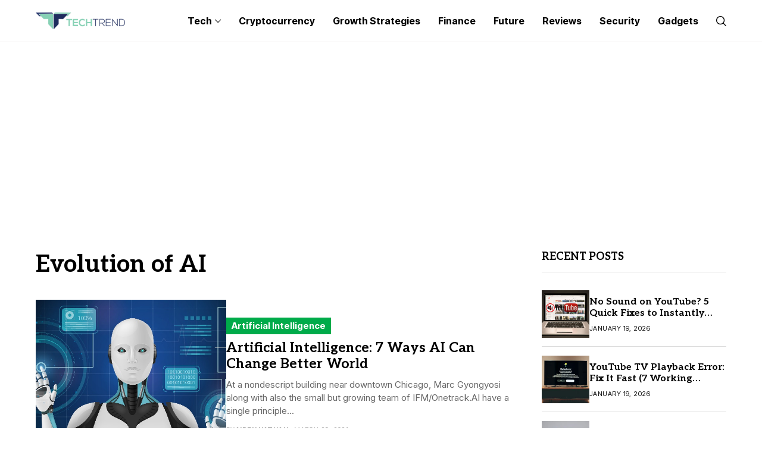

--- FILE ---
content_type: text/html; charset=UTF-8
request_url: https://the-tech-trend.com/tag/evolution-of-ai/
body_size: 14125
content:
<!DOCTYPE html>
<!--[if IE 9 ]><html class="ie ie9" lang="en-US" prefix="og: https://ogp.me/ns#"><![endif]-->
   <html lang="en-US" prefix="og: https://ogp.me/ns#">
      <head>
          <script type='application/ld+json'>{
         "@context": "https://schema.org",
         "@type": "Organization",
         "url": "https://the-tech-trend.com/",
         "logo": "https://the-tech-trend.com/wp-content/uploads/2020/09/logo.png",
         "sameAs" : [ "https://twitter.com/techtrendworld",
         "https://www.facebook.com/thetechtrendworld",
         "https://www.linkedin.com/company/thetechtrend"],
         "contactPoint" : [
         { "@type" : "ContactPoint",
         "telephone" : "#",
         "contactType" : "sales"
         } ]
         }</script>
	
	<!-- Global site tag (gtag.js) - Google Analytics -->
<script async src="https://www.googletagmanager.com/gtag/js?id=UA-179142151-1"></script>
<script>
  window.dataLayer = window.dataLayer || [];
  function gtag(){dataLayer.push(arguments);}
  gtag('js', new Date());

  gtag('config', 'UA-179142151-1');
</script>
		  <script async src="https://pagead2.googlesyndication.com/pagead/js/adsbygoogle.js?client=ca-pub-3451131126832708"
     crossorigin="anonymous"></script>
		  

	<meta name="google-site-verification" content="J3T9xNHpaCL6jnTUFg4xP1snQaJl7IPcn0m6gD6Xoqg" />

         <meta charset="UTF-8">
         <meta http-equiv="X-UA-Compatible" content="IE=edge">
         <meta name="viewport" content="width=device-width, initial-scale=1">
         <link rel="preconnect" href="https://fonts.gstatic.com" crossorigin><link rel="preload" as="style" onload="this.onload=null;this.rel='stylesheet'" id="wesper_fonts_url_preload" href="https://fonts.googleapis.com/css?family=Aleo%3A700%7CInter%3A400%7CInter+Tight%3A700%2C%2C500%2C700%2C400%2C&amp;display=swap" crossorigin><noscript><link rel="stylesheet" href="https://fonts.googleapis.com/css?family=Aleo%3A700%7CInter%3A400%7CInter+Tight%3A700%2C%2C500%2C700%2C400%2C&amp;display=swap"></noscript><link rel="profile" href="https://gmpg.org/xfn/11">
                  
<!-- Search Engine Optimization by Rank Math - https://rankmath.com/ -->
<title>Evolution of AI Archives - The Tech Trend</title>
<meta name="robots" content="index, follow, max-snippet:-1, max-video-preview:-1, max-image-preview:large"/>
<link rel="canonical" href="https://the-tech-trend.com/tag/evolution-of-ai/" />
<meta property="og:locale" content="en_US" />
<meta property="og:type" content="article" />
<meta property="og:title" content="Evolution of AI Archives - The Tech Trend" />
<meta property="og:url" content="https://the-tech-trend.com/tag/evolution-of-ai/" />
<meta property="og:site_name" content="The Tech Trend" />
<meta property="article:publisher" content="https://www.facebook.com/thetechtrendworld" />
<meta name="twitter:card" content="summary_large_image" />
<meta name="twitter:title" content="Evolution of AI Archives - The Tech Trend" />
<meta name="twitter:site" content="@techtrendworld" />
<meta name="twitter:label1" content="Posts" />
<meta name="twitter:data1" content="1" />
<script type="application/ld+json" class="rank-math-schema">{"@context":"https://schema.org","@graph":[{"@type":"Organization","@id":"https://the-tech-trend.com/#organization","name":"The Tech Trend","url":"https://the-tech-trend.com","sameAs":["https://www.facebook.com/thetechtrendworld","https://twitter.com/techtrendworld","https://www.linkedin.com/company/thetechtrend","https://pinterest.com/thetechtrend"],"logo":{"@type":"ImageObject","@id":"https://the-tech-trend.com/#logo","url":"https://the-tech-trend.com/wp-content/uploads/2020/12/500x500.png","contentUrl":"https://the-tech-trend.com/wp-content/uploads/2020/12/500x500.png","caption":"The Tech Trend","inLanguage":"en-US","width":"500","height":"500"}},{"@type":"WebSite","@id":"https://the-tech-trend.com/#website","url":"https://the-tech-trend.com","name":"The Tech Trend","publisher":{"@id":"https://the-tech-trend.com/#organization"},"inLanguage":"en-US"},{"@type":"CollectionPage","@id":"https://the-tech-trend.com/tag/evolution-of-ai/#webpage","url":"https://the-tech-trend.com/tag/evolution-of-ai/","name":"Evolution of AI Archives - The Tech Trend","isPartOf":{"@id":"https://the-tech-trend.com/#website"},"inLanguage":"en-US"}]}</script>
<!-- /Rank Math WordPress SEO plugin -->

<link rel='dns-prefetch' href='//fonts.googleapis.com' />
<link rel="alternate" type="application/rss+xml" title="The Tech Trend &raquo; Feed" href="https://the-tech-trend.com/feed/" />
<link rel="alternate" type="application/rss+xml" title="The Tech Trend &raquo; Comments Feed" href="https://the-tech-trend.com/comments/feed/" />
<link rel="alternate" type="application/rss+xml" title="The Tech Trend &raquo; Evolution of AI Tag Feed" href="https://the-tech-trend.com/tag/evolution-of-ai/feed/" />
<script>
window._wpemojiSettings = {"baseUrl":"https:\/\/s.w.org\/images\/core\/emoji\/14.0.0\/72x72\/","ext":".png","svgUrl":"https:\/\/s.w.org\/images\/core\/emoji\/14.0.0\/svg\/","svgExt":".svg","source":{"concatemoji":"https:\/\/the-tech-trend.com\/wp-includes\/js\/wp-emoji-release.min.js?ver=6.2.8"}};
/*! This file is auto-generated */
!function(e,a,t){var n,r,o,i=a.createElement("canvas"),p=i.getContext&&i.getContext("2d");function s(e,t){p.clearRect(0,0,i.width,i.height),p.fillText(e,0,0);e=i.toDataURL();return p.clearRect(0,0,i.width,i.height),p.fillText(t,0,0),e===i.toDataURL()}function c(e){var t=a.createElement("script");t.src=e,t.defer=t.type="text/javascript",a.getElementsByTagName("head")[0].appendChild(t)}for(o=Array("flag","emoji"),t.supports={everything:!0,everythingExceptFlag:!0},r=0;r<o.length;r++)t.supports[o[r]]=function(e){if(p&&p.fillText)switch(p.textBaseline="top",p.font="600 32px Arial",e){case"flag":return s("\ud83c\udff3\ufe0f\u200d\u26a7\ufe0f","\ud83c\udff3\ufe0f\u200b\u26a7\ufe0f")?!1:!s("\ud83c\uddfa\ud83c\uddf3","\ud83c\uddfa\u200b\ud83c\uddf3")&&!s("\ud83c\udff4\udb40\udc67\udb40\udc62\udb40\udc65\udb40\udc6e\udb40\udc67\udb40\udc7f","\ud83c\udff4\u200b\udb40\udc67\u200b\udb40\udc62\u200b\udb40\udc65\u200b\udb40\udc6e\u200b\udb40\udc67\u200b\udb40\udc7f");case"emoji":return!s("\ud83e\udef1\ud83c\udffb\u200d\ud83e\udef2\ud83c\udfff","\ud83e\udef1\ud83c\udffb\u200b\ud83e\udef2\ud83c\udfff")}return!1}(o[r]),t.supports.everything=t.supports.everything&&t.supports[o[r]],"flag"!==o[r]&&(t.supports.everythingExceptFlag=t.supports.everythingExceptFlag&&t.supports[o[r]]);t.supports.everythingExceptFlag=t.supports.everythingExceptFlag&&!t.supports.flag,t.DOMReady=!1,t.readyCallback=function(){t.DOMReady=!0},t.supports.everything||(n=function(){t.readyCallback()},a.addEventListener?(a.addEventListener("DOMContentLoaded",n,!1),e.addEventListener("load",n,!1)):(e.attachEvent("onload",n),a.attachEvent("onreadystatechange",function(){"complete"===a.readyState&&t.readyCallback()})),(e=t.source||{}).concatemoji?c(e.concatemoji):e.wpemoji&&e.twemoji&&(c(e.twemoji),c(e.wpemoji)))}(window,document,window._wpemojiSettings);
</script>
<style>
img.wp-smiley,
img.emoji {
	display: inline !important;
	border: none !important;
	box-shadow: none !important;
	height: 1em !important;
	width: 1em !important;
	margin: 0 0.07em !important;
	vertical-align: -0.1em !important;
	background: none !important;
	padding: 0 !important;
}
</style>
	<link rel='stylesheet' id='structured-content-frontend-css' href='https://the-tech-trend.com/wp-content/plugins/structured-content/dist/blocks.style.build.css?ver=1.5.3' media='all' />
<link rel='stylesheet' id='wp-block-library-css' href='https://the-tech-trend.com/wp-includes/css/dist/block-library/style.min.css?ver=6.2.8' media='all' />
<style id='wp-block-library-theme-inline-css'>
.wp-block-audio figcaption{color:#555;font-size:13px;text-align:center}.is-dark-theme .wp-block-audio figcaption{color:hsla(0,0%,100%,.65)}.wp-block-audio{margin:0 0 1em}.wp-block-code{border:1px solid #ccc;border-radius:4px;font-family:Menlo,Consolas,monaco,monospace;padding:.8em 1em}.wp-block-embed figcaption{color:#555;font-size:13px;text-align:center}.is-dark-theme .wp-block-embed figcaption{color:hsla(0,0%,100%,.65)}.wp-block-embed{margin:0 0 1em}.blocks-gallery-caption{color:#555;font-size:13px;text-align:center}.is-dark-theme .blocks-gallery-caption{color:hsla(0,0%,100%,.65)}.wp-block-image figcaption{color:#555;font-size:13px;text-align:center}.is-dark-theme .wp-block-image figcaption{color:hsla(0,0%,100%,.65)}.wp-block-image{margin:0 0 1em}.wp-block-pullquote{border-bottom:4px solid;border-top:4px solid;color:currentColor;margin-bottom:1.75em}.wp-block-pullquote cite,.wp-block-pullquote footer,.wp-block-pullquote__citation{color:currentColor;font-size:.8125em;font-style:normal;text-transform:uppercase}.wp-block-quote{border-left:.25em solid;margin:0 0 1.75em;padding-left:1em}.wp-block-quote cite,.wp-block-quote footer{color:currentColor;font-size:.8125em;font-style:normal;position:relative}.wp-block-quote.has-text-align-right{border-left:none;border-right:.25em solid;padding-left:0;padding-right:1em}.wp-block-quote.has-text-align-center{border:none;padding-left:0}.wp-block-quote.is-large,.wp-block-quote.is-style-large,.wp-block-quote.is-style-plain{border:none}.wp-block-search .wp-block-search__label{font-weight:700}.wp-block-search__button{border:1px solid #ccc;padding:.375em .625em}:where(.wp-block-group.has-background){padding:1.25em 2.375em}.wp-block-separator.has-css-opacity{opacity:.4}.wp-block-separator{border:none;border-bottom:2px solid;margin-left:auto;margin-right:auto}.wp-block-separator.has-alpha-channel-opacity{opacity:1}.wp-block-separator:not(.is-style-wide):not(.is-style-dots){width:100px}.wp-block-separator.has-background:not(.is-style-dots){border-bottom:none;height:1px}.wp-block-separator.has-background:not(.is-style-wide):not(.is-style-dots){height:2px}.wp-block-table{margin:0 0 1em}.wp-block-table td,.wp-block-table th{word-break:normal}.wp-block-table figcaption{color:#555;font-size:13px;text-align:center}.is-dark-theme .wp-block-table figcaption{color:hsla(0,0%,100%,.65)}.wp-block-video figcaption{color:#555;font-size:13px;text-align:center}.is-dark-theme .wp-block-video figcaption{color:hsla(0,0%,100%,.65)}.wp-block-video{margin:0 0 1em}.wp-block-template-part.has-background{margin-bottom:0;margin-top:0;padding:1.25em 2.375em}
</style>
<link rel='stylesheet' id='classic-theme-styles-css' href='https://the-tech-trend.com/wp-includes/css/classic-themes.min.css?ver=6.2.8' media='all' />
<style id='global-styles-inline-css'>
body{--wp--preset--color--black: #000000;--wp--preset--color--cyan-bluish-gray: #abb8c3;--wp--preset--color--white: #ffffff;--wp--preset--color--pale-pink: #f78da7;--wp--preset--color--vivid-red: #cf2e2e;--wp--preset--color--luminous-vivid-orange: #ff6900;--wp--preset--color--luminous-vivid-amber: #fcb900;--wp--preset--color--light-green-cyan: #7bdcb5;--wp--preset--color--vivid-green-cyan: #00d084;--wp--preset--color--pale-cyan-blue: #8ed1fc;--wp--preset--color--vivid-cyan-blue: #0693e3;--wp--preset--color--vivid-purple: #9b51e0;--wp--preset--gradient--vivid-cyan-blue-to-vivid-purple: linear-gradient(135deg,rgba(6,147,227,1) 0%,rgb(155,81,224) 100%);--wp--preset--gradient--light-green-cyan-to-vivid-green-cyan: linear-gradient(135deg,rgb(122,220,180) 0%,rgb(0,208,130) 100%);--wp--preset--gradient--luminous-vivid-amber-to-luminous-vivid-orange: linear-gradient(135deg,rgba(252,185,0,1) 0%,rgba(255,105,0,1) 100%);--wp--preset--gradient--luminous-vivid-orange-to-vivid-red: linear-gradient(135deg,rgba(255,105,0,1) 0%,rgb(207,46,46) 100%);--wp--preset--gradient--very-light-gray-to-cyan-bluish-gray: linear-gradient(135deg,rgb(238,238,238) 0%,rgb(169,184,195) 100%);--wp--preset--gradient--cool-to-warm-spectrum: linear-gradient(135deg,rgb(74,234,220) 0%,rgb(151,120,209) 20%,rgb(207,42,186) 40%,rgb(238,44,130) 60%,rgb(251,105,98) 80%,rgb(254,248,76) 100%);--wp--preset--gradient--blush-light-purple: linear-gradient(135deg,rgb(255,206,236) 0%,rgb(152,150,240) 100%);--wp--preset--gradient--blush-bordeaux: linear-gradient(135deg,rgb(254,205,165) 0%,rgb(254,45,45) 50%,rgb(107,0,62) 100%);--wp--preset--gradient--luminous-dusk: linear-gradient(135deg,rgb(255,203,112) 0%,rgb(199,81,192) 50%,rgb(65,88,208) 100%);--wp--preset--gradient--pale-ocean: linear-gradient(135deg,rgb(255,245,203) 0%,rgb(182,227,212) 50%,rgb(51,167,181) 100%);--wp--preset--gradient--electric-grass: linear-gradient(135deg,rgb(202,248,128) 0%,rgb(113,206,126) 100%);--wp--preset--gradient--midnight: linear-gradient(135deg,rgb(2,3,129) 0%,rgb(40,116,252) 100%);--wp--preset--duotone--dark-grayscale: url('#wp-duotone-dark-grayscale');--wp--preset--duotone--grayscale: url('#wp-duotone-grayscale');--wp--preset--duotone--purple-yellow: url('#wp-duotone-purple-yellow');--wp--preset--duotone--blue-red: url('#wp-duotone-blue-red');--wp--preset--duotone--midnight: url('#wp-duotone-midnight');--wp--preset--duotone--magenta-yellow: url('#wp-duotone-magenta-yellow');--wp--preset--duotone--purple-green: url('#wp-duotone-purple-green');--wp--preset--duotone--blue-orange: url('#wp-duotone-blue-orange');--wp--preset--font-size--small: 13px;--wp--preset--font-size--medium: 20px;--wp--preset--font-size--large: 36px;--wp--preset--font-size--x-large: 42px;--wp--preset--spacing--20: 0.44rem;--wp--preset--spacing--30: 0.67rem;--wp--preset--spacing--40: 1rem;--wp--preset--spacing--50: 1.5rem;--wp--preset--spacing--60: 2.25rem;--wp--preset--spacing--70: 3.38rem;--wp--preset--spacing--80: 5.06rem;--wp--preset--shadow--natural: 6px 6px 9px rgba(0, 0, 0, 0.2);--wp--preset--shadow--deep: 12px 12px 50px rgba(0, 0, 0, 0.4);--wp--preset--shadow--sharp: 6px 6px 0px rgba(0, 0, 0, 0.2);--wp--preset--shadow--outlined: 6px 6px 0px -3px rgba(255, 255, 255, 1), 6px 6px rgba(0, 0, 0, 1);--wp--preset--shadow--crisp: 6px 6px 0px rgba(0, 0, 0, 1);}:where(.is-layout-flex){gap: 0.5em;}body .is-layout-flow > .alignleft{float: left;margin-inline-start: 0;margin-inline-end: 2em;}body .is-layout-flow > .alignright{float: right;margin-inline-start: 2em;margin-inline-end: 0;}body .is-layout-flow > .aligncenter{margin-left: auto !important;margin-right: auto !important;}body .is-layout-constrained > .alignleft{float: left;margin-inline-start: 0;margin-inline-end: 2em;}body .is-layout-constrained > .alignright{float: right;margin-inline-start: 2em;margin-inline-end: 0;}body .is-layout-constrained > .aligncenter{margin-left: auto !important;margin-right: auto !important;}body .is-layout-constrained > :where(:not(.alignleft):not(.alignright):not(.alignfull)){max-width: var(--wp--style--global--content-size);margin-left: auto !important;margin-right: auto !important;}body .is-layout-constrained > .alignwide{max-width: var(--wp--style--global--wide-size);}body .is-layout-flex{display: flex;}body .is-layout-flex{flex-wrap: wrap;align-items: center;}body .is-layout-flex > *{margin: 0;}:where(.wp-block-columns.is-layout-flex){gap: 2em;}.has-black-color{color: var(--wp--preset--color--black) !important;}.has-cyan-bluish-gray-color{color: var(--wp--preset--color--cyan-bluish-gray) !important;}.has-white-color{color: var(--wp--preset--color--white) !important;}.has-pale-pink-color{color: var(--wp--preset--color--pale-pink) !important;}.has-vivid-red-color{color: var(--wp--preset--color--vivid-red) !important;}.has-luminous-vivid-orange-color{color: var(--wp--preset--color--luminous-vivid-orange) !important;}.has-luminous-vivid-amber-color{color: var(--wp--preset--color--luminous-vivid-amber) !important;}.has-light-green-cyan-color{color: var(--wp--preset--color--light-green-cyan) !important;}.has-vivid-green-cyan-color{color: var(--wp--preset--color--vivid-green-cyan) !important;}.has-pale-cyan-blue-color{color: var(--wp--preset--color--pale-cyan-blue) !important;}.has-vivid-cyan-blue-color{color: var(--wp--preset--color--vivid-cyan-blue) !important;}.has-vivid-purple-color{color: var(--wp--preset--color--vivid-purple) !important;}.has-black-background-color{background-color: var(--wp--preset--color--black) !important;}.has-cyan-bluish-gray-background-color{background-color: var(--wp--preset--color--cyan-bluish-gray) !important;}.has-white-background-color{background-color: var(--wp--preset--color--white) !important;}.has-pale-pink-background-color{background-color: var(--wp--preset--color--pale-pink) !important;}.has-vivid-red-background-color{background-color: var(--wp--preset--color--vivid-red) !important;}.has-luminous-vivid-orange-background-color{background-color: var(--wp--preset--color--luminous-vivid-orange) !important;}.has-luminous-vivid-amber-background-color{background-color: var(--wp--preset--color--luminous-vivid-amber) !important;}.has-light-green-cyan-background-color{background-color: var(--wp--preset--color--light-green-cyan) !important;}.has-vivid-green-cyan-background-color{background-color: var(--wp--preset--color--vivid-green-cyan) !important;}.has-pale-cyan-blue-background-color{background-color: var(--wp--preset--color--pale-cyan-blue) !important;}.has-vivid-cyan-blue-background-color{background-color: var(--wp--preset--color--vivid-cyan-blue) !important;}.has-vivid-purple-background-color{background-color: var(--wp--preset--color--vivid-purple) !important;}.has-black-border-color{border-color: var(--wp--preset--color--black) !important;}.has-cyan-bluish-gray-border-color{border-color: var(--wp--preset--color--cyan-bluish-gray) !important;}.has-white-border-color{border-color: var(--wp--preset--color--white) !important;}.has-pale-pink-border-color{border-color: var(--wp--preset--color--pale-pink) !important;}.has-vivid-red-border-color{border-color: var(--wp--preset--color--vivid-red) !important;}.has-luminous-vivid-orange-border-color{border-color: var(--wp--preset--color--luminous-vivid-orange) !important;}.has-luminous-vivid-amber-border-color{border-color: var(--wp--preset--color--luminous-vivid-amber) !important;}.has-light-green-cyan-border-color{border-color: var(--wp--preset--color--light-green-cyan) !important;}.has-vivid-green-cyan-border-color{border-color: var(--wp--preset--color--vivid-green-cyan) !important;}.has-pale-cyan-blue-border-color{border-color: var(--wp--preset--color--pale-cyan-blue) !important;}.has-vivid-cyan-blue-border-color{border-color: var(--wp--preset--color--vivid-cyan-blue) !important;}.has-vivid-purple-border-color{border-color: var(--wp--preset--color--vivid-purple) !important;}.has-vivid-cyan-blue-to-vivid-purple-gradient-background{background: var(--wp--preset--gradient--vivid-cyan-blue-to-vivid-purple) !important;}.has-light-green-cyan-to-vivid-green-cyan-gradient-background{background: var(--wp--preset--gradient--light-green-cyan-to-vivid-green-cyan) !important;}.has-luminous-vivid-amber-to-luminous-vivid-orange-gradient-background{background: var(--wp--preset--gradient--luminous-vivid-amber-to-luminous-vivid-orange) !important;}.has-luminous-vivid-orange-to-vivid-red-gradient-background{background: var(--wp--preset--gradient--luminous-vivid-orange-to-vivid-red) !important;}.has-very-light-gray-to-cyan-bluish-gray-gradient-background{background: var(--wp--preset--gradient--very-light-gray-to-cyan-bluish-gray) !important;}.has-cool-to-warm-spectrum-gradient-background{background: var(--wp--preset--gradient--cool-to-warm-spectrum) !important;}.has-blush-light-purple-gradient-background{background: var(--wp--preset--gradient--blush-light-purple) !important;}.has-blush-bordeaux-gradient-background{background: var(--wp--preset--gradient--blush-bordeaux) !important;}.has-luminous-dusk-gradient-background{background: var(--wp--preset--gradient--luminous-dusk) !important;}.has-pale-ocean-gradient-background{background: var(--wp--preset--gradient--pale-ocean) !important;}.has-electric-grass-gradient-background{background: var(--wp--preset--gradient--electric-grass) !important;}.has-midnight-gradient-background{background: var(--wp--preset--gradient--midnight) !important;}.has-small-font-size{font-size: var(--wp--preset--font-size--small) !important;}.has-medium-font-size{font-size: var(--wp--preset--font-size--medium) !important;}.has-large-font-size{font-size: var(--wp--preset--font-size--large) !important;}.has-x-large-font-size{font-size: var(--wp--preset--font-size--x-large) !important;}
.wp-block-navigation a:where(:not(.wp-element-button)){color: inherit;}
:where(.wp-block-columns.is-layout-flex){gap: 2em;}
.wp-block-pullquote{font-size: 1.5em;line-height: 1.6;}
</style>
<link rel='stylesheet' id='contact-form-7-css' href='https://the-tech-trend.com/wp-content/plugins/contact-form-7/includes/css/styles.css?ver=5.7.6' media='all' />

<link rel='stylesheet' id='wesper_layout-css' href='https://the-tech-trend.com/wp-content/themes/wesper/css/layout.css?ver=1.1.0' media='all' />
<link rel='stylesheet' id='wesper_style-css' href='https://the-tech-trend.com/wp-content/themes/wesper/style.css?ver=1.1.0' media='all' />
<style id='wesper_style-inline-css'>
body.options_dark_skin{ --jl-logo-txt-color: #fff; --jl-logo-txt-side-color: #fff; --jl-logo-txt-foot-color: #fff; --jl-main-color: #f21717; --jl-bg-color: #111; --jl-txt-color: #FFF; --jl-btn-bg: #454545; --jl-comment-btn-link: #454545; --jl-comment-btn-linkc: #FFF; --jl-menu-bg: #111; --jl-menu-line-color: #ffffff26; --jl-menu-color: #FFF; --jl-sub-bg-color: #222; --jl-sub-menu-color: #FFF; --jl-sub-line-color: #464646; --jl-topbar-bg: #000; --jl-topbar-color: #FFF; --jl-logo-bg: #111; --jl-logo-color: #FFF; --jl-single-color: #FFF; --jl-single-link-color: #f21717; --jl-single-link-hcolor: #f21717; --jl-except-color: #ddd; --jl-meta-color: #ddd; --jl-post-line-color: #49494b; --jl-author-bg: #454545; --jl-foot-bg: #000; --jl-foot-color: #a8a8aa; --jl-foot-link: #dcdcdc; --jl-foot-hlink: #f21717; --jl-foot-head: #FFF; --jl-foot-line: #49494b; } body{ --jl-logo-size: 33px; --jl-logo-size-mob: 30px; --jl-logo-txt-color: #000; --jl-logo-txt-side-color: #000; --jl-logo-txt-foot-color: #fff; --jl-main-width: 1200px; --jl-main-color: #f21717; --jl-bg-color: #FFF; --jl-txt-color: #000; --jl-txt-light: #FFF; --jl-btn-bg: #000; --jl-comment-btn-link: #F1F1F1; --jl-comment-btn-linkc: #000; --jl-desc-light: #ddd; --jl-meta-light: #bbb; --jl-button-radius: 4px; --jl-load-more-radius: 4px; --jl-load-more-width: 290px; --jl-load-more-height: 48px; --jl-menu-bg: #FFF; --jl-menu-line-color: #eeedeb; --jl-menu-color: #000; --jl-sub-bg-color: #f7f7f6; --jl-sub-menu-color: #000; --jl-sub-line-color: #ebebe3; --jl-topbar-bg: #000; --jl-topbar-color: #FFF; --jl-topbar-height: 35px; --jl-topbar-size: 15px; --jl-logo-bg: #FFF; --jl-logo-color: #000; --jl-single-title-size: 40px; --jl-single-color: #0f0f0f; --jl-single-link-color: #f21717; --jl-single-link-hcolor: #f21717; --jl-except-color: #666; --jl-meta-color: #0a0a0a; --jl-post-line-color: #dbdbdb; --jl-author-bg: #f8f7f5; --jl-post-related-size: 20px; --jl-foot-bg: #111; --jl-foot-color: #a8a8aa; --jl-foot-link: #dcdcdc; --jl-foot-hlink: #f21717; --jl-foot-head: #FFF; --jl-foot-line: #49494b; --jl-foot-menu-col: 1; --jl-foot-title-size: 18px; --jl-foot-font-size: 15px; --jl-foot-copyright: 14px; --jl-foot-menu-size: 12px; --jl-body-font: Inter; --jl-body-font-size: 15px; --jl-body-font-weight: 400; --jl-body-line-height: 1.5; --jl-logo-width: 150px; --jl-m-logo-width: 120px; --jl-s-logo-width: 150px; --jl-fot-logo-width: 150px; --jl-title-font: Aleo; --jl-title-font-weight: 700; --jl-title-transform: none; --jl-title-space: 0em; --jl-title-line-height: 1.2; --jl-content-font-size: 15px; --jl-content-line-height: 1.5; --jl-sec-topbar-height: 35px; --jl-sec-menu-height: 70px; --jl-sec-logo-height: 120px; --jl-menu-font: Inter Tight; --jl-menu-font-size: 16px; --jl-menu-font-weight: 700; --jl-menu-transform: capitalize; --jl-menu-space: 0em; --jl-spacing-menu: 30px; --jl-submenu-font-size: 14px; --jl-submenu-font-weight: 500; --jl-submenu-transform: capitalize; --jl-submenu-space: 0em; --jl-cat-font-size: 15px; --jl-cat-font-weight: 700; --jl-cat-font-space: 0em; --jl-cat-transform: capitalize; --jl-meta-font-size: 11px; --jl-meta-font-weight: 400; --jl-meta-a-font-weight: 600; --jl-meta-font-space: .04em; --jl-meta-transform: uppercase; --jl-button-font-size: 12px; --jl-button-font-weight: 700; --jl-button-transform: uppercase; --jl-button-space: 0.1em; --jl-loadmore-font-size: 12px; --jl-loadmore-font-weight: 700; --jl-loadmore-transform: uppercase; --jl-loadmore-space: 0.1em; --jl-border-rounded: 0px; --jl-top-rounded: 60px; --jl-cookie-des-size: 13px; --jl-cookie-btn-size: 12px; --jl-cookie-btn-space: 0em; --jl-cookie-btn-transform: capitalize; --jl-widget-fsize: 18px; --jl-widget-space: 0em; --jl-widget-transform: uppercase; } .jl_item_bread i{font-size: inherit;} .logo_link, .logo_link:hover{ font-family: var(--jl-title-font); font-weight: var(--jl-title-font-weight); text-transform: var(--jl-title-transform); letter-spacing: var(--jl-title-space); line-height: var(--jl-title-line-height); font-size: var(--jl-logo-size); color: var(--jl-logo-txt-color); } @media only screen and (max-width: 767px) { .logo_link, .logo_link:hover{ font-size: var(--jl-logo-size-mob); } } .logo_link > h1, .logo_link > span{ font-size: inherit; color: var(--jl-logo-txt-color); } .jl_mobile_nav_inner .logo_link, .jl_mobile_nav_inner .logo_link:hover{ color: var(--jl-logo-txt-side-color); } .jl_ft_cw .logo_link, .jl_ft_cw .logo_link:hover{ color: var(--jl-logo-txt-foot-color); } .jl_content p{ font-size: var(--jl-content-font-size); line-height: var(--jl-content-line-height); } .jl_pl_fs{ display: none;} .jlc-container{max-width: 1200px;} .jl_sli_in .jl_sli_fb{order: 1;} .jl_sli_in .jl_sli_tw{order: 2;} .jl_sli_in .jl_sli_pi{order: 3;} .jl_sli_in .jl_sli_din{order: 4;} .jl_sli_in .jl_sli_wapp{order: 5;} .jl_sli_in .jl_sli_tele{order: 6;} .jl_sli_in .jl_sli_tumblr{order: 7;} .jl_sli_in .jl_sli_line{order: 7;} .jl_sli_in .jl_sli_mil{order: 7;}  .post_sw .jl_sli_in .jl_sli_tele{display: none !important;}  .post_sw .jl_sli_in .jl_sli_tumblr{display: none !important;} .post_sw .jl_sli_in .jl_sli_line{display: none !important;}  .post_sw .jl_sli_in .jl_sli_mil{display: none !important;}  .jl_sfoot .jl_sli_in .jl_sli_fb{display: none !important;} .jl_sfoot .jl_sli_in .jl_sli_tw{display: none !important;} .jl_sfoot .jl_sli_in .jl_sli_pi{display: none !important;} .jl_sfoot .jl_sli_in .jl_sli_din{display: none !important;} .jl_sfoot .jl_sli_in .jl_sli_wapp{display: none !important;} .jl_sfoot .jl_sli_in .jl_sli_tele{display: none !important;} .jl_sfoot .jl_sli_in .jl_sli_tumblr{display: none !important;} .jl_sfoot .jl_sli_in .jl_sli_line{display: none !important;} .jl_sfoot .jl_sli_in .jl_sli_mil{display: none !important;} .logo_small_wrapper_table .logo_small_wrapper a .jl_logo_w { position: absolute;top: 0px;left: 0px;opacity: 0; } .logo_small_wrapper_table .logo_small_wrapper .logo_link img{ max-width: var(--jl-logo-width); } .jl_sleft_side .jl_smmain_side{ order: 1; padding-left: 20px; padding-right: 30px; } .jl_sleft_side .jl_smmain_con{ order: 2; } .jl_rd_wrap{ top: 0; } .jl_rd_read{ height: 5px; background-color: #8100ff; background-image: linear-gradient(to right, #ff0080 0%, #8100ff 100%); } .cat-item-3 span{background: #00ab4a}.jl_cat_cid_3 .jl_cm_count{background: #00ab4a !important;}.jl_cat_opt4 .jl_cat_opt_w.jl_cat_cid_3{background: #00ab4a !important;}.jl_cat_txt.jl_cat3:before{background: #00ab4a;}.jl_cat_lbl.jl_cat3{background: #00ab4a;}.cat-item-2 span{background: #f22717}.jl_cat_cid_2 .jl_cm_count{background: #f22717 !important;}.jl_cat_opt4 .jl_cat_opt_w.jl_cat_cid_2{background: #f22717 !important;}.jl_cat_txt.jl_cat2:before{background: #f22717;}.jl_cat_lbl.jl_cat2{background: #f22717;}.cat-item-1 span{background: #f526d6}.jl_cat_cid_1 .jl_cm_count{background: #f526d6 !important;}.jl_cat_opt4 .jl_cat_opt_w.jl_cat_cid_1{background: #f526d6 !important;}.jl_cat_txt.jl_cat1:before{background: #f526d6;}.jl_cat_lbl.jl_cat1{background: #f526d6;}.cat-item-5 span{background: #ff5722}.jl_cat_cid_5 .jl_cm_count{background: #ff5722 !important;}.jl_cat_opt4 .jl_cat_opt_w.jl_cat_cid_5{background: #ff5722 !important;}.jl_cat_txt.jl_cat5:before{background: #ff5722;}.jl_cat_lbl.jl_cat5{background: #ff5722;}.cat-item-35 span{background: #5800ab}.jl_cat_cid_35 .jl_cm_count{background: #5800ab !important;}.jl_cat_opt4 .jl_cat_opt_w.jl_cat_cid_35{background: #5800ab !important;}.jl_cat_txt.jl_cat35:before{background: #5800ab;}.jl_cat_lbl.jl_cat35{background: #5800ab;}.cat-item-38 span{background: #f8ce0a}.jl_cat_cid_38 .jl_cm_count{background: #f8ce0a !important;}.jl_cat_opt4 .jl_cat_opt_w.jl_cat_cid_38{background: #f8ce0a !important;}.jl_cat_txt.jl_cat38:before{background: #f8ce0a;}.jl_cat_lbl.jl_cat38{background: #f8ce0a;}
</style>
<link rel='stylesheet' id='glightbox-css' href='https://the-tech-trend.com/wp-content/themes/wesper/css/glightbox.min.css?ver=1.1.0' media='all' />
<link rel='stylesheet' id='swiper-css' href='https://the-tech-trend.com/wp-content/plugins/elementor/assets/lib/swiper/v8/css/swiper.min.css?ver=8.4.5' media='all' />
<link rel='stylesheet' id='elementor-lazyload-css' href='https://the-tech-trend.com/wp-content/plugins/elementor/assets/css/modules/lazyload/frontend.min.css?ver=3.13.2' media='all' />
<link rel='stylesheet' id='wesper-child-style-css' href='https://the-tech-trend.com/wp-content/themes/wesper-child/style.css?ver=1' media='all' />
<link rel='stylesheet' id='elementor-frontend-css' href='https://the-tech-trend.com/wp-content/plugins/elementor/assets/css/frontend-lite.min.css?ver=3.13.2' media='all' />
<link rel='stylesheet' id='elementor-post-16211-css' href='https://the-tech-trend.com/wp-content/uploads/elementor/css/post-16211.css?ver=1684206817' media='all' />
<script src='https://the-tech-trend.com/wp-includes/js/jquery/jquery.min.js?ver=3.6.4' id='jquery-core-js'></script>
<script src='https://the-tech-trend.com/wp-includes/js/jquery/jquery-migrate.min.js?ver=3.4.0' id='jquery-migrate-js'></script>
<link rel="preload" href="https://the-tech-trend.com/wp-content/themes/wesper/css/fonts/jl_font.woff" as="font" type="font/woff" crossorigin="anonymous"> <link rel="https://api.w.org/" href="https://the-tech-trend.com/wp-json/" /><link rel="alternate" type="application/json" href="https://the-tech-trend.com/wp-json/wp/v2/tags/821" /><link rel="EditURI" type="application/rsd+xml" title="RSD" href="https://the-tech-trend.com/xmlrpc.php?rsd" />
<link rel="wlwmanifest" type="application/wlwmanifest+xml" href="https://the-tech-trend.com/wp-includes/wlwmanifest.xml" />
<meta name="generator" content="WordPress 6.2.8" />
<meta name="generator" content="Elementor 3.13.2; features: e_dom_optimization, e_optimized_assets_loading, e_optimized_css_loading, e_font_icon_svg, a11y_improvements, additional_custom_breakpoints; settings: css_print_method-external, google_font-enabled, font_display-auto">
<link rel="icon" href="https://the-tech-trend.com/wp-content/uploads/2020/09/cropped-logo-32x32.png" sizes="32x32" />
<link rel="icon" href="https://the-tech-trend.com/wp-content/uploads/2020/09/cropped-logo-192x192.png" sizes="192x192" />
<link rel="apple-touch-icon" href="https://the-tech-trend.com/wp-content/uploads/2020/09/cropped-logo-180x180.png" />
<meta name="msapplication-TileImage" content="https://the-tech-trend.com/wp-content/uploads/2020/09/cropped-logo-270x270.png" />
		<style id="wp-custom-css">
			.seethis_lik {
    display: block;
    clear: both;
    width: 100%;
    padding: 17px 20px;
    background: #f2f2f2;
    border-left: solid 3px #87d1b5;
    margin: 20px 0;
    border-radius: 0 4px 4px 0;
    font-size: inherit;
    font-weight: 500;
}
.single-post .jl_block_content h2 {
    font-size: 26px;
}
.single-post .jl_block_content h3 {
    font-size: 22px;
}

.post_content.jl_content ul {
    margin-left: 25px;
}
		</style>
		         
      </head>
      <body class="archive tag tag-evolution-of-ai tag-821 wp-embed-responsive jl_spop_single1 logo_foot_white logo_sticky_normal jl_weg_title jl_sright_side jl_nav_stick jl_nav_active jl_nav_slide mobile_nav_class is-lazyload   jl_en_day_night jl-has-sidebar jl_tline e-lazyload elementor-default elementor-kit-854">         
        <svg xmlns="http://www.w3.org/2000/svg" viewBox="0 0 0 0" width="0" height="0" focusable="false" role="none" style="visibility: hidden; position: absolute; left: -9999px; overflow: hidden;" ><defs><filter id="wp-duotone-dark-grayscale"><feColorMatrix color-interpolation-filters="sRGB" type="matrix" values=" .299 .587 .114 0 0 .299 .587 .114 0 0 .299 .587 .114 0 0 .299 .587 .114 0 0 " /><feComponentTransfer color-interpolation-filters="sRGB" ><feFuncR type="table" tableValues="0 0.49803921568627" /><feFuncG type="table" tableValues="0 0.49803921568627" /><feFuncB type="table" tableValues="0 0.49803921568627" /><feFuncA type="table" tableValues="1 1" /></feComponentTransfer><feComposite in2="SourceGraphic" operator="in" /></filter></defs></svg><svg xmlns="http://www.w3.org/2000/svg" viewBox="0 0 0 0" width="0" height="0" focusable="false" role="none" style="visibility: hidden; position: absolute; left: -9999px; overflow: hidden;" ><defs><filter id="wp-duotone-grayscale"><feColorMatrix color-interpolation-filters="sRGB" type="matrix" values=" .299 .587 .114 0 0 .299 .587 .114 0 0 .299 .587 .114 0 0 .299 .587 .114 0 0 " /><feComponentTransfer color-interpolation-filters="sRGB" ><feFuncR type="table" tableValues="0 1" /><feFuncG type="table" tableValues="0 1" /><feFuncB type="table" tableValues="0 1" /><feFuncA type="table" tableValues="1 1" /></feComponentTransfer><feComposite in2="SourceGraphic" operator="in" /></filter></defs></svg><svg xmlns="http://www.w3.org/2000/svg" viewBox="0 0 0 0" width="0" height="0" focusable="false" role="none" style="visibility: hidden; position: absolute; left: -9999px; overflow: hidden;" ><defs><filter id="wp-duotone-purple-yellow"><feColorMatrix color-interpolation-filters="sRGB" type="matrix" values=" .299 .587 .114 0 0 .299 .587 .114 0 0 .299 .587 .114 0 0 .299 .587 .114 0 0 " /><feComponentTransfer color-interpolation-filters="sRGB" ><feFuncR type="table" tableValues="0.54901960784314 0.98823529411765" /><feFuncG type="table" tableValues="0 1" /><feFuncB type="table" tableValues="0.71764705882353 0.25490196078431" /><feFuncA type="table" tableValues="1 1" /></feComponentTransfer><feComposite in2="SourceGraphic" operator="in" /></filter></defs></svg><svg xmlns="http://www.w3.org/2000/svg" viewBox="0 0 0 0" width="0" height="0" focusable="false" role="none" style="visibility: hidden; position: absolute; left: -9999px; overflow: hidden;" ><defs><filter id="wp-duotone-blue-red"><feColorMatrix color-interpolation-filters="sRGB" type="matrix" values=" .299 .587 .114 0 0 .299 .587 .114 0 0 .299 .587 .114 0 0 .299 .587 .114 0 0 " /><feComponentTransfer color-interpolation-filters="sRGB" ><feFuncR type="table" tableValues="0 1" /><feFuncG type="table" tableValues="0 0.27843137254902" /><feFuncB type="table" tableValues="0.5921568627451 0.27843137254902" /><feFuncA type="table" tableValues="1 1" /></feComponentTransfer><feComposite in2="SourceGraphic" operator="in" /></filter></defs></svg><svg xmlns="http://www.w3.org/2000/svg" viewBox="0 0 0 0" width="0" height="0" focusable="false" role="none" style="visibility: hidden; position: absolute; left: -9999px; overflow: hidden;" ><defs><filter id="wp-duotone-midnight"><feColorMatrix color-interpolation-filters="sRGB" type="matrix" values=" .299 .587 .114 0 0 .299 .587 .114 0 0 .299 .587 .114 0 0 .299 .587 .114 0 0 " /><feComponentTransfer color-interpolation-filters="sRGB" ><feFuncR type="table" tableValues="0 0" /><feFuncG type="table" tableValues="0 0.64705882352941" /><feFuncB type="table" tableValues="0 1" /><feFuncA type="table" tableValues="1 1" /></feComponentTransfer><feComposite in2="SourceGraphic" operator="in" /></filter></defs></svg><svg xmlns="http://www.w3.org/2000/svg" viewBox="0 0 0 0" width="0" height="0" focusable="false" role="none" style="visibility: hidden; position: absolute; left: -9999px; overflow: hidden;" ><defs><filter id="wp-duotone-magenta-yellow"><feColorMatrix color-interpolation-filters="sRGB" type="matrix" values=" .299 .587 .114 0 0 .299 .587 .114 0 0 .299 .587 .114 0 0 .299 .587 .114 0 0 " /><feComponentTransfer color-interpolation-filters="sRGB" ><feFuncR type="table" tableValues="0.78039215686275 1" /><feFuncG type="table" tableValues="0 0.94901960784314" /><feFuncB type="table" tableValues="0.35294117647059 0.47058823529412" /><feFuncA type="table" tableValues="1 1" /></feComponentTransfer><feComposite in2="SourceGraphic" operator="in" /></filter></defs></svg><svg xmlns="http://www.w3.org/2000/svg" viewBox="0 0 0 0" width="0" height="0" focusable="false" role="none" style="visibility: hidden; position: absolute; left: -9999px; overflow: hidden;" ><defs><filter id="wp-duotone-purple-green"><feColorMatrix color-interpolation-filters="sRGB" type="matrix" values=" .299 .587 .114 0 0 .299 .587 .114 0 0 .299 .587 .114 0 0 .299 .587 .114 0 0 " /><feComponentTransfer color-interpolation-filters="sRGB" ><feFuncR type="table" tableValues="0.65098039215686 0.40392156862745" /><feFuncG type="table" tableValues="0 1" /><feFuncB type="table" tableValues="0.44705882352941 0.4" /><feFuncA type="table" tableValues="1 1" /></feComponentTransfer><feComposite in2="SourceGraphic" operator="in" /></filter></defs></svg><svg xmlns="http://www.w3.org/2000/svg" viewBox="0 0 0 0" width="0" height="0" focusable="false" role="none" style="visibility: hidden; position: absolute; left: -9999px; overflow: hidden;" ><defs><filter id="wp-duotone-blue-orange"><feColorMatrix color-interpolation-filters="sRGB" type="matrix" values=" .299 .587 .114 0 0 .299 .587 .114 0 0 .299 .587 .114 0 0 .299 .587 .114 0 0 " /><feComponentTransfer color-interpolation-filters="sRGB" ><feFuncR type="table" tableValues="0.098039215686275 1" /><feFuncG type="table" tableValues="0 0.66274509803922" /><feFuncB type="table" tableValues="0.84705882352941 0.41960784313725" /><feFuncA type="table" tableValues="1 1" /></feComponentTransfer><feComposite in2="SourceGraphic" operator="in" /></filter></defs></svg>         <div class="options_layout_wrapper jl_clear_at">
         <div class="options_layout_container tp_head_off">
         <header class="jlc-hmain-w jlc-hop1 jl_base_menu jl_md_main">
    <div class="jlc-hmain-in">
    <div class="jlc-container">
            <div class="jlc-row">
                <div class="jlc-col-md-12">    
                    <div class="jl_hwrap">            
                        <div class="logo_small_wrapper_table">
                            <div class="logo_small_wrapper">
                            <a class="logo_link" href="https://the-tech-trend.com/">
                                <span>
                                                                                                                                            <img class="jl_logo_n" src="https://the-tech-trend.com/wp-content/uploads/2020/09/logo.png" alt="The Tech Trend &#8211; Next Technology Trends, News, Business Ideas" />
                                                                                                                                                <img class="jl_logo_w" src="https://the-tech-trend.com/wp-content/uploads/2020/09/logo.png" alt="The Tech Trend &#8211; Next Technology Trends, News, Business Ideas" />
                                                                                                        </span>
                            </a>
                            </div>
                        </div>        
        <div class="jl_hd1_nav">
        <div class="menu-primary-container navigation_wrapper">
                        <ul id="menu-main-menu" class="jl_main_menu"><li class="menu-item menu-item-type-custom menu-item-object-custom menu-item-has-children"><a><span class="jl_mblt">Tech</span></a><ul class="sub-menu">	<li class="menu-item menu-item-type-taxonomy menu-item-object-category"><a href="https://the-tech-trend.com/category/big-data/"><span class="jl_mblt">Big Data</span></a></li>
	<li class="menu-item menu-item-type-taxonomy menu-item-object-category"><a href="https://the-tech-trend.com/category/blockchain/"><span class="jl_mblt">Blockchain</span></a></li>
	<li class="menu-item menu-item-type-taxonomy menu-item-object-category"><a href="https://the-tech-trend.com/category/machine-learning/"><span class="jl_mblt">Machine Learning</span></a></li>
	<li class="menu-item menu-item-type-taxonomy menu-item-object-category"><a href="https://the-tech-trend.com/category/artificial-intelligence/"><span class="jl_mblt">Artificial Intelligence</span></a></li>
	<li class="menu-item menu-item-type-taxonomy menu-item-object-category"><a href="https://the-tech-trend.com/category/software-development/"><span class="jl_mblt">Software Development</span></a></li>
	<li class="menu-item menu-item-type-taxonomy menu-item-object-category"><a href="https://the-tech-trend.com/category/supply-chain-management/"><span class="jl_mblt">Supply Chain Management</span></a></li>

					</ul></li>
<li class="menu-item menu-item-type-taxonomy menu-item-object-category"><a href="https://the-tech-trend.com/category/cryptocurrency/"><span class="jl_mblt">Cryptocurrency</span></a></li>
<li class="menu-item menu-item-type-taxonomy menu-item-object-category"><a href="https://the-tech-trend.com/category/growth-strategies/"><span class="jl_mblt">Growth Strategies</span></a></li>
<li class="menu-item menu-item-type-taxonomy menu-item-object-category"><a href="https://the-tech-trend.com/category/finance/"><span class="jl_mblt">Finance</span></a></li>
<li class="menu-item menu-item-type-taxonomy menu-item-object-category"><a href="https://the-tech-trend.com/category/future/"><span class="jl_mblt">Future</span></a></li>
<li class="menu-item menu-item-type-taxonomy menu-item-object-category"><a href="https://the-tech-trend.com/category/reviews/"><span class="jl_mblt">Reviews</span></a></li>
<li class="menu-item menu-item-type-taxonomy menu-item-object-category"><a href="https://the-tech-trend.com/category/security/"><span class="jl_mblt">Security</span></a></li>
<li class="menu-item menu-item-type-taxonomy menu-item-object-category"><a href="https://the-tech-trend.com/category/gadgets/"><span class="jl_mblt">Gadgets</span></a></li>
</ul>                    </div>        
        <div class="search_header_menu jl_nav_mobile">                        
                            <div class="search_header_wrapper search_form_menu_personal_click"><i class="jli-search"></i></div>
                                    
            <div class="menu_mobile_icons jl_tog_mob "><div class="jlm_w"><span class="jlma"></span><span class="jlmb"></span><span class="jlmc"></span></div></div>
        </div>
        </div>
    </div>
    </div>
</div>
</div>
</div>
</header>
<header class="jlc-stick-main-w jlc-hop1 jl_cus_sihead jl_r_menu">
    <div class="jlc-stick-main-in">
    <div class="jlc-container">
            <div class="jlc-row">
                <div class="jlc-col-md-12">    
                    <div class="jl_hwrap">    
                        <div class="logo_small_wrapper_table">
                            <div class="logo_small_wrapper">
                            <a class="logo_link" href="https://the-tech-trend.com/">
                                                                                                                                            <img class="jl_logo_n" src="https://the-tech-trend.com/wp-content/uploads/2020/09/logo.png" alt="The Tech Trend &#8211; Next Technology Trends, News, Business Ideas" />
                                                                                                                                                <img class="jl_logo_w" src="https://the-tech-trend.com/wp-content/uploads/2020/09/logo.png" alt="The Tech Trend &#8211; Next Technology Trends, News, Business Ideas" />
                                                                                                </a>
                            </div>
                        </div>
        <div class="jl_hd1_nav">
        <div class="menu-primary-container navigation_wrapper">
                        <ul id="menu-main-menu-1" class="jl_main_menu"><li class="menu-item menu-item-type-custom menu-item-object-custom menu-item-has-children"><a><span class="jl_mblt">Tech</span></a><ul class="sub-menu">	<li class="menu-item menu-item-type-taxonomy menu-item-object-category"><a href="https://the-tech-trend.com/category/big-data/"><span class="jl_mblt">Big Data</span></a></li>
	<li class="menu-item menu-item-type-taxonomy menu-item-object-category"><a href="https://the-tech-trend.com/category/blockchain/"><span class="jl_mblt">Blockchain</span></a></li>
	<li class="menu-item menu-item-type-taxonomy menu-item-object-category"><a href="https://the-tech-trend.com/category/machine-learning/"><span class="jl_mblt">Machine Learning</span></a></li>
	<li class="menu-item menu-item-type-taxonomy menu-item-object-category"><a href="https://the-tech-trend.com/category/artificial-intelligence/"><span class="jl_mblt">Artificial Intelligence</span></a></li>
	<li class="menu-item menu-item-type-taxonomy menu-item-object-category"><a href="https://the-tech-trend.com/category/software-development/"><span class="jl_mblt">Software Development</span></a></li>
	<li class="menu-item menu-item-type-taxonomy menu-item-object-category"><a href="https://the-tech-trend.com/category/supply-chain-management/"><span class="jl_mblt">Supply Chain Management</span></a></li>

					</ul></li>
<li class="menu-item menu-item-type-taxonomy menu-item-object-category"><a href="https://the-tech-trend.com/category/cryptocurrency/"><span class="jl_mblt">Cryptocurrency</span></a></li>
<li class="menu-item menu-item-type-taxonomy menu-item-object-category"><a href="https://the-tech-trend.com/category/growth-strategies/"><span class="jl_mblt">Growth Strategies</span></a></li>
<li class="menu-item menu-item-type-taxonomy menu-item-object-category"><a href="https://the-tech-trend.com/category/finance/"><span class="jl_mblt">Finance</span></a></li>
<li class="menu-item menu-item-type-taxonomy menu-item-object-category"><a href="https://the-tech-trend.com/category/future/"><span class="jl_mblt">Future</span></a></li>
<li class="menu-item menu-item-type-taxonomy menu-item-object-category"><a href="https://the-tech-trend.com/category/reviews/"><span class="jl_mblt">Reviews</span></a></li>
<li class="menu-item menu-item-type-taxonomy menu-item-object-category"><a href="https://the-tech-trend.com/category/security/"><span class="jl_mblt">Security</span></a></li>
<li class="menu-item menu-item-type-taxonomy menu-item-object-category"><a href="https://the-tech-trend.com/category/gadgets/"><span class="jl_mblt">Gadgets</span></a></li>
</ul>                    </div>
        <div class="search_header_menu jl_nav_mobile">                        
                            <div class="search_header_wrapper search_form_menu_personal_click"><i class="jli-search"></i></div>
                                    
            <div class="menu_mobile_icons jl_tog_mob "><div class="jlm_w"><span class="jlma"></span><span class="jlmb"></span><span class="jlmc"></span></div></div>
        </div>
        </div>
    </div>
    </div>
    </div>
    </div>
    </div>
</header>
<div id="jl_sb_nav" class="jl_mobile_nav_wrapper">
            <div id="nav" class="jl_mobile_nav_inner">
               <div class="logo_small_wrapper_table">
                  <div class="logo_small_wrapper">
                     <a class="logo_link" href="https://the-tech-trend.com/">                     
                                                                                                         <img class="jl_logo_n" src="https://the-tech-trend.com/wp-content/uploads/2020/09/logo.png" alt="The Tech Trend &#8211; Next Technology Trends, News, Business Ideas" />
                                                                                                            <img class="jl_logo_w" src="https://the-tech-trend.com/wp-content/uploads/2020/09/logo.png" alt="The Tech Trend &#8211; Next Technology Trends, News, Business Ideas" />
                                                                        </a>
                  </div>
               </div>
               <div class="menu_mobile_icons mobile_close_icons closed_menu"><span class="jl_close_wapper"><span class="jl_close_1"></span><span class="jl_close_2"></span></span></div>              
               <ul id="mobile_menu_slide" class="menu_moble_slide"><li class="menu-item menu-item-type-custom menu-item-object-custom menu-item-has-children menu-item-983"><a>Tech<span class="border-menu"></span></a>
<ul class="sub-menu">
	<li class="menu-item menu-item-type-taxonomy menu-item-object-category menu-item-979"><a href="https://the-tech-trend.com/category/big-data/">Big Data<span class="border-menu"></span></a></li>
	<li class="menu-item menu-item-type-taxonomy menu-item-object-category menu-item-1236"><a href="https://the-tech-trend.com/category/blockchain/">Blockchain<span class="border-menu"></span></a></li>
	<li class="menu-item menu-item-type-taxonomy menu-item-object-category menu-item-980"><a href="https://the-tech-trend.com/category/machine-learning/">Machine Learning<span class="border-menu"></span></a></li>
	<li class="menu-item menu-item-type-taxonomy menu-item-object-category menu-item-978"><a href="https://the-tech-trend.com/category/artificial-intelligence/">Artificial Intelligence<span class="border-menu"></span></a></li>
	<li class="menu-item menu-item-type-taxonomy menu-item-object-category menu-item-977"><a href="https://the-tech-trend.com/category/software-development/">Software Development<span class="border-menu"></span></a></li>
	<li class="menu-item menu-item-type-taxonomy menu-item-object-category menu-item-981"><a href="https://the-tech-trend.com/category/supply-chain-management/">Supply Chain Management<span class="border-menu"></span></a></li>
</ul>
</li>
<li class="menu-item menu-item-type-taxonomy menu-item-object-category menu-item-775"><a href="https://the-tech-trend.com/category/cryptocurrency/">Cryptocurrency<span class="border-menu"></span></a></li>
<li class="menu-item menu-item-type-taxonomy menu-item-object-category menu-item-940"><a href="https://the-tech-trend.com/category/growth-strategies/">Growth Strategies<span class="border-menu"></span></a></li>
<li class="menu-item menu-item-type-taxonomy menu-item-object-category menu-item-938"><a href="https://the-tech-trend.com/category/finance/">Finance<span class="border-menu"></span></a></li>
<li class="menu-item menu-item-type-taxonomy menu-item-object-category menu-item-939"><a href="https://the-tech-trend.com/category/future/">Future<span class="border-menu"></span></a></li>
<li class="menu-item menu-item-type-taxonomy menu-item-object-category menu-item-941"><a href="https://the-tech-trend.com/category/reviews/">Reviews<span class="border-menu"></span></a></li>
<li class="menu-item menu-item-type-taxonomy menu-item-object-category menu-item-942"><a href="https://the-tech-trend.com/category/security/">Security<span class="border-menu"></span></a></li>
<li class="menu-item menu-item-type-taxonomy menu-item-object-category menu-item-1767"><a href="https://the-tech-trend.com/category/gadgets/">Gadgets<span class="border-menu"></span></a></li>
</ul>               
               <div id="wesper_recent_number_widget-1" class="widget post_list_widget"><div class="widget_jl_wrapper jl_cli_num"><div class="widget-title"><h2 class="jl_title_c">Top Insights</h2></div><div class="bt_post_widget"></div>
</div></div>            </div>
            <div class="nav_mb_f">
            <ul class="jl_sh_ic_li">
                                                                                                                                                                                                
                
        </ul>            <div class="cp_txt">@ Copyright The Tech Trend All Right Reserved</div>
            </div>            
         </div>
         <div class="search_form_menu_personal">
            <div class="menu_mobile_large_close"><span class="jl_close_wapper search_form_menu_personal_click"><span class="jl_close_1"></span><span class="jl_close_2"></span></span></div>
            <form method="get" class="searchform_theme" action="https://the-tech-trend.com/">
    <input type="text" placeholder="Type to search..." value="" name="s" class="search_btn" />
    <button type="submit" class="button"><i class="jli-search"></i></button>
</form>         </div>
         <div class="mobile_menu_overlay"></div><div class="jl_block_content">
    <div class="jlc-container">
        <div class="jlc-row">
            <div class="jlc-col-md-8 jl_main_achv jl_achv_tpl_list">
                        <div class="jl_pc_sec_title"><h1 class="jl_pc_sec_h">Evolution of AI</h1></div>                <div class="jl_clear_at block-section jl-main-block jl_wrapper_cat" data-page_current= 1 data-page_max= 1 data-pagination= loadmore data-posts_per_page= 10 data-order= date_post data-section_style= jl_m_list data-tags= evolution-of-ai >
                 <div class="jl_clear_at">
                    <div class="jl_main_list_cw jl_wrap_eb jl_clear_at jl_lm_list">
                      <div class="jl_fli_wrap jl-roww jl_contain jl-col-row">
                        <div class="jl_clist_layout jl_lisep post-4427 post type-post status-publish format-standard has-post-thumbnail hentry category-artificial-intelligence tag-artificial-intelligence tag-evolution-of-ai tag-future-of-ai tag-trend2021">
	<div class="jl_li_in">
					<div class="jl_img_holder">
				<div class="jl_imgw jl_radus_e">
				    <div class="jl_imgin">
								<img width="600" height="297" src="https://the-tech-trend.com/wp-content/uploads/2021/03/Artificial-Intelligence-7-Ways-AI-Can-Change-Better-World.jpg" class="attachment-wesper_list size-wesper_list jl-lazyload lazyload wp-post-image" alt="Artificial Intelligence 7 Ways AI Can Change Better World" decoding="async" data-src="https://the-tech-trend.com/wp-content/uploads/2021/03/Artificial-Intelligence-7-Ways-AI-Can-Change-Better-World.jpg" /> 
					</div>
				        				        				        <a class="jl_imgl" href="https://the-tech-trend.com/artificial-intelligence/artificial-intelligence-7-ways-ai-can-change-better-world/"></a>
				</div> 
			</div> 
		                            
		<div class="jl_fe_text">    
			<span class="jl_f_cat jl_lb3"><a class="jl_cat_lbl jl_cat3" href="https://the-tech-trend.com/category/artificial-intelligence/">Artificial Intelligence</a></span>			<h3 class="jl_fe_title"><a href="https://the-tech-trend.com/artificial-intelligence/artificial-intelligence-7-ways-ai-can-change-better-world/">Artificial Intelligence: 7 Ways AI Can Change Better World</a></h3>
			<p class="jl_fe_des">At a nondescript building near downtown Chicago, Marc Gyongyosi along with also the small but growing team of IFM/Onetrack.AI have a single principle... </p>
			<span class="jl_post_meta"><span class="jl_author_img_w">By<a href="https://the-tech-trend.com/author/aiden-nathan/" title="Posts by Aiden Nathan" rel="author">Aiden Nathan</a></span><span class="post-date">March 29, 2021</span></span>                
		</div>
	</div>
</div>                      </div>
                                          </div>
                    <nav class="jellywp_pagination"></nav>                </div>
              </div>
            </div>
            <div class="jlc-col-md-4 jl_smmain_side">
              <div class="jl_sidebar_w">
                <div id="wesper_recent_post_text_widget-1" class="widget post_list_widget"><div class="widget_jl_wrapper"><div class="widget-title"><h2 class="jl_title_c">Recent Posts</h2></div><div class="bt_post_widget">            <div class="jl_mmlist_layout jl_lisep jl_li_num">
				<div class="jl_li_in">
			    			        <div class="jl_img_holder">
				        <div class="jl_imgw jl_radus_e">
				            <div class="jl_imgin">
				                <img width="150" height="150" src="https://the-tech-trend.com/wp-content/uploads/2026/01/No-Sound-on-YouTube-20x20.jpg" class="attachment-wesper_small size-wesper_small jl-lazyload lazyload wp-post-image" alt="No Sound on YouTube" decoding="async" loading="lazy" data-src="https://the-tech-trend.com/wp-content/uploads/2026/01/No-Sound-on-YouTube-150x150.jpg" />				            </div>				            
				            <span class="jl_li_lbl"></span>
				            <a class="jl_imgl" href="https://the-tech-trend.com/gadgets/no-sound-on-youtube/"></a>
				        </div> 
			        </div>
			                                
			    <div class="jl_fe_text">    
                <span class="jl_f_cat jl_lb3"><a class="jl_cat_lbl jl_cat37" href="https://the-tech-trend.com/category/gadgets/">Gadgets</a></span>			        <h3 class="jl_fe_title jl_txt_2row"><a href="https://the-tech-trend.com/gadgets/no-sound-on-youtube/">No Sound on YouTube? 5 Quick Fixes to Instantly Restore Audio</a></h3>			
			        <span class="jl_post_meta"><span class="post-date">January 19, 2026</span></span>                
			    </div>
			</div>
			</div>
                    <div class="jl_mmlist_layout jl_lisep jl_li_num">
				<div class="jl_li_in">
			    			        <div class="jl_img_holder">
				        <div class="jl_imgw jl_radus_e">
				            <div class="jl_imgin">
				                <img width="150" height="150" src="https://the-tech-trend.com/wp-content/uploads/2026/01/YouTube-TV-Playback-Error-20x20.jpg" class="attachment-wesper_small size-wesper_small jl-lazyload lazyload wp-post-image" alt="YouTube TV Playback Error" decoding="async" loading="lazy" data-src="https://the-tech-trend.com/wp-content/uploads/2026/01/YouTube-TV-Playback-Error-150x150.jpg" />				            </div>				            
				            <span class="jl_li_lbl"></span>
				            <a class="jl_imgl" href="https://the-tech-trend.com/gadgets/youtube-tv-playback-error/"></a>
				        </div> 
			        </div>
			                                
			    <div class="jl_fe_text">    
                <span class="jl_f_cat jl_lb3"><a class="jl_cat_lbl jl_cat37" href="https://the-tech-trend.com/category/gadgets/">Gadgets</a></span>			        <h3 class="jl_fe_title jl_txt_2row"><a href="https://the-tech-trend.com/gadgets/youtube-tv-playback-error/">YouTube TV Playback Error: Fix It Fast (7 Working Solutions)</a></h3>			
			        <span class="jl_post_meta"><span class="post-date">January 19, 2026</span></span>                
			    </div>
			</div>
			</div>
                    <div class="jl_mmlist_layout jl_lisep jl_li_num">
				<div class="jl_li_in">
			    			        <div class="jl_img_holder">
				        <div class="jl_imgw jl_radus_e">
				            <div class="jl_imgin">
				                <img width="150" height="150" src="https://the-tech-trend.com/wp-content/uploads/2026/01/GPU-Fans-Not-Spinning-20x20.jpg" class="attachment-wesper_small size-wesper_small jl-lazyload lazyload wp-post-image" alt="GPU Fans Not Spinning" decoding="async" loading="lazy" data-src="https://the-tech-trend.com/wp-content/uploads/2026/01/GPU-Fans-Not-Spinning-150x150.jpg" />				            </div>				            
				            <span class="jl_li_lbl"></span>
				            <a class="jl_imgl" href="https://the-tech-trend.com/gadgets/gpu-fans-not-spinning/"></a>
				        </div> 
			        </div>
			                                
			    <div class="jl_fe_text">    
                <span class="jl_f_cat jl_lb3"><a class="jl_cat_lbl jl_cat37" href="https://the-tech-trend.com/category/gadgets/">Gadgets</a></span>			        <h3 class="jl_fe_title jl_txt_2row"><a href="https://the-tech-trend.com/gadgets/gpu-fans-not-spinning/">GPU Fans Not Spinning? 11 Quick Ways to Fix the Problem</a></h3>			
			        <span class="jl_post_meta"><span class="post-date">January 18, 2026</span></span>                
			    </div>
			</div>
			</div>
                    <div class="jl_mmlist_layout jl_lisep jl_li_num">
				<div class="jl_li_in">
			    			        <div class="jl_img_holder">
				        <div class="jl_imgw jl_radus_e">
				            <div class="jl_imgin">
				                <img width="150" height="150" src="https://the-tech-trend.com/wp-content/uploads/2026/01/monitor-flickering-20x20.jpg" class="attachment-wesper_small size-wesper_small jl-lazyload lazyload wp-post-image" alt="monitor flickering" decoding="async" loading="lazy" data-src="https://the-tech-trend.com/wp-content/uploads/2026/01/monitor-flickering-150x150.jpg" />				            </div>				            
				            <span class="jl_li_lbl"></span>
				            <a class="jl_imgl" href="https://the-tech-trend.com/reviews/monitor-flickering/"></a>
				        </div> 
			        </div>
			                                
			    <div class="jl_fe_text">    
                <span class="jl_f_cat jl_lb3"><a class="jl_cat_lbl jl_cat11" href="https://the-tech-trend.com/category/reviews/">Reviews</a></span>			        <h3 class="jl_fe_title jl_txt_2row"><a href="https://the-tech-trend.com/reviews/monitor-flickering/">Monitor Flickering Problem? Try These Simple Fixes</a></h3>			
			        <span class="jl_post_meta"><span class="post-date">January 17, 2026</span></span>                
			    </div>
			</div>
			</div>
        </div></div></div><div id="categories-7" class="widget widget_categories"><div class="widget-title"><h2 class="jl_title_c">Categories</h2></div>
			<ul>
					<li class="cat-item cat-item-3"><a href="https://the-tech-trend.com/category/artificial-intelligence/">Artificial Intelligence<span>211</span></a>
</li>
	<li class="cat-item cat-item-2"><a href="https://the-tech-trend.com/category/big-data/">Big Data<span>190</span></a>
</li>
	<li class="cat-item cat-item-1"><a href="https://the-tech-trend.com/category/blockchain/">Blockchain<span>95</span></a>
</li>
	<li class="cat-item cat-item-5"><a href="https://the-tech-trend.com/category/cryptocurrency/">Cryptocurrency<span>159</span></a>
</li>
	<li class="cat-item cat-item-35"><a href="https://the-tech-trend.com/category/entertainment/">Entertainment<span>123</span></a>
</li>
	<li class="cat-item cat-item-38"><a href="https://the-tech-trend.com/category/finance/">Finance<span>361</span></a>
</li>
	<li class="cat-item cat-item-36"><a href="https://the-tech-trend.com/category/future/">Future<span>96</span></a>
</li>
	<li class="cat-item cat-item-37"><a href="https://the-tech-trend.com/category/gadgets/">Gadgets<span>368</span></a>
</li>
	<li class="cat-item cat-item-7"><a href="https://the-tech-trend.com/category/growth-strategies/">Growth Strategies<span>642</span></a>
</li>
	<li class="cat-item cat-item-4"><a href="https://the-tech-trend.com/category/machine-learning/">Machine Learning<span>89</span></a>
</li>
	<li class="cat-item cat-item-11"><a href="https://the-tech-trend.com/category/reviews/">Reviews<span>460</span></a>
</li>
	<li class="cat-item cat-item-8"><a href="https://the-tech-trend.com/category/security/">Security<span>347</span></a>
</li>
	<li class="cat-item cat-item-6"><a href="https://the-tech-trend.com/category/software-development/">Software Development<span>435</span></a>
</li>
	<li class="cat-item cat-item-10"><a href="https://the-tech-trend.com/category/supply-chain-management/">Supply Chain Management<span>174</span></a>
</li>
	<li class="cat-item cat-item-34"><a href="https://the-tech-trend.com/category/wellness/">Wellness<span>109</span></a>
</li>
			</ul>

			</div>              </div>
            </div>
        </div>
    </div>
</div><footer id="footer-container" class="jl_foot_wrap">
  <div class="footer-columns">
        <div class="jlc-container">
            <div class="jlc-row">
                                        <div class="jlc-col-md-3">
                        
<div id="wesper_about_us_widget-1" class="widget jellywp_about_us_widget"><div class="widget_jl_wrapper jl_wab_left">
        <div class="jl_shab_w" style="gap:30px;">
        <span class="ab_img_w" style="max-width:160px; border-radius:0px"><img width="222" height="80" src="https://the-tech-trend.com/wp-content/uploads/2020/09/logo.png" class="jl_f_img_bg jl-lazyload lazyload" alt="The Tech Trend Logo" decoding="async" loading="lazy" data-src="https://the-tech-trend.com/wp-content/uploads/2020/09/logo.png" /></span>        
                <p>The Tech Trend is a tech community for tech and non technical person and a tech new media publication firm, where we welcome your thoughts. </p>
                        <div class="jl_sh_widget">
            <ul class="jl_sh_ic_li">
                                <li><a href="https://www.facebook.com/thetechtrendworld" class="facebook" target="_blank" rel="noopener nofollow" aria-label="facebook" ><i class="jli-facebook"></i></a></li>
                                                                                                                                                <li><a href="https://www.linkedin.com/company/thetechtrend" class="linkedin" target="_blank" rel="noopener nofollow" aria-label="linkedin" ><i class="jli-linkedin"></i></a></li>
                                                <li><a href="https://www.pinterest.com/thetechtrend/" class="pinterest" target="_blank" rel="noopener nofollow" aria-label="pinterest" ><i class="jli-pinterest"></i></a></li>
                                                <li><a href="https://twitter.com/techtrendworld" class="twitter" target="_blank" rel="noopener nofollow" aria-label="twitter" ><i class="jli-twitter"></i></a></li>
                                                                                                <li><a href="https://the-tech-trend.com/feed/" class="rss" target="_blank" rel="noopener nofollow" aria-label="rss" ><i class="jli-rss"></i></a></li>
                                                                                                                                                                
            </ul>
        </div>
    </div>
    </div></div>                        </div>
                        <div class="jlc-col-md-3">
                        <div id="nav_menu-7" class="widget widget_nav_menu"><div class="widget-title"><h2 class="jl_title_c">Useful Links</h2></div><div class="menu-useful-links-container"><ul id="menu-useful-links" class="menu"><li class="menu-item menu-item-type-post_type menu-item-object-page menu-item-809"><a href="https://the-tech-trend.com/about-us/">About Us</a></li>
<li class="menu-item menu-item-type-post_type menu-item-object-page menu-item-808"><a href="https://the-tech-trend.com/write-for-us/">Write for Us</a></li>
</ul></div></div>                        </div>
                        <div class="jlc-col-md-3">
                        <div id="nav_menu-8" class="widget widget_nav_menu"><div class="widget-title"><h2 class="jl_title_c">Categories</h2></div><div class="menu-categories-container"><ul id="menu-categories" class="menu"><li class="menu-item menu-item-type-taxonomy menu-item-object-category menu-item-16495"><a href="https://the-tech-trend.com/category/artificial-intelligence/">Artificial Intelligence</a></li>
<li class="menu-item menu-item-type-taxonomy menu-item-object-category menu-item-16496"><a href="https://the-tech-trend.com/category/blockchain/">Blockchain</a></li>
<li class="menu-item menu-item-type-taxonomy menu-item-object-category menu-item-16497"><a href="https://the-tech-trend.com/category/entertainment/">Entertainment</a></li>
<li class="menu-item menu-item-type-taxonomy menu-item-object-category menu-item-16498"><a href="https://the-tech-trend.com/category/machine-learning/">Machine Learning</a></li>
<li class="menu-item menu-item-type-taxonomy menu-item-object-category menu-item-16499"><a href="https://the-tech-trend.com/category/supply-chain-management/">Supply Chain Management</a></li>
<li class="menu-item menu-item-type-taxonomy menu-item-object-category menu-item-16500"><a href="https://the-tech-trend.com/category/wellness/">Wellness</a></li>
</ul></div></div>                        </div>
                        <div class="jlc-col-md-3">
                        <div id="text-29" class="widget widget_text"><div class="widget-title"><h2 class="jl_title_c">Email Us</h2></div>			<div class="textwidget"><p><a href="mailto:editor@the-tech-trend.com">editor@the-tech-trend.com</a></p>
</div>
		</div><div id="wesper_c7-1" class="widget jl_c7_widget"><div class="widget_jl_wrapper jl-cf7-wrapper">
    <div class="widget-title"><h2 class="jl_title_c">Never Miss out</h2></div>    <div class="jl-contact-form-7">
		
<div class="wpcf7 no-js" id="wpcf7-f16311-o1" lang="en-US" dir="ltr">
<div class="screen-reader-response"><p role="status" aria-live="polite" aria-atomic="true"></p> <ul></ul></div>
<form action="/tag/evolution-of-ai/#wpcf7-f16311-o1" method="post" class="wpcf7-form init" aria-label="Contact form" novalidate="novalidate" data-status="init">
<div style="display: none;">
<input type="hidden" name="_wpcf7" value="16311" />
<input type="hidden" name="_wpcf7_version" value="5.7.6" />
<input type="hidden" name="_wpcf7_locale" value="en_US" />
<input type="hidden" name="_wpcf7_unit_tag" value="wpcf7-f16311-o1" />
<input type="hidden" name="_wpcf7_container_post" value="0" />
<input type="hidden" name="_wpcf7_posted_data_hash" value="" />
</div>
<div class="jl_subm_wrap">
<div class="jl_subm_txt">
Subscribe to our mailing list to receives daily updates direct to your inbox!
</div>
<div class="jl_subm_input">
<span class="wpcf7-form-control-wrap" data-name="your-email"><input size="40" class="wpcf7-form-control wpcf7-text wpcf7-email wpcf7-validates-as-required wpcf7-validates-as-email" aria-required="true" aria-invalid="false" placeholder="Enter E-mail" value="" type="email" name="your-email" /></span><div class="jl_subm_btn"><input class="wpcf7-form-control has-spinner wpcf7-submit" type="submit" value="Subscribe" /></div>
</div>
<div class="jl_acceptance"><span class="wpcf7-form-control-wrap" data-name="your-consent"><span class="wpcf7-form-control wpcf7-acceptance"><span class="wpcf7-list-item"><label><input type="checkbox" name="your-consent" value="1" aria-invalid="false" /><span class="wpcf7-list-item-label">I consent to the
terms and conditions</span></label></span></span></span></div>
</div><div class="wpcf7-response-output" aria-hidden="true"></div>
</form>
</div>
	</div>
    </div></div>                        </div>
                                </div>
        </div>
    </div><div class="jl_ft_mini jl_ft_min1">
        <div class="jlc-container">
            <div class="jlc-row bottom_footer_menu_text">
                <div class="jlc-col-md-12">
                   <div class="rate-us-section">

    				    <div class="google-news">

        				    <div class="site-rate">

        				        <a href="https://news.google.com/publications/CAAqBwgKMJKnoQswqrG5Aw?hl=en-US&gl=US&ceid=US:en" target="_blank">

        				            <img src="https://the-tech-trend.com/wp-content/uploads/2021/02/google-news.png" alt="img">

        				        </a>

        				    </div>

        				</div>

    				    <div class="rateus_total"></div>

    				    <p> <span id="alrated_id" style="" onclick="rateUs()" class="rate_us tnt_rating">Rate Us</span><br> <input type="hidden" id="already_rated" name="already_rated" value="1"></p>

    				    <span class="sit_rightcont"><span class="tnt_rate_pre">Overall clients rating &nbsp;</span><span class="tnt_rate_after gggg"> is 4.9 of 5.0 </span></span>

    				</div>
                </div>
            </div>
        </div>
</div>
<div class="ft_s3">
        <div class="jlc-container">
            <div class="jlc-row bottom_footer_menu_text">
                <div class="jlc-col-md-12">
                    <div class="jl_ft_cw">                    
                    <div class="cp_txt">@ Copyright The Tech Trend All Right Reserved</div>                        
                                            <ul id="jl-menu-footer-menu" class="jl-menu-footer"><li class="menu-item menu-item-type-post_type menu-item-object-page menu-item-827"><a href="https://the-tech-trend.com/cookie-policy/">Cookie Policy</a></li>
<li class="menu-item menu-item-type-post_type menu-item-object-page menu-item-privacy-policy menu-item-826"><a rel="privacy-policy" href="https://the-tech-trend.com/privacy-policy/">Privacy Policy</a></li>
<li class="menu-item menu-item-type-post_type menu-item-object-page menu-item-825"><a href="https://the-tech-trend.com/terms-conditions/">Terms &#038; conditions</a></li>
</ul>                                    </div>
                </div>
            </div>
        </div>
</div>
</footer>
<div id="go-top"><a href="#go-top"><i class="jli-up-chevron-1"></i></a></div>
</div>
</div>
			<script type='text/javascript'>
				const lazyloadRunObserver = () => {
					const dataAttribute = 'data-e-bg-lazyload';
					const lazyloadBackgrounds = document.querySelectorAll( `[${ dataAttribute }]:not(.lazyloaded)` );
					const lazyloadBackgroundObserver = new IntersectionObserver( ( entries ) => {
					entries.forEach( ( entry ) => {
						if ( entry.isIntersecting ) {
							let lazyloadBackground = entry.target;
							const lazyloadSelector = lazyloadBackground.getAttribute( dataAttribute );
							if ( lazyloadSelector ) {
								lazyloadBackground = entry.target.querySelector( lazyloadSelector );
							}
							if( lazyloadBackground ) {
								lazyloadBackground.classList.add( 'lazyloaded' );
							}
							lazyloadBackgroundObserver.unobserve( entry.target );
						}
					});
					}, { rootMargin: '100px 0px 100px 0px' } );
					lazyloadBackgrounds.forEach( ( lazyloadBackground ) => {
						lazyloadBackgroundObserver.observe( lazyloadBackground );
					} );
				};
				const events = [
					'DOMContentLoaded',
					'elementor/lazyload/observe',
				];
				events.forEach( ( event ) => {
					document.addEventListener( event, lazyloadRunObserver );
				} );
			</script>
			<style type="text/css">.saboxplugin-wrap{-webkit-box-sizing:border-box;-moz-box-sizing:border-box;-ms-box-sizing:border-box;box-sizing:border-box;border:1px solid #eee;width:100%;clear:both;display:block;overflow:hidden;word-wrap:break-word;position:relative}.saboxplugin-wrap .saboxplugin-gravatar{float:left;padding:0 20px 20px 20px}.saboxplugin-wrap .saboxplugin-gravatar img{max-width:100px;height:auto;border-radius:0;}.saboxplugin-wrap .saboxplugin-authorname{font-size:18px;line-height:1;margin:20px 0 0 20px;display:block}.saboxplugin-wrap .saboxplugin-authorname a{text-decoration:none}.saboxplugin-wrap .saboxplugin-authorname a:focus{outline:0}.saboxplugin-wrap .saboxplugin-desc{display:block;margin:5px 20px}.saboxplugin-wrap .saboxplugin-desc a{text-decoration:underline}.saboxplugin-wrap .saboxplugin-desc p{margin:5px 0 12px}.saboxplugin-wrap .saboxplugin-web{margin:0 20px 15px;text-align:left}.saboxplugin-wrap .sab-web-position{text-align:right}.saboxplugin-wrap .saboxplugin-web a{color:#ccc;text-decoration:none}.saboxplugin-wrap .saboxplugin-socials{position:relative;display:block;background:#fcfcfc;padding:5px;border-top:1px solid #eee}.saboxplugin-wrap .saboxplugin-socials a svg{width:20px;height:20px}.saboxplugin-wrap .saboxplugin-socials a svg .st2{fill:#fff; transform-origin:center center;}.saboxplugin-wrap .saboxplugin-socials a svg .st1{fill:rgba(0,0,0,.3)}.saboxplugin-wrap .saboxplugin-socials a:hover{opacity:.8;-webkit-transition:opacity .4s;-moz-transition:opacity .4s;-o-transition:opacity .4s;transition:opacity .4s;box-shadow:none!important;-webkit-box-shadow:none!important}.saboxplugin-wrap .saboxplugin-socials .saboxplugin-icon-color{box-shadow:none;padding:0;border:0;-webkit-transition:opacity .4s;-moz-transition:opacity .4s;-o-transition:opacity .4s;transition:opacity .4s;display:inline-block;color:#fff;font-size:0;text-decoration:inherit;margin:5px;-webkit-border-radius:0;-moz-border-radius:0;-ms-border-radius:0;-o-border-radius:0;border-radius:0;overflow:hidden}.saboxplugin-wrap .saboxplugin-socials .saboxplugin-icon-grey{text-decoration:inherit;box-shadow:none;position:relative;display:-moz-inline-stack;display:inline-block;vertical-align:middle;zoom:1;margin:10px 5px;color:#444;fill:#444}.clearfix:after,.clearfix:before{content:' ';display:table;line-height:0;clear:both}.ie7 .clearfix{zoom:1}.saboxplugin-socials.sabox-colored .saboxplugin-icon-color .sab-twitch{border-color:#38245c}.saboxplugin-socials.sabox-colored .saboxplugin-icon-color .sab-addthis{border-color:#e91c00}.saboxplugin-socials.sabox-colored .saboxplugin-icon-color .sab-behance{border-color:#003eb0}.saboxplugin-socials.sabox-colored .saboxplugin-icon-color .sab-delicious{border-color:#06c}.saboxplugin-socials.sabox-colored .saboxplugin-icon-color .sab-deviantart{border-color:#036824}.saboxplugin-socials.sabox-colored .saboxplugin-icon-color .sab-digg{border-color:#00327c}.saboxplugin-socials.sabox-colored .saboxplugin-icon-color .sab-dribbble{border-color:#ba1655}.saboxplugin-socials.sabox-colored .saboxplugin-icon-color .sab-facebook{border-color:#1e2e4f}.saboxplugin-socials.sabox-colored .saboxplugin-icon-color .sab-flickr{border-color:#003576}.saboxplugin-socials.sabox-colored .saboxplugin-icon-color .sab-github{border-color:#264874}.saboxplugin-socials.sabox-colored .saboxplugin-icon-color .sab-google{border-color:#0b51c5}.saboxplugin-socials.sabox-colored .saboxplugin-icon-color .sab-googleplus{border-color:#96271a}.saboxplugin-socials.sabox-colored .saboxplugin-icon-color .sab-html5{border-color:#902e13}.saboxplugin-socials.sabox-colored .saboxplugin-icon-color .sab-instagram{border-color:#1630aa}.saboxplugin-socials.sabox-colored .saboxplugin-icon-color .sab-linkedin{border-color:#00344f}.saboxplugin-socials.sabox-colored .saboxplugin-icon-color .sab-pinterest{border-color:#5b040e}.saboxplugin-socials.sabox-colored .saboxplugin-icon-color .sab-reddit{border-color:#992900}.saboxplugin-socials.sabox-colored .saboxplugin-icon-color .sab-rss{border-color:#a43b0a}.saboxplugin-socials.sabox-colored .saboxplugin-icon-color .sab-sharethis{border-color:#5d8420}.saboxplugin-socials.sabox-colored .saboxplugin-icon-color .sab-skype{border-color:#00658a}.saboxplugin-socials.sabox-colored .saboxplugin-icon-color .sab-soundcloud{border-color:#995200}.saboxplugin-socials.sabox-colored .saboxplugin-icon-color .sab-spotify{border-color:#0f612c}.saboxplugin-socials.sabox-colored .saboxplugin-icon-color .sab-stackoverflow{border-color:#a95009}.saboxplugin-socials.sabox-colored .saboxplugin-icon-color .sab-steam{border-color:#006388}.saboxplugin-socials.sabox-colored .saboxplugin-icon-color .sab-user_email{border-color:#b84e05}.saboxplugin-socials.sabox-colored .saboxplugin-icon-color .sab-stumbleUpon{border-color:#9b280e}.saboxplugin-socials.sabox-colored .saboxplugin-icon-color .sab-tumblr{border-color:#10151b}.saboxplugin-socials.sabox-colored .saboxplugin-icon-color .sab-twitter{border-color:#0967a0}.saboxplugin-socials.sabox-colored .saboxplugin-icon-color .sab-vimeo{border-color:#0d7091}.saboxplugin-socials.sabox-colored .saboxplugin-icon-color .sab-windows{border-color:#003f71}.saboxplugin-socials.sabox-colored .saboxplugin-icon-color .sab-whatsapp{border-color:#003f71}.saboxplugin-socials.sabox-colored .saboxplugin-icon-color .sab-wordpress{border-color:#0f3647}.saboxplugin-socials.sabox-colored .saboxplugin-icon-color .sab-yahoo{border-color:#14002d}.saboxplugin-socials.sabox-colored .saboxplugin-icon-color .sab-youtube{border-color:#900}.saboxplugin-socials.sabox-colored .saboxplugin-icon-color .sab-xing{border-color:#000202}.saboxplugin-socials.sabox-colored .saboxplugin-icon-color .sab-mixcloud{border-color:#2475a0}.saboxplugin-socials.sabox-colored .saboxplugin-icon-color .sab-vk{border-color:#243549}.saboxplugin-socials.sabox-colored .saboxplugin-icon-color .sab-medium{border-color:#00452c}.saboxplugin-socials.sabox-colored .saboxplugin-icon-color .sab-quora{border-color:#420e00}.saboxplugin-socials.sabox-colored .saboxplugin-icon-color .sab-meetup{border-color:#9b181c}.saboxplugin-socials.sabox-colored .saboxplugin-icon-color .sab-goodreads{border-color:#000}.saboxplugin-socials.sabox-colored .saboxplugin-icon-color .sab-snapchat{border-color:#999700}.saboxplugin-socials.sabox-colored .saboxplugin-icon-color .sab-500px{border-color:#00557f}.saboxplugin-socials.sabox-colored .saboxplugin-icon-color .sab-mastodont{border-color:#185886}.sabox-plus-item{margin-bottom:20px}@media screen and (max-width:480px){.saboxplugin-wrap{text-align:center}.saboxplugin-wrap .saboxplugin-gravatar{float:none;padding:20px 0;text-align:center;margin:0 auto;display:block}.saboxplugin-wrap .saboxplugin-gravatar img{float:none;display:inline-block;display:-moz-inline-stack;vertical-align:middle;zoom:1}.saboxplugin-wrap .saboxplugin-desc{margin:0 10px 20px;text-align:center}.saboxplugin-wrap .saboxplugin-authorname{text-align:center;margin:10px 0 20px}}body .saboxplugin-authorname a,body .saboxplugin-authorname a:hover{box-shadow:none;-webkit-box-shadow:none}a.sab-profile-edit{font-size:16px!important;line-height:1!important}.sab-edit-settings a,a.sab-profile-edit{color:#0073aa!important;box-shadow:none!important;-webkit-box-shadow:none!important}.sab-edit-settings{margin-right:15px;position:absolute;right:0;z-index:2;bottom:10px;line-height:20px}.sab-edit-settings i{margin-left:5px}.saboxplugin-socials{line-height:1!important}.rtl .saboxplugin-wrap .saboxplugin-gravatar{float:right}.rtl .saboxplugin-wrap .saboxplugin-authorname{display:flex;align-items:center}.rtl .saboxplugin-wrap .saboxplugin-authorname .sab-profile-edit{margin-right:10px}.rtl .sab-edit-settings{right:auto;left:0}img.sab-custom-avatar{max-width:75px;}.saboxplugin-wrap .saboxplugin-gravatar img {-webkit-border-radius:50%;-moz-border-radius:50%;-ms-border-radius:50%;-o-border-radius:50%;border-radius:50%;}.saboxplugin-wrap .saboxplugin-gravatar img {-webkit-border-radius:50%;-moz-border-radius:50%;-ms-border-radius:50%;-o-border-radius:50%;border-radius:50%;}.saboxplugin-wrap .saboxplugin-socials .saboxplugin-icon-color {-webkit-border-radius:50%;-moz-border-radius:50%;-ms-border-radius:50%;-o-border-radius:50%;border-radius:50%;}.saboxplugin-wrap .saboxplugin-socials .saboxplugin-icon-grey {color:#ffffff; fill:#ffffff;}.saboxplugin-wrap {margin-top:0px; margin-bottom:0px; padding: 0px 0px }.saboxplugin-wrap .saboxplugin-authorname {font-size:18px; line-height:25px;}.saboxplugin-wrap .saboxplugin-desc p, .saboxplugin-wrap .saboxplugin-desc {font-size:14px !important; line-height:21px !important;}.saboxplugin-wrap .saboxplugin-web {font-size:14px;}.saboxplugin-wrap .saboxplugin-socials a svg {width:30px;height:30px;}</style><script src='https://the-tech-trend.com/wp-content/plugins/structured-content/dist/app.build.js?ver=1.5.3' id='structured-content-frontend-js'></script>
<script src='https://the-tech-trend.com/wp-includes/js/imagesloaded.min.js?ver=4.1.4' id='imagesloaded-js'></script>
<script src='https://the-tech-trend.com/wp-content/plugins/contact-form-7/includes/swv/js/index.js?ver=5.7.6' id='swv-js'></script>
<script id='contact-form-7-js-extra'>
var wpcf7 = {"api":{"root":"https:\/\/the-tech-trend.com\/wp-json\/","namespace":"contact-form-7\/v1"}};
</script>
<script src='https://the-tech-trend.com/wp-content/plugins/contact-form-7/includes/js/index.js?ver=5.7.6' id='contact-form-7-js'></script>
<script src='https://the-tech-trend.com/wp-content/themes/wesper/js/swiper.min.js?ver=1.1.0' id='swiper-js'></script>
<script src='https://the-tech-trend.com/wp-content/themes/wesper/js/cookie.min.js?ver=1.1.0' id='cookie-js'></script>
<script src='https://the-tech-trend.com/wp-content/themes/wesper/js/lazysizes.min.js?ver=1.1.0' id='lazysizes-js'></script>
<script src='https://the-tech-trend.com/wp-content/themes/wesper/js/glightbox.min.js?ver=1.1.0' id='glightbox-js'></script>
<script id='wesper-custom-js-extra'>
var jlParamsOpt = {"ajaxurl":"https:\/\/the-tech-trend.com\/wp-admin\/admin-ajax.php","opt_dark":""};
</script>
<script src='https://the-tech-trend.com/wp-content/themes/wesper/js/custom.js?ver=1.1.0' id='wesper-custom-js'></script>
</body>
</html>


--- FILE ---
content_type: text/html; charset=utf-8
request_url: https://www.google.com/recaptcha/api2/aframe
body_size: 259
content:
<!DOCTYPE HTML><html><head><meta http-equiv="content-type" content="text/html; charset=UTF-8"></head><body><script nonce="HDedQypShQk2j0wVGg3EuQ">/** Anti-fraud and anti-abuse applications only. See google.com/recaptcha */ try{var clients={'sodar':'https://pagead2.googlesyndication.com/pagead/sodar?'};window.addEventListener("message",function(a){try{if(a.source===window.parent){var b=JSON.parse(a.data);var c=clients[b['id']];if(c){var d=document.createElement('img');d.src=c+b['params']+'&rc='+(localStorage.getItem("rc::a")?sessionStorage.getItem("rc::b"):"");window.document.body.appendChild(d);sessionStorage.setItem("rc::e",parseInt(sessionStorage.getItem("rc::e")||0)+1);localStorage.setItem("rc::h",'1768867889925');}}}catch(b){}});window.parent.postMessage("_grecaptcha_ready", "*");}catch(b){}</script></body></html>

--- FILE ---
content_type: text/css
request_url: https://the-tech-trend.com/wp-content/themes/wesper/style.css?ver=1.1.0
body_size: 58247
content:
/*
Theme Name: Wesper
Theme URI: https://jellywp.com/wp/wesper_preview/
Description: WordPress Theme for Blogs & Magazines
Author: Jellywp
Author URI: http://themeforest.net/user/jellywp
Version: 1.1.0
License: GNU General Public License
License URI: license.txt
Tags: two-columns, left-sidebar, right-sidebar, custom-colors, editor-style, theme-options, featured-images, custom-menu, post-formats, sticky-post, translation-ready
Text Domain: wesper
*/

/*-------------------------------------------------------------------------------------
    + CSS Reset
    + Header slider and carousel post
    + Menu and megamenu
    + Header (Mobile Menu, Top-search, Main Menu Menu)
    + Blog large layout with sidebar (Feature-two-column, Three columns, Tab, Image feature, Pagination, widget)
    + woocommerce
    + Audio player
    + Share Post
    + Animation CSS
    + Go to top
    + Footer
    + Responsive
-------------------------------------------------------------------------------------*/
/*-------------------------------------------------------------------------------------
CSS Reset
-------------------------------------------------------------------------------------*/
* {
    text-rendering: optimizeLegibility;
    -webkit-font-smoothing: antialiased;
    -moz-osx-font-smoothing: grayscale;
}
body {
    overflow-x: hidden;
    width: 100%;
    background: var(--jl-bg-color);
}
body,
p {
    font-family: var(--jl-body-font);
    font-weight: var(--jl-body-font-weight);
    font-size: var(--jl-body-font-size);
    line-height: var(--jl-body-line-height);
    color: var(--jl-txt-color);
    -moz-osx-font-smoothing: grayscale;
}
p {
    margin: 0px 0px 25px;
}
p iframe {
    margin-bottom: 0px;
}
iframe {
    margin-bottom: 30px;
}
a {
    color: var(--jl-txt-color);
    outline: none;
    text-decoration: none !important;
    -webkit-transition: all 0.3s ease 0s;
    -moz-transition: all 0.3s ease 0s;
    -ms-transition: all 0.3s ease 0s;
    -o-transition: all 0.3s ease 0s;
    transition: all 0.3s ease 0s;
}
a:hover {
    color: var(--jl-main-color);
}
h1 a:hover,
h2 a:hover,
h3 a:hover,
h4 a:hover,
h5 a:hover,
h6 a:hover {
    text-decoration: none !important;
    color: var(--jl-main-color);
}
h1 {
    font-size: 40px;
    margin-bottom: 10px;
}
h2 {
    font-size: 32px;
    margin-bottom: 10px;
}
h3 {
    font-size: 28px;
    margin-bottom: 10px;
}
h4 {
    font-size: 24px;
    margin-bottom: 10px;
}
h5 {
    font-size: 20px;
    margin-bottom: 10px;
}
h6 {
    font-size: 16px;
    margin-bottom: 10px;
}
ul ul,
ol ul,
ul ol,
ol ol {
    margin-bottom: 0;
}
.mejs-container {
    position: absolute;
    bottom: 0px;
    width: 100%;
}
.embed_wrapper {
    margin: 30px 0px !important;
}
blockquote.quote_content {
    margin: 20px 0px !important;
    float: left;
    width: 100%;
}
hr,
address {
    clear: both;
    margin-bottom: 30px;
}
h1,
h2,
h3,
h4,
h5,
h6 {
    font-family: var(--jl-title-font);
    font-weight: var(--jl-title-font-weight);
    text-transform: var(--jl-title-transform);
    letter-spacing: var(--jl-title-space);
    line-height: var(--jl-title-line-height);
    color: var(--jl-txt-color);
    margin-top: 0px;
    margin-bottom: 23px;
    clear: both;
    -ms-word-wrap: break-word;
    word-wrap: break-word;
}
.jlc-container {
    max-width: 1200px;
    width: 100%;
}
::selection {
    background-color: var(--jl-main-color);
    color: #FFF;
}
blockquote.quote_content {
    border-left: 3px solid;
    border-color: #ddd;
    padding: 0 18px;
    font-size: 18px;
    line-height: 28px;
    font-style: italic;
    color: #888;
}
blockquote {
    position: relative;
    margin-bottom: 30px;
    padding: 30px 30px 30px 70px !important;
    text-align: left;
    background: var(--jl-author-bg);
    border: 0px !important;
}
blockquote:before {
    content: "\e914";
    font-family: 'jl_font';
    font-size: 16px;
    position: absolute;
    top: 35px;
    left: 30px;
    -webkit-transform: scale(-1, 1);
    transform: scale(-1, 1);
}
blockquote.has-text-align-right {
    padding: 30px 70px 30px 30px !important;
}
.jl_radius blockquote {
    border-radius: 0px;
}
blockquote p {
    font-family: var(--jl-title-font);
    font-weight: var(--jl-title-font-weight);
    text-transform: var(--jl-title-transform);
    letter-spacing: var(--jl-title-space);
    line-height: var(--jl-title-line-height);
    font-size: 22px !important;
    margin-bottom: 0px;
}
blockquote cite {
    margin-top: 15px;
    font-style: normal;
    font-size: 12px !important;
    line-height: 1.2;
    display: block;
    text-transform: capitalize !important;
    font-family: var(--jl-body-font);
    font-weight: var(--jl-body-font-weight);
}
table {
    width: 100%;
    margin-bottom: 20px;
    border: 1px solid #d9d9d9;
}
table td,
table th {
    padding: 9px 20px;
    border-bottom: 1px solid #d9d9d9;
    border-right: 1px solid #d9d9d9;
}
pre {
    display: block;
    padding: 20px !important;
    margin: 0 0 25px;
    font-size: 13px;
    line-height: 1.42857143;
    color: #333;
    word-break: break-all;
    -ms-word-wrap: break-word;
    word-wrap: break-word;
    background-color: #f5f5f5;
    border-width: 0px !important;
    border-radius: 4px;
}
.dropcap_style {
    font-size: 60px;
    line-height: 73px;
    float: left;
    padding: 5px 10px;
    text-align: center;
    display: block;
    background-color: #0D1217;
    color: #fff;
    margin: 8px 15px 0 0;
    -webkit-border-radius: 2px;
    -moz-border-radius: 2px;
    border-radius: 2px;
}
p img {
    margin-bottom: 0px !important;
}
img {
    vertical-align: middle;
    max-width: 100%;
    height: auto;
}
/** input */

textarea {
    display: block;
    padding: 13px;
    max-width: 100%;
    width: 100%;
    outline: none;
    font-size: 14px;
    border: 1px solid var(--jl-post-line-color);
    color: var(--jl-txt-color);
    background: transparent;
    border-radius: 0px !important;
    -webkit-box-shadow: none !important;
    -moz-box-shadow: none !important;
    box-shadow: none !important;
    font-weight: 400;
    line-height: 20px;
}
button,
input,
optgroup,
select,
textarea {
    border-radius: 0px;
}
input[type='text'],
input[type='tel'],
input[type='password'],
input[type='email'],
input[type='url'],
input[type='search'],
input[type='number'] {
    padding: 13px;
    max-width: 100%;
    border: 1px solid var(--jl-post-line-color);
    color: var(--jl-txt-color);
    background: transparent;
    outline: none !important;
    -webkit-box-shadow: none !important;
    -webkit-box-shadow: none !important;
    -moz-box-shadow: none !important;
    box-shadow: none !important;
    white-space: nowrap;
    font-weight: 400;
    font-size: 14px;
    border-radius: var(--jl-button-radius);
}
input[type='submit'],
button {
    font-family: var(--jl-menu-font);
    font-size: var(--jl-button-font-size);
    font-weight: var(--jl-button-font-weight);
    text-transform: var(--jl-button-transform);
    letter-spacing: var(--jl-button-space);
    display: block;
    background-color: var(--jl-main-color);
    color: #fff !important;
    display: flex;
    height: 48px;
    padding: 0px 30px;
    margin-top: 0px;
    -o-transition: .25s;
    -ms-transition: .25s;
    -moz-transition: .25s;
    -webkit-transition: .25s;
    transition: .25s;
    border: 0px;
    outline: none;
    border-radius: var(--jl-button-radius);
}
input[type='submit']:hover,
button:hover{
    background-color: var(--jl-btn-bg) !important;
}
body:not(.jl-has-sidebar) .jl_smmain_side {
    margin-top: 0px !important;
    margin-bottom: 0px !important;
}
body:not(.jl-has-sidebar) .jl_smmain_con{
    -ms-flex: 0 0 70%;
    flex: 0 0 70%;
    max-width: 70%;    
    margin: 0 auto;
}
body:not(.jl-has-sidebar) .jl_smmain_side{
    display: none;
}
body:not(.jl-has-sidebar) .jl_main_achv{
    -ms-flex: 0 0 100%;
    flex: 0 0 100%;
    max-width: 100%;
}
.admin-bar .menu_sticky.stick {
    top: 32px !important;
}
.jl_smmain_side select {
    width: 100%;
}
.wp-caption.alignnone {
    max-width: 100%;
}
.wp-caption {
    max-width: 100%;
    margin-bottom: 30px !important;
    padding: 0px;
    background: none;
    color: #000;
    font-style: italic;
}
.wp-caption p {
    margin-bottom: 0px;
}
.wp-caption.alignleft {
    margin: 5px 30px 30px 0%;
}
.wp-caption.alignright {
    margin: 5px 0% 30px 30px;
}
.wp-caption img {
    border: 0 none;
    height: auto;
    margin: 0;
    max-width: 100%;
    padding: 0;
    width: auto;
}
.wp-caption p.wp-caption-text {
    font-style: normal;
    letter-spacing: -0.03em;
    font-weight: 300 !important;
    font-size: 14px !important;
    line-height: 17px;
    margin: 8px 0 0;
}
.wp-caption-text {
    margin-top: 5px;
    font-style: italic;
    font-size: 0.923em;
    text-align: center;
    color: #b4b4b4;
}
.gallery-caption {
    visibility: visible;
    opacity: 1;
}
.bypostauthor {
    visibility: visible;
    opacity: 1;
}
a img.alignright {
    float: right;
    margin: 10px 0 30px 30px;
}
a img.alignnone {
    margin: 0px;
}
a img.alignleft {
    float: left;
    margin: 10px 30px 30px 0;
}
a img.aligncenter {
    display: block;
    margin-left: auto;
    margin-right: auto;
}
.alignleft {
    display: block;
    float: left;
    margin: 5px 30px 30px 0 !important;
}
.alignright {
    display: block;
    float: right !important;
    margin: 5px 0 20px 20px !important;
}
.aligncenter {
    display: block;
    margin: auto;
}
.jl_img > a {
    display: block;
    margin-left: auto;
    margin-right: auto;
}
.gallery-caption,
.entry-caption {
    font-style: italic;
    font-size: 12px;
    font-size: 0.857142857rem;
    line-height: 2;
    color: #757575;
}
.screen-reader-text {
    clip: rect(1px, 1px, 1px, 1px);
    position: absolute !important;
    height: 1px;
    width: 1px;
    overflow: hidden;
}
.screen-reader-text:focus {
    background-color: #f1f1f1;
    box-shadow: 0 0 2px 2px rgba(0, 0, 0, 0.6);
    clip: auto !important;
    color: #21759b;
    display: block;
    font-size: 14px;
    font-size: 0.875rem;
    font-weight: bold;
    height: auto;
    left: 5px;
    line-height: normal;
    padding: 15px 23px 14px;
    text-decoration: none;
    top: 5px;
    width: auto;
    z-index: 100000;
}
.jl_search_none.jl_page_error{
    text-align: left;
}
.jl_search_none.jl_page_error h1{
    margin: 20px 0px 0px 0px;
    font-size: 25px;
}
.jl_search_none.jl_page_error .jl_error_desc{
    margin: 15px 0px 0px 0px;
}
.jl_search_none.jl_page_error .search_btn{
    padding: 0px 20px;
}
.jl_search_none.jl_page_error .button{
    width: 60px;
}
.jl_search_none.jl_page_error .searchform_theme{
    margin: 0px;
    max-width: 530px;
}

.jl_page_error {
    text-align: center;
}
.jl_page_error .link_home404 {
    font-family: var(--jl-menu-font);
    font-size: var(--jl-button-font-size);
    font-weight: var(--jl-button-font-weight);
    text-transform: var(--jl-button-transform);
    letter-spacing: var(--jl-button-space);
    height: 48px;
    display: inline-flex;
    align-items: center;
    padding: 0 50px;
    color: #FFF;
    background: var(--jl-main-color);
    cursor: pointer;
    border: 0px;
    margin-top: 30px;
    -webkit-transition: 0.3s;
    -moz-transition: 0.3s;
    transition: 0.3s;
    border-radius: var(--jl-button-radius);
}
.jl_page_error .link_home404:hover {
    text-decoration: none !important;
    color: #fff !important;
    background: var(--jl-btn-bg);
}
.jl_page_error h1 {
    font-size: 40px;
    max-width: 750px;
    margin: 0px auto;
}
.jl_page_error .jl_error_desc{
    max-width: 600px;
    margin: 25px auto 0px auto;
}
.searchform_theme{
    display: flex;
    align-items: center;
    margin: 20px auto 0 auto;
    justify-content: center;
    max-width: 470px;
    border: 1px solid var(--jl-post-line-color);
    background: transparent;
    border-radius: var(--jl-button-radius);
}
.searchform_theme .search_btn{
    flex: 1;
    height: 48px;
    background: transparent;
    font-size: 15px;
    padding: 0px 20px;
    display: flex;
    align-items: center;
    border: 0px !important;
}
.searchform_theme .button{
    border-radius: 0px;
    height: 48px;
    width: 60px;
    font-size: 15px;
    display: flex;
    align-items: center;
    justify-content: center;
    background: transparent !important;
    color: var(--jl-txt-color) !important;
    padding: 0px !important;    
}
.searchform_theme .button i{
    font-weight: bold;
}
.widget_search .searchform_theme .search_btn, .widget_search .searchform_theme .button{
    height: 40px;
}
.widget_search .searchform_theme .search_btn{
    padding: 0px 14px;
}
.widget_search .searchform_theme .button{
    width: 46px;
}
/*-------------------------------------------------------------------------------------
Design Sections
-------------------------------------------------------------------------------------*/
.options_layout_wrapper, .options_layout_container{
    width: 100%;
    display: block;
}
.lazyload,
.lazyloading {
    background-color: #ced4da;
    -webkit-filter: blur(20px);
    filter: blur(20px);
    -webkit-clip-path: inset(0 0 0 0);
    clip-path: inset(0 0 0 0);
    -webkit-transition: .25s -webkit-filter linear;
    transition: .25s -webkit-filter linear;
    transition: .25s filter linear;
    transition: .25s filter linear, .25s -webkit-filter linear;
}
.slick-cloned .lazyload, .slick-cloned .lazyloading{
    -webkit-filter: blur(0px);
    filter: blur(0px);
}
.lazyload.loaded {
    opacity: 1;
    -webkit-transition: opacity .25s cubic-bezier(0.25, 0.8, 0.25, 1);
    -moz-transition: opacity .25s cubic-bezier(0.25, 0.8, 0.25, 1);
    -o-transition: opacity .25s cubic-bezier(0.25, 0.8, 0.25, 1);
    transition: opacity .25s cubic-bezier(0.25, 0.8, 0.25, 1);
    -webkit-filter: blur(0px);
    -moz-filter: blur(0px);
    filter: blur(0px);
}
.jl_tline .jl_txt_2row, .jl_tcolor .jl_txt_2row a{
    display: -webkit-box !important;
    -webkit-line-clamp: 2;
    -webkit-box-orient: vertical;
    overflow: hidden;
}
/*-------------------------------------------------------------------------------------
gdpr
-------------------------------------------------------------------------------------*/
.jl-gdpr {
    position: fixed;
    bottom: 20px;
    left: 20px;
    right: 20px;
    z-index: 998;
    display: none;
    visibility: hidden;
    width: auto;
    opacity: 0;
    -webkit-transition: all .5s cubic-bezier(0.32, 0.74, 0.57, 1);
    -moz-transition: all .5s cubic-bezier(0.32, 0.74, 0.57, 1);
    -ms-transition: all .5s cubic-bezier(0.32, 0.74, 0.57, 1);
    -o-transition: all .5s cubic-bezier(0.32, 0.74, 0.57, 1);
    transition: all .5s cubic-bezier(0.32, 0.74, 0.57, 1);
    pointer-events: none;
    display: flex !important;
    align-items: center;
    justify-content: center;
}
.jl-gdpr .jl-gdpr-inner{
    position: relative;
    display: flex;
    align-items: center;
    padding: 6px 8px 6px 14px;
    height: auto;
    background-color: #fff;
    border-radius: 26px;
    pointer-events: visible;
    box-shadow: 0 5px 15px -3px rgb(0 0 0 / 20%);
}
.jl-gdpr .jl-gdpr-inner svg{
    width: 19px;
    height: 19px;
    margin-right: 10px;
    fill: #000;

}
.jl-gdpr p a,
.jl-gdpr p a:hover {
    text-decoration: underline !important;
    color: var(--jl-main-color);
}
.jl-gdpr p {
    font-size: var(--jl-cookie-des-size);
    line-height: 1.34;
    margin-bottom: 0px;
    margin-right: 10px;
    color: #000;
}
.jl-gdpr .jl-gdpr-accept {
    font-family: var(--jl-menu-font);
    font-weight: var(--jl-button-font-weight);
    text-transform: var(--jl-cookie-btn-transform);
    letter-spacing: var(--jl-cookie-btn-space);
    width: 100%;
    height: 26px;
    line-height: 26px;
    text-align: center;
    display: block;
    color: #fff;
    background: #000;
    margin-top: 15px;
    font-size: var(--jl-cookie-btn-size);
    text-decoration: none !important;
    margin: 0px;
    padding: 0px 10px;
    border-radius: 100px;
}
.jl-gdpr .jl-gdpr-accept:hover {
    color: #fff !important;
    background: var(--jl-main-color);
    border-color: transparent;
}
.jl-gdpr.jl-display {
    visibility: visible;
    opacity: 1;
    pointer-events: auto !important;
}
/*-------------------------------------------------------------------------------------
Navigation
-------------------------------------------------------------------------------------*/
.navigation_wrapper{
    -webkit-font-smoothing: subpixel-antialiased;
    position: static;
    z-index: 999;
    display: flex;
    height: 100%;
}
.navigation_wrapper .jl_main_menu{
    height: 100%;
    display: flex;
    flex-direction: row;
    align-items: center;
}
.navigation_wrapper ul {
    list-style: none;
    position: static;
    padding: 0px !important;
    margin: 0px !important;
}
.navigation_wrapper .jl_main_menu a:hover {
    text-decoration: none !important;
}
.navigation_wrapper ul .menu-item {
    float: none;
    vertical-align: top;
}
.navigation_wrapper .jl_main_menu .menu-item > a {
    float: left;
    padding: 0;
    color: inherit;
    font-family: var(--jl-menu-font);
}
.navigation_wrapper .jl_main_menu > li.menu-item-has-children{
    position: relative;
}
.navigation_wrapper .jl_main_menu > .menu-item{
    margin-right: var(--jl-spacing-menu);
    height: 100%;
}
.navigation_wrapper .jl_main_menu > .menu-item:last-child{
    margin-right: 0px !important;
}
.navigation_wrapper .jl_main_menu > .menu-item > a {
    padding: 0;
    height: 100%;
    font-size: var(--jl-menu-font-size);
    font-weight: var(--jl-menu-font-weight);
    text-transform: var(--jl-menu-transform);
    letter-spacing: var(--jl-menu-space);
    display: -webkit-box;
    display: -ms-flexbox;
    display: flex;
    -ms-flex-wrap: nowrap;
    flex-wrap: nowrap;
    -webkit-box-align: center;
    -ms-flex-align: center;
    align-items: center;
    white-space: nowrap;
}
.navigation_wrapper .jl_main_menu .menu-item > a .jl_mblt{
    background-repeat: no-repeat;
    background-image: linear-gradient(90deg,currentColor 0,currentColor 94%);
    transition: background-size .35s cubic-bezier(.215,.61,.355,1);
    background-position: 100% 94%;
    background-size: 0 1px;
}
.navigation_wrapper .jl_main_menu .menu-item:hover > a .jl_mblt,
.navigation_wrapper .jl_main_menu .current-menu-ancestor > a .jl_mblt,
.navigation_wrapper .jl_main_menu .current-menu-item > a .jl_mblt,
.navigation_wrapper .jl_main_menu .is-current-sub > a .jl_mblt{
    background-position:0 94%;
    background-size: 100% 1px;
}
.navigation_wrapper .menu-item-has-children > a:after,
.navigation_wrapper .menupost > a:after {
    display: inline-block;
    content: "\e92b";
    margin-left: 5px;
    font-family: "jl_font";
    font-style: normal;
    font-weight: bold;
    font-size: 35%;
    line-height: 0.9;
    -webkit-font-smoothing: antialiased;
    -moz-osx-font-smoothing: grayscale;
}
.navigation_wrapper .jl_main_menu > .menu-item > .sub-menu{
    top: 100%;
    margin-left: -22px !important;
    margin-top: -1px;
}
.navigation_wrapper .jl_main_menu .menu-item .sub-menu{
    background: var(--jl-sub-bg-color);
}
.navigation_wrapper .jl_main_menu > .menu-item:not(.menupost) > .sub-menu.jlc-right-menu{
    right: 0;
    margin-left: 0px !important;
    margin-right: -33px !important;
}
.navigation_wrapper .jl_main_menu > .menu-item:not(.menupost) > .sub-menu.jlc-right-menu .menu-item a{
    text-align: right;
}
.navigation_wrapper .jl_main_menu > .menu-item:not(.menupost) > .sub-menu.jlc-right-menu .sub-menu{
    right: 100%;
    left: auto;
}
.navigation_wrapper .jl_main_menu > .menu-item:not(.menupost) > .sub-menu.jlc-right-menu .menu-item a:after{
    right: auto;
    left: 33px;
    transform: scaleX(-1);
}
.navigation_wrapper .jl_main_menu .sub-menu {
    position: absolute;
    overflow: visible;
    visibility: hidden;
    display: block;
    opacity: 0;
    padding: 19px 0 !important;
    z-index: 100;
    background: #fff;
    box-shadow: 0px 32px 64px -16px rgb(0 0 0 / 16%);
    line-height: 1.8666;
    -webkit-transition: all .1s;
    transition: all .1s;
    pointer-events: none;    
}
.navigation_wrapper .jl_main_menu .menu-item:hover .sub-menu{
    -webkit-transition: all .3s;
    transition: all .3s;
}
.navigation_wrapper .jl_main_menu .menu-item .menu-item {
    display: block;
}
.navigation_wrapper .jl_main_menu .sub-menu .sub-menu {
    left: 100%;
    top: 0;
    margin-left: 0;
}
.navigation_wrapper .jl_main_menu .jl_menu_tl .sub-menu {
    left: auto !important;
    right: 100% !important;
}
.navigation_wrapper .jl_main_menu .menu-item .menu-item {
    display: block;
}
.navigation_wrapper .jl_main_menu .sub-menu .menu-item:last-child {
    border-bottom: 0px;
}
.navigation_wrapper .jl_main_menu > .menu-item .menu-item a {
    float: none;
    text-align: left;
    display: block;
    text-decoration: none;
    padding: 6px 25px;
    border-top: 0px solid #e9ecef;
    pointer-events: none;
    line-height: 1.2;
    font-size: var(--jl-submenu-font-size);
    font-weight: var(--jl-submenu-font-weight);
    text-transform: var(--jl-submenu-transform);
    letter-spacing: var(--jl-submenu-space);
}
.navigation_wrapper .jl_main_menu > .menu-item:hover .menu-item a {
    pointer-events: auto;
}
.navigation_wrapper .jl_main_menu .sub-menu .menu-item {
    float: none;
    min-width: 230px;
    max-width: 350px;
    border-top: 0;
    padding: 0;
    position: relative;
}
.navigation_wrapper .jl_main_menu > .menu-item .menu-item:first-child > a {
    border-top: 0;
    box-shadow: none;
}
.navigation_wrapper .sub-menu .menu-item > .sub-menu {
    margin-top: -19px !important;
}
.navigation_wrapper .jl_main_menu ul .menu-item-has-children > a:after {
    line-height: 1;
    content: "\e931";
    font-size: 60%;
    position: absolute;
    top: 50%;
    right: 25px;
    color: currentColor;
    -webkit-transform: translate3d(0, 0, 0) perspective(1px) translateY(-50%);
    -ms-transform: translate3d(0, 0, 0) perspective(1px) translateY(-50%);
    transform: translate3d(0, 0, 0) perspective(1px) translateY(-50%);
}
.navigation_wrapper .jl_main_menu ul .sub-menu {
    left: 100%;
    top: -18px;
    margin-left: 0;
}
.navigation_wrapper .menu-item:hover > .sub-menu {
    visibility: visible;
    opacity: 1;
    pointer-events: auto;
}
.navigation_wrapper .jl_main_menu > .menu-item > a,
.jl_main_menu .menu-item:hover > a{
    color: var(--jl-menu-color);
}
.navigation_wrapper .jl_main_menu .sub-menu .menu-item a{
    color: var(--jl-sub-menu-color);
}
.navigation_wrapper .jl_main_menu .menu-item .menu-item:hover > a,
.navigation_wrapper .jl_main_menu .menu-item .menu-item.current-menu-item > a {
    background: transparent !important;
}
.navigation_wrapper .jl_main_menu > .menu-item.menupost{
    position: static;
}
.elementor-section .navigation_wrapper .jl_main_menu > .menu-item.menupost {
    position: relative;
}
.navigation_wrapper .jl_main_menu > .menu-item > .jl-cus-mega-menu.sub-menu{
    width: 100vw;
    right: auto;
    margin-left: auto !important;
    padding: 0px !important;
}
.navigation_wrapper .jl_main_menu > .mega-category-menu.menu-item.menu-item-has-children > .jl-cus-mega-menu.sub-menu .jl_mega_c_wrap{
    padding-left: 30px;
    border-left: 1px solid var(--jl-sub-line-color);
}
.navigation_wrapper .jl_main_menu > .mega-category-menu.menu-item > .jl-cus-mega-menu.sub-menu .jl_mega_c_wrap{
    padding-top: 40px;
    padding-bottom: 40px;
    min-height: 365px;
}
.navigation_wrapper .jl_main_menu > .mega-category-menu.menu-item > .jl-cus-mega-menu.sub-menu .jl_mega_c_wrap .pagination-nextprev{
    text-align: left;
    margin-top: 30px;
}
.navigation_wrapper .jl_main_menu > .mega-category-menu.menu-item .jl-cus-mega-menu .jl_mega_inner > .jl_mega_contents + ul.sub-menu li{
    border-bottom: 1px solid var(--jl-sub-line-color);
    min-width: 200px;
}
.navigation_wrapper .jl_main_menu > .mega-category-menu.menu-item .jl-cus-mega-menu .jl_mega_inner > .jl_mega_contents + ul.sub-menu li:last-child{
    border: 0px;
}
.navigation_wrapper .jl_main_menu > .mega-category-menu.menu-item .jl-cus-mega-menu .jl_mega_inner > .jl_mega_contents + ul.sub-menu li a{
    padding: 13px 0px;
}
.navigation_wrapper .jl_main_menu > .mega-category-menu.menu-item > .jl-cus-mega-menu.sub-menu .jl_mega_inner{
    max-width: var(--jl-main-width);
    width: 100%;
    margin: 0 auto;
    padding: 0px 20px;
    display: flex;
    gap: 30px;
}
.navigation_wrapper .jl_main_menu > .mega-category-menu.menu-item .jl_mega_contents{
    order: 2;
    width: 100%;
}
.navigation_wrapper .jl_main_menu > .mega-category-menu.menu-item .jl-cus-mega-menu .jl_mega_inner > .jl_mega_contents + ul.sub-menu{
    margin: 0px !important;
    background: transparent !important;
    box-shadow: none;
    padding-top: 30px !important;
    padding-bottom: 0px !important;
    position: static;
    order: 1;
    box-shadow: none;
    visibility: visible;
    opacity: 1;
}
.jl_mega_post_2 .jl_contain,
.jl_mega_post_3 .jl_contain,
.jl_mega_post_4 .jl_contain,
.jl_mega_post_5 .jl_contain,
.jl_mega_post_6 .jl_contain{
    width: 100%;
    display: grid;
    grid-column-gap: 30px;
    grid-row-gap: 30px;
}
.jl_mega_post_2 .jl_contain{
    grid-template-columns: repeat(2,minmax(0,1fr));
}
.jl_mega_post_3 .jl_contain{
    grid-template-columns: repeat(3,minmax(0,1fr));
}
.jl_mega_post_4 .jl_contain{
    grid-template-columns: repeat(4,minmax(0,1fr));
}
.jl_mega_post_5 .jl_contain{
    grid-template-columns: repeat(5,minmax(0,1fr));
}
.jl_mega_post_6 .jl_contain{
    grid-template-columns: repeat(6,minmax(0,1fr));
}
.jl_main_menu .menupost ul.sub-menu{
    -webkit-transition: all 0s !important;
    transition: all 0s !important;        
}
.jl_main_menu .menupost:hover ul.sub-menu{
    -webkit-transition: all .55s !important;
    transition: all .55s !important;
}
.jl_main_menu .menupost .jl_mega_c_wrap .jl_el_nav_w{
    justify-content: left;
    margin-top: 0px;
}
.sub-menu.menu_post_feature{
    overflow: hidden;
}
.jl_main_menu .menupost:hover .menu_post_feature .jl_mega_c_wrap .jl-roww .jl_mega_cols,
.jl_main_menu .menupost:hover .menu_post_feature .jl_megal_bu .elementor-container .elementor-widget-wrap > .elementor-element{
    opacity: 0;
    -webkit-animation-timing-function: ease-out;
    animation-timing-function: ease-out;
    -webkit-animation-fill-mode: forwards;
    animation-fill-mode: forwards;
    -webkit-animation-duration: .5s;
    animation-duration: .5s;
    -webkit-animation-delay: .3s;
    animation-delay: .3s;
    -webkit-animation-name: jlmdown;
    animation-name: jlmdown;
}
@-webkit-keyframes jlmdown {
    from {
        opacity: 0;
        -webkit-transform: translatey(-15px);
        transform: translatey(-15px);
    }
    to {
        opacity: 1;
        -webkit-transform: translatey(0);
        transform: translatey(0);
    }
}
@keyframes jlmdown {
    from {
        opacity: 0;
        -webkit-transform: translatey(-15px);
        transform: translatey(-15px);
    }
    to {
        opacity: 1;
        -webkit-transform: translatey(0);
        transform: translatey(0);
    }
}
.jl_imgw{
    position: relative;
    border-radius: 0px;
    -webkit-clip-path: inset(0 0 0 0 round 0px);
    clip-path: inset(0 0 0 0 round 0px);
    overflow: hidden;
    padding-bottom: 66.66667%;
}
.jl_radus_e{
    border-radius: var(--jl-border-rounded);
    overflow: hidden;
}
.jl_imgw .jl_imgl{
    display: flex;
    position: absolute;
    left: 0;
    top: 0;
    right: 0;
    bottom: 0;
    width: 100%;
    height: 100%;
    z-index: 2;    
}
.jl_imgl, .jl_cat_img_link, .jl_box_link, .jl_cap_ov{
    font-size: 0px !important;
}
.jl_imgw .jl_imgin{
    position: absolute;
    left: 0;
    top: 0;
    right: 0;
    bottom: 0;
    width: 100%;
    height: 100%;
    overflow: hidden;
}
.jl_imgw .jl_imgin img{
    width: 100%;
    height: 100%;
    max-width: 100%;
    -o-object-fit: cover;
    object-fit: cover;
    display: block;
    transition: transform 1s ease,opacity .5s ease;
    transform: scale(1.01);
}
.jl_imgw:hover .jl_imgin img, .jl_ov_el:hover .jl_imgin img, .jl_box_info:hover .jl_box_bg img{
    transform: scale(1.051);
}
/*-------------------------------------------------------------------------------------
Mega post grid
-------------------------------------------------------------------------------------*/
.jl_mega_gl .jl_mega_text .jl_fr_ptxt{
    font-size: 16px;
}
.navigation_wrapper .mega-category-menu .jl_f_cat .jl_cat_txt{
    color: var(--jl-sub-menu-color)
}
.navigation_wrapper .mega-category-menu.menu-item .sub-menu .jl_mega_gl .jl_fe_title a,
.navigation_wrapper .mega-category-menu.menu-item .sub-menu .jl_mega_sml .jl_fe_title a,
.navigation_wrapper .mega-category-menu.menu-item .jl_mega_gl .jl_post_meta span,
.navigation_wrapper .mega-category-menu.menu-item .jl_mega_gl .jl_post_meta span a,
.navigation_wrapper .mega-category-menu.menu-item .jl_mega_sml .jl_post_meta span,
.navigation_wrapper .mega-category-menu.menu-item .jl_mega_sml .jl_post_meta span a{
    color: var(--jl-sub-menu-color) !important;
}
.navigation_wrapper .mega-category-menu.menu-item .pagination-nextprev .jl-foot-nav{
    color: var(--jl-sub-menu-color);
    border-color: var(--jl-sub-line-color) !important;
}
.navigation_wrapper .mega-category-menu.menu-item .pagination-nextprev .jl-foot-nav:hover{
    border-color: transparent !important;
}
.jl_mega_gl .jl_imgw{
    margin-bottom: 20px;
}
.jl_mega_gl .jl_imgw .jl-donut-front, .jl_mega_go .jl_imgw .jl-donut-front{
    transform: scale(.85);
}
/*-------------------------------------------------------------------------------------
Mega post grid overlay
-------------------------------------------------------------------------------------*/
.jl_mega_go{
    position: relative;
    padding-bottom: 86%;
}
.jl_mega_go:before, .jl_mega_go .jl_imgl{
    background: rgba(0,0,0,.25);
    content: '';
    position: absolute;
    z-index: 1;
    top: 0;
    left: 0;
    right: 0;
    bottom: 0;
}
.jl_mega_go .jl_imgw{
    position: absolute;
    width: 100%;
    height: 100%;
    z-index: 1;
}
.jl_mega_go .jl_mega_text{
    position: absolute;
    bottom: 0px;
    left: 0px;
    right: 0px;
    padding: 20px;
    text-align: left;
    z-index: 3;
}
.jl_mega_go .jl_mega_text .jl_fr_ptxt{
    font-size: 16px;
}
.jl_mega_go .jl_mega_text .jl_lb1 .jl_cat_txt{
    color: #fff !important;
}
.jl_mega_go .jl_mega_text .jl_fr_ptxt a, .jl_mega_go .jl_mega_text .jl_fr_ptxt a:hover, .jl_mega_go .jl_mega_text .jl_fr_ptxt, .jl_mega_go .jl_mega_text .jl_fr_ptxt:hover{
    color: #fff !important;
}
.jl_mega_go .jl_mega_text .jl_post_meta span,
.jl_mega_go .jl_mega_text .jl_post_meta a,
.jl_mega_go .jl_mega_text .jl_post_meta a:hover {
    color: #FFF !important;
}
/*-------------------------------------------------------------------------------------
Mega post small list
-------------------------------------------------------------------------------------*/
.mega_small_list.jl_mega_c_wrap{
    min-height: auto !important;
}
.jl_mega_sml{
    display: flex;
    align-items: center;
}
.jl_mega_sml .jl_imgw{
    align-self: flex-start;
    display: block;
    -webkit-flex: 0 0 80px;
    -ms-flex: 0 0 80px;
    flex: 0 0 80px;
    width: 80px;
    height: 80px;
    margin-right: 15px;
    padding: 0px;
}
.jl_mega_sml .jl_mega_text .jl_fr_ptxt{
    font-size: 15px;
}

/*menu label*/
.jl_main_menu li:hover > a .jl_menu_lb {
    left: auto;
}
.jl_menu_lb {
    left: auto;
    position: relative !important;
    bottom: auto !important;
    color: #FFF;
    line-height: 18px;
    height: 18px !important;
    font-size: 75%;
    padding: 0px 6px;
    letter-spacing: 0px !important;
    width: unset !important;
    display: inline-flex;
    margin: auto auto auto 6px;
    -ms-flex-item-align: start;
    align-self: flex-start;
    vertical-align: baseline;
    position: relative;
    overflow: hidden;
    border-radius: 20px;
    background: transparent !important;
    z-index: 1;
}
.jl_menu_lb .jl_lb_ar{
    background: #000;
    position: absolute;
    width: 100%;
    height: 100%;
    left: 0px;
    z-index: -1;
}
/*-------------------------------------------------------------------------------------
Mobile Menu
-------------------------------------------------------------------------------------*/
  .menu_mobile_icons_wrap{
      display: flex;
  }
  .menu_mobile_icons i, .menu_mobile_icons svg{
      -webkit-transition: all 0.3s ease 0s;
      -moz-transition: all 0.3s ease 0s;
      -ms-transition: all 0.3s ease 0s;
      -o-transition: all 0.3s ease 0s;
      transition: all 0.3s ease 0s;
  }
  .jlm_w{
      display: flex;
      min-width: 20px;
      min-height: 15px;
      align-items: center;
      transition: none;
      vertical-align: middle;
      position: relative;
      flex-direction: column;
      justify-content: space-between;
  }
  .jlm_w span {
      width: 100%;
      height: 1.5px;
      background: var(--jl-menu-color);
      -webkit-transition: all 0.3s ease 0s;
      -moz-transition: all 0.3s ease 0s;
      -ms-transition: all 0.3s ease 0s;
      -o-transition: all 0.3s ease 0s;
      transition: all 0.3s ease 0s;
}
/*-------------------------------------------------------------------------------------
search and menu
-------------------------------------------------------------------------------------*/
.active_search_box{
    overflow: hidden;
}
.search_header_menu{
    display: flex;
    align-items: center;
    flex: 1;
    justify-content: flex-end;
    position: relative;
    z-index: 999;
}
.search_header_menu > *{
    margin-left: 14px;
}
.search_header_menu > *:first-child{
    margin-left: 0px;
}
.search_header_wrapper.jlce-seach.search_form_menu_personal_click{
    margin-left: 10px;
}
.search_header_wrapper.jlce-seach.search_form_menu_personal_click i{
    font-size: 17px;
}
.search_header_wrapper.search_form_menu_personal_click *{
      cursor: pointer;
      -webkit-transition: all 0.3s ease 0s;
      -moz-transition: all 0.3s ease 0s;
      -ms-transition: all 0.3s ease 0s;
      -o-transition: all 0.3s ease 0s;
      transition: all 0.3s ease 0s;
  }
.search_header_wrapper.search_form_menu_personal_click .jli-search {
    font-size: 17px;
    font-weight: 500;
    color: var(--jl-menu-color) !important;
}
.search_header_wrapper.search_form_menu_personal_click {
    display: flex;
    align-items: center;
    height: 100%;
    cursor: pointer;
}
.search_form_menu_personal .searchform_theme {
    -webkit-transform: translate(-50%, -50%);
    -ms-transform: translate(-50%, -50%);
    transform: translate(-50%, -50%);
    position: absolute;
    top: 50%;
    left: 50%;
    padding: 0px 30px;
    margin: 0px;
    max-width: 660px;
    width: 100%;
    height: auto;
    overflow: hidden;
    float: none;
    border: 0px;
    background: transparent;
}
.searchform_theme .search_btn {
    font-family: var(--jl-menu-font);
    border-radius: var(--jl-border-rounded);
}
.search_form_menu_personal .searchform_theme .search_btn {
    background: none;
    border: 0;
    border-bottom: 2px solid var(--sh-top-color) !important;
    color: var(--sh-top-color);
    float: left;
    font-size: 30px;
    font-weight: 400;
    line-height: 100%;
    padding: 20px 0;
    width: 100%;
    height: 70px;
}
.options_dark_skin .search_form_menu_personal{
    --sh-top-color: #FFF;
}
.search_form_menu_personal{
    --sh-top-color: #000;
}
.search_form_menu_personal .searchform_theme .search_btn::-webkit-input-placeholder{
    color: var(--sh-top-color) !important;
}
.search_form_menu_personal .searchform_theme .search_btn::-moz-placeholder{
    color: var(--sh-top-color) !important;
}
.search_form_menu_personal .searchform_theme .search_btn:-ms-input-placeholder{
    color: var(--sh-top-color) !important;
}
.search_form_menu_personal .searchform_theme .search_btn:-moz-placeholder {
    color: var(--sh-top-color) !important;
}
.search_form_menu_personal .searchform_theme .button {
    display: flex;
    align-items: center;
    position: absolute;
    top: 0px;
    height: 70px;
    right: 13px;
    background: transparent;
    color: var(--jl-txt-color) !important;
    font-size: 22px;
    padding: 0px;
    outline: none;
}
.search_header_menu .search_header_wrapper i:hover {
    color: #000;
}
.menu_mobile_icons {
    display: flex;
    align-items: center;
    height: 100%;
    cursor: pointer;
}
.menu_mobile_icons.jl_tog_mob{
    display: none;
}
.menu_mobile_icons.jl_tog_mob.jl_desk_show{
    display: flex;
}
.search_header_menu .menu_mobile_icons i {
    margin: 0px;
    cursor: pointer;
    font-size: 17px;
}
.search_header_menu .menu_mobile_icons i:hover {
    color: #000;
}
.options_dark_skin .search_form_menu_personal {
    background: rgba(0, 0, 0, .97);
}
.search_form_menu_personal {
    -webkit-backface-visibility: hidden;
    backface-visibility: hidden;
    background: rgba(255, 255, 255, .97);
    opacity: 0;
    position: fixed;
    top: 0 !important;
    left: 0;
    -webkit-transition: all 0.2s ease;
    -moz-transition: all 0.2s ease;
    -ms-transition: all 0.2s ease;
    -o-transition: all 0.2s ease;
    transition: all 0.2s ease;
    width: 100%;
    height: 100%;
    z-index: 999999;
    visibility: hidden;
}
.search_form_menu_personal_active {
    opacity: 1 !important;
    visibility: visible !important;
}
.menu_mobile_large_close {
    position: absolute;
    top: 50px;
    right: 50px;
    cursor: pointer;
    z-index: 9999;
}
.jl_close_wapper {
    position: relative;
    display: inline-block;
    vertical-align: middle;
    width: 20px;
    height: 20px;
    transform: rotate(0);
    transition: transform .3s ease;
}
.menu_mobile_large_close:hover .jl_close_wapper, .menu_mobile_icons:hover .jl_close_wapper{
    transform: rotate(90deg);
}
.options_dark_skin .jl_close_wapper .jl_close_1,
.options_dark_skin .jl_close_wapper .jl_close_2{
    background-color: #fff;
}
.jl_close_wapper .jl_close_1,
.jl_close_wapper .jl_close_2 {
    position: absolute;
    left: 0;
    width: 2px;
    height: 100%;
    background-color: #000;
    -webkit-transform: rotate(25deg);
    -moz-transform: rotate(25deg);
    transform: rotate(25deg);
    -webkit-transition: all .2s ease;
    -moz-transition: all .2s ease;
    transition: all .2s ease;
}
.jl_close_wapper .jl_close_1 {
    left: 50%;
    -webkit-transform: rotate(45deg);
    -moz-transform: rotate(45deg);
    transform: rotate(45deg);
}
.jl_close_wapper .jl_close_2 {
    left: 50%;
    -webkit-transform: rotate(-45deg);
    -moz-transform: rotate(-45deg);
    transform: rotate(-45deg);
}
.menu_mobile_large {
    cursor: pointer;
    height: 90px;
    line-height: 90px !important;
    display: inherit;
    float: right;
    font-size: 20px !important;
    margin-left: 18px;
    position: relative;
    width: 30px;
}
.search_close_btn_pop {
    position: absolute;
    top: 40px;
    right: 40px;
    width: 35px;
    height: 35px;
    line-height: 35px;
    -webkit-border-radius: 0px;
    -moz-border-radius: 0px;
    border-radius: 0px;
    text-align: center;
    cursor: pointer;
    z-index: 10;
    display: block;
    -webkit-transition: all 0.2s ease;
    -moz-transition: all 0.2s ease;
    -ms-transition: all 0.2s ease;
    -o-transition: all 0.2s ease;
    transition: all 0.2s ease;
    margin: 0px !important;
}
.search_close_btn_pop i {
    font-size: 20px !important;
    color: #fff;
    float: left !important;
    text-align: center;
    width: 35px;
    height: 35px;
    line-height: 35px;
}
.search_close_btn_pop:hover i {
    color: #fff !important;
}
.searchform_theme.pop_search_form {
    margin: -60px 0 0 -300px;
    position: absolute;
    top: 50%;
    left: 50%;
    width: 600px;
    height: auto;
    overflow: hidden;
    float: none;
}
.searchform_theme.pop_search_form .search_input_pop {
    background: none;
    border: 0;
    border-bottom: 2px solid #444 !important;
    color: #444;
    float: left;
    font-size: 60px;
    font-weight: 700;
    line-height: 100%;
    padding: 20px 0;
    width: 100%;
    height: 70px;
}
.search_form_menu_personal .search_btn,
.search_form_menu_personal #sbtn {
    padding: 0px !important;
    border: 0px;
    -webkit-border-radius: 0px;
    -moz-border-radius: 0px;
    border-radius: 0px;
}
h2.notfound_p_title {
    color: #222;
    text-transform: capitalize;
}
p.notfound_p_text {
    margin-bottom: 40px;
}
.searchform_theme .search_btn{
    color: var(--jl-txt-color);
}
.searchform_theme .search_btn::-webkit-input-placeholder {
    color: currentColor;
}
.search_content_page {
    float: left;
    width: 100%;
    margin-bottom: 40px;
}
/*-------------------------------------------------------------------------------------
Side Navigation
-------------------------------------------------------------------------------------*/
.menu_mobile_share_wrapper .menu_mobile_share {
    float: right;
    margin-right: 18px;
    padding-bottom: 11px;
}
.menu_mobile_share_wrapper .menu_mobile_share i {
    color: #000;
}
.menu_mobile_share_wrapper .social_icon_header {
    border-left: 1px solid #ececec;
    border-bottom: 1px solid #ececec;
    background: #fff;
    left: auto;
    right: 0px;
    top: 19px;
    bottom: auto;
    width: 201px;
    padding: 0px;
    margin-left: 0px;
    display: block;
    position: absolute;
    z-index: 1;
    overflow: visible;
    height: auto !important;
    visibility: hidden;
    opacity: 0;
    filter: progid: DXImageTransform.Microsoft.Alpha(Opacity=0);
    -webkit-transform: translate(0px, 20px);
    -moz-transform: translate(0px, 20px);
    -ms-transform: translate(0px, 20px);
    -o-transform: translate(0px, 20px);
    transform: translate(0px, 20px);
    -webkit-transition: visibility 0s, opacity 0.375s ease-in-out, -webkit-transform 0.375s ease-in-out;
    -webkit-transition-delay: 0.55s, 0.175s, 0.175s;
    -moz-transition: visibility 0s 0.55s, opacity 0.375s ease-in-out 0.175s, -moz-transform 0.375s ease-in-out 0.175s;
    -o-transition: visibility 0s 0.55s, opacity 0.375s ease-in-out 0.175s, -o-transform 0.375s ease-in-out 0.175s;
    transition: visibility 0s 0.55s, opacity 0.375s ease-in-out 0.175s, transform 0.375s ease-in-out 0.175s;
    -webkit-backface-visibility: hidden;
    -moz-backface-visibility: hidden;
    -webkit-box-shadow: 0 5px 40px rgba(0, 0, 0, 0.15);
    -moz-box-shadow: 0 5px 40px rgba(0, 0, 0, 0.15);
    box-shadow: 0 5px 40px rgba(0, 0, 0, 0.15);
}
.top_bar_menu_black .menu_mobile_share_wrapper .social_icon_header {
    top: 14px !important;
}
.menu_mobile_share_wrapper:hover .social_icon_header {
    visibility: visible;
    filter: progid: DXImageTransform.Microsoft.Alpha(Opacity=100);
    opacity: 1;
    -webkit-transition: visibility 0s ease-in-out, opacity 0.375s ease-in-out, -webkit-transform 0.375s ease-in-out;
    -webkit-transition-delay: 0.175s, 0.175s, 0.175s;
    -moz-transition: visibility 0s ease-in-out 0.175s, opacity 0.375s ease-in-out 0.175s, -moz-transform 0.375s ease-in-out 0.175s;
    -o-transition: visibility 0s ease-in-out 0.175s, opacity 0.375s ease-in-out 0.175s, -o-transform 0.375s ease-in-out 0.175s;
    transition: visibility 0s ease-in-out 0.175s, opacity 0.375s ease-in-out 0.175s, transform 0.375s ease-in-out 0.175s;
}
.menu_mobile_share_wrapper {
    float: right;
    position: relative;
}
.menu_mobile_share_wrapper .social_icon_header li {
    float: left;
    margin: 0px;
}
.menu_mobile_share_wrapper .social_icon_header li a {
    height: 40px;
    line-height: 40px;
    width: 40px;
    text-align: center;
    -webkit-border-radius: 0%;
    -moz-border-radius: 0%;
    border-radius: 0%;
    border: 1px solid #ececec;
    border-left: 0px;
    border-bottom: 0px;
}
.menu_mobile_share_wrapper .social_icon_header li a i {
    color: inherit;
    font-size: 15px;
}
/*-------------------------------------------------------------------------------------
Menu slide
-------------------------------------------------------------------------------------*/
#jl_sb_nav .logo_small_wrapper a img {
    max-width: var(--jl-s-logo-width);
}
#jl_sb_nav .feature-image-link.image_post {
    width: 90px;
}
#jl_sb_nav .feature-post-list .item-details {
    margin-left: 105px;
}
.mobile_close_icons.closed_menu {
    width: 35px;
    height: 35px;
    line-height: 30px;
    margin-top: 0px;
    right: 20px;
    top: 20px;
    margin-right: 0px;
    margin-bottom: 0px;
    text-align: center;
    cursor: pointer;
    z-index: 10;
    display: block;
    -webkit-transition: .3s ease-in-out;
    -moz-transition: .3s ease-in-out;
    -o-transition: .3s ease-in-out;
    transition: .3s ease-in-out;
    color: #000;
    -webkit-border-radius: 0px;
    -moz-border-radius: 0px;
    border-radius: 0px;
    position: absolute;
}
.mobile_close_icons.closed_menu i {
    font-size: 20px !important;
    margin-top: 0px !important;
    float: left;
    width: 100%;
    text-align: center;
    line-height: 35px;
}
#jl_sb_nav select {
    width: 100%;
}
#jl_sb_nav .post_list_widget,
#jl_sb_nav .jellywp_about_us_widget {
    padding: 0px;
}
#jl_sb_nav .cfs_from_wrapper {
    padding: 7px;
}
#jl_sb_nav .cfs_from_wrapper .cfs_form_title {
    font-size: 16px;
}
.jl_mobile_nav_inner {
    float: left;
    width: 100%;
    flex: 1;
}
.nav_mb_f {
    padding: 10px 0px 30px 0px;
    -webkit-box-pack: end;
    -ms-flex-pack: end;
    justify-content: flex-end;
}
.nav_mb_f .jl_sh_ic_li{
    margin-bottom: 20px;
}
.nav_mb_f .jl_sh_ic_li li a,
.nav_mb_f .jl_sh_ic_li li:hover,
.nav_mb_f .jl_sh_ic_li li a:hover {
    color: var(--jl-txt-color) !important;
}
.jl_sh_ic_li {
    padding: 0px;
    display: flex;
    gap: 17px;
    flex-wrap: wrap;
    margin-bottom: 0px;
}
.jl_sh_ic_li li {
    display: flex;
    list-style: none;
    align-items: center;
}
.jl_sh_ic_li li:hover,
.jl_sh_ic_li li a:hover {
    color: var(--jl-txt-color) !important;
}
.jl_sh_ic_li li a {
    color: var(--jl-txt-color);
    font-size: 16px;
    display: flex;
}
.cp_txt {
    font-size: var(--jl-foot-copyright);
    font-family: var(--jl-menu-font);
}
.cp_txt a {
    color: var(--jl-main-color);
}
.active_mobile_nav_class {
    overflow: hidden;
}
#jl_sb_nav .search_form_menu {
    padding: 0px 40px;
    float: left;
    width: 100%;
    margin: 40px 0px 20px 0px;
}
#jl_sb_nav .search_form_menu .button {
    border: 0px !important;
    line-height: 36px !important;
    margin-right: 5px;
    background: none;
    color: #000 !important;
    right: 0px;
    top: 0px;
}
#jl_sb_nav .search_form_menu .search_btn {
    -webkit-border-radius: 100px;
    -moz-border-radius: 100px;
    border-radius: 100px;
    border: 0px solid #000;
    background: #ececec;
    font-size: 14px;
    height: 39px;
    line-height: 39px;
    color: #000;
}
.menu_mobile_icons {
    float: right;
    cursor: pointer;
    color: #fff;
}
.menu_mobile_icons i {
    margin-top: 5px;
}
.menu_mobile_icons.closed_menu .fa-bars {
    display: none;
}
.menu_mobile_icons .fa-times {
    display: none;
}
.menu_mobile_icons.closed_menu .fa-times {
    display: block;
}
#jl_sb_nav .logo_link {
    float: left;
    width: 100%;
    text-align: center;
    margin-bottom: 0px;
}
#jl_sb_nav.jl_mobile_nav_wrapper {
    visibility: hidden;
    display: flex;
    flex-direction: column;
}
#jl_sb_nav.jl_mobile_nav_wrapper.jl_mobile_nav_open,
.jl_mb_nav_pos_right #jl_sb_nav.jl_mobile_nav_wrapper.jl_mobile_nav_open,
.jl_mb_nav_pos_right #jl_sb_nav.jl_mobile_nav_wrapper.jl_mobile_nav_open {
    -webkit-transform: translate(0px, 0px);
    -moz-transform: translate(0px, 0px);
    transform: translate(0px, 0px);
    -webkit-overflow-scrolling: touch;
    -webkit-box-shadow: 0 -5px 100px rgba(0, 0, 0, 0.1);
    -moz-box-shadow: 0 -5px 100px rgba(0, 0, 0, 0.1);
    box-shadow: 0 -5px 100px rgba(0, 0, 0, 0.1);
    opacity: 1;
    visibility: visible !important;
}
.jl_mobile_nav_wrapper .jl_mobile_nav_inner, .jl_mobile_nav_wrapper .nav_mb_f{
    visibility: hidden;
    opacity: 0;
    transition: all 0.3s ease;
}
.jl_mobile_nav_wrapper.jl_mobile_nav_open .jl_mobile_nav_inner, .jl_mobile_nav_wrapper.jl_mobile_nav_open .nav_mb_f{
    visibility: visible;
    opacity: 1;
}
.options_dark_skin #jl_sb_nav.jl_mobile_nav_wrapper.jl_mobile_nav_open{
    box-shadow: unset;
}
.jl_mobile_nav_wrapper .logo_small_wrapper_table {
    margin-left: 0px;
    margin-right: 0px;
    margin-bottom: 20px;
    height: auto;
}
.jl_mobile_nav_wrapper .logo_link {
    margin-bottom: 0px;
}
/* Left postition */
.jl_mb_nav_pos_left #jl_sb_nav{
    left: 0;
    -webkit-transform: translate(-100%, 0px);
    -ms-transform: translate(-100%, 0px);
    transform: translate(-100%, 0px);
}

#jl_sb_nav {
    top: 0;
    right: 0;
    height: 100%;
    z-index: 999999;
    width: 350px;
    padding: 30px 30px 0px 30px;
    color: var(--jl-txt-color);
    position: fixed;
    background: var(--jl-bg-color);
    overflow-y: scroll !important;
    -webkit-transition: all .5s cubic-bezier(.30, 0, .140, 1);
    -moz-transition: all .5s cubic-bezier(.30, 0, .140, 1);
    -o-transition: all .5s cubic-bezier(.30, 0, .140, 1);
    transition: all .5s cubic-bezier(.30, 0, .140, 1);
    -webkit-transform: translate(100%, 0px);
    -ms-transform: translate(100%, 0px);
    transform: translate(100%, 0px);
    -o-transform: translate(100%, 0px);
    -webkit-backface-visibility: hidden;
    -webkit-font-smoothing: subpixel-antialiased;
    -webkit-overflow-scrolling: touch;
    opacity: 1;
    visibility: hidden;
}
#jl_sb_nav::-webkit-scrollbar{
    width: 3px;
    height: 3px;
}
#jl_sb_nav::-webkit-scrollbar-track{
    background: rgba(255, 255, 255, .2);
}
#jl_sb_nav::-webkit-scrollbar-thumb{
    background: var(--jl-main-color);
}
#jl_sb_nav .menu_moble_slide > li+li{
    border-top: 1px solid var(--jl-post-line-color);
}
#jl_sb_nav .menu_moble_slide li a {
    padding: 7px 0px !important;
    display: block;
    color: var(--jl-txt-color);
    position: relative;
    font-family: var(--jl-menu-font);
    font-size: var(--jl-menu-font-size);
    font-weight: var(--jl-menu-font-weight);
    text-transform: var(--jl-menu-transform);
    letter-spacing: var(--jl-menu-space);
}
#jl_sb_nav .menu_moble_slide li a:hover {
    opacity: .5;
}
#jl_sb_nav .menu_moble_slide > li {
    border-top: 0px solid var(--jl-post-line-color);
}
#jl_sb_nav .menu_moble_slide > li a {
    padding-left: 30px !important;
}
#jl_sb_nav .sub-menu li {
    border-top: 0px solid var(--jl-post-line-color);
    display: inline-block;
    margin: 0;
    padding: 0;
}
#jl_sb_nav .menu_moble_slide li {
    width: 100%;
    list-style: none;
    display: inline-block;
    margin: 0;
    padding: 0px;
    position: relative;
}
#jl_sb_nav .menu_moble_slide > li > a{
    padding: 10px 0px !important;
}
#jl_sb_nav .menu_moble_slide > li > .sub-menu{
    padding-bottom: 10px;
}
#jl_sb_nav .sub-menu .sub-menu a {
    padding-left: 30px;
}
#jl_sb_nav .menu_moble_slide li a:hover {
    text-decoration: none;
}
#jl_sb_nav .sub-menu > li a {
    padding-left: 0px !important;
    padding-top: 3px !important;
    padding-bottom: 3px !important;
    font-size: var(--jl-submenu-font-size);
    font-weight: var(--jl-submenu-font-weight);
    text-transform: var(--jl-submenu-transform);
    letter-spacing: var(--jl-submenu-space);
}
#jl_sb_nav .sub-menu .sub-menu > li a {
    padding-left: 20px !important;
}
#jl_sb_nav .sub-menu .sub-menu .sub-menu > li a {
    padding-left: 40px !important;
}
#jl_sb_nav .sub-menu .sub-menu .sub-menu .sub-menu > li a {
    padding-left: 60px !important;
}
#jl_sb_nav .sub-menu .sub-menu .sub-menu .sub-menu .sub-menu> li a {
    padding-left: 80px !important;
}
#jl_sb_nav .sub-menu .sub-menu .sub-menu .sub-menu .sub-menu .sub-menu> li a {
    padding-left: 100px !important;
}
#jl_sb_nav .sub-menu .sub-menu .sub-menu .sub-menu .sub-menu .sub-menu .sub-menu> li a {
    padding-left: 120px !important;
}
#jl_sb_nav .sub-menu .sub-menu .sub-menu .sub-menu .sub-menu .sub-menu .sub-menu .sub-menu> li a {
    padding-left: 140px !important;
}
#jl_sb_nav .sub-menu .sub-menu .sub-menu .sub-menu .sub-menu .sub-menu .sub-menu .sub-menu .sub-menu> li a {
    padding-left: 160px !important;
}
#jl_sb_nav .sub-menu .sub-menu .sub-menu .sub-menu .sub-menu .sub-menu .sub-menu .sub-menu .sub-menu .sub-menu> li a {
    padding-left: 180px !important;
}
.menu_moble_slide {
    border-bottom: 0px solid #DADADA;
    margin-bottom: 25px;
}
#jl_sb_nav .menu_moble_slide li a,
#jl_sb_nav .menu_moble_slide {
    width: 100% !important;
    text-decoration: none !important;
    padding: 0px;
}
#jl_sb_nav a .arrow_down {
    -moz-osx-font-smoothing: grayscale;
    padding: 0px;
    position: absolute;
    top: 50%;
    right: -10px;
    width: 35px;
    height: 35px;
    line-height: 35px;
    text-align: center;
    color: var(--jl-txt-color);
    font-size: 18px;
    -webkit-border-radius: 0px;
    -moz-border-radius: 0px;
    border-radius: 0px;
    transform: translate3d(0, 0, 0) perspective(1px) translateY(-50%);
}
#jl_sb_nav a .arrow_down i {
    margin: 0px;
    width: 35px;
    height: 35px;
    line-height: 35px;
    float: left;
    font-size: 7px;
    font-weight: bold;
    -webkit-transition-duration: 0.6s;
    transition-duration: 0.6s;
    -webkit-transition-property: transform;
    transition-property: transform;
    -webkit-transition-timing-function: ease-in-out;
    transition-timing-function: ease-in-out;
}
#jl_sb_nav ul .menu-active-class {
    opacity: 1;
    visibility: visible;
    display: block;
    margin-top: 0px;
}
#jl_sb_nav .sub-menu {
    border: none;
    padding: 0;
    margin: 0;
    position: relative;
    display: none;
    box-shadow: none;
}
#jl_sb_nav .jl_close_wapper .jl_close_1, #jl_sb_nav .jl_close_wapper .jl_close_2{
    background-color: var(--jl-txt-color);
}
.mobile_menu_active.mobile_menu_overlay {
    visibility: visible;
    background: rgba(0,0,9,.35);
    cursor: url("data:image/svg+xml,%3Csvg xmlns='http://www.w3.org/2000/svg' xmlns:xlink='http://www.w3.org/1999/xlink' x='0px' y='0px' width='51px' height='51px' viewBox='0 0 51 51' enable-background='new 0 0 51 51' xml:space='preserve' style=' stroke-width: 2;%0A'%3E%3Cline fill='none' stroke='%23fff' stroke-miterlimit='10' x1='15.25' y1='35.75' x2='35.75' y2='15.25' style=' /* stroke-width: 2px; */%0A'%3E%3C/line%3E%3Cline fill='none' stroke='%23fff' stroke-miterlimit='10' x1='15.25' y1='15.25' x2='35.75' y2='35.75'%3E%3C/line%3E%3C/svg%3E")21 21, pointer;
}
.mobile_menu_overlay {
    display: block;
    width: 100%;
    height: 100%;
    z-index: 99999;
    position: fixed;
    top: 0;
    left: 0;
    visibility: hidden;
    background: transparent;
    transition: all 0.3s ease;
}
.sb-toggle-left {
    display: none;
    width: 40px;
    height: 38px;
    margin-left: 15px;
    float: right !important;
    padding: 11px 8px 8px 8px;
    background: #151515;
    cursor: pointer;
    -webkit-border-radius: 2px;
    -moz-border-radius: 2px;
    border-radius: 2px;
}
.navicon-line {
    width: 24px;
    height: 4px;
    border-radius: 1px;
    margin-bottom: 3px;
    background-color: #FFF;
}
.mobile_menu_meg {
    width: 100%;
    position: relative;
    float: left;
    display: none;
}
#nav-wrapper {
    background-color: #151515;
    text-align: left;
    float: left;
    width: 100% !important;
    position: absolute;
    display: none;
    z-index: 9999;
}
#nav-wrapper #menu-main-menu {
    margin: 0px;
    padding: 0px;
}
#nav-wrapper .jl_main_menu > li {
    border-top: 1px solid #212121;
}
#nav-wrapper .jl_main_menu > li a {
    padding-left: 30px !important;
}
#nav-wrapper .sub-menu li {
    border-top: 1px solid #212121;
    display: inline-block;
    margin: 0;
    padding: 0;
}
#nav-wrapper #menu-main-menu li {
    width: 100%;
    list-style: none;
    display: inline-block;
    margin: 0;
    padding: 6px 0px;
}
#nav-wrapper .sub-menu .sub-menu a {
    padding-left: 30px;
}
#nav-wrapper #menu-main-menu li a:hover {
    text-decoration: none;
}
#nav-wrapper .sub-menu > li a {
    padding-left: 50px !important;
}
#nav-wrapper .sub-menu .sub-menu > li a {
    padding-left: 70px !important;
}
#nav-wrapper .sub-menu .sub-menu .sub-menu > li a {
    padding-left: 90px !important;
}
#nav-wrapper .sub-menu .sub-menu .sub-menu .sub-menu > li a {
    padding-left: 110px !important;
}
#nav-wrapper .sub-menu .sub-menu .sub-menu .sub-menu .sub-menu> li a {
    padding-left: 130px !important;
}
#nav-wrapper a,
#nav-wrapper #menu-main-menu {
    color: #FFF;
    width: 100% !important;
    text-decoration: none !important;
}
#nav-wrapper li:hover a {
    color: #ccc;
}
#nav-wrapper a .arrow_down {
    background-color: #212121;
    border: 1px solid #333;
    padding: 0px 6px;
    margin-left: 20px;
}
#nav-wrapper ul .menu-active-class {
    opacity: 1;
    visibility: visible;
    display: block;
    margin-top: 10px;
}
#nav-wrapper .sub-menu {
    border: none;
    padding: 0;
    margin: 0;
    position: relative;
    visibility: hidden;
    display: none;
    box-shadow: none;
}
/*-------------------------------------------------------------------------------------
Cart
-------------------------------------------------------------------------------------*/
.jl_h_cart .cart-link {
    position: relative;
    display: flex;
    display: -webkit-flex;
    height: 100%;
    line-height: 1;
    cursor: pointer;
    justify-content: center;
    align-items: center;
}
.navbar-right {
    position: relative;
    display: flex;
    display: -webkit-flex;
    flex-flow: row nowrap;
    align-items: stretch;
    justify-content: flex-end;
}
.navbar-right > * {
    position: static;
    display: flex;
    display: -webkit-flex;
    margin-left: 7px;
    flex-flow: row nowrap;
    align-items: center;
}
.jl_h_cart, .jl_h_cart .jl_l_cart{
    display: flex;
    align-items: center;
    height: 100%;
}
.jl_h_cart .cart-link,
.off-canvas-wrap .cart-link {
    font-size: 24px;
}
.jl_l_cart .jli-bag{
    font-size: 17px;
    color: var(--jl-menu-color);
}
.jl_i_cart {
    display: flex;
    display: -webkit-flex;
    align-items: center;
    position: relative;
}
.jl_count_cart {
    display: flex;
    align-items: center;
    justify-content: center;
    width: 19px;
    height: 19px;
    color: #fff;
    font-size: 10px;
    background: var(--jl-main-color);
    border-radius: 50%;
    font-style: normal;
    font-family: var(--jl-menu-font);
    font-weight: 400;
}
.jl-hshow {
    position: absolute;
    top: 100%;
    right: 0;
    left: auto;
    z-index: 1000;
    display: block;
    visibility: hidden;
    padding: 30px;
    width: 310px;
    background: var(--jl-sub-bg-color);
    color: var(--jl-sub-menu-color);
    opacity: 0;
    box-shadow: 0px 32px 64px -16px rgb(0 0 0 / 16%);
}
.jl-hshow .woocommerce-mini-cart__empty-message{
    color: currentColor;
}
.jl-hshow .jl-cart-wrap{
    transform: translatey(-1000px);
}
.is-hover:hover .jl-hshow .jl-cart-wrap{
    transform: translatey(0px);
}
.is-hover:hover .jl-hshow {
    visibility: visible;
    opacity: 1;
    -webkit-transition: all .3s;
    -moz-transition: all .3s;
    -ms-transition: all .3s;
    -o-transition: all .3s;
    transition: all .3s;
}
.jl-hshow .woocommerce-mini-cart__buttons.buttons .button{
    padding: 0px !important;
    width: 100%;
    border-radius: var(--jl-button-radius);
    height: 40px;
    line-height: 1.2 !important;
    font-size: 70%;
}
.jl-hshow .mini_cart_item img{
    border: 1px solid var(--jl-sub-line-color);
}
/*-------------------------------------------------------------------------------------
Ads
-------------------------------------------------------------------------------------*/
.jl_ads_wrap_sec{
    display: flex;
    flex-direction: column;
    width: 100%;
}
.jl_ads_wrap_sec.jl_auth_adsbl, .jl_ads_wrap_sec.jl_rel_adsab, .jl_ads_wrap_sec.jl_rel_adsbl{
    margin-top: 40px;
}
/*-------------------------------------------------------------------------------------
Day and Night
-------------------------------------------------------------------------------------*/
.wesper_day_night {
    position: relative;
    display: flex;
}
.options_dark_skin.jl_en_day_night .jli-moon {
    display: none;
}
.options_dark_skin.jl_en_day_night .jli-sun {
    display: block;
    -webkit-transform: translateX(19px);
    -ms-transform: translateX(19px);
    transform: translateX(19px);
}
.jl_en_day_night .jli-moon {
    display: block;
}
.jl_en_day_night .jli-sun {
    display: none;
}
.wesper_day_night .g1-button-none {
    padding: 0;
    border-width: 0;
    box-shadow: none;
    text-align: inherit;
    border-color: transparent;
    background-color: transparent;
    color: inherit;
}
.wesper_day_night .jl-night-toggle-icon {
    overflow: hidden;
    position: relative;
    font-size: 16px;
    display: inline-block;
    width: auto;
    text-align: center;
    vertical-align: middle;
    cursor: pointer;
    width: 40px;
    height: 20px;
    background: #ced4da;
    border-radius: 100px;
}
.jl-night-toggle-icon.active i,
.jl-night-toggle-icon.active:hover i {
    color: #000 !important;
}
.wesper_day_night .jl_sun,
.wesper_day_night .jl_moon {
    float: left;
    width: 100%;
}
.wesper_day_night .jl-night-toggle-icon:before,
.wesper_day_night .jl-night-toggle-icon:after {
    -webkit-transition: -webkit-transform 375ms ease-in-out;
    -moz-transition: -moz-transform 375ms ease-in-out;
    -o-transition: -o-transform 375ms ease-in-out;
    transition: transform 375ms ease-in-out;
}
.wesper_day_night .jl-night-toggle-icon i {
    height: 16px;
    width: 16px;
    line-height: 16px;
    margin: 2px;
    font-size: 12px !important;
    text-align: center;
    background: #fff;
    border-radius: 100px;
    transition: .25s;
}
.wesper_day_night .jl-night-toggle-icon i,
.wesper_day_night .jl-night-toggle-icon i:hover {
    color: #000 !important;
}
.jl_menu_sticky {
    -webkit-backface-visibility: hidden !important;
    backface-visibility: hidden !important;
}
.jl_blank_nav {
    float: left;
    width: 100%;
}
/*-------------------------------------------------------------------------------------
Transparent Header
-------------------------------------------------------------------------------------*/
.page-template-page-fullwidth .jlc-hmain-w,
.page-template .jlc-hmain-w,
.archive .jlc-hmain-w,
.s_post_layout_2 .jlc-hmain-w,
.s_post_layout_3 .jlc-hmain-w,
.page-template-default .jlc-hmain-w{
    border-bottom: 0px;
}
.admin-bar.jl_header_tp .jlc-hmain-w{
    top: 32px;
}
.admin-bar .jlc-hmain-w, .admin-bar.jl_nav_stick.menu-detached .jlc-stick-main-w{
    top: 32px;
}
@media screen and (max-width: 782px){
    .admin-bar .jlc-hmain-w, .admin-bar.jl_nav_stick.menu-detached .jlc-stick-main-w{
    top: 46px;
}
}
@media screen and (max-width: 600px){
    .admin-bar .jlc-hmain-w, .admin-bar.jl_nav_stick.menu-detached .jlc-stick-main-w{
    top: 0px;
}
}
.jlc-stick-main-w .jlc-stick-main-in{
    width: 100%;
    background: var(--jl-menu-bg);
    box-shadow: 0 2px 5px rgb(0 0 0 / 7%);
}
.jl_header_tp .jlc-hmain-w {
    position: absolute;
    top: 0px;
    left: 0px;
    width: 100%;
    z-index: 999;
}
.jl_header_tp .jlc-hmain-in .jl_h_cart i,
.jl_header_tp .jlc-hmain-in .jl_h_cart:hover i,
.jl_header_tp .jlc-hmain-in .search_header_wrapper i,
.jl_header_tp .jlc-hmain-in .search_header_wrapper:hover i {
    color: #fff !important;
}
.jl_header_tp .jlc-hmain-w .jlm_w span {
    background: #fff;
}
.jl_header_tp .jlc-hmain-in{
    background: transparent !important;
    background-image: -webkit-linear-gradient(top, rgba(0, 0, 0, 0.292) 45.49%, rgba(0, 0, 0, 0) 100%) !important;
    background-image: linear-gradient(180deg, rgba(0, 0, 0, 0.292) 45.49%, rgba(0, 0, 0, 0) 100%) !important;
    border-bottom: 0px !important;
}
.jlc-hmain-w .jlc-hmain-in {
    width: 100%;
    background: var(--jl-menu-bg);
}
.jl_header_tp .jlc-hmain-w, .page-template-home-page-builder .jlc-hmain-w{
    border-bottom: 0px;
}
.jl_header_tp .jlc-hmain-w .jl_logo_n {
    opacity: 0;
    visibility: hidden;
}
.jl_header_tp .jlc-hmain-w .jl_logo_w {
    opacity: 1 !important;
    visibility: visible;
}
.jl_header_tp .jl_r_menu.jlc-hmain-w .jl_logo_n {
    opacity: 1;
    visibility: visible;
}
.jl_header_tp .jl_r_menu.jlc-hmain-w .jl_logo_w {
    opacity: 0 !important;
    visibility: hidden;
}
.jl_header_tp .jlc-hmain-w .jl_main_menu > .menu-item > a,
.jl_header_tp .jlc-hmain-w .jl_main_menu.jl_main_menu > .menu-item:hover > a {
    color: #fff !important;
}
.jl_header_tp .jl_r_menu.jlc-hmain-w .jl_main_menu > .menu-item > a,
.jl_header_tp .jl_r_menu.jlc-hmain-w .jl_main_menu.jl_main_menu > .menu-item:hover > a {
    color: #000 !important;
}
.jl_header_tp.jl_nav_stick .jl_r_menu {
    -moz-transform: translateY(-115%);
    -ms-transform: translateY(-115%);
    -webkit-transform: translateY(-115%);
    transform: translateY(-115%);
    transition: transform .2s cubic-bezier(0.455, 0.03, 0.515, 0.955);
    display: block;
}
.jl_nav_stick.menu-invisible.menu-detached .jl_r_menu {
    -moz-transform: translateY(-115%);
    -ms-transform: translateY(-115%);
    -webkit-transform: translateY(-115%);
    transform: translateY(-115%);
}
.jl_nav_stick.menu-hide-fixed.menu-detached .jl_r_menu{
    -moz-transform: translateY(-115%);
    -ms-transform: translateY(-115%);
    -webkit-transform: translateY(-115%);
    transform: translateY(-115%);
}
.jl_nav_stick.menu-detached .jl_r_menu {
    position: fixed;
    z-index: 150;
    display: block;
    -moz-transform: translateY(0%);
    -ms-transform: translateY(0%);
    -webkit-transform: translateY(0%);
    transform: translateY(0%);
    z-index: 9999;
    transition: transform .2s cubic-bezier(0.455, 0.03, 0.515, 0.955);
}
.jl_nav_stick .jl_r_menu {
    position: fixed;
    z-index: 9998;
    top: 0;
    width: 100%;
    display: block;
    -webkit-backface-visibility: hidden;
    backface-visibility: hidden;
    -moz-transform: translateY(-110%);
    -ms-transform: translateY(-110%);
    -webkit-transform: translateY(-110%);
    transform: translateY(-110%);
    -moz-transition: -moz-transform .01s cubic-bezier(0.455, 0.03, 0.515, 0.955);
    -o-transition: -o-transform .01s cubic-bezier(0.455, 0.03, 0.515, 0.955);
    -webkit-transition: -webkit-transform .3s cubic-bezier(0.455, 0.03, 0.515, 0.955);
    transition: transform .2s cubic-bezier(0.455, 0.03, 0.515, 0.955);
}
.jl_nav_stick.menu-detached:not(.jl_header_tp) .jl_r_menu{
    opacity: 1;
}
.jl_nav_stick:not(.jl_header_tp) .jl_r_menu{
    opacity: 0;
}
.jl_nav_stick .jl_r_menu.m-visible {
    top: 0;
    display: block;
}
.jl_nav_stick .admin-bar .jl_r_menu.m-visible {
    top: 32px;
}
.is-header-row.jl_nav_stick .site-header.jl_base_menu.m-hidden,
.is-header-row.jl_nav_stick.menu-detached .site-header.jl_base_menu,
.is-header-small.jl_nav_stick .site-header.jl_base_menu.m-hidden,
.is-header-small.jl_nav_stick.menu-detached .site-header.jl_base_menu {
    opacity: 0;
}
.jl_hwrap{
    position: relative;
    width: 100%;
    height: var(--jl-sec-menu-height);
    display: flex;
    flex-direction: row;
    justify-content: flex-start;
    align-items: stretch;
}
.navigation_wrapper {
    display: flex;
    align-items: center;
    justify-content: center;
    flex: 0 1 auto;
}
.logo_small_wrapper_table {
    display: flex;
    padding: 0;
    align-items: center;
    margin-right: 0px;
    position: relative;
    z-index: 1;
    flex: 1;
}
.logo_small_wrapper_table .logo_small_wrapper {
    display: flex;
}
.logo_small_wrapper_table .logo_small_wrapper a {
    margin: 0;
    display: flex;
    position: relative;
}
.logo_small_wrapper_table .logo_small_wrapper .logo_link > h1, .logo_small_wrapper_table .logo_small_wrapper .logo_link > span{
    display: flex;
    margin: 0px;
    padding: 0px;
}
.logo_small_wrapper_table .logo_small_wrapper a:hover {
    text-decoration: none !important;
}
.logo_small_wrapper_table .logo_small_wrapper a img {
    -webkit-transition: all 0.2s ease 0s;
    -moz-transition: all 0.2s ease 0s;
    -ms-transition: all 0.2s ease 0s;
    -o-transition: all 0.2s ease 0s;
    transition: all 0.2s ease 0s;
}
.options_dark_skin .logo_small_wrapper_table .logo_small_wrapper a .jl_logo_n {
    opacity: 0;
}
.options_dark_skin .logo_small_wrapper_table .logo_small_wrapper a .jl_logo_w {
    opacity: 1 !important;
    visibility: visible;
}

.jlc-hop5.jlc-stick-main-w .jl_hwrap,
.jlc-hop6.jlc-stick-main-w .jl_hwrap,
.jlc-hop7.jlc-stick-main-w .jl_hwrap,
.jlc-hop8.jlc-stick-main-w .jl_hwrap,
.jlc-hop9.jlc-stick-main-w .jl_hwrap{
    max-height: 65px;
    min-height: 65px;
}
.jlc-hop5.jlc-stick-main-w .jl_hwrap .logo_small_wrapper_table .logo_small_wrapper .logo_link img,
.jlc-hop6.jlc-stick-main-w .jl_hwrap .logo_small_wrapper_table .logo_small_wrapper .logo_link img,
.jlc-hop7.jlc-stick-main-w .jl_hwrap .logo_small_wrapper_table .logo_small_wrapper .logo_link img,
.jlc-hop8.jlc-stick-main-w .jl_hwrap .logo_small_wrapper_table .logo_small_wrapper .logo_link img,
.jlc-hop9.jlc-stick-main-w .jl_hwrap .logo_small_wrapper_table .logo_small_wrapper .logo_link img{
    max-width: var(--jl-m-logo-width);
}
/*Header top bar*/
.jlc-top-w{
    background: var(--jl-topbar-bg);
    color: var(--jl-topbar-color);
    font-size: var(--jl-topbar-size);
}
.jlc-top-w .jl_thc{
    height: var(--jl-topbar-height);
    display: flex;
    align-items: center;
    justify-content: space-between;
    position: relative;
    z-index: 9999;
}
.jl_hrsh .jl_sh_ic_li li a, .jl_hrsh .jl_sh_ic_li li a:hover{
    color: var(--jl-topbar-color) !important;
    font-size: 13px;
}
.jl_hrsh .jl_sh_ic_li li a:hover{
    opacity: .8;
}
.jl_htl, .jl_htr{
    display: flex;
    align-items: center;
    gap: 15px;
    height: 100%;
}
.jl_hlc, .jl_hrc, .jl_topbar_date{
    font-size: var(--jl-topbar-size);
    font-family: var(--jl-menu-font);
}
.jl_hlnav{
    height: 100%;
}
.jl_hlnav .jl_main_menu > li{
    margin-right: 20px !important;
}
.jl_hlnav .jl_main_menu > li > a{
    font-weight: 400 !important;
    text-transform: none !important;
}
.jl_hlnav .jl_main_menu a{
    font-size: var(--jl-topbar-size) !important;
    letter-spacing: 0px !important;
}
.jl_hlc a, .jl_hrc a, .jl_hlnav .jl_main_menu > li > a{
    color: currentColor !important;
}

/*Header 1*/
.jlc-hop1 .jl_hwrap{
    justify-content: space-between;
}
.jlc-hop1 .jl_hd1_nav{
    display: flex;
    align-items: center;
    justify-content: flex-end;
    flex: 1;
}
.jlc-hop1 .navigation_wrapper{
    display: block;
    height: 100%;
}
.jlc-hop1 .search_header_menu{
    margin-left: 30px;
    height: 100%;
    flex: 0;
}

/*Header 3*/
.jlc-hop3 .logo_small_wrapper_table{
    justify-content: center;
    flex: 0 1 auto;
}
.jlc-hop3 .navigation_wrapper{
    display: flex;
    flex: 1;
    justify-content: start;
}
.jlc-hmain-in{
    border-bottom: 1px solid var(--jl-menu-line-color);
}

/*Header 4*/
.jl_hleftwrap{
    display: flex;
    align-items: center;
    gap: 25px;
}

/*Header 5*/
.jlc-hmain-logo .jl_hwrap{
    height: var(--jl-sec-logo-height);
}
.jlc-hmain-w.jlc-hop5 .jlc-hmain-logo{
    background: var(--jl-logo-bg);
}
.jlc-hmain-w.jlc-hop5 .jlc-hmain-in{
    border-bottom: 0px !important;
}
.jlc-hmain-w.jlc-hop5 .jlc-hmain-in{
    background: transparent !important;
}
.jlc-hmain-w.jlc-hop5 .jlc-hmain-in .jl_hwrap{
    border-top: 2px solid var(--jl-menu-line-color);
    border-bottom: 1px solid var(--jl-menu-line-color);
    background: var(--jl-menu-bg);
}
.jlc-hmain-w.jlc-hop5 .search_header_menu.jl_mb_nav_left{
    justify-content: flex-start;
}
.jlc-hmain-w.jlc-hop5 .jl_hwrap .jl_head_sub{
    display: flex;
    align-items: center;
    flex: 1;
    justify-content: flex-start;
}
.jlc-hmain-w.jlc-hop5 .jl_hwrap .logo_small_wrapper_table{
    display: flex;
    align-items: center;
    justify-content: center;
    flex: 0 1 auto;
}
.jlc-hmain-w.jlc-hop5 .jl_hwrap .jl_htr{
    display: flex;
    align-items: center;
    flex: 1;
    justify-content: flex-end;
}

.jlc-hmain-w.jlc-hop5 .jl_hwrap .jl_hrsh .jl_sh_ic_li li a, .jlc-hmain-w.jlc-hop5 .jl_hwrap .jl_hrsh .jl_sh_ic_li li a:hover{
    color: var(--jl-logo-color) !important;
    font-size: 15px;
}
.jlc-hmain-w.jlc-hop5 .jlc-hmain-logo .search_header_menu{
    display: none;
}
.jl_head_sub a{
    display: flex;
    align-items: center;
    gap: 4px;
    color: #fff;
    background: var(--jl-main-color);
    height: 36px;
    text-transform: uppercase;
    font-size: 11px;
    letter-spacing: 0.05em;
    padding: 0px 30px;
    position: relative;
    border-radius: var(--jl-button-radius);
    font-weight: var(--jl-button-font-weight);
    text-transform: var(--jl-button-transform);
    letter-spacing: var(--jl-button-space);
    font-family: var(--jl-menu-font);
}
.jl_head_sub span{
    transition: .2s ease-out all;
    display: inline-block;
}
.jl_head_sub svg{
    right: 18px;
    transform: translate3d(-10px,-50%,0);
    opacity: 0;
    position: absolute;
    top: 50%;
    transition: .2s ease-out all;
    width: 12px;
    height: auto;
}
.jl_head_sub a:hover span{
    transform: translate3d(-8px,0,0)
}
.jl_head_sub a:hover svg{
    opacity:1;
    transform: translate3d(0,-50%,0)
}

/*Header 6*/
.jlc-hmain-w.jlc-hop6 .jlc-hmain-logo{
    background: var(--jl-logo-bg);
}
.jlc-hmain-w.jlc-hop6 .jlc-hmain-in{
    border-top: 1px solid var(--jl-menu-line-color);
    border-bottom: 1px solid var(--jl-menu-line-color);
}
.jlc-hmain-w.jlc-hop6 .jl_hwrap{
    justify-content: center;
}
.jlc-hmain-w.jlc-hop6 .jl_hwrap .logo_small_wrapper_table{
    display: flex;
    align-items: center;
    justify-content: center;
    flex: 0 1 auto;
}
.jlc-hmain-w.jlc-hop6 .jl_hwrap .jl_htr{
    display: flex;
    align-items: center;
    flex: 1;
    justify-content: flex-start;
}

.jlc-hmain-w.jlc-hop6 .jl_hwrap .jl_hrsh .jl_sh_ic_li li a, .jlc-hmain-w.jlc-hop6 .jl_hwrap .jl_hrsh .jl_sh_ic_li li a:hover{
    color: var(--jl-logo-color) !important;
    font-size: 15px;
}
.jlc-hmain-w.jlc-hop6 .jlc-hmain-logo .jl_l_cart .jli-bag,
.jlc-hmain-w.jlc-hop6 .jlc-hmain-logo .search_header_wrapper.search_form_menu_personal_click .jli-search{
    color: var(--jl-logo-color) !important;
}
.jlc-hmain-w.jlc-hop6 .jlc-hmain-logo .jlm_w span{
    background: var(--jl-logo-color) !important;
}
.jlc-stick-main-w.jlc-hop6 .logo_small_wrapper_table .logo_small_wrapper .logo_link img{
    max-width: var(--jl-m-logo-width) !important;
}

/*Header 7*/
.jl_header_sb{
    display: flex;
    flex-direction: column;
    gap: 20px;
    justify-content: flex-end;
}
.jl_header_sb .widget{
    margin-bottom: 0px;
}
.jlc-hmain-w.jlc-hop7 .jlc-hmain-logo{
    background: var(--jl-logo-bg);
}
.jlc-hmain-w.jlc-hop7 .jlc-hmain-logo .search_header_menu{
    display: none;
}
.jlc-hmain-w.jlc-hop7 .jlc-hmain-in{
    border-top: 1px solid var(--jl-menu-line-color);
    border-bottom: 1px solid var(--jl-menu-line-color);
}
.jlc-hmain-w.jlc-hop7 .jl_hwrap{
    justify-content: center;
    align-items: center;
    gap: 20px;
}
.jlc-hmain-w.jlc-hop7 .jl_hwrap .logo_small_wrapper_table{
    display: flex;
    align-items: center;
    justify-content: flex-start;
    flex: 1;
}
.jlc-hmain-w.jlc-hop7 .jl_hwrap .jl_htr{
    display: flex;
    align-items: center;
    flex: 1;
    justify-content: flex-start;
}
.jlc-hmain-w.jlc-hop7 .jlc-hmain-in .search_header_menu{
    height: 100%;    
}
.jlc-hmain-w.jlc-hop7 .jl_hwrap .jl_hrsh .jl_sh_ic_li li a, .jlc-hmain-w.jlc-hop7 .jl_hwrap .jl_hrsh .jl_sh_ic_li li a:hover{
    color: var(--jl-logo-color) !important;
    font-size: 15px;
}
.jlc-hmain-w.jlc-hop7 .jlc-hmain-logo .jl_l_cart .jli-bag,
.jlc-hmain-w.jlc-hop7 .jlc-hmain-logo .search_header_wrapper.search_form_menu_personal_click .jli-search{
    color: var(--jl-logo-color) !important;
}
.jlc-hmain-w.jlc-hop7 .jlc-hmain-logo .jlm_w span{
    background: var(--jl-logo-color) !important;
}
.jlc-hmain-w.jlc-hop7 .jlc-hmain-in .jl_l_cart .jli-bag,
.jlc-hmain-w.jlc-hop7 .jlc-hmain-in .search_header_wrapper.search_form_menu_personal_click .jli-search{
    color: var(--jl-menu-color) !important;
}
.jlc-hmain-w.jlc-hop7 .jlc-hmain-in .jlm_w span{
    background: var(--jl-menu-color) !important;
}
.jlc-stick-main-w.jlc-hop7 .logo_small_wrapper_table .logo_small_wrapper .logo_link img{
    max-width: var(--jl-m-logo-width) !important;
}
/*Header 8*/
.jl_header_sb{
    display: flex;
    flex-direction: column;
    gap: 20px;
    justify-content: flex-end;
}
.jl_header_sb .widget{
    margin-bottom: 0px;
}
.jlc-hmain-w.jlc-hop8 .jlc-hmain-logo{
    background: var(--jl-logo-bg);
}
.jlc-hmain-w.jlc-hop8 .jlc-hmain-logo .search_header_menu{
    display: none;
}
.jlc-hmain-w.jlc-hop8 .jl_hwrap{
    justify-content: center;
    align-items: center;
    gap: 20px;    
}
.jlc-hmain-w.jlc-hop8 .jlc-hmain-in{
    background: transparent !important;
    border: 0px !important;
}
.jlc-hmain-w.jlc-hop8 .jlc-hmain-in .jl_hwrap{
    border-top: 1px solid var(--jl-menu-line-color);
    border-bottom: 1px solid var(--jl-menu-line-color);
    background: var(--jl-menu-bg);
}
.jlc-hmain-w.jlc-hop8 .jlc-hmain-in .search_header_menu{
    height: 100%;
    --jl-space-nav-right: calc(var(--jl-spacing-menu) / 2);
    margin-right: calc(var(--jl-space-nav-right) + 7px);
}
.jlc-hmain-w.jlc-hop8 .jlc-hmain-in .navigation_wrapper .jl_main_menu > .menu-item,
.jlc-stick-main-w.jlc-hop8 .jlc-stick-main-in .navigation_wrapper .jl_main_menu > .menu-item{
    margin-right: 0px;
}
.jlc-hmain-w.jlc-hop8 .jlc-hmain-in .navigation_wrapper .jl_main_menu > .menu-item > a,
.jlc-stick-main-w.jlc-hop8 .jlc-stick-main-in .navigation_wrapper .jl_main_menu > .menu-item > a{
    padding: 0px calc(var(--jl-spacing-menu) / 2);
}
.jlc-hmain-w.jlc-hop8 .jlc-hmain-in .navigation_wrapper .jl_main_menu > .menu-item > a .jl_mblt,
.jlc-stick-main-w.jlc-hop8 .jlc-stick-main-in .navigation_wrapper .jl_main_menu > .menu-item > a .jl_mblt{
    background-image: unset !important;
}
.jlc-hmain-w.jlc-hop8 .jlc-hmain-in .navigation_wrapper .jl_main_menu > .current-menu-ancestor > a,
.jlc-hmain-w.jlc-hop8 .jlc-hmain-in .navigation_wrapper .jl_main_menu > .menu-item.current-menu-item > a,
.jlc-hmain-w.jlc-hop8 .jlc-hmain-in .navigation_wrapper .jl_main_menu > .menu-item:hover > a,
.jlc-stick-main-w.jlc-hop8 .jlc-stick-main-in .navigation_wrapper .jl_main_menu > .current-menu-ancestor > a,
.jlc-stick-main-w.jlc-hop8 .jlc-stick-main-in .navigation_wrapper .jl_main_menu > .menu-item.current-menu-item > a,
.jlc-stick-main-w.jlc-hop8 .jlc-stick-main-in .navigation_wrapper .jl_main_menu > .menu-item:hover > a{
    margin-top: -3px;
    height: calc(100% + 6px);
    background: var(--jl-main-color);
    color: #fff !important;
}
.jlc-hmain-w.jlc-hop8 .jl_hwrap .logo_small_wrapper_table{
    display: flex;
    align-items: center;
    justify-content: flex-start;
    flex: 1;
}
.jlc-hmain-w.jlc-hop8 .jl_hwrap .jl_htr{
    display: flex;
    align-items: center;
    flex: 1;
    justify-content: flex-start;
}

.jlc-hmain-w.jlc-hop8 .jl_hwrap .jl_hrsh .jl_sh_ic_li li a, .jlc-hmain-w.jlc-hop8 .jl_hwrap .jl_hrsh .jl_sh_ic_li li a:hover{
    color: var(--jl-logo-color) !important;
    font-size: 15px;
}
.jlc-hmain-w.jlc-hop8 .jlc-hmain-logo .jl_l_cart .jli-bag,
.jlc-hmain-w.jlc-hop8 .jlc-hmain-logo .search_header_wrapper.search_form_menu_personal_click .jli-search{
    color: var(--jl-logo-color) !important;
}
.jlc-hmain-w.jlc-hop8 .jlc-hmain-logo .jlm_w span{
    background: var(--jl-logo-color) !important;
}
.jlc-hmain-w.jlc-hop8 .jlc-hmain-in .jl_l_cart .jli-bag,
.jlc-hmain-w.jlc-hop8 .jlc-hmain-in .search_header_wrapper.search_form_menu_personal_click .jli-search{
    color: var(--jl-menu-color) !important;
}
.jlc-hmain-w.jlc-hop8 .jlc-hmain-in .jlm_w span{
    background: var(--jl-menu-color) !important;
}
.jlc-stick-main-w.jlc-hop8 .logo_small_wrapper_table .logo_small_wrapper .logo_link img{
    max-width: var(--jl-m-logo-width) !important;
}
.logo_sticky_white .jlc-stick-main-w.jlc-hop8 .logo_small_wrapper_table .logo_small_wrapper a .jl_logo_w{
    opacity: 1;
}
.logo_sticky_white .jlc-stick-main-w.jlc-hop8 .logo_small_wrapper_table .logo_small_wrapper a .jl_logo_n{
    opacity: 0;
}
/*Header 9*/
.jl_header_sb{
    display: flex;
    flex-direction: column;
    gap: 20px;
    justify-content: flex-end;
    max-width: 728px;
}
.jl_header_sb .widget{
    margin-bottom: 0px;
}
.jlc-hmain-w.jlc-hop9 .jlc-hmain-logo{
    background: var(--jl-logo-bg);
}
.jlc-hmain-w.jlc-hop9 .jlc-hmain-logo .jl_logo_right{
    display: flex;
    align-items: center;
    gap: 20px;
}
.jlc-hmain-w.jlc-hop9 .jlc-hmain-logo .search_header_menu{
    display: none;
}
.jlc-hmain-w.jlc-hop9 .jlc-hmain-in{
    border-top: 1px solid var(--jl-menu-line-color);
    border-bottom: 1px solid var(--jl-menu-line-color);
}
.jlc-hmain-w.jlc-hop9 .jl_hwrap{
    justify-content: center;
    align-items: center;
    gap: 20px;
}
.jlc-hmain-w.jlc-hop9 .jl_hwrap .logo_small_wrapper_table{
    display: flex;
    align-items: center;
    justify-content: flex-start;
    flex: 1;
}
.jlc-hmain-w.jlc-hop9 .jl_hwrap .jl_htr{
    display: flex;
    align-items: center;
    flex: 1;
    justify-content: flex-start;
}
.jlc-hmain-w.jlc-hop9 .jlc-hmain-in .search_header_menu{
    height: 100%;    
}
.jlc-hmain-w.jlc-hop9 .jl_hwrap .jl_hrsh .jl_sh_ic_li li a, .jlc-hmain-w.jlc-hop9 .jl_hwrap .jl_hrsh .jl_sh_ic_li li a:hover{
    color: var(--jl-logo-color) !important;
    font-size: 15px;
}
.jlc-hmain-w.jlc-hop9 .jlc-hmain-in .navigation_wrapper .jl_main_menu > .menu-item{
    margin-right: 0px;
}
.jlc-hmain-w.jlc-hop9 .jlc-hmain-in .navigation_wrapper .jl_main_menu > .menu-item:first-child > a{
    border-left: 1px solid var(--jl-menu-line-color);
}
.jlc-hmain-w.jlc-hop9 .jlc-hmain-in .navigation_wrapper .jl_main_menu > .menu-item > a{
    padding: 0px calc(var(--jl-spacing-menu) / 2);
    border-right: 1px solid var(--jl-menu-line-color);
}
.jlc-hmain-w.jlc-hop9 .jlc-hmain-logo .jl_l_cart .jli-bag,
.jlc-hmain-w.jlc-hop9 .jlc-hmain-logo .search_header_wrapper.search_form_menu_personal_click .jli-search{
    color: var(--jl-logo-color) !important;
}
.jlc-hmain-w.jlc-hop9 .jlc-hmain-logo .jlm_w span{
    background: var(--jl-logo-color) !important;
}
.jlc-hmain-w.jlc-hop9 .jlc-hmain-in .jl_l_cart .jli-bag,
.jlc-hmain-w.jlc-hop9 .jlc-hmain-in .search_header_wrapper.search_form_menu_personal_click .jli-search{
    color: var(--jl-menu-color) !important;
}
.jlc-hmain-w.jlc-hop9 .jlc-hmain-in .jlm_w span{
    background: var(--jl-menu-color) !important;
}
.jlc-stick-main-w.jlc-hop9 .logo_small_wrapper_table .logo_small_wrapper .logo_link img{
    max-width: var(--jl-m-logo-width) !important;
}

/*-------------------------------------------------------------------------------------
Layout options
-------------------------------------------------------------------------------------*/
/* Category link */
.jl_ajax_w{
    margin-bottom: 15px;
}
.jl_ajax_c{
    display: flex;
    gap: 20px;
    font-size: 14px;
    font-family: var(--jl-menu-font);
}
.jl_ajax_c .jl-ac-m{
    background-repeat: no-repeat;
    background-image: linear-gradient(90deg,currentColor 0,currentColor 94%);
    transition: background-size .35s cubic-bezier(.215,.61,.355,1);
    background-position: 0 94%;
    background-size: 100% 1px;
}

.jl-main-content{
    padding: 50px 0px;
}
/*  layout title */
.jl_fe_title{
    display: block;
    margin-bottom: 0px;
}
.jl_fe_title a{
    -ms-word-wrap: break-word;
    word-wrap: break-word;
}
.jl_fe_des{
    margin-top: 10px;
    margin-bottom: 15px;
    color: var(--jl-except-color);
    display: -webkit-box !important;
    -webkit-line-clamp: 3;
    -webkit-box-orient: vertical;
    overflow: hidden;
}
.jl_tline .jl_fe_title a,
.jl_tline .jl_wc_title a,
.jl_tline .woocommerce-loop-product__title a{
    display: inline;
    background-repeat: no-repeat;
    background-image: linear-gradient(90deg,currentColor 0,currentColor 94%);
    transition: background-size .4s cubic-bezier(.215,.61,.355,1), opacity .5s ease;
    background-position: 100% 94%;
    background-size: 0 1px;
    position: relative;
    z-index: 3;
    color: var(--jl-txt-color);
}
.jl_tline .jl_fe_title a:hover,
.jl_tline .jl_wc_title a:hover,
.jl_tline .woocommerce-loop-product__title a:hover{
    background-position:0 94%;
    background-size: 100% 1px;
    color: var(--jl-txt-color);
}
.jl_uline .jl_fe_title a,
.jl_uline .jl_wc_title a,
.jl_uline .woocommerce-loop-product__title a{
    text-decoration: underline rgba(255, 255, 255, 0) !important;
    transition: text-decoration-color 0.3s !important;
}
.jl_uline .jl_fe_title a:hover,
.jl_uline .jl_wc_title a:hover,
.jl_uline .woocommerce-loop-product__title a:hover{
    text-decoration: underline !important;
    text-decoration-color: currentColor;
}

/* layout media */
.overlay-media{
    display: block;
    clear: both;
    position: absolute;
    top: 0;
    left: 0;
    margin: 0 !important;
    transform: none !important;
    overflow: hidden;
    width: 100% !important;
    height: 100% !important;
    padding: 0;
    margin: 0;
    background: #000;
}
@keyframes showOpa {
  from {
    opacity: 0;
  }
  to {
    opacity: 1;
  }
}
.overlay-media video{
    width: 100%;
    max-width: 100%;
    height: 100%;
    animation: showOpa 1s normal forwards;
    animation-delay: 0.5s;
    -o-object-fit: cover;
    object-fit: cover;
}
iframe.loaded{
    opacity: 1 !important;
}
.video-wrap{
    opacity: 0;
    transition: .5s cubic-bezier(0.3,0.7,0.7,1) opacity;
    transition-delay: 1.5s;
}
.video-wrap.jl_load_vids{
    opacity: 1 !important;
}
.overlay-media iframe{
    position: absolute;
    pointer-events: none;
    width: 150% !important;
    height: 178% !important;
    opacity: 0;
    transition: 0.5s cubic-bezier(0.3, 0.7, 0.7, 1) opacity;
    transition-delay: 1.5s;
    margin: 0 !important;
    max-width: none !important;
    transform: translate(-50%,-50%);
    left: 50%;
    top: 50%;
}
/* layout cat */
.jl_f_cat{
    display: flex;
    width: 100%;
    margin-bottom: 10px;
    gap: 5px;
    flex-wrap: wrap;
    justify-content: var(--jl-h-align);
}
.jl_f_cat .jl_cat_txt{
    color: var(--jl-txt-color);
    font-family: var(--jl-menu-font);
    font-size: var(--jl-cat-font-size);
    font-weight: var(--jl-cat-font-weight);
    letter-spacing: var(--jl-cat-font-space);
    text-transform: var(--jl-cat-transform);
}
.jl_f_cat .jl_cat_txt:hover{
    color: var(--jl-txt-color);
}
/*  layout category 1 */
.jl_lb1 > a{
    position: relative;
    line-height: 1.12;
}
.jl_lb1 > a:before{
    content: "";
    position: absolute;
    bottom: 0;
    left: 0;
    width: 100%;
    height: 2px;
    background-color: var(--jl-main-color);
    transition: 0.25s;
}
.jl_lb1 > a span{
    z-index: 2;
    position: relative;
}
.jl_lb1 .jl_cat_txt{
    display: flex;
    align-items: center;
}
/*  layout category 2 */
.jl_lb2 a{
    position: relative;
    line-height: 1.12;    
}
.jl_lb2 a:after{
    content: ",";    
}
.jl_lb2 a:last-child:after{
    content: ",";
    display: none;
}
.jl_lb2 .jl_cat_txt{
    display: flex;
    align-items: center;
    color: var(--jl-main-color);
}
/*  layout category 3 */
.jl_lb3 .jl_cat_lbl, .jl_lb4 .jl_cat_lbl, .jl_lb5 .jl_cat_lbl, .jl_lb6 .jl_cat_lbl, .jl_lb7 .jl_cat_lbl{
    padding: 5px 9px;
    color: #fff;
    background: var(--jl-main-color);
    line-height: 1.2;
    position: relative;
    z-index: 2;
    font-family: var(--jl-menu-font);
    font-size: var(--jl-cat-font-size);
    font-weight: var(--jl-cat-font-weight);
    letter-spacing: var(--jl-cat-font-space);
    text-transform: var(--jl-cat-transform);
}
.jl_caropt_w .jl-eb-sl .jl_ov_el.jl_ov_bg .jl_lb3 .jl_cat_lbl, .jl-eb-sl .jl_ov_el.jl_ov_bg .jl_lb3 .jl_cat_lbl, .jl_fe_inner .jl_lb3 .jl_cat_lbl{
    color: #fff !important;
}
/*  layout category 4 */
.jl_lb4{
    position: absolute;
    bottom: 10px;
    left: 10px;
    margin: 0px;    
}
/*  layout category 5 */
.jl_lb5{
    position: absolute;
    bottom: 0px;
    margin: 0px;
    left: 0px;
}

/*  layout category 6 */
.jl_lb6{
    position: absolute;
    bottom: 0px;
    margin: 0px;
    left: 0px;
    display: flex;
    justify-content: center;
    flex-wrap: wrap;
}

/*  layout category 7 */
.jl_lb7{
    position: absolute;
    top: 10px;
    margin: 0px;
    left: 10px;
    width: auto;
}

/*  Section category */
.jl_cat_lopt{
    width: 100%;
    display: grid;
    grid-template-columns: repeat(1,minmax(0,1fr));
    grid-gap: 10px;
}
.jl_cat_lopt .jl_cimg{
    position: absolute;
    left: 0;
    top: 0;
    right: 0;
    bottom: 0;
    width: 100%;
    height: 100%;
    overflow: hidden;
}
.jl_cat_lopt .jl_cimg img{
    width: 100%;
    height: 100%;
    max-width: 100%;
    -o-object-fit: cover;
    object-fit: cover;
    display: block;
    transition: transform 1s ease,opacity .5s ease;
    transform: scale(1.01);
}
.jl_cat_img_link{
    position: absolute;
    top: 0px;
    left: 0px;
    right: 0px;
    bottom: 0px;
    z-index: 3;
}
/*  Section category 1 */
.jl_cat_opt1{
    --jl-cat-hs: 60px;
}
.jl_cat_opt1 .jl_cat_opt_w{
    position: relative;
    overflow: hidden;
    height: var(--jl-cat-hs);
    background: #000;
}
.jl_cat_opt1 .jl_cat_lbw{
    position: absolute;
    top: 0px;
    left: 0px;
    right: 0px;
    bottom: 0px;
    display: flex;
    align-items: center;
    justify-content: space-between;
    padding: 0px 20px;
    font-family: var(--jl-menu-font);
    font-weight: var(--jl-cat-font-weight);
    background: rgba(0,0,0,.1);
}
.jl_cat_opt1 .jl_cat_lbw .jl_cm_name{
    color: #fff;
    font-size: 15px;
}
.jl_cat_opt1 .jl_cat_lbw .jl_cm_count{
    color: #fff;
    min-width: 30px;
    height: 30px;
    border-radius: 100px;
    display: flex;
    align-items: center;
    justify-content: center;
    font-size: 12px;
    background: #454545;
}
/*  Section category 2 */
.jl_cat_opt2{
    --jl-cat-hs: 150px;
}
.jl_cat_opt2 .jl_cat_opt_w{
    position: relative;
    overflow: hidden;
    height: var(--jl-cat-hs);
    background: #000;
}
.jl_cat_opt2 .jl_cat_lbw{
    position: absolute;
    top: 0px;
    left: 0px;
    right: 0px;
    bottom: 0px;
    display: flex;
    align-items: end;
    justify-content: space-between;
    padding: 20px;
    font-family: var(--jl-menu-font);
    font-weight: var(--jl-cat-font-weight);
    background-image: repeating-linear-gradient(0deg, #000, transparent) !important;
}
.jl_cat_opt2 .jl_cat_lbw .jl_cm_name{
    color: #fff;
    font-size: 17px;
}
.jl_cat_opt2 .jl_cat_lbw .jl_cm_count{
    color: #fff;
    min-width: 30px;
    height: 30px;
    border-radius: 100px;
    display: flex;
    align-items: center;
    justify-content: center;
    font-size: 12px;
    background: #454545;
}
/*  Section category 3 */
.jl_cat_opt3{
    --jl-cat-hs: 150px;
}
.jl_cat_opt3 .jl_cat_opt_w{
    position: relative;
    text-align: center;
}
.jl_cat_opt3.jl_cat_lopt .jl_cimg{
    position: relative;
    width: var(--jl-cat-hs);
    height: var(--jl-cat-hs);
    margin: 0 auto;
    border-radius: 100px;
}
.jl_cat_opt3 .jl_cat_lbw{
    display: flex;
    align-items: center;
    padding: 10px 0px 0px 0px;
    justify-content: center;
    flex-direction: column;
    font-family: var(--jl-menu-font);
    font-weight: var(--jl-cat-font-weight);
}
.jl_cat_opt3 .jl_cat_lbw .jl_cm_name{
    font-size: 17px;
}
.jl_cat_opt3 .jl_cat_lbw .jl_cm_count{
    color: #000;
    display: flex;
    align-items: center;
    justify-content: center;
    font-size: 12px;
    background: transparent !important;
    font-weight: 500;
}
/*  Section category 4 */
.jl_cat_opt4{
    --jl-cat-hs: 180px;
}
.jl_cat_opt4 .jl_cat_opt_w{
    position: relative;
    height: var(--jl-cat-hs);
    display: flex;
    flex-direction: column;
    background: #222;
}
.jl_cat_opt4.jl_cat_lopt .jl_cimg{
    position: relative;
    margin: 0 auto;
}
.jl_cat_opt4 .jl_cat_lbw{
    display: flex;
    align-items: center;
    justify-content: space-between;
    padding: 10px 15px;
    font-family: var(--jl-menu-font);
    font-weight: var(--jl-cat-font-weight);
}
.jl_cat_opt4 .jl_cat_lbw .jl_cm_name{
    color: #fff;
    font-size: 17px;
}
.jl_cat_opt4 .jl_cat_lbw .jl_cm_count{
    color: #fff;
    min-width: 26px;
    height: 26px;
    border-radius: 100px;
    display: flex;
    align-items: center;
    justify-content: center;
    font-size: 12px;
    background: #454545;
    border: 1px solid #fff;
}
/*-------------------------------------------------------------------------------------
Layout grid
-------------------------------------------------------------------------------------*/
.jl_cgrid_wrap{
    width: 100%;
    display: grid;
    grid-column-gap: var(--jlcols-gap);
    grid-row-gap: var(--jlrow-gap);
    grid-template-columns: repeat(2,minmax(0,1fr));
    overflow: hidden;
}
.jl_cgrid_wrap .jl_cgrid_layout{
    position: relative;
}
.jl_hide_line .jl_cgrid_wrap .jl_cgrid_layout:before, .jl_hide_col_line .jl_cgrid_wrap .jl_cgrid_layout:after, .jl_hide_line .jl_lasep:after{
    display: none;
}
.jl_cgrid_wrap .jl_cgrid_layout:before{
    content: '';
    position: absolute;
    left: 0;
    width: 100%;
    bottom: calc(var(--jlrow-gap) / 2 * -1);
    border-bottom: 1px solid var(--jl-post-line-color);
}
.jl_cgrid_wrap .jl_cgrid_layout:after{
    content: '';
    position: absolute;
    top: 0;
    height: 100%;
    border-right: 1px solid var(--jl-post-line-color);
    right: calc(var(--jlcols-gap) / 2 * -1);
}
.jl_cgrid_layout .jl_fe_text{
    text-align: var(--jl-h-align);
}
.jl_cgrid_layout .jl_imgw{
    margin-bottom: 20px;
}
.jl_cgrid_layout .jl_fe_title{
    font-size: 25px;
}
/*-------------------------------------------------------------------------------------
Layout list
-------------------------------------------------------------------------------------*/
.jl_clist_layout{
    --jl-img-w: 40%;
    --jl-img-h: 80%;
    --jl-img-space: 30px;
    display: block;
    position: relative;
}
.jl_clist_layout .jl_li_in{
    gap: var(--jl-img-space);
}
.jl_clist_layout .jl_img_holder{
    align-self: flex-start;
    display: block;
    -webkit-flex: 0 0 var(--jl-img-w);
    -ms-flex: 0 0 var(--jl-img-w);
    flex: 0 0 var(--jl-img-w);
    width: var(--jl-img-w);
    padding: 0px;
}
.jl_clist_layout .jl_imgw{
    padding-bottom: var(--jl-img-h);
}
/*-------------------------------------------------------------------------------------
Layout list + mix
-------------------------------------------------------------------------------------*/
.jl_ov_mix_opt{
    --jl-h-align: center;
    --jl-v-align: center;
    --jl-padding: 40px;
    --jl-mix-img-h: 56%;
    padding-bottom: var(--jl-mix-img-h) !important;
}
/*-------------------------------------------------------------------------------------
Layout mini overlay + list
-------------------------------------------------------------------------------------*/
.jl_mini_ov_sb .jl_ov_el.jl_ov_mix_opt{
    --jl-h-align: left;
    --jl-v-align: end;
    --jl-padding: 25px;
    --jl-mix-img-h: 70%;
    padding-bottom: var(--jl-mix-img-h) !important;
}
.jl_mini_ov_sb .jl_ov_el.jl_ov_mix_opt .jl_fe_title{
    font-size: 20px;
}
/*-------------------------------------------------------------------------------------
Layout small list
-------------------------------------------------------------------------------------*/
.jl_sf_grid .jl_fli_wrap{
    --jl-img-w: 180px;
    --jl-img-h: 180px;
    --jl-img-space: 20px;
    --jlcol-gap: 0px;
    --jlrow-gap: 40px;
    --jl-t-size: 20px;
    grid-column-gap: var(--jlcol-gap);
}
.jl_cslist_layout{
    display: block;
    position: relative;
}
.jl_cslist_layout .jl_li_in{
    gap: var(--jl-img-space);
}
.jl_cslist_layout .jl_img_holder{
    align-self: flex-start;
    display: block;
    overflow: hidden;
    -webkit-flex: 0 0 var(--jl-img-w);
    -ms-flex: 0 0 var(--jl-img-w);
    flex: 0 0 var(--jl-img-w);
    width: var(--jl-img-w);
    padding: 0px;
}
.jl_cslist_layout .jl_imgw{
    height: var(--jl-img-h);
    padding-bottom: 0px;
}
.jl_cslist_layout .jl_fe_title{
    font-size: var(--jl-t-size);
}
/*-------------------------------------------------------------------------------------
Layout mini list
-------------------------------------------------------------------------------------*/
.jl_mmlist_layout{
    display: block;
    position: relative;
}
.jl_li_in{
    width: 100%;
    display: flex;
    align-items: center;
    gap: 16px;
}
.jl_li_in .jl_fe_text{
    flex-grow: 1;
    width: 100%;
}
.jl_mmlistw{
    display: flex;
    position: relative;
}
.jl_mmlistc{
    display: block;
    width: 100%;
}
.jl_mmlist_layout .jl_img_holder{
    align-self: flex-start;
    display: block;
    -webkit-flex: 0 0 80px;
    -ms-flex: 0 0 80px;
    flex: 0 0 80px;
    width: 80px;
    padding: 0px;
    overflow: hidden;
}
.jl_mmlist_layout .jl_imgw{
    height: 80px;
    padding-bottom: 0px;
}
.jl_mmlist_layout .jl_fe_title{
    font-size: 17px;
}
@media only screen and (max-width: 1024px) {
    .jl_mmlist_layout .jl_img_holder{
        -webkit-flex: 0 0 70px;
        -ms-flex: 0 0 70px;
        flex: 0 0 70px;
        width: 70px;        
    }
    .jl_mmlist_layout .jl_imgw{
        height: 70px;        
    }
}
/*-------------------------------------------------------------------------------------
Large List
-------------------------------------------------------------------------------------*/
.jl_lg_opt{
    --jlrow-gap: 80px;
    --jl-algin-h: center;
    --jl-cap-w: 80%;
    --jl-title-size: 40px;
    --jl-img-space: 60%;
    --jl-background-space: -100px;
    --jl-backgroundright-space: -100px;
    width: 100%;
    display: grid;
    overflow: hidden;
    grid-template-columns: repeat(1,minmax(0,1fr));
    grid-row-gap: var(--jlrow-gap);    
}
.jl_lasep{
    position: relative;
}
.jl_lasep:after{
    content: "";
    position: absolute;
    left: 0;
    width: 100%;
    bottom: calc(var(--jlrow-gap) / 2 * -1);
    border-bottom: 1px solid var(--jl-post-line-color);
}
.jl_lg_op_in{
    gap: 20px;
    display: flex;
    flex-direction: column;
    justify-content: var(--jl-algin-h);
    text-align: var(--jl-algin-h);
}
.jl_lg_op_in .jl_f_cat, .jl_lg_op_in .jl_post_meta{
    justify-content: var(--jl-algin-h);
}
.jl_lg_op_in .jl_fe_text{
    max-width: var(--jl-cap-w);
    margin: 0 auto;
}
.jl_lg_op_in .jl_fe_title{
    font-size: var(--jl-title-size);
}
/* Layout 1 */
.jl_lg_l1 .jl_img_holder .jl_imgw{
    padding-bottom: var(--jl-img-space);
}
/* Layout 2 */
.jl_lg_l2 .jl_img_holder .jl_imgw{
    padding-bottom: var(--jl-img-space);
}
.jl_lg_l2 .jl_lg_op_in .jl_fe_text{
    position: relative;
    background: #fff;
    margin-top: var(--jl-background-space);
    padding: 30px 20px 0px 20px;
}
.jl_lg_l2 .jl_lg_op_in .jl_fe_text{
    max-width: calc(var(--jl-cap-w) - 30px);
}
/* Layout 3 */
.jl_lg_l3 .jl_img_holder .jl_imgw{
    padding-bottom: var(--jl-img-space);
}
.jl_lg_l3 .jl_fe_text.jl_fe_txt_bot{
    max-width: 100%;
    text-align: left;
    display: flex;
    flex-direction: column;
    gap: 20px;
}
.jl_lg_l3 .jl_fe_text.jl_fe_txt_bot .jl_fe_des{
    margin: 0px;
}
.jl_lg_l3 .jl_fe_text.jl_fe_txt_bot .jl_cap_btn{
    margin: 0px auto;
    border-radius: 0px;
    background: transparent;
    border: 1px solid currentColor;
    display: flex;
    width: auto;
    justify-content: center;
}
.jl_lg_l3 .jl_fe_text.jl_fe_txt_bot .jl_cap_btn:hover{
    border-color: transparent !important;
}
/* Layout 4 */
.jl_lg_l4 .jl_img_holder .jl_imgw{
    padding-bottom: var(--jl-img-space);
}
.jl_lg_l4 .jl_img_holder{
    flex: 0 0 60%;
    max-width: 60%;
    width: 60%;
}
.jl_lg_l4 .jl_lg_op_in{
    flex-direction: row-reverse;
    align-items: center;
}
.jl_lg_l4 .jl_lg_op_in .jl_fe_text{
    padding: 30px;
    background: #fff;
    margin-right: var(--jl-backgroundright-space);
    position: relative;
}

/* Layout 5 */
.jl_lg_l5 .jl_img_holder .jl_imgw{
    padding-bottom: var(--jl-img-space);
}
.jl_lg_l5 .jl_img_holder{
    flex: 0 0 60%;
    max-width: 60%;
    width: 60%;
}
.jl_lg_l5 .jl_lg_op_in{
    flex-direction: row;
    align-items: center;
    gap: 0px;
}
.jl_lg_l5 .jl_lg_op_in .jl_fe_text{
    padding: 30px;    
    position: relative;
}
/*-------------------------------------------------------------------------------------
Layout overlay
-------------------------------------------------------------------------------------*/
.jl_ovg_w{
    --jl-num-col: 3;
    --jl-f-size: 20px;
    --jl-h-align: left;
    --jl-v-align: end;
    --jl-img-height: 120%;
    --jl-col-gap: 30px;
    --jl-row-gap: 30px;
    --jl-padding: 40px;
    --jlc-car-radius: 0px;
}
.jl_grid_overlay .jl_cgrid_wrap{
    grid-template-columns: repeat(var(--jl-num-col),minmax(0,1fr));
    grid-column-gap: var(--jl-col-gap);
    grid-row-gap: var(--jl-row-gap);
}
.jl_ov_layout{
    position: relative;
    overflow: hidden;
    padding-bottom: var(--jl-img-height);
    border-radius: var(--jlc-car-radius);
}
.jl_ov_el:hover .jl_fe_title a{
    color: currentColor;
}
.jl_ov_el .jl_imgl{
    background: rgba(10,0,0,.35);
    z-index: 1;
}
.jl_ov_el .jl_img_holder{
    position: absolute;
    width: 100%;
    height: 100%;
    z-index: 1;
}
.jl_ov_el .jl_img_holder .jl_imgw{
    height: 100%;
    padding-bottom: 0px !important;
}
.jl_ov_el .jl_fe_text{
    display: flex;
    position: absolute;
    bottom: 0px;
    left: 0px;
    right: 0px;
    padding: var(--jl-padding);
    text-align: var(--jl-h-align);
    align-items: var(--jl-v-align);
    justify-content: var(--jl-h-align);
    z-index: 3;
    width: 100%;
    height: 100%;
}
.jl_ov_el .jl_fe_text .jl_cap_ov{
    position: absolute;
    z-index: 1;
    top: 0;
    left: 0;
    right: 0;
    bottom: 0;
}
.jl_ov_el .jl_fe_text .jl_fe_title{
    font-size: var(--jl-f-size);
}
.jl_ov_el .jl_fe_text a, .jl_ov_el .jl_fe_text .jl_fe_title:hover a{
    color: #fff !important;
    position: relative;
    z-index: 9;
}
.jl_ov_el .jl_post_meta span, .jl_ov_el .jl_post_meta a, .jl_ov_el .jl_post_meta a:hover{
    color: #FFF !important;
}

/* Overlay text line */
.jl_fr1_inner .jl_p_fr1 .jl_fe_text .jl_fe_title,
.jl_fr2_inner .jl_p_fr2 .jl_fe_text .jl_fe_title,
.jl_fr3_inner .jl_p_fr3 .jl_fe_text .jl_fe_title,
.jl_fr4_inner .jl_p_fr4 .jl_fe_text .jl_fe_title,
.jl_fr19_inner .jl_p_fr19 .jl_fe_text .jl_fe_title,
.jl_fr20_inner .jl_p_fr20 .jl_fe_text .jl_fe_title{
    display: -webkit-box !important;
    -webkit-line-clamp: 2;
    -webkit-box-orient: vertical;
    overflow: hidden;
    color: #fff !important;
}
@media only screen and (max-width: 767px) {
    .jl_fr1_inner .jl_p_fr1 .jl_fe_text .jl_fe_title,
    .jl_fr2_inner .jl_p_fr2 .jl_fe_text .jl_fe_title,
    .jl_fr3_inner .jl_p_fr3 .jl_fe_text .jl_fe_title,
    .jl_fr4_inner .jl_p_fr4 .jl_fe_text .jl_fe_title,
    .jl_fr19_inner .jl_p_fr19 .jl_fe_text .jl_fe_title,
    .jl_fr20_inner .jl_p_fr20 .jl_fe_text .jl_fe_title{
        -webkit-line-clamp: 3;
    }
}

/*-------------------------------------------------------------------------------------
Layout 1 mian + 2 small
-------------------------------------------------------------------------------------*/
.jl_fr1_inner{
    --jl-main-h: 70%;
    --jl-small-h: 70%;
    --jl-padding-main: 40px;
    --jl-padding-small: 30px;
    --jl-font-main: 30px;
    --jl-font-small: 20px;
    --jl-h-align: left;
    --jl-v-align: end;
    --jl-grid-gap: 30px;
    --jlc-car-radius: 0px;
    display: grid;
    grid-gap: var(--jl-grid-gap);
    grid-template-areas:
        "item1 item2"
        "item1 item3";
    grid-template-columns: 66.66666% 1fr;
    grid-template-rows: 1fr 1fr;
}
.jl_fr1_inner .jl_p_fr1{
    overflow: hidden;
    flex: 1;
    position: relative;
    padding-bottom: var(--jl-small-h);
    border-radius: var(--jlc-car-radius);
}
.jl_fr1_inner .jl_p_fr1.jl_m_fr1{
    padding-bottom: var(--jl-main-h);
}
.jl_fr1_inner .jl_p_fr1.jl_m_fr1 .jl_fe_text{
    padding: var(--jl-padding-main);
}
.jl_fr1_inner .jl_p_fr1 .jl_fe_text{
    padding: var(--jl-padding-small);
}
.jl_fr1_inner .jl_p_fr1:nth-child(1){
    grid-area: item1;
}
.jl_fr1_inner .jl_p_fr1:nth-child(2){
    grid-area: item2;
}
.jl_fr1_inner .jl_p_fr1:nth-child(3){
    grid-area: item3;
}
.jl_fr1_inner .jl_p_fr1:nth-child(1)  .jl_fe_text .jl_fe_title{
    font-size: var(--jl-font-main);
}
.jl_fr1_inner .jl_p_fr1 .jl_fe_text .jl_fe_title{
    font-size: var(--jl-font-small);    
}
/*-------------------------------------------------------------------------------------
Layout 1 mian + 4 small
-------------------------------------------------------------------------------------*/
.jl_fr2_inner{
    --jl-main-h: 100%;
    --jl-small-h: 100%;
    --jl-padding-main: 40px;
    --jl-padding-small: 30px;
    --jl-font-main: 30px;
    --jl-font-small: 20px;
    --jl-h-align: left;
    --jl-v-align: end;
    --jl-grid-gap: 30px;
    --jlc-car-radius: 0px;
    display: grid;
    grid-gap: var(--jl-grid-gap);
    grid-template-areas:
        "item1 item2 item3"
        "item1 item4 item5";
    grid-template-columns: 2fr 1fr 1fr;
    grid-template-rows: 1fr 1fr;
}
.jl_fr2_inner .jl_p_fr2{
    padding-bottom: var(--jl-small-h);
}
.jl_fr2_inner .jl_p_fr2.jl_m_fr2{
    padding-bottom: var(--jl-main-h);
}
.jl_fr2_inner .jl_p_fr2{
    overflow: hidden;
    flex: 1;
    position: relative;
    border-radius: var(--jlc-car-radius);
}
.jl_fr2_inner .jl_p_fr2.jl_m_fr2 .jl_fe_text{
    padding: var(--jl-padding-main);
}
.jl_fr2_inner .jl_p_fr2 .jl_fe_text{
    padding: var(--jl-padding-small);
}
.jl_fr2_inner .jl_p_fr2:nth-child(1){
    grid-area: item1;
}
.jl_fr2_inner .jl_p_fr2:nth-child(2){
    grid-area: item2;
}
.jl_fr2_inner .jl_p_fr2:nth-child(3){
    grid-area: item3;
}
.jl_fr2_inner .jl_p_fr2:nth-child(4){
    grid-area: item4;
}
.jl_fr2_inner .jl_p_fr2:nth-child(5){
    grid-area: item5;
}
.jl_fr2_inner .jl_p_fr2:nth-child(1)  .jl_fe_text .jl_fe_title{
    font-size: var(--jl-font-main);
}
.jl_fr2_inner .jl_p_fr2 .jl_fe_text .jl_fe_title{
    font-size: var(--jl-font-small);
}
/*-------------------------------------------------------------------------------------
Layout 1 mian + 2 small below
-------------------------------------------------------------------------------------*/
.jl_fr3_inner{
    --jl-main-h: 50%;
    --jl-small-h: 70%;
    --jl-padding-main: 40px;
    --jl-padding-small: 30px;
    --jl-font-main: 35px;
    --jl-font-small: 23px;
    --jl-h-align: center;
    --jl-v-align: center;
    --jl-grid-gap: 2px;
    --jlc-car-radius: 0px;
    display: grid;
    grid-gap: var(--jl-grid-gap);
    grid-template-areas:
        "item1 item1"
        "item2 item3";
    grid-template-columns: 1fr 1fr;
}
.jl_fr3_inner .jl_p_fr3:nth-child(2){
    grid-area: item2;
}
.jl_fr3_inner .jl_p_fr3:nth-child(3){
    grid-area: item3;
}
.jl_fr3_inner .jl_p_fr3.jl_m_fr3 .jl_fe_text{
    padding: var(--jl-padding-main);
}
.jl_fr3_inner .jl_p_fr3 .jl_fe_text{
    padding: var(--jl-padding-small);
}
.jl_fr3_inner .jl_m_fr3.jl_p_fr3{
    grid-area: item1;
    padding-bottom: var(--jl-main-h);
}
.jl_fr3_inner .jl_p_fr3{
    flex: 1;
    position: relative;
    padding-bottom: var(--jl-small-h);
    border-radius: var(--jlc-car-radius);
    overflow: hidden;
}
.jl_fr3_inner .jl_p_fr3:nth-child(1)  .jl_fe_text .jl_fe_title{
    font-size: var(--jl-font-main);
}
.jl_fr3_inner .jl_p_fr3 .jl_fe_text .jl_fe_title{
    font-size: var(--jl-font-small);
}
/*-------------------------------------------------------------------------------------
Layout 1 mian + 2 small right
-------------------------------------------------------------------------------------*/
.jl_fr4_inner{
    --jl-main-h: 100%;
    --jl-small-h: 100%;
    --jl-padding-main: 40px;
    --jl-padding-small: 30px;
    --jl-font-main: 35px;
    --jl-font-small: 23px;
    --jl-h-align: left;
    --jl-v-align: end;
    --jl-grid-gap: 2px;
    --jlc-car-radius: 0px;
    display: grid;
    grid-gap: var(--jl-grid-gap);
    grid-template-areas:"item1 item2 item3";
    grid-template-columns: 45% 1fr 1fr;
    grid-template-rows: 1fr;
}
.jl_fr4_inner .jl_p_fr4.jl_m_fr4{
    grid-area: item1;
}
.jl_fr4_inner .jl_p_fr4.jl_m_fr4 .jl_fe_text{
    padding: var(--jl-padding-main);
}
.jl_fr4_inner .jl_p_fr4 .jl_fe_text{
    padding: var(--jl-padding-small);
}
.jl_fr4_inner .jl_p_fr4:nth-child(2){
    grid-area: item2;
}
.jl_fr4_inner .jl_p_fr4:nth-child(3){
    grid-area: item3;
}
.jl_fr4_inner .jl_p_fr4{
    flex: 1;
    position: relative;
    padding-bottom: var(--jl-small-h);
    border-radius: var(--jlc-car-radius);
    overflow: hidden;
}
.jl_fr4_inner .jl_p_fr4.jl_m_fr4{
    padding-bottom: var(--jl-main-h);
}
.jl_fr4_inner .jl_p_fr4:nth-child(1)  .jl_fe_text .jl_fe_title{
    font-size: var(--jl-font-main);
}
.jl_fr4_inner .jl_p_fr4 .jl_fe_text .jl_fe_title{
    font-size: var(--jl-font-small);
}
/*-------------------------------------------------------------------------------------
Layout 1 mian + right small
-------------------------------------------------------------------------------------*/
.jl_fr5_inner{
    --jl-main-w: 56%;
    --jl-padding-main: 40px;
    --jl-font-main: 40px;
    --jl-font-small: 20px;
    --jl-h-align: left;
    --jl-v-align: end;
    --jl-grid-gap: 30px;
    --jl-imgli-w: 140px;
    --jl-imgli-h: 110px;
    --jl-imgli-gap: 20px;
    --jl-sm-row-gap: 35px;
    width: 100%;
    display: grid;
    grid-gap: var(--jl-grid-gap);
    grid-template-columns: var(--jl-main-w) 1fr;
    grid-template-rows: 1fr;
}
.jl_fr5_inner .jl_p_fr5{
    flex: 1;
    position: relative;
    height: 100%;
    overflow: visible;
}
.jl_hide_col_line .jl_fr5_inner .jl_m_fr5:after{
    display: none;
}
.jl_fr5_inner .jl_m_fr5:after{
    content: '';
    position: absolute;
    top: 0;
    height: 100%;
    border-right: 1px solid var(--jl-post-line-color);
    right: calc(var(--jl-grid-gap) / 2 * -1);
}
.jl_fr5_inner .jl_p_fr5 .jl_fe_text{
    padding: var(--jl-padding-main);
}
.jl_fr5_inner .jl_p_fr5 .jl_fe_title{
    font-size: var(--jl-font-main);
}
.jl_fr5_inner .jl_fe_title{
    font-size: var(--jl-font-small);
}
.jl_fr5_inner .jl_cslist_layout .jl_img_holder{
    -webkit-flex: 0 0 var(--jl-imgli-w);
    -ms-flex: 0 0 var(--jl-imgli-w);
    flex: 0 0 var(--jl-imgli-w);
    width: var(--jl-imgli-w);
}
.jl_fr5_inner .jl_cslist_layout .jl_imgw{
    height: var(--jl-imgli-h);
    padding-bottom: 0px;
}
.jl_fr5_inner .jl_fli_wrap{
    --jlrow-gap: var(--jl-sm-row-gap);
}
.jl_fr5_inner .jl_fli_wrap .jl_cslist_layout .jl_li_in{
    gap: var(--jl-imgli-gap);
}

.jl_fli_wrap{
    --jlrow-gap: 60px;
    width: 100%;
    display: grid;
    overflow: hidden;
    grid-template-columns: repeat(1,minmax(0,1fr));
    grid-row-gap: var(--jlrow-gap);
}
.jl_lisep, .jl_risep{
    position: relative;
}
.jl_lisep:after{
    content: "";
    position: absolute;
    left: 0;
    width: 100%;
    bottom: calc(var(--jlrow-gap) / 2 * -1);
    border-bottom: 1px solid var(--jl-post-line-color);
}
.jl_risep:before{
    content: "";
    position: absolute;
    top: 0;
    height: 100%;
    right: calc(var(--jlcol-gap) / 2 * -1);
    border-right: 1px solid var(--jl-post-line-color);
}
.jl_xsgrid .jl_fli_wrap{
    --jlrow-gap: 35px;
    --jlcol-gap: 30px;
    grid-column-gap: var(--jlcol-gap);
}
.jl_xsgrid .jl_fli_wrap .jl_risep:before{
    height: calc(100% + var(--jlrow-gap));
}
.jl_li_num {
    counter-increment: item 1;
}
.jl_show_num .jl_li_num .jl_li_lbl{
    opacity: 1;
}
.jl_li_num .jl_li_lbl{
    display: flex;
    position: absolute;
    left: 0;
    top: 0;
    right: 0;
    bottom: 0;
    width: 100%;
    height: 100%;
    z-index: 1;
    color: #fff;
    align-items: center;
    justify-content: center;
    background: rgba(0,0,0,.25);
    font-family: var(--jl-title-font);
    font-weight: var(--jl-title-font-weight);
    font-size: 25px;
    opacity: 0;
}
.jl_li_num .jl_li_lbl:before {
    content: counter(item);
}
/*Light mode text*/
.jl_light_mode .jl_f_cat .jl_cat_txt,
.jl_tline .jl_light_mode .jl_fe_title a,
.jl_tline .jl_light_mode .jl_fe_title,
.jl_tcolor .jl_light_mode .jl_fe_title a,
.jl_uline .jl_light_mode .jl_fe_title a,
.jl_light_mode .jl_post_meta span a{
    color: var(--jl-txt-light) !important;
}
.jl_light_mode .jl_fe_des{
    color: var(--jl-desc-light) !important;
}
.jl_light_mode .jl_post_meta span{
    color: var(--jl-meta-light) !important;
}
/*-------------------------------------------------------------------------------------
Layout 1 mian + 4 grid post
-------------------------------------------------------------------------------------*/
.jl_fr6_inner{
    --jl-padding-main: 40px;
    --jl-font-main: 30px;
    --jl-font-small: 20px;
    --jl-h-align: left;
    --jl-v-align: end;
    --jl-grid-gap: 30px;
    display: grid;
    grid-gap: var(--jl-grid-gap);
    grid-template-areas:
        "item1 item2 item3"
        "item1 item4 item5";
    grid-template-columns: 2fr 1fr 1fr;
    grid-template-rows: 1fr 1fr;
    overflow: hidden;
}
.jl_fr6_inner .jl_m_fr6{
    height: 100%;
}
.jl_hide_col_line .jl_p_fr6:before, .jl_hide_col_line .jl_p_fr6:after{
    display: none;
}
.jl_fr6_inner .jl_m_fr6:after{
    content: '';
    position: absolute;
    top: 0;
    height: 100%;
    border-right: 1px solid var(--jl-post-line-color);
    right: calc(var(--jl-grid-gap) / 2 * -1);
}
.jl_fr6_inner .jl_cgrid_layout:before{
    content: '';
    position: absolute;
    top: 0;
    height: calc(100% + var(--jl-grid-gap));
    border-right: 1px solid var(--jl-post-line-color);
    right: calc(var(--jl-grid-gap) / 2 * -1);
}
.jl_fr6_inner .jl_cgrid_layout:after{
    content: '';
    position: absolute;
    left: 0;
    width: 100%;
    bottom: calc(var(--jl-grid-gap) / 2 * -1);
    border-bottom: 1px solid var(--jl-post-line-color);
}
.jl_fr6_inner .jl_m_fr6 .jl_fe_text {
    padding: var(--jl-padding-main);
}
.jl_fr6_inner .jl_p_fr6{
    overflow: visible;
    flex: 1;
    position: relative;
}
.jl_fr6_inner .jl_p_fr6:nth-child(1){
    grid-area: item1;
}
.jl_fr6_inner .jl_p_fr6:nth-child(2){
    grid-area: item2;
}
.jl_fr6_inner .jl_p_fr6:nth-child(3){
    grid-area: item3;
}
.jl_fr6_inner .jl_p_fr6:nth-child(4){
    grid-area: item4;
}
.jl_fr6_inner .jl_p_fr6:nth-child(5){
    grid-area: item5;
}
.jl_fr6_inner .jl_p_fr6:nth-child(1) .jl_fe_text .jl_fe_title{
    font-size: var(--jl-font-main);
}
.jl_fr6_inner .jl_p_fr6 .jl_fe_text .jl_fe_title{
    font-size: var(--jl-font-small);
}
/*-------------------------------------------------------------------------------------
Layout classic 1 mian + 4 grid post
-------------------------------------------------------------------------------------*/
.jl_fr7_inner{
    --jl-padding-main: 40px;
    --jl-font-main: 30px;
    --jl-font-small: 20px;
    --jl-grid-gap: 30px;
    display: grid;
    grid-gap: var(--jl-grid-gap);
    grid-template-areas:
        "item1 item2 item3"
        "item1 item4 item5";
    grid-template-columns: 2fr 1fr 1fr;
    grid-template-rows: 1fr 1fr;
    overflow: hidden;
}
.jl_fr7_inner .jl_m_fr7_inner{
    height: 100%;
    width: 100%;
    display: flex;
    gap: 20px;
    flex-direction: column;
    justify-content: space-between;
}
.jl_hide_col_line .jl_p_fr7:before, .jl_hide_col_line .jl_p_fr7:after{
    display: none;
}
.jl_fr7_inner .jl_m_fr7:after{
    content: '';
    position: absolute;
    top: 0;
    height: 100%;
    border-right: 1px solid var(--jl-post-line-color);
    right: calc(var(--jl-grid-gap) / 2 * -1);
}
.jl_fr7_inner .jl_cgrid_layout:before{
    content: '';
    position: absolute;
    top: 0;
    height: calc(100% + var(--jl-grid-gap));
    border-right: 1px solid var(--jl-post-line-color);
    right: calc(var(--jl-grid-gap) / 2 * -1);
}
.jl_fr7_inner .jl_cgrid_layout:after{
    content: '';
    position: absolute;
    left: 0;
    width: 100%;
    bottom: calc(var(--jl-grid-gap) / 2 * -1);
    border-bottom: 1px solid var(--jl-post-line-color);
}
.jl_fr7_inner .jl_p_fr7.jl_m_fr7 .jl_imgw{
    padding-bottom: 0px;
    align-items: stretch;
    display: flex;
    height: 100%;
    margin-bottom: 0px;
}
.jl_fr7_inner .jl_p_fr7.jl_m_fr7 .jl_fe_text .jl_fe_title {
    font-size: var(--jl-font-main);
}
.jl_fr7_inner .jl_p_fr7{
    overflow: visible;
    flex: 1;
    position: relative;
}
.jl_fr7_inner .jl_p_fr7:nth-child(1){
    grid-area: item1;
}
.jl_fr7_inner .jl_p_fr7:nth-child(2){
    grid-area: item2;
}
.jl_fr7_inner .jl_p_fr7:nth-child(3){
    grid-area: item3;
}
.jl_fr7_inner .jl_p_fr7:nth-child(4){
    grid-area: item4;
}
.jl_fr7_inner .jl_p_fr7:nth-child(5){
    grid-area: item5;
}
.jl_fr7_inner .jl_p_fr7 .jl_fe_text .jl_fe_title{
    font-size: var(--jl-font-small);
}
/*-------------------------------------------------------------------------------------
Layout Classic mian + right small
-------------------------------------------------------------------------------------*/
.jl_fr8_inner{
    --jl-main-w: 56%;
    --jl-font-main: 30px;
    --jl-font-small: 20px;
    --jl-grid-gap: 30px;
    --jl-imgli-w: 140px;
    --jl-imgli-h: 140px;
    --jl-imgli-gap: 20px;
    --jl-sm-row-gap: 35px;
    width: 100%;
    display: grid;
    grid-gap: var(--jl-grid-gap);
    grid-template-columns: var(--jl-main-w) 1fr;
    grid-template-rows: 1fr;
}
.jl_fr8_inner .jl_fli_con{
    width: 100%;
}
.jl_fr8_inner .jl_p_fr8{
    height: 100%;
    width: 100%;
    display: flex;
    gap: 20px;
    flex-direction: column;
    justify-content: space-between;
    position: relative;
}
.jl_hide_col_line .jl_fr8_inner .jl_p_fr8:after{
    display: none;
}
.jl_fr8_inner .jl_p_fr8:after{
    content: '';
    position: absolute;
    top: 0;
    height: 100%;
    border-right: 1px solid var(--jl-post-line-color);
    right: calc(var(--jl-grid-gap) / 2 * -1);
}
.jl_fr8_inner .jl_p_fr8 .jl_imgw {
    padding-bottom: 0px;
    align-items: stretch;
    display: flex;
    height: 100%;
    margin-bottom: 0px;
}
.jl_fr8_inner .jl_p_fr8 .jl_fe_title{
    font-size: var(--jl-font-main);
}
.jl_fr8_inner .jl_fe_title{
    font-size: var(--jl-font-small);
}
.jl_fr8_inner .jl_cslist_layout .jl_img_holder{
    -webkit-flex: 0 0 var(--jl-imgli-w);
    -ms-flex: 0 0 var(--jl-imgli-w);
    flex: 0 0 var(--jl-imgli-w);
    width: var(--jl-imgli-w);
}
.jl_fr8_inner .jl_cslist_layout .jl_imgw{
    height: var(--jl-imgli-h);
    padding-bottom: 0px;
}
.jl_fr8_inner .jl_fli_wrap{
    --jlrow-gap: var(--jl-sm-row-gap);
}
.jl_fr8_inner .jl_fli_wrap .jl_cslist_layout .jl_li_in{
    gap: var(--jl-imgli-gap);
}
/*-------------------------------------------------------------------------------------
Layout Overlay + Overlay List Small
-------------------------------------------------------------------------------------*/
.jl_fr9_inner{
    --st-max-width: 1200px;
    --st-max-height: 550px;
    --st-cap-width: 60%;
    --st-cap-space: 100px;
    --st-padding: 20px;
    --st-main-size: 45px;
    --st-tab-size: 16px;
    --st-rounded-mian: 0px;
    --st-rounded-tab: 100px;
    width: 100%;
    height: var(--st-max-height);
    position: relative;
    overflow: hidden;
    border-radius: var(--st-rounded-mian);
    background: #222;
}
.jl_fr9_inner .jl_fli_con{
    width: 100%;
    max-width: var(--st-max-width);
    position: absolute;
    margin: 0 auto;
    padding: 0px var(--st-padding);
    right: 0px;
    left: 0px;
    bottom: 40px;
    z-index: 2;
}
.jl_fr9_inner .jl_fli_wrap{
    grid-template-columns: repeat(4,minmax(0,1fr));
    grid-gap: 25px;
}
.jl_fr9_inner .jl_p_img.jl_imgw {
    padding-bottom: 0px;
    height: 100%;
}
.jl_fr9_inner .jl_imgm_holder{
    position: absolute;
    width: 100%;
    height: 100%;
    z-index: 1;
}
.jl_fr9_inner .jl_imgw.jl_p_img .jl_imgin img{
    transform: scale(1.051);
}
.jl_fr9_inner .jl_imgw.jl_p_img .jl_imgl{
    background: rgba(10,0,0,.35);
}
.jl_fr9_inner .jl_fe_main{
    margin-bottom: var(--st-cap-space);
    max-width: var(--st-cap-width);
}
.jl_fr9_inner .jl_fe_main .jl_fe_title{
    font-size: var(--st-main-size);
}
.jl_fr9_inner .jl_fe_text a{
    color: #fff !important;
}
.jl_fr9_inner .jl_fe_text .jl_imgl{
    position: absolute;
    z-index: 1;
    top: 0;
    left: 0;
    right: 0;
    bottom: 0;
}
.jl_fr9_inner .jl_fe_title{
    font-size: var(--st-tab-size);
    color: #fff;
}
.jl_fr9_inner .jl_fe_title a{
    color: currentColor !important;
}
.jl_fr9_inner .jl_cslist_layout .jl_img_holder{
    -webkit-flex: 0 0 80px;
    -ms-flex: 0 0 80px;
    flex: 0 0 80px;
    width: 80px;
    border-radius: var(--st-rounded-tab);
    position: relative;
    z-index: 2;
}
.jl_fr9_inner .jl_cslist_layout .jl_imgw{
    height: 80px;
    padding-bottom: 0px;
}
.jl_fr9_inner .jl_fli_wrap .jl_cslist_layout .jl_li_in{
    gap: 15px;
}
.jl_fr9_inner .jl_post_meta span, .jl_fr9_inner .jl_fe_des{
    color: #fff !important;
}
/*-------------------------------------------------------------------------------------
Overlay Mix + Samll List
-------------------------------------------------------------------------------------*/
.jl_fr10_inner{
    --jl-padding-main: 40px;
    --jl-padding-grid: 30px;
    --jl-font-main: 30px;
    --jl-font-grid: 20px;
    --jl-font-small: 17px;
    --jl-h-align: left;
    --jl-v-align: end;
    --jl-grid-gap: 30px;
    --jl-sm-row-gap: 35px;
    display: grid;
    grid-gap: var(--jl-grid-gap);
    grid-template-areas:
        "item2 item1 item4"
        "item3 item1 item4";
    grid-template-columns: 1fr 2fr 1fr;
    grid-template-rows: 1fr 1fr;
}
.jl_fr10_inner .jl_m_fr10{
    padding-bottom: 0%;
    height: 100%;
}
.jl_fr10_inner .jl_m_fr10 .jl_fe_text{
    padding: var(--jl-padding-main);
}
.jl_fr10_inner .jl_md_ov .jl_fe_text{
    padding: var(--jl-padding-grid);
}
.jl_fr10_inner .jl_p_fr10{
    overflow: hidden;
    flex: 1;
    position: relative;
}
.jl_fr10_inner .jl_p_fr10:nth-child(1){
    grid-area: item1;
}
.jl_fr10_inner .jl_p_fr10:nth-child(2){
    grid-area: item2;
}
.jl_fr10_inner .jl_p_fr10:nth-child(3){
    grid-area: item3;
}
.jl_fr10_inner .jl_p_fr10:nth-child(4){
    grid-area: item4;
}
.jl_fr10_inner .jl_p_fr10:nth-child(1) .jl_fe_text .jl_fe_title{
    font-size: var(--jl-font-main);
}
.jl_fr10_inner .jl_p_fr10 .jl_fe_text .jl_fe_title{
    font-size: var(--jl-font-grid);
}
.jl_fr10_inner .jl_mmlist_layout .jl_fe_text .jl_fe_title{
    font-size: var(--jl-font-small);
}
.jl_fr10_inner .jl_cslist_layout .jl_img_holder{
    -webkit-flex: 0 0 80px;
    -ms-flex: 0 0 80px;
    flex: 0 0 80px;
    width: 80px;
}
.jl_fr10_inner .jl_cslist_layout .jl_imgw{
    height: 80px;
    padding-bottom: 0px;
}
.jl_fr10_inner .jl_fe_des{
    color: #fff;
    opacity: .7;
}
.jl_fr10_inner .jl_fli_wrap{
    --jlrow-gap: var(--jl-sm-row-gap);
}
.jl_fr10_inner .jl_mmlist_layout .jl_imgw.jl_radus_e{
    border-radius: var(--st-rounded-sm);
}
/*-------------------------------------------------------------------------------------
Layout main + below small
-------------------------------------------------------------------------------------*/
.jl_fr11_inner{
    --jl-font-main: 30px;
    --jl-font-small: 17px;
    --jl-grid-gap: 30px;
    --jl-sm-row-gap: 20px;
    width: 100%;
    display: grid;
    grid-gap: var(--jl-grid-gap);
    grid-template-columns: repeat(1,minmax(0,1fr));
    grid-template-rows: 1fr;
}
.jl_fr11_inner .jl_fli_con{
    width: 100%;
}
.jl_fr11_inner .jl_p_fr11{
    display: flex;
    flex-direction: row;
    align-items: center;
    width: 100%;
}
.jl_fr11_inner .jl_p_fr11 .jl_imgc{
    flex: 0 0 60%;
    max-width: 60%;
    width: 60%;
}
.jl_fr11_inner .jl_p_fr11 .jl_fe_text{
    background: var(--jl-bg-color);
    margin-left: -70px;
    position: relative;
    padding: 30px;
}
.jl_fr11_inner .jl_p_fr11 .jl_fe_title{
    font-size: var(--jl-font-main);
}
.jl_fr11_inner .jl_fe_title{
    font-size: var(--jl-font-small);
}
.jl_fr11_inner .jl_fli_wrap{
    --jlrow-gap: var(--jl-sm-row-gap);
    grid-template-columns: repeat(4,minmax(0,1fr));
    grid-gap: var(--jlrow-gap);
}
.jl_fr11_inner .jl_cslist_layout .jl_img_holder{
    -webkit-flex: 0 0 140px;
    -ms-flex: 0 0 140px;
    flex: 0 0 140px;
    width: 140px;
}
.jl_fr11_inner .jl_cslist_layout .jl_imgw{
    height: 140px;
    padding-bottom: 0px;
}
.jl_fr11_inner .jl_fli_wrap .jl_cslist_layout .jl_li_in{
    gap: 20px;
}
.jl_fr11_inner .jl_mmlist_layout .jl_imgw.jl_radus_e{
    border-radius: var(--st-rounded-sm);
}

/*-------------------------------------------------------------------------------------
Layout main + below grid
-------------------------------------------------------------------------------------*/
.jl_fr12_inner{
    --jl-font-main: 30px;
    --jl-font-small: 20px;
    --jl-grid-gap: 40px;
    --jl-sm-row-gap: 30px;
    width: 100%;
    display: grid;
    grid-gap: var(--jl-grid-gap);
    grid-template-columns: repeat(1,minmax(0,1fr));
    grid-template-rows: 1fr;
}
.jl_fr12_inner .jl_fli_con{
    width: 100%;
}
.jl_fr12_inner .jl_p_fr12{
    display: flex;
    flex-direction: row;
    align-items: center;
    width: 100%;
}
.jl_fr12_inner .jl_p_fr12 .jl_imgc{
    flex: 0 0 60%;
    max-width: 60%;
    width: 60%;
}
.jl_fr12_inner .jl_p_fr12 .jl_fe_text{
    background: var(--jl-bg-color);
    margin-left: -70px;
    position: relative;
    padding: 30px;
}
.jl_fr12_inner .jl_p_fr12 .jl_fe_title{
    font-size: var(--jl-font-main);
}
.jl_fr12_inner .jl_fe_title{
    font-size: var(--jl-font-small);
}
.jl_fr12_inner .jl_fli_wrap{
    --jlrow-gap: var(--jl-sm-row-gap);
    grid-template-columns: repeat(4,minmax(0,1fr));
    grid-gap: var(--jlrow-gap);
}
/*-------------------------------------------------------------------------------------
Mix Classic + Samll List
-------------------------------------------------------------------------------------*/
.jl_fr13_inner{
    --jl-font-main: 30px;
    --jl-font-grid: 20px;
    --jl-font-small: 17px;
    --jl-grid-gap: 30px;
    --jl-sm-row-gap: 30px;
    display: grid;
    grid-gap: var(--jl-grid-gap);
    grid-template-areas:
        "item2 item1 item4"
        "item3 item1 item4";
    grid-template-columns: 1fr 2fr 1fr;
    grid-template-rows: 1fr 1fr;
    overflow: hidden;
}
.jl_fr13_inner .jl_m_fr13{
    padding-bottom: 0%;
    height: 100%;
}
.jl_m_fr13_inner, .jl_p_fr13_inner{
    height: 100%;
    width: 100%;
    display: flex;
    gap: 20px;
    flex-direction: column;
    justify-content: space-between;
}
.jl_fr13_inner .jl_m_fr13 .jl_imgw, .jl_fr13_inner .jl_p_fr13_inner .jl_imgw{
    padding-bottom: 0px;
    align-items: stretch;
    display: flex;
    height: 100%;
    margin-bottom: 0px;
}


.jl_hide_col_line .jl_p_fr13:before, .jl_hide_col_line .jl_p_fr13:after{
    display: none;
}
.jl_fr13_inner .jl_p_fr13:nth-child(1):before{
    content: '';
    position: absolute;
    top: 0;
    height: 100%;
    border-left: 1px solid var(--jl-post-line-color);
    left: calc(var(--jl-grid-gap) / 2 * -1);
}
.jl_fr13_inner .jl_p_fr13:nth-child(1):after{
    content: '';
    position: absolute;
    top: 0;
    height: 100%;
    border-right: 1px solid var(--jl-post-line-color);
    right: calc(var(--jl-grid-gap) / 2 * -1);
}

.jl_fr13_inner .jl_p_fr13:nth-child(2):after, .jl_fr13_inner .jl_p_fr13:nth-child(3):after{
    content: '';
    position: absolute;
    left: 0;
    width: 100%;
    bottom: calc(var(--jl-grid-gap) / 2 * -1);
    border-bottom: 1px solid var(--jl-post-line-color);
}




.jl_fr13_inner .jl_p_fr13{
    flex: 1;
    position: relative;
}
.jl_fr13_inner .jl_p_fr13:nth-child(1){
    grid-area: item1;
}
.jl_fr13_inner .jl_p_fr13:nth-child(2){
    grid-area: item2;
}
.jl_fr13_inner .jl_p_fr13:nth-child(3){
    grid-area: item3;
}
.jl_fr13_inner .jl_p_fr13:nth-child(4){
    grid-area: item4;
}
.jl_fr13_inner .jl_p_fr13:nth-child(1) .jl_fe_text .jl_fe_title{
    font-size: var(--jl-font-main);
}
.jl_fr13_inner .jl_p_fr13 .jl_fe_text .jl_fe_title{
    font-size: var(--jl-font-grid);
}
.jl_fr13_inner .jl_mmlist_layout .jl_fe_text .jl_fe_title{
    font-size: var(--jl-font-small);
}
.jl_fr13_inner .jl_cslist_layout .jl_img_holder{
    -webkit-flex: 0 0 80px;
    -ms-flex: 0 0 80px;
    flex: 0 0 80px;
    width: 80px;
    border-radius: 100px;
}
.jl_fr13_inner .jl_cslist_layout .jl_imgw{
    height: 80px;
    padding-bottom: 0px;
}
.jl_fr13_inner .jl_fli_wrap{
    --jlrow-gap: var(--jl-sm-row-gap);
}
.jl_fr13_inner .jl_mmlist_layout .jl_imgw.jl_radus_e{
    border-radius: var(--st-rounded-sm);
}
/*-------------------------------------------------------------------------------------
Mix Classic Layout
-------------------------------------------------------------------------------------*/
.jl_fr14_inner{
    --jl-font-main: 30px;
    --jl-font-grid: 17px;
    --jl-grid-gap: 30px;
    --jl-main-padding: 30px;
    --jl-grid-padding: 20px;
    --align-text-layout: center;
    --jl-img-gap: 0px;
    display: grid;
    grid-gap: var(--jl-grid-gap);
    grid-template-areas:
        "item2 item1 item4"
        "item3 item1 item5";
    grid-template-columns: 1fr 2fr 1fr;
    grid-template-rows: 1fr 1fr;
}
.jl_fr14_inner .jl_m_fr14{
    padding-bottom: 0%;
    height: 100%;
}
.jl_m_fr14_inner, .jl_p_fr14_inner{
    height: 100%;
    width: 100%;
    display: flex;
    gap: 0px;
    flex-direction: column;
    justify-content: space-between;
}
.jl_fr14_inner .jl_m_fr14 .jl_imgw, .jl_fr14_inner .jl_p_fr14_inner .jl_imgw{
    align-items: stretch;
    display: flex;
    height: 100%;
    margin-bottom: var(--jl-img-gap);
    padding-bottom: 60%;
}
.jl_fr14_inner .jl_p_fr14{
    overflow: hidden;
    flex: 1;
    position: relative;
}
.jl_fr14_inner .jl_p_fr14:nth-child(1){
    grid-area: item1;
}
.jl_fr14_inner .jl_p_fr14:nth-child(2){
    grid-area: item2;
}
.jl_fr14_inner .jl_p_fr14:nth-child(3){
    grid-area: item3;
}
.jl_fr14_inner .jl_p_fr14:nth-child(4){
    grid-area: item4;
}
.jl_fr14_inner .jl_p_fr14:nth-child(5){
    grid-area: item5;
}
.jl_fr14_inner .jl_p_fr14:nth-child(1) .jl_fe_text .jl_fe_title{
    font-size: var(--jl-font-main);
}
.jl_fr14_inner .jl_p_fr14 .jl_fe_text .jl_fe_title{
    font-size: var(--jl-font-grid);
}
.jl_fr14_inner .jl_f_cat, .jl_fr14_inner .jl_post_meta{
    justify-content: var(--align-text-layout);
}
.jl_fr14_inner .jl_fe_text{
    padding: var(--jl-grid-padding);
    text-align: var(--align-text-layout);
}
.jl_fr14_inner .jl_m_fr14 .jl_fe_text{    
    padding: var(--jl-main-padding);
    border: 1px solid var(--jl-post-line-color);
}
.jl_fr14_inner .jl_cgrid_layout .jl_fe_text{
    border: 1px solid var(--jl-post-line-color);
}
.jl_fr14_inner .jl_m_fr14 .jl_fe_text a,
.jl_fr14_inner .jl_m_fr14 .jl_fe_text .jl_fe_title:hover a,
.jl_fr14_inner .jl_m_fr14 .jl_post_meta span,
.jl_fr14_inner .jl_m_fr14 .jl_post_meta a,
.jl_fr14_inner .jl_m_fr14 .jl_post_meta a:hover,
.jl_fr14_inner .jl_m_fr14 .jl_fe_des{
    color: var(--jl-cap-color) !important;
}
/*-------------------------------------------------------------------------------------
Small Main + Right List
-------------------------------------------------------------------------------------*/
.jl_contain_mix{
    display: flex;
    width: 100%;
    flex-direction: column;
    gap: 30px;
}
.jl_fr15_wrap{
    --jl-main-gap: 30px;
    --jl-small-gap: 35px;
    --jl-main-font: 23px;
    --jl-small-font: 17px;
}
.jl_fr15_inner{
    width: 100%;
    display: grid;
    grid-gap: var(--jl-main-gap);
    grid-template-columns: 50% 1fr;
    grid-template-rows: 1fr;
}
.jl_fr15_inner .jl_fli_con{
    width: 100%;
}
.jl_fr15_inner .jl_p_fr15 .jl_imgw {
    margin-bottom: 20px;
}
.jl_fr15_inner .jl_cgrid_layout .jl_fe_title{
    font-size: var(--jl-main-font);
}
.jl_fr15_inner .jl_fe_title{
    font-size: var(--jl-small-font);
}
.jl_fr15_inner .jl_fli_wrap{
    --jlrow-gap: var(--jl-small-gap);
    grid-row-gap: var(--jlrow-gap);
}
/*-------------------------------------------------------------------------------------
Small Main + below 2 col
-------------------------------------------------------------------------------------*/
.jl_frlig_wrap{
    --jl-main-gap: 30px;
    --jl-small-gap: 35px;
    --jl-main-font: 23px;
    --jl-small-font: 17px;
}
.jl_frlig_inner{
    width: 100%;
    display: grid;
    grid-gap: var(--jl-main-gap);
    grid-template-columns: 1fr;
    grid-template-rows: 1fr;
}
.jl_frlig_inner .jl_cgrid_layout .jl_imgw{
    margin-bottom: 0px;
}
.jl_frlig_inner .jl_cgrid_layout{
    display: grid;
    grid-gap: var(--jl-main-gap);
    grid-template-columns: 1fr 1fr;
    grid-template-rows: 1fr;
    align-items: center;
}
.jl_frlig_inner .jl_fli_con{
    width: 100%;
}
.jl_frlig_inner .jl_p_frlig .jl_imgw {
    margin-bottom: 20px;
}
.jl_frlig_inner .jl_cgrid_layout .jl_fe_title{
    font-size: var(--jl-main-font);
}
.jl_frlig_inner .jl_fe_title{
    font-size: var(--jl-small-font);
}
.jl_frlig_inner .jl_fli_wrap{
    --jlrow-gap: var(--jl-small-gap);
    grid-row-gap: var(--jlrow-gap);
    grid-template-columns: 1fr 1fr;
    grid-gap: var(--jl-main-gap);

}
/*-------------------------------------------------------------------------------------
Small Main + Below List
-------------------------------------------------------------------------------------*/
.jl_fr16_inner{
    --jlrow-gap: 30px;
    width: 100%;
    display: grid;
    grid-gap: var(--jlrow-gap);
    grid-template-columns: repeat(1,minmax(0,1fr));
    grid-template-rows: 1fr;
    overflow: hidden;
}
.jl_fr16_inner .jl_fli_con{
    width: 100%;
}
.jl_fr16_inner .jl_cgrid_layout .jl_fe_title{
    font-size: 23px;
}
.jl_fr16_inner .jl_fe_title{
    font-size: 17px;
}
/*-------------------------------------------------------------------------------------
Small 2Main + Below List
-------------------------------------------------------------------------------------*/
.jl_fr17_wrap{
    --jl-main-gap: 30px;
    --jl-small-gap: 35px;
    --jl-main-font: 23px;
    --jl-small-font: 17px;
}
.jl_fr17_inner{
    width: 100%;
    display: grid;
    grid-column-gap: var(--jl-main-gap);
    grid-row-gap: var(--jl-small-gap);
    grid-template-columns: repeat(2,minmax(0,1fr));
    grid-template-rows: 1fr;
    overflow: hidden;
}
.jl_fr17_inner .jl_fli_con{
    width: 100%;
}
.jl_fr17_inner .jl_cgrid_layout .jl_fe_title{
    font-size: var(--jl-main-font);
}
.jl_fr17_inner .jl_fe_title{
    font-size: var(--jl-small-font);
}
.jl_fr17_inner .jl_lisep{
    --jlrow-gap: var(--jl-small-gap);
}
/*-------------------------------------------------------------------------------------
Layout classic 1 mian + 2 grid post
-------------------------------------------------------------------------------------*/
.jl_fr18_inner{
    --jl-padding-main: 40px;
    --jl-font-main: 45px;
    --jl-font-small: 23px;
    --jl-grid-gap: 30px;
    --jl-h-align: center;
    display: grid;
    grid-gap: var(--jl-grid-gap);
    grid-template-areas:
        "item1 item2"
        "item1 item3";
    grid-template-columns: 67% 1fr;
    grid-template-rows: 1fr 1fr;
    overflow: hidden;
}
.jl_hide_col_line .jl_fr18_inner .jl_p_fr18:after{
    display: none;
}
.jl_fr18_inner .jl_m_fr18:after{
    content: '';
    position: absolute;
    top: 0;
    height: 100%;
    border-right: 1px solid var(--jl-post-line-color);
    right: calc(var(--jl-grid-gap) / 2 * -1);
}
.jl_fr18_inner .jl_cgrid_layout:after{
    content: '';
    position: absolute;
    left: 0;
    width: 100%;
    bottom: calc(var(--jl-grid-gap) / 2 * -1);
    border-bottom: 1px solid var(--jl-post-line-color);
}
.jl_fr18_inner .jl_m_fr18_inner{
    height: 100%;
    width: 100%;
    display: flex;
    gap: 20px;
    flex-direction: column;
    justify-content: space-between;
}
.jl_fr18_inner .jl_p_fr18.jl_m_fr18 .jl_imgw{
    padding-bottom: 0px;
    align-items: stretch;
    display: flex;
    height: 100%;
    margin-bottom: 0px;
}
.jl_fr18_inner .jl_fe_text{
    text-align: var(--jl-h-align);
    padding-left: var(--jl-cap-gap);
    padding-right: var(--jl-cap-gap);
}
.jl_fr18_inner .jl_p_fr18.jl_m_fr18 .jl_fe_text .jl_fe_title {
    font-size: var(--jl-font-main);
}
.jl_fr18_inner .jl_p_fr18{
    overflow: visible;
    flex: 1;
    position: relative;
}
.jl_fr18_inner .jl_p_fr18:nth-child(1){
    grid-area: item1;
}
.jl_fr18_inner .jl_p_fr18:nth-child(2){
    grid-area: item2;
}
.jl_fr18_inner .jl_p_fr18:nth-child(3){
    grid-area: item3;
}
.jl_fr18_inner .jl_p_fr18 .jl_fe_text .jl_fe_title{
    font-size: var(--jl-font-small);
}
/*-------------------------------------------------------------------------------------
Layout 19
-------------------------------------------------------------------------------------*/
.jl_fr19_inner{
    --jl-main-h: 100%;
    --jl-small-h: 40%;
    --jl-padding-main: 40px;    
    --jl-padding-small: 30px;
    --jl-font-main: 30px;
    --jl-font-medium: 20px;
    --jl-font-small: 20px;
    --jl-h-align: left;
    --jl-v-align: end;
    --jl-grid-gap: 5px;
    --jlc-car-radius: 0px;
    display: grid;
    grid-gap: var(--jl-grid-gap);
    grid-template-areas:
        "item1 item2 item2"
        "item1 item3 item4";
    grid-template-columns: 2fr 1fr 1fr;
    grid-template-rows: 1fr 1fr;
}
.jl_fr19_inner .jl_p_fr19{
    padding-bottom: var(--jl-small-h);
}
.jl_fr19_inner .jl_p_fr19.jl_m_fr19{
    padding-bottom: var(--jl-main-h);
}
.jl_fr19_inner .jl_p_fr19{
    overflow: hidden;
    flex: 1;
    position: relative;
    border-radius: var(--jlc-car-radius);
}
.jl_fr19_inner .jl_p_fr19.jl_m_fr19 .jl_fe_text{
    padding: var(--jl-padding-main);
}
.jl_fr19_inner .jl_p_fr19 .jl_fe_text{
    padding: var(--jl-padding-small);
}
.jl_fr19_inner .jl_p_fr19:nth-child(1){
    grid-area: item1;
}
.jl_fr19_inner .jl_p_fr19:nth-child(2){
    grid-area: item2;
}
.jl_fr19_inner .jl_p_fr19:nth-child(3){
    grid-area: item3;
}
.jl_fr19_inner .jl_p_fr19:nth-child(4){
    grid-area: item4;
}
.jl_fr19_inner .jl_p_fr19:nth-child(5){
    grid-area: item5;
}
.jl_fr19_inner .jl_p_fr19:nth-child(1)  .jl_fe_text .jl_fe_title{
    font-size: var(--jl-font-main);
}
.jl_fr19_inner .jl_p_fr19:nth-child(2)  .jl_fe_text .jl_fe_title{
    font-size: var(--jl-font-medium);
}
.jl_fr19_inner .jl_p_fr19 .jl_fe_text .jl_fe_title{
    font-size: var(--jl-font-small);
}
/*-------------------------------------------------------------------------------------
Layout 20
-------------------------------------------------------------------------------------*/
.jl_fr20_inner{
    --jl-main-h: 50%;
    --jl-small-h: 65%;
    --jl-padding-main: 40px;    
    --jl-padding-small: 30px;
    --jl-font-main: 30px;
    --jl-font-small: 20px;
    --jl-h-align: left;
    --jl-v-align: end;
    --jl-grid-gap: 5px;
    --jlc-car-radius: 0px;
    display: grid;
    grid-gap: var(--jl-grid-gap);
    grid-template-areas:
        "item1 item1 item1 item2 item2 item2"
        "item3 item3 item4 item4 item5 item5";
    grid-template-columns: 1fr 1fr 1fr 1fr 1fr 1fr;
    grid-auto-rows: initial;
    grid-template-rows: unset;
}
.jl_fr20_inner .jl_p_fr20{
    padding-bottom: var(--jl-small-h);
}
.jl_fr20_inner .jl_p_fr20.jl_m_fr20, .jl_fr20_inner .jl_p_fr20:nth-child(2){
    padding-bottom: var(--jl-main-h);
}
.jl_fr20_inner .jl_p_fr20{
    overflow: hidden;
    flex: 1;
    position: relative;
    border-radius: var(--jlc-car-radius);
}
.jl_fr20_inner .jl_p_fr20.jl_m_fr20 .jl_fe_text, .jl_fr20_inner .jl_p_fr20:nth-child(2) .jl_fe_text{
    padding: var(--jl-padding-main);
}
.jl_fr20_inner .jl_p_fr20 .jl_fe_text{
    padding: var(--jl-padding-small);
}
.jl_fr20_inner .jl_p_fr20:nth-child(1){
    grid-area: item1;
}
.jl_fr20_inner .jl_p_fr20:nth-child(2){
    grid-area: item2;
}
.jl_fr20_inner .jl_p_fr20:nth-child(3){
    grid-area: item3;
}
.jl_fr20_inner .jl_p_fr20:nth-child(4){
    grid-area: item4;
}
.jl_fr20_inner .jl_p_fr20:nth-child(5){
    grid-area: item5;
}
.jl_fr20_inner .jl_p_fr20:nth-child(1)  .jl_fe_text .jl_fe_title, .jl_fr20_inner .jl_p_fr20:nth-child(2)  .jl_fe_text .jl_fe_title{
    font-size: var(--jl-font-main);
}
.jl_fr20_inner .jl_p_fr20 .jl_fe_text .jl_fe_title{
    font-size: var(--jl-font-small);
}
/*-------------------------------------------------------------------------------------
Layout Grid Number
-------------------------------------------------------------------------------------*/
.jl_cgrid_num{
    --jl-num-col: 4;
    --jl-f-size: 20px;
    --jl-h-align: left;
    --jl-img-height: 66.66667%;
    --jl-col-gap: 30px;
    --jl-row-gap: 30px;
    grid-template-columns: repeat(var(--jl-num-col),minmax(0,1fr));
    grid-column-gap: var(--jl-col-gap);
    grid-row-gap: var(--jl-row-gap);
    overflow: hidden;
}
.jl_hide_line .jl_cgrid_num .jl_cgrid_layout:before, .jl_hide_col_line .jl_cgrid_num .jl_cgrid_layout:after{
    display: none;
}
.jl_cgrid_num .jl_cgrid_layout:before{
    content: '';
    position: absolute;
    left: 0;
    width: 100%;
    bottom: calc(var(--jl-row-gap) / 2 * -1);
    border-bottom: 1px solid var(--jl-post-line-color);
}
.jl_cgrid_num .jl_cgrid_layout:after{
    content: '';
    position: absolute;
    top: 0;
    height: 100%;
    border-right: 1px solid var(--jl-post-line-color);
    right: calc(var(--jl-col-gap) / 2 * -1);
}
.jl_cgrid_num .jl_cgrid_layout{
    counter-increment: item 1;
    position: relative;
}
.jl_cgrid_num .jl_imgw .jl_imgin, .jl_cgrid_num .jl_imgw .video-wrap{
    clip-path: polygon(0 0,100% 0,100% 100%,45px 100%,0 calc(100% - 45px));
}
.jl_cgrid_num .jl_fe_title{
    font-size: var(--jl-f-size);
}
.jl_cgrid_num .jl_imgw{
    padding-bottom: var(--jl-img-height);
}
.jl_cgrid_num .jl_sgnum{
    position: absolute;
    bottom: 0px;
    left: 0px;
    line-height: 1;
    font-size: 20px;
    font-family: var(--jl-title-font);
    font-weight: var(--jl-title-font-weight);
    color: var(--jl-txt-color);
}
.jl_cgrid_num .jl_sgnum:before{
    content: counter(item) ".";
}
/*-------------------------------------------------------------------------------------
Layout List Number
-------------------------------------------------------------------------------------*/
.jl_cli_num{
    grid-template-columns: repeat(4,minmax(0,1fr));
    --jlrow-gap: 35px;
    overflow: hidden;
}
.jl_mmlist_w{
    display: block;
}
.jl_cli_num .jl_mmlist_w{
    counter-increment: item 1;
}
.jl_cli_num .jl_fe_title{
    font-size: 15px;
}
.jl_cli_num .jl_fe_num{
    align-self: flex-start;
    display: block;
    line-height: 1;
    font-size: 35px;
    flex: 0 0 35px;
    font-family: var(--jl-title-font);
    font-weight: var(--jl-title-font-weight);
    color: var(--jl-main-color);
}
.jl_cli_num .jl_fe_num:before{
    content: counter(item) ".";
}
/*-------------------------------------------------------------------------------------
Slider OPT
-------------------------------------------------------------------------------------*/
.jl-eb-sl{
    width: 100%;
    overflow: hidden;
    --jl-title-size: 35;
    --jl-arrow-w: 40px;
    --jl-arrow-h: 40px;
    --jl-arrow-r: 100px;
    --jl-arrow-bg: rgba(255,255,255,.3);
    --jl-arrow-hbg: #fff;
    --jl-arrow-color: #fff;
    --jl-arrow-hcolor: #000;
    --jl-arrow-space: 30px;
    --jl-slider-h: 550px;
    --jl-caption-space: 50px;
    --jl-caption-w: 600px;
}
.jl-eb-sl:hover .jl-swiper-button-next, .jl-eb-sl:hover .jl-swiper-button-prev{
    opacity: 1;
}
.jl-eb-sl .jl-swiper-button-next, .jl-eb-sl .jl-swiper-button-prev{
    display: flex;
    position: absolute;
    top: 50%;
    z-index: 2;
    cursor: pointer;
    opacity: 0;
    transition: .3s ease;
    -webkit-transform: translate3d(0, 0, 0) perspective(1px) translateY(-50%);
    -ms-transform: translate3d(0, 0, 0) perspective(1px) translateY(-50%);
    transform: translate3d(0, 0, 0) perspective(1px) translateY(-50%);
}
.jl-eb-sl .jl-swiper-button-next .jl-spn-inner, .jl-eb-sl .jl-swiper-button-prev .jl-spn-inner{
    width: var(--jl-arrow-w);
    height: var(--jl-arrow-h);
    border-radius: var(--jl-arrow-r);
    font-size: 13px;
    color: var(--jl-arrow-color);
    background: var(--jl-arrow-bg);
    display: flex;
    align-items: center;
    justify-content: center;
    cursor: pointer;
    transition: .3s ease;
}
.jl-eb-sl .jl-swiper-button-next .jl-spn-inner i, .jl-eb-sl .jl-swiper-button-prev .jl-spn-inner i{
    font-weight: bold;
}
.jl-eb-sl .jl-swiper-button-next:hover .jl-spn-inner, .jl-eb-sl .jl-swiper-button-prev:hover .jl-spn-inner{
    color: var(--jl-arrow-hcolor);
    background: var(--jl-arrow-hbg);
}
.jl-eb-sl .jl-swiper-button-next{
    right: var(--jl-arrow-space);
}
.jl-eb-sl .jl-swiper-button-prev{
    left: var(--jl-arrow-space);
}
.jl-pgal-slider:not(.swiper-container-initialized) .jl-swiper-button-next, .jl-pgal-slider:not(.swiper-container-initialized) .jl-swiper-button-prev{
    display: none;
}
.jl-eb-sl .jl_spw,
.jl-pgal-slider .jl_spw{
    display: flex;
    justify-content: center;
}
.jl-eb-sl .jl_spw .swiper-pagination,
.jl-pgal-slider .jl_spw .swiper-pagination{
    position: static;
    display: flex;
    gap: 15px;
    padding: 3px 0px;
    margin-top: 20px;
}
.jl-eb-sl .jl_spw .swiper-pagination .swiper-pagination-bullet,
.jl-pgal-slider .jl_spw .swiper-pagination .swiper-pagination-bullet{
    width: 6px;
    height: 6px;
    background-color: transparent;
    border-radius: 0;
    opacity: 1;
    transition: width .3s ease;
    position: relative;
    color: #000;
}
.jl-eb-sl .jl_spw .swiper-pagination .swiper-pagination-bullet:after,
.jl-pgal-slider .jl_spw .swiper-pagination .swiper-pagination-bullet:after{
    content: '';
    display: inline-block;
    width: 100%;
    position: absolute;
    top: 0;
    left: 0;
    height: 6px;
    border-radius: 50%;
    box-shadow: 0 0 0 2px transparent;
    background-color: currentColor;
    transition: box-shadow .2s ease-out,background-color .2s ease-out;
}
.jl-eb-sl .jl_spw .swiper-pagination .swiper-pagination-bullet.swiper-pagination-bullet-active:after,
.jl-pgal-slider .jl_spw .swiper-pagination .swiper-pagination-bullet.swiper-pagination-bullet-active:after{
    box-shadow: 0 0 0 2px currentColor;
    background-color: transparent;
}
.jl-eb-sl .jl_spw .swiper-pagination .swiper-pagination-bullet.swiper-pagination-bullet-active:hover:after,
.jl-pgal-slider .jl_spw .swiper-pagination .swiper-pagination-bullet.swiper-pagination-bullet-active:hover:after{
    background: currentColor;
}
/*-------------------------------------------------------------------------------------
Layout carousel
-------------------------------------------------------------------------------------*/
.jl_caropt_w{
    --jlc-f-size: 20px;
    --jlc-h-align: center;
    --jlc-v-align: center;
    --jlc-padding: 20px;
    --jlc-cap-padding: 20px;
    --jlc-car-height: 100%;
    --jlc-car-radius: 0px;
}
.jl_caropt_w .jl-eb-sl .jl_fe_text{
    --jl-f-size: var(--jlc-f-size) !important;
    --jl-h-align: var(--jlc-h-align) !important;
    --jl-v-align: var(--jlc-v-align) !important;
    --jl-padding: var(--jlc-padding) !important;
}
.jl_caropt_w .jl-spn-inner{
    transform: translateY(-32px);
}
.jl_caropt_w .swiper-pagination-bullet{
    color: var(--jl-txt-color) !important;
}
.jl_caropt_w .slide-inner:hover .jl_imgw .jl_imgin img{
    transform: scale(1.01) !important;
}
.carousel1.jl-main-block .jl_imgw .jl_imgin,
.carousel2.jl-main-block .jl_caropt_w .jl_ov_layout,
.carousel3.jl-main-block .jl_caropt_w .jl_ov_layout,
.carousel3.jl-main-block .jl_caropt_w .jl_ov_layout,
.carousel3.jl-main-block .jl_caropt_w .jl_fe_inner,
.carousel4.jl-main-block .jl_cgrid_layout{
    border-radius: var(--jlc-car-radius);
    overflow: hidden;
}
/*Classic*/
.jl_caropt_w .jl-eb-sl .jl_gna .jl_cgrid_layout .jl_fe_title{
    font-size: var(--jlc-f-size);
    text-align: var(--jlc-h-align);
}
.jl_caropt_w .jl-eb-sl .jl_gna .jl_cgrid_layout .jl_imgw{
    padding-bottom: var(--jlc-car-height);
}
/*Overlay*/
.jl_caropt_w .jl_ov_layout{
    padding-bottom: var(--jlc-car-height);
}
.jl_caropt_w .jl-eb-sl .jl_ov_el .jl_fe_text{
    max-width: var(--jlc-caption-w);
    margin: 0px auto;
}
/*Overlay bg caption*/
.jl_caropt_w .jl-eb-sl .jl_ov_el.jl_ov_bg .jl_fe_text .jl_fe_inner{
    width: 100%;
    background: var(--jl-cap-bg);
    padding: var(--jlc-cap-padding);
    max-width: 500px;
}
.jl_caropt_w .jl-eb-sl .jl_ov_el.jl_ov_bg .jl_fe_text a, .jl_caropt_w .jl-eb-sl .jl_ov_el.jl_ov_bg .jl_fe_text .jl_fe_title:hover a, .jl_caropt_w .jl-eb-sl .jl_ov_el.jl_ov_bg .jl_post_meta span, .jl_caropt_w .jl-eb-sl .jl_ov_el.jl_ov_bg .jl_post_meta a, .jl_caropt_w .jl-eb-sl .jl_ov_el.jl_ov_bg .jl_post_meta a:hover{
    color: var(--jl-cap-color) !important;
}
/*Classic background*/
.jl_caropt_w .swiper-slide.jl_gbg{
    height: auto;
}
.jl_caropt_w .jl_gbg .slide-inner, .jl_caropt_w .jl_gbg .jl_cgrid_layout{
    height: 100%;
    display: flex;
    flex-direction: column;
}
.jl_caropt_w .jl_gbg .jl_cgrid_layout .jl_imgw{
    margin-bottom: 0px;
}
.jl_caropt_w .jl_gbg .jl_cgrid_layout .jl_fe_text{
    background: var(--jl-cap-bg);
    padding: var(--jlc-padding) !important;
    text-align: var(--jlc-h-align) !important;
    display: flex;
    flex-direction: column;
    flex: 1;
}
.jl_caropt_w .jl_gbg .jl_cgrid_layout .jl_fe_text .jl_post_meta{
    margin-top: auto;
    padding-top: 10px;
}
.jl_caropt_w .jl-eb-sl .jl_gbg .jl_cgrid_layout .jl_fe_title{
    font-size: var(--jlc-f-size) !important;
}
.jl_caropt_w .jl-eb-sl .jl_gbg .jl_f_cat .jl_cat_txt, .jl_caropt_w .jl-eb-sl .jl_gbg .jl_cgrid_layout .jl_fe_title a, .jl_caropt_w .jl-eb-sl .jl_gbg .jl_post_meta span, .jl_caropt_w .jl-eb-sl .jl_gbg .jl_post_meta span a{
    color: var(--jl-cap-color) !important;
}

/*Main slider*/
.swiper-slide {
    overflow: hidden;
}
.swiper-slide-inner {
    width: 100%;
    height: 500px;
    left: 0;
    top: 0;
    background: none;
    -webkit-backface-visibility: hidden;
    backface-visibility: hidden;
}
.swiper-container-initialized .swiper-slide-duplicate .jl_imgin img,
.swiper-container-initialized .swiper-slide-duplicate-active .jl_imgin img,
.swiper-container-initialized .swiper-slide-duplicate-next .jl_imgin img{
    -webkit-filter: blur(0px);
    filter: blur(0px);
}
.swiper-slide-inner img{
    width: 100%;
    height: 100%;
    -o-object-fit: cover;
    object-fit: cover;
}
.swiper-container-initialized .swiper-slide-inner img{
    -webkit-filter: blur(0px);
    filter: blur(0px);
}
.swiper-slide-inner .jlc-mainslider-img-wrap {
    position: absolute;
    left: 0;
    top: 0;
    right: 0;
    bottom: 0;
    width: 100%;
    height: 100%;
    overflow: hidden;
    transform: scale(1.1);
    transition-duration: 0s;
    transition-delay: 800ms;
    will-change: transform;
}
.swiper-slide-active .swiper-slide-inner .jlc-mainslider-img-wrap,
.swiper-slide-duplicate-active .swiper-slide-inner .jlc-mainslider-img-wrap {
    transform: scale(1);
    transition-duration: 800ms;
    transition-delay: 0ms;
    will-change: transform;
}
.jl-post-image-caption {
    position: absolute;
    width: 100%!important;
    top: 50%;
    left: 50%;
    bottom: auto;
    margin: 0;
    transform: translate(-50%, -50%);
    transition: opacity .4s ease;
    opacity: 0;
    z-index: 15;
    color: #fff;
    font-size: 30px;
}
.swiper-slide-active .jl-post-image-caption {
    transition: opacity .4s ease .4s;
    opacity: 1;
}
.jl_fe_text a.jl_cap_btn{
    font-family: var(--jl-menu-font);
    font-size: 11px;
    font-weight: var(--jl-loadmore-font-weight);
    text-transform: var(--jl-loadmore-transform);
    letter-spacing: var(--jl-loadmore-space);
    background: #fff;
    color: #000 !important;
    height: 45px;
    display: inline-flex;
    align-items: center;
    padding: 0px 25px;
    border-radius: var(--jl-button-radius);
    margin-top: 20px;
    position: relative;
    z-index: 2;
}
.jl_fe_text a.jl_cap_btn:hover{
  background: var(--jl-main-color);
  color: #fff !important;
}
.jl_lg_op.jl_lg_l1 .jl_fe_text a.jl_cap_btn, .jl_lg_op.jl_lg_l2 .jl_fe_text a.jl_cap_btn{
    background: var(--jl-main-color);
    color: #fff !important;
    height: 35px;
}
.jl_lg_op.jl_lg_l1 .jl_fe_text a.jl_cap_btn:hover, .jl_lg_op.jl_lg_l2 .jl_fe_text a.jl_cap_btn:hover{
    background-color: var(--jl-btn-bg) !important;    
}
.jl_pl_fs{
    display: flex;
    justify-content: var(--jl-algin-h);    
}
.jl_pl_fs .jl_sfoot{
    padding: 0px;
    margin: 20px 0px 0px 0px;
}
.jl_pl_fs .jl_sfoot ul{
    gap: 5px;
}
.jl_pl_fs .jl_sfoot .jl_sli_in span{
    display: none;
}
.jl_pl_fs .jl_sfoot .jl_shli{
    -webkit-flex: 0 0 35px;
    -ms-flex: 0 0 35px;
    flex: 0 0 35px;
    width: 35px;
}
.jl_pl_fs .jl_sfoot .jl_sli_in a{
    height: 35px;
    font-size: 12px;
}
.swiper-slide-active .jl_fe_text a.jl_cap_btn{
    animation: jl-ani-opt--in 1.4s cubic-bezier(.46,.03,.52,.96) forwards;
}
/*-------------------------------------------------------------------------------------
Layout slider center
-------------------------------------------------------------------------------------*/
.jl-eb-sl .jl_cslide .jl_fe_text .jl_fe_inner{
    opacity: 0;
    transition: all .3s ease-in-out;
}
.jl-eb-sl .jl_cslide.swiper-slide-active .jl_fe_text .jl_fe_inner,
.jl-eb-sl .jl_cslide.swiper-slide-duplicate-active .jl_fe_text .jl_fe_inner{
    opacity: 1;
}
/*Overlay*/
.jl-eb-sl .jl_cs_overlay .jl_ov_layout.jl_ov_el .jl_fe_text{
    margin: auto;
    --jl-f-size: var(--jl-title-size);
    --jl-h-align: center;
    --jl-v-align: center;
    --jl-padding: var(--jl-caption-space);
    max-width: var(--jl-caption-w);
}
.jl-eb-sl .jl_cs_overlay .jl_ov_layout{
    padding-bottom: var(--jl-slider-h);
}
.jl-eb-sl .jl_cs_overlay .jl_ov_layout.jl_ov_el .jl_fe_text .jl_fe_inner{
    padding: var(--jl-caption-space);
}
/*Overlay background*/
.jl-eb-sl .jl_cs_background .jl_ov_bg.jl_ov_el .jl_fe_text{
    margin: auto;
    --jl-f-size: var(--jl-title-size);
    --jl-h-align: center;
    --jl-v-align: center;
    --jl-padding: var(--jl-caption-space);
    padding: 0px 20px !important;
    max-width: var(--jl-caption-w);
}
.jl-eb-sl .jl_cs_background .jl_ov_bg.jl_ov_el .jl_fe_text .jl_fe_inner{
    padding: var(--jl-caption-space);
    background: var(--jl-bg-color);
}
.jl-eb-sl .jl_cs_background .jl_ov_bg .jl_fe_text .jl_fe_inner .jl_cat_txt,
.jl-eb-sl .jl_cs_background .jl_ov_bg .jl_fe_text .jl_fe_inner .jl_fe_title a,
.jl-eb-sl .jl_cs_background .jl_ov_bg .jl_fe_text .jl_fe_inner .jl_post_meta a{
    color: var(--jl-txt-color) !important;
}
.jl-eb-sl .jl_cs_background .jl_ov_bg .jl_fe_text .jl_fe_inner .jl_post_meta span{
    color: var(--jl-meta-color) !important;
}
.jl-eb-sl .jl_cs_background .jl_ov_layout{
    padding-bottom: var(--jl-slider-h);
    border-radius: var(--jlc-car-radius);
}
/*Slider bottom*/
.elementor-section-full_width .jl-eb-sl .jl_cs_overlay.jl_sl_bt .jl_ov_layout.jl_ov_el .jl_fe_text{
    padding: 0px 20px !important;
}
.elementor-section-full_width .jl-eb-sl .jl_cs_overlay.jl_sl_bt .jl_ov_layout.jl_ov_el .jl_fe_text .jl_fe_inner{
    padding-left: 0px !important;
    padding-right: 0px !important;
}
.jl-eb-sl .jl_cs_overlay.jl_sl_bt .jl_ov_layout.jl_ov_el .jl_fe_text{
    --jl-f-size: var(--jl-title-size);
    --jl-h-align: left;
    --jl-v-align: end;
    --jl-padding: var(--jl-caption-space);
    max-width: var(--jl-caption-w);
    padding: 0px !important;
}
/*Center background*/
.jl-eb-sl .jl_cslide .jl_cs_classic.jl_cs_center .jl_fe_text{
    display: flex;
    position: absolute;
    align-items: center;
    bottom: 0px;
    left: 0px;
    right: 0px;
    padding: var(--jl-caption-space);
    height: 100%;
    width: 100%;
    margin: 0 auto;
    max-width: var(--jl-caption-w);
}
.jl-eb-sl .jl_cslide .jl_ov_bg.jl_ov_el .jl_fe_text .jl_fe_inner{
    background: transparent;
}
.jl-eb-sl .jl_cslide .jl_ov_bg .jl_fe_text .jl_fe_inner .jl_cat_txt,
.jl-eb-sl .jl_cslide .jl_ov_bg .jl_fe_text .jl_fe_inner .jl_fe_title a,
.jl-eb-sl .jl_cslide .jl_ov_bg .jl_fe_text .jl_fe_inner .jl_post_meta span,
.jl-eb-sl .jl_cslide .jl_ov_bg .jl_fe_text .jl_fe_inner .jl_post_meta a {
    color: #FFF !important;
}
/*Classic*/
.jl-eb-sl .jl_cslide .jl_cs_classic .jl_fe_text{
    max-width: var(--jl-caption-w);
    margin: auto;
    --jl-f-size: var(--jl-title-size);
    --jl-h-align: center;
    --jl-v-align: center;
    --jl-padding: var(--jl-caption-space);
    margin-top: -60px;
    padding: var(--jl-caption-space);
    padding-bottom: 0px !important;
    padding-top: 0px !important;
}
.jl_center_car3 .swiper-pagination-bullet{
    color: var(--jl-txt-color) !important;
}
.jl-eb-sl .jl_cslide .jl_cgrid_layout,
.jl-eb-sl .jl_cslide .jl_cgrid_layout .jl_fe_inner{
    border-radius: var(--jlc-car-radius);
    overflow: hidden;
}
.jl-eb-sl .jl_cslide .jl_cs_classic .jl_imgw{
    margin-bottom: 0px;
    padding-bottom: var(--jl-slider-h);
}
.jl-eb-sl .jl_cslide .jl_cs_classic .jl_fe_text .jl_fe_title{
    font-size: var(--jl-f-size);
    text-align: var(--jl-h-align);
}
.jl-eb-sl .jl_cslide .jl_cs_classic .jl_fe_text .jl_fe_inner{
    background: var(--jl-bg-color);
    padding: 20px;
    position: relative;
}
.jl-eb-sl .jl_cs_classic .jl_cgrid_layout .jl_cs_classic{
    padding-bottom: var(--jl-slider-h);
}
.jl-eb-sl .jl_cs_classic .jl_imgw{
    border-radius: var(--jlc-car-radius);
}
.jl_center_car1 .jl_spw, .jl_center_car2 .jl_spw{
    position: absolute;
    bottom: 0px;
    width: 100%;
}
.jl_center_car1 .jl_spw .swiper-pagination, .jl_center_car2 .jl_spw .swiper-pagination{
    margin-top: 0px;
    margin-bottom: 25px;
}
.jl_center_car3 .jl_spw .swiper-pagination{
    margin-top: 10px;
}
.jl_center_car1 .jl_spw .swiper-pagination .swiper-pagination-bullet, .jl_center_car2 .jl_spw .swiper-pagination .swiper-pagination-bullet{
    color: #fff;
}
/*-------------------------------------------------------------------------------------
Layout slider
-------------------------------------------------------------------------------------*/
.jl-eb-msl, .jl-eb-msl .jl_mslide .jl_ov_layout {
    padding-bottom: 0%;
    height: var(--jl-slider-h);
    overflow: hidden;
}
.jl-eb-msl .jl_spw{
    position: absolute;
    bottom: 0px;
    width: 100%;
}
.jl-eb-msl .jl_spw .swiper-pagination{
    margin-top: 0px !important;
    margin-bottom: 30px;
}
.jl-eb-msl .jl_spw .swiper-pagination .swiper-pagination-bullet.swiper-pagination-bullet-active:after{
    box-shadow: 0 0 0 2px #fff;
}
.jl-eb-msl .jl_spw .swiper-pagination .swiper-pagination-bullet:after, .jl-eb-msl .jl_spw .swiper-pagination .swiper-pagination-bullet.swiper-pagination-bullet-active:hover:after{
    background-color: #fff;
}
.jl-eb-msl:hover .jl_imgw .jl_imgin img{
    transform: scale(1.01) !important;
}
.jl_slparallax .jl-eb-sl .slide-inner .jl_imgin{
        transform: scale(1.1);
        transition-duration: 0s;
        transition-delay: 800ms;
        will-change: transform;
}
.jl_slparallax .jl-eb-sl .swiper-slide-active .slide-inner .jl_imgin,
.jl_slparallax .jl-eb-sl .swiper-slide-duplicate-active .slide-inner .jl_imgin {
        transform: scale(1);
        transition-duration: 800ms;
        transition-delay: 0ms;
        will-change: transform;
}
.jl-eb-msl .jl_fe_inner .jl_f_cat{
    margin-bottom: 15px;
}
.jl-eb-msl .jl_fe_inner .jl_post_meta{
    margin-top: 15px;
}
.jl-eb-msl .swiper-slide-active .jl_fe_inner .jl_f_cat,
.jl-eb-msl .swiper-slide-duplicate-active .jl_fe_inner .jl_f_cat{
    animation:jl-ani-opt--in .8s cubic-bezier(.46,.03,.52,.96) forwards;
}
.jl-eb-msl .swiper-slide-active .jl_fe_inner .jl_fe_title,
.jl-eb-msl .swiper-slide-duplicate-active .jl_fe_inner .jl_fe_title{
    animation:jl-ani-opt--in 1s cubic-bezier(.46,.03,.52,.96) forwards;
}
.jl-eb-msl .swiper-slide-active .jl_fe_inner .jl_post_meta,
.jl-eb-msl .swiper-slide-duplicate-active .jl_fe_inner .jl_post_meta{
    animation:jl-ani-opt--in 1.2s cubic-bezier(.46,.03,.52,.96) forwards;
}
@keyframes jl-ani-opt--in{
    0%,25%{
        opacity:0;
        transform:translateY(20px)
    }
    70%{
        opacity:1;
        transform:translateY(0)
    }
    100%{
        opacity:1;
        transform:translateY(0)
    }
}
@keyframes jl-ani-opt--out{
    0%{
        opacity:1;
        transform:translateY(0)
    }
    100%{
        opacity:0;
        transform:translateY(20px)
    }
}

/*Bottom captions*/
.mslider2 .jl-eb-sl .jl_ov_el .jl_fe_text{
    --jl-f-size: 30px;
    --jl-h-align: left;
    --jl-v-align: end;
    --jl-padding: 40px;
}
.elementor-section-full_width .mslider2 .jl-eb-msl .jl_spw{
    max-width: var(--jl-caption-w);
    margin: 0 auto;
    left: 50%;
    transform: translate(-50%, 0);
    z-index: 1;
    padding: 0px 20px;
}
.elementor-section-full_width .mslider2 .jl-eb-msl .jl_spw .swiper-pagination{
    padding: var(--jl-caption-space) 0px;
    margin: 0px;
}
.mslider2 .jl-eb-msl .jl_spw{
    margin: 0px;
    top: 0px;
    right: 0px;
    justify-content: flex-end;
    bottom: auto;
}
.mslider2 .jl-eb-msl .jl_sl_bt .jl_ov_layout.jl_ov_el .jl_fe_text .jl_fe_inner{
    max-width: var(--jl-caption-tw);
}
.mslider2 .jl-eb-msl .jl_spw .swiper-pagination{
    padding: var(--jl-caption-space);
    margin: 0px;
}
/*background captions*/
.mslider3 .jl-eb-sl .jl_cs_background .jl_ov_bg.jl_ov_el .jl_fe_text{
    --jl-f-size: 30px;
    --jl-padding: 40px;
}
/*Center left*/
.mslider4 .jl-eb-sl .jl_sl_ct .jl_ov_el .jl_fe_text{
    --jl-h-align: left;
    --jl-v-align: center;
    --jl-padding: 40px;
}
.mslider4 .jl-eb-sl .jl_sl_ct .jl_ov_el .jl_fe_text{
    padding: 0px;
}
.mslider4 .jl-eb-sl .jl_sl_ct .jl_ov_el .jl_fe_text .jl_fe_inner{
    max-width: var(--jl-caption-tw);
}
.mslider4 .jl-eb-msl .jl_spw{
    justify-content: start;
    position: absolute;
    bottom: 0px;
    width: 100%;
    max-width: 1200px;
    left: 50%;
    transform: translate(-50%, 0);
    z-index: 1;
    padding: 0px;
}
.mslider4 .jl-eb-msl .jl_spw .swiper-pagination{
    padding: var(--jl-caption-space);
    margin: 0px 0px 0px 5px;
}
.mslider4 .jl-eb-msl .jl_arpw{
    position: absolute;
    display: flex;
    max-width: 1200px;
    padding: 0px var(--jl-caption-space);
    margin: 0 auto;
    flex-direction: row-reverse;
    bottom: var(--jl-caption-space);
    gap: 10px;
    z-index: 1;
    width: 100%;
}
.mslider4 .jl-eb-msl .jl_arpw .jl-swiper-button-next, .mslider4 .jl-eb-msl .jl_arpw .jl-swiper-button-prev{
    position: unset;
    opacity: 1;
    transform: unset;
}
.elementor-section-full_width .mslider4 .jl-eb-msl .jl_spw{
    max-width: var(--jl-caption-w);
    margin: 0 auto;
    padding: 0px 20px;
}
.elementor-section-full_width .mslider4 .jl-eb-msl .jl_spw .swiper-pagination{
    padding: var(--jl-caption-space) 0px;
    margin: 0px 0px 0px 5px;
}
.elementor-section-full_width .mslider4 .jl_arpw{
    position: absolute;
    left: 50%;
    transform: translate(-50%, 0);
    display: flex;
    max-width: var(--jl-caption-w);
    padding: 0px 20px;
    margin: 0 auto;
    flex-direction: row-reverse;
    bottom: var(--jl-caption-space);
    gap: 10px;
}
.elementor-section-full_width .mslider4 .jl-eb-sl .jl_sl_ct .jl_ov_el .jl_fe_text{
    padding: 0px 20px;
}
.elementor-section-full_width .mslider4 .jl-eb-sl .jl_sl_ct .jl_ov_el .jl_fe_text .jl_fe_inner{
    padding: 0px !important;
}
/*-------------------------------------------------------------------------------------
Tab slider
-------------------------------------------------------------------------------------*/
.jl-stab-w{
    position: relative;
    --st-max-width: 1200px;
    --st-max-height: 600px;
    --st-cap-width: 50%;
    --st-padding: 20px;
    --st-main-size: 45px;
    --st-tab-size: 19px;
    --st-tab-with: 400px;
    --st-img-with: 150px;
    --st-img-height: 110px;
    --st-rounded-mian: 0px;
    --st-rounded-tab: 0px;
}
.jl-eb-sl{
    border-radius: var(--st-rounded-mian);
    --jlc-car-radius: 0px;
}
.jl-eb-sl .jl_fe_title{
    position: relative;
    z-index: 2;
}
.jl-eb-tabsl .jl_ov_el .jl_fe_text{
    --jl-f-size: var(--st-main-size) !important;
    --jl-h-align: left !important;
    --jl-v-align: center !important;
    --jl-padding: var(--st-padding) !important;
    max-width: var(--st-max-width) !important;
    margin: 0 auto !important;
    padding: 0px var(--jl-padding);
}
.jl-eb-tabsl:hover .jl_imgin img, .tab_labout:hover .jl_imgin img{
        transform: scale(1.01);
}
.jl-eb-tabsl .jl_ov_el .jl_fe_text .jl_fe_inner{
    width: var(--st-cap-width);
    padding: 0px !important;
}
.jl-eb-tabsl .jl_ov_el .jl_fe_text .jl_fe_inner .jl_fe_des{
    color: #fff;
    max-width: 90%;
}
.jl-eb-tabsl .jl_spw{
    display: none;
}
.jl-eb-tabsl .swiper-slide-active .jl_fe_inner .jl_f_cat{
    animation:jl-ani-opt--in .8s cubic-bezier(.46,.03,.52,.96) forwards;
}
.jl-eb-tabsl .swiper-slide-active .jl_fe_inner .jl_fe_title{
    animation:jl-ani-opt--in 1s cubic-bezier(.46,.03,.52,.96) forwards;
}
.jl-eb-tabsl .swiper-slide-active .jl_fe_inner .jl_fe_des{
    animation:jl-ani-opt--in 1.1s cubic-bezier(.46,.03,.52,.96) forwards;
}
.jl-eb-tabsl .swiper-slide-active .jl_fe_inner .jl_post_meta{
    animation:jl-ani-opt--in 1.2s cubic-bezier(.46,.03,.52,.96) forwards;
}
.jl-eb-tabsl, .jl-eb-tabsl .jl_cs_overlay .jl_ov_layout{
    padding-bottom: 0px;
    height: var(--st-max-height);
    overflow: hidden;
}
.jl-eb-tabsl .jl_spw{
    position: absolute;
    bottom: 0px;
    width: 100%;
}
.jl-eb-tabsl .jl_spw .swiper-pagination{
    margin-top: 0px;
    margin-bottom: 30px;
}
.jl-eb-tabsl .jl_ov_el .jl_imgl{
    background: rgba(0,0,0,.25);
}
.jl-eb-tabsl .jl_spw .swiper-pagination .swiper-pagination-bullet{
    color: #fff;
}
.jl-sltab-s{
    position: absolute;
    top: 0px;
    left: 0px;
    right: 0px;
    width: 100%;
    height: 100%;
    max-width: var(--st-max-width);
    padding: 0px var(--st-padding);
    margin: 0 auto;
    justify-content: flex-end;
    align-items: center;
    display: flex;
}
.jl-sltab-s .jl-eb-sltab{
    margin: 0px;
}
.jl-sltab-s .swiper-wrapper{
    gap: 25px;
    width: var(--st-tab-with);
    display: flex;
    flex-direction: column !important;
}
.jl-sltab-s .swiper-wrapper .swiper-slide{
    height: auto !important;
}
.jl-sltab-s .slide-inner{
    display: flex;
    flex-direction: row;
}
.jl-sltab-s .tab_labout{
    display: flex;
    text-align: left;
    align-items: center;
    cursor: pointer;
}
.jl-sltab-s .tab_labout h3{
    color: #fff;
    font-size: var(--st-tab-size);
}
.jl-sltab-s .tab_labout h3 span{
    display: inline;
    background-repeat: no-repeat;
    background-image: linear-gradient(90deg,currentColor 0,currentColor 94%);
    transition: background-size .4s cubic-bezier(.215,.61,.355,1), opacity .5s ease;
    background-position: 100% 94%;
    background-size: 0 1px;
}
.jl-sltab-s .jl_mmlist_layout .jl_img_holder{
    -webkit-flex: 0 0 var(--st-img-with);
    -ms-flex: 0 0 var(--st-img-with);
    flex: 0 0 var(--st-img-with);
    width: var(--st-img-with);
}
.jl-sltab-s .jl_mmlist_layout .jl_imgw{
    height: var(--st-img-height);
    border-radius: var(--st-rounded-tab);
}
.jl-sltab-s .swiper-slide .tab_labout .jl_img_holder{
    border: 1px solid transparent;
    border-radius: var(--st-rounded-tab);
}
.jl-sltab-s .swiper-slide-thumb-active .tab_labout .jl_img_holder{
    border: 1px solid #fff;
}
.jl-sltab-s .swiper-slide-thumb-active .tab_labout h3 span{
    background-position:0 94%;
    background-size: 100% 1px;
}
.jl-sltab-s .jl_post_meta span{
    color: #fff !important;
}
/*-------------------------------------------------------------------------------------
Layout hover
-------------------------------------------------------------------------------------*/
.jl-showcase-container{
    --jlc-sh-height: 500px;
    --jlc-font-size: 20px;
    --jlc-car-radius: 0px;
    height: var(--jlc-sh-height);
    border-radius: var(--jlc-car-radius);
    overflow: hidden;
    position: relative;

}
.jl-showcase-wrapper{
    position: absolute;
    top: 0px;
    left: 0px;
    z-index: 10;
    display: grid;
    height: 100%;
    grid-template-columns: repeat(4,minmax(0,1fr));
    width: 100%;
    align-items: end;
}
.jl-showcase-content{
    position: relative;
    display: grid;
    height: 100%;
    align-items: end;
    overflow: hidden;
    width: 100%;
    border-right: 1px solid rgba(255, 255, 255, .3);
    border-bottom: 1px solid rgba(255, 255, 255, .3);
}
.jl-showcase-content:last-child{
    border-right: 0px solid rgba(255, 255, 255, .4);
}
.jl-showcase-item-inner{
    padding: 30px;
}
.jl-showcase-item-inner .jl_cap_title{
    font-size: 14px;
    margin-bottom: 5px;
    color: #fff;
}
.jl-showcase-item-inner .jl-slider-title{
    font-size: 25px;
    margin-bottom: 5px;
    color: #fff;
}
.jl-showcase-item-inner .mainslider_text{
    margin-bottom: 20px;
    font-size: 14px;
    color: rgba(255,255,255,.85);
}
.jl-showcase-item-inner .sl_btn_l{
    background: transparent;
    color: #fff;
    padding: 10px 25px;
    text-transform: uppercase;
    font-size: 11px;
    letter-spacing: 0.1em;
    display: inline-flex;
    border: 1px solid #fff;
}
.jl-showcase-item-inner .sl_btn_l:hover{
    background: #fff;
    color: #000;
}
.jl-img-wrap{
    width: 100%;
    height: 100%;
    position: relative;
    overflow: hidden;
}
.jl-img-wrap:after{
    position: absolute;
    content: '';
    background: rgba(0,0,0,.25);
    top: 0px;
    left: 0px;
    right: 0px;
    bottom: 0px;
    z-index: 6;
}
.jl-img-inner{
    opacity: 0;
    position: absolute;
    top: 0;
    left: 0;
    width: 100%;
    height: 100%;
    transition: all 0.3s ease 0s;
    z-index: 1;
}
.jl-img-inner img{
    position: absolute;
    width: 100% !important;
    height: 100% !important;
    top: 0px;
    left: 0px;
    -o-object-fit: cover;
    object-fit: cover;
    -o-object-position: center;
    object-position: center;
    -webkit-backface-visibility: hidden;
    backface-visibility: hidden;
}
.jl-img-inner.jl-showcase-active{
    opacity: 1;
    z-index: 6;
    transition: all 0.3s ease 0s;
}
.jl-img-wrap .jl_img_holder{
    height: 100%;
}
.jl-img-wrap .jl_img_holder .jl_imgw{
    padding-bottom: 0px;
    height: 100%;
}
.jl-showcase-content .jl_cap_ov{
    position: absolute;
    z-index: 1;
    top: 0;
    left: 0;
    right: 0;
    bottom: 0;
}
.jl-showcase-content .jl_fe_title{
    font-size: var(--jlc-font-size);
}
.jl-showcase-content .jl_post_meta span a,
.jl-showcase-content .jl_post_meta span,
.jl-showcase-content .jl_f_cat .jl_cat_txt,
.jl-showcase-content .jl_fe_title{
    color: #fff !important;
}
.jl-showcase-content .jl_fe_title a{
    color: #fff !important;
}
.jl-showcase-content:hover .jl_fe_title a{
    background-position:0 94%;
    background-size: 100% 1px;
}
/*-------------------------------------------------------------------------------------
Marquee text
-------------------------------------------------------------------------------------*/
.jl_mar_wp{
    display: flex;
    width: 100%;
    gap: 10px;
}
.jl_mar_lbl{
    white-space: nowrap;
    background: #ed0101;
    color: #fff;
    font-size: 12px;
    align-items: center;
    display: flex;
    padding: 4px 10px;
    font-weight: var(--jl-menu-font-weight);
    font-family: var(--jl-menu-font);
}
.jl-marquee-wrap{
    display: flex;
    white-space: nowrap;    
    align-items: center;
    overflow: hidden;
    position: relative;
    width: 100%;
}
.jl-marquee-li .jl_fe_title{
    font-size: 13px;
}
.jl-marquee-wrap:before, .jl-marquee-wrap:after{
    content: '';
    z-index: 1;
    position: absolute;
    top: 0;
    width: 20px;
    height: 100%;
    transition: background .25s linear;
}
.jl-marquee-wrap:before{
    left: -2px;
    background: linear-gradient(90deg,var(--mar-ov-bg),var(--mar-ov-bg) 10%,hsla(0,0%,100%,0));
}
.jl-marquee-wrap:after{
    right: -2px;
    background: linear-gradient(270deg,var(--mar-ov-bg),var(--mar-ov-bg) 10%,hsla(0,0%,100%,0));
}
.jl-marquee-text{
    display: flex;
    align-items: baseline;
    padding: 0px;
    margin: 0px; 
}
.jl-marquee-left{
    animation: jl-marquee-left linear infinite;
    animation-duration: var(--jlc-marquee-speed, 5s);
}
.jl-marquee-cloned-left{
    animation: jl-marquee-cloned-left linear infinite;    
    animation-duration: var(--jlc-marquee-speed, 5s);
}
.jl-marquee-right{
    animation: jl-marquee-right linear infinite;
    animation-duration: var(--jlc-marquee-speed, 5s);
}
.jl-marquee-cloned-right{
    animation: jl-marquee-cloned-right linear infinite;    
    animation-duration: var(--jlc-marquee-speed, 5s);
}
.jl-marquee-push:hover .jl-marquee-ul{
    animation-play-state: paused;
}
.jl-marquee-cloned{
    position: absolute;
    top: 0;
    bottom: 0;
    left: 0;
    align-items: center;
    will-change: transform;
    -webkit-backface-visibility: hidden;
    backface-visibility: hidden;
    transform: translateX(100%) translateZ(0);
}
.jl-marquee-text li{
    font-size: 15px;
    list-style: none;
    margin-right: 20px;
}
@keyframes jl-marquee-left{
    0% {
        transform: translateX(0) translateZ(0)
    }
    100% {
        transform: translateX(-100%) translateZ(0)
    }
}
@keyframes jl-marquee-cloned-left{
    0% {
        transform: translateX(100%) translateZ(0)
    }
    100% {
        transform: translateX(0) translateZ(0)
    }
}
@keyframes jl-marquee-right{
    0% {
        transform: translateX(-100%) translateZ(0)
    }
    100% {
        transform: translateX(0) translateZ(0)
    }
}
@keyframes jl-marquee-cloned-right{
    0% {
        transform: translateX(0) translateZ(0)
    }
    100% {
        transform: translateX(100%) translateZ(0)
    }
}
/*-------------------------------------------------------------------------------------
Newsticker text
-------------------------------------------------------------------------------------*/
.jl_ticker_wp{
    display: flex;
    width: 100%;
    gap: 10px;
}
.jl_ticker_lbl{
    white-space: nowrap;
    background: #ed0101;
    color: #fff;
    font-size: 12px;
    align-items: center;
    display: flex;
    padding: 4px 10px;
    font-weight: var(--jl-menu-font-weight);
    font-family: var(--jl-menu-font);
}
.jl_ticker_wp .jl-eb-sl{
    height: auto !important;
}
.jl_ticker_wp .jl_arpw{
    display: flex;
    position: absolute;
    top: 50%;
    right: 0px;
    z-index: 2;
    gap: 7px;
    -webkit-transform: translate3d(0, 0, 0) perspective(1px) translateY(-50%);
    -ms-transform: translate3d(0, 0, 0) perspective(1px) translateY(-50%);
    transform: translate3d(0, 0, 0) perspective(1px) translateY(-50%);
}
.jl_ticker_wp .jl_arpw .jl-swiper-button-next, .jl_ticker_wp .jl_arpw .jl-swiper-button-prev{
    position: static;
    -webkit-transform: none;
    -ms-transform: none;
    transform: none;
    opacity: 1;
}
.jl_ticker_wp .jl_arpw div .jl-spn-inner{
    color: var(--tarrow-color);
    border: 1px solid var(--tarrow-color);
    background: transparent;
    width: 25px;
    height: 25px;
    font-size: 9px;
    border-radius: 0px;
}
.jl_ticker_wp .jl_arpw div .jl-spn-inner:hover{
    color: #FFF;
    border-color: transparent;
    background: var(--tarrowh-color);
}
.jl-newsticker-wrap{
    display: flex;
    white-space: nowrap;    
    align-items: center;
    overflow: hidden;
    position: relative;
    width: 100%;
}
.jl-newsticker-wrap .swiper-slide{
    opacity: 0 !important;
}
.jl-newsticker-wrap .swiper-slide.swiper-slide-active{
    opacity: 1 !important;
}
.jl-newsticker-li{
    display: flex;
    align-items: center;
    height: 100%;
    min-height: 25px;
}
.jl-newsticker-li .jl_fe_title{
    font-size: 13px;
}
.jl-newsticker-li .jl_post_meta{
    margin: 0px 0px 0px 15px;
    padding: 0px;
}
.jl-newsticker-text{
    display: flex;
    align-items: baseline;
    padding: 0px;
    margin: 0px; 
}
.jl-newsticker-text li{
    font-size: 15px;
    list-style: none;
    margin-right: 20px;
}
/*jl opt hide*/
.jl_hide_cat .jl_f_cat,
.jl_hide_author .jl_post_meta .jl_author_img_w,
.jl_hide_date .jl_post_meta .post-date,
.jl_hide_meta .jl_post_meta,
.jl_hide_desc .jl_fe_des,
.jl_hide_review .jl-donut-front,
.jl_hide_line .jl_lisep:after,
.jl_hide_col_line .jl_risep:before{
    display: none !important;
}
.jl_hide_meta .jl_fe_des{
    margin-bottom: 0px;
}
/*-------------------------------------------------------------------------------------
Section Title
-------------------------------------------------------------------------------------*/
.jlcus_sec_title{
    --sect-t-size: 23px;
    --sect-btn-size: 14px;
    --sect-t-algin: initial;
    --sect-t-color: #000;
    --sect-dsc-color: #0a0a0a;
    --sect-btn-color: #000;
    --sect-line-color: #E9ECEF;
    --sect-line-size: 1px;
    --sect-line-space: 15px;
    --sect-stroke-size: unset;
    --sect-stroke-pos: unset;
    display: flex;
    width: 100%;
    flex-wrap: wrap;
    position: relative;
    overflow: hidden;
    justify-content: var(--sect-t-algin);
    text-align: var(--sect-t-algin);
}
.jlcus_sec_title.jl_secf_title .jl-heading-text{
    font-family: var(--jl-title-font);
    font-weight: var(--jl-title-font-weight);
}
.jlcus_sec_title.jl_secf_menu .jl-heading-text{
    font-family: var(--jl-menu-font);
    font-weight: var(--jl-menu-font-weight);
}
.jlcus_sec_title.jl_secf_body .jl-heading-text{
    font-family: var(--jl-body-font);
    font-weight: var(--jl-body-font-weight);
}
.jlcus_sec_title.jl_secb_title .jl_bt_inner{
    font-family: var(--jl-title-font);
    font-weight: var(--jl-title-font-weight);
}
.jlcus_sec_title.jl_secb_menu .jl_bt_inner{
    font-family: var(--jl-menu-font);
    font-weight: var(--jl-menu-font-weight);    
}
.jlcus_sec_title.jl_secb_body .jl_bt_inner{
    font-family: var(--jl-body-font);
    font-weight: var(--jl-body-font-weight);
}
.jlcus_sec_title.jl_sec_title_bg .jl-heading-text span{
    background: var(--sect-title-bg);
    padding: 0px 15px;
    border-radius: var(--sect-rounded);
}
.jl_sct_bt .jl_bt_inner{
    display: flex;
    align-items: center;
    gap: 5px;
}
.jlcus_sec_title.jl_sec_btn_bg .jl_sct_bt .jl_bt_inner{
    background: var(--sect-btn-bg);
    padding: 0px 0px 0px 15px;
    border-radius: var(--sect-btn-rounded);    
}
.jlcus_sec_title .jl_sct_sub{
    margin-bottom: 0px;
    margin-top: 2px;
    color: var(--sect-dsc-color);
}
.jlcus_sect_inner{
    display: flex;
    width: 100%;
    flex-wrap: wrap;
    justify-content: var(--sect-t-algin);
    position: relative;
}
.jlcus_sec_title .jl-heading-text{
    display: flex;
    font-size: var(--sect-t-size);
    letter-spacing: var(--sect-t-space);
    margin: 0px;
    color: var(--sect-t-color);
    position: relative;
}
.jlcus_sec_title .jl-heading-text a{
    color: currentColor;
}
.jlcus_sec_title .jl_sct_bt{
    font-size: var(--sect-btn-size);
    margin: 0px;
    color: var(--sect-btn-color);
    letter-spacing: var(--sect-btn-space);
    display: flex;
    height: 100%;
    align-items: center;
    position: absolute;
    right: 0px;
    gap: 7px;
    font-weight: 600;
}
.jlcus_sec_title .jl_sct_bt a{
    color: currentColor;
    display: flex;
    gap: 7px;
    align-items: center;
}
.jlcus_sec_title .jl_sct_bt svg{
    display: inline-flex;
    width: 1em;
    height: 1em;
}
.jlcus_sec_title .jl-heading-text:after,
.jlcus_sec_title .jl-heading-text:before{
    max-width: var(--sect-line-w);
}
/*style1*/
.jlcus_sec_title.jl_sec_style1{
    border-bottom: var(--sect-line-size) solid var(--sect-line-color);
    padding-bottom: var(--sect-line-space);
}
.jlcus_sec_title.jl_sec_style15{
    position: relative;
    padding-bottom: var(--sect-line-space);
}
.jlcus_sec_title.jl_sec_style15:before, .jlcus_sec_title.jl_sec_style15:after{
    content: '';
    position: absolute;
    bottom: 0px;
    left: 0px;        
}
.jlcus_sec_title.jl_sec_style15:before{
    background-color: var(--sect-line-color);
    z-index: 1;
    width: 100%;
    height: var(--sect-line-size);
}
.jlcus_sec_title.jl_sec_style15:after{    
    background-color: var(--ac-line-color);
    z-index: 2;
    width: 90px;
    height: var(--sect-ac-line-size);
}
/*style2*/
.jlcus_sec_title.jl_sec_style2{
    border-top: var(--sect-line-size) solid var(--sect-line-color);
    padding-top: var(--sect-line-space);
}
/*style3*/
.jlcus_sec_title.jl_sec_style3 .jl-heading-text:after,
.jlcus_sec_title.jl_sec_style3 .jl-heading-text:before{
    content: '';
    border-top: var(--sect-line-size) solid var(--sect-line-color);
    top: 50%;
    transform: translate(0, -50%);
    position: absolute;
    width: 1400px;
}
.jlcus_sec_title.jl_sec_style3 .jl-heading-text:before{
    content: '';
    right: 100%;
    margin-right: var(--sect-line-space);
}
.jlcus_sec_title.jl_sec_style3 .jl-heading-text:after{
    content: '';
    left: 100%;
    margin-left: var(--sect-line-space);
}
/*style4*/
.jlcus_sec_title.jl_sec_style4{
    padding-bottom: var(--sect-line-space);
    position: relative;
}
.jlcus_sec_title.jl_sec_style4:before{
    content: '';
    position: absolute;
    bottom: 0px;
    left: 0px;
    width: 100%;
    height: 4px;
    border-top: 0.09em dotted var(--sect-line-color);
    border-bottom: 0.1em solid var(--sect-line-color);
}
/*style5*/
.jlcus_sec_title.jl_sec_style5{
    padding-top: var(--sect-line-space);
    position: relative;
}
.jlcus_sec_title.jl_sec_style5:before{
    content: '';
    position: absolute;
    top: 0px;
    left: 0px;
    width: 100%;
    height: 4px;
    border-bottom: 0.09em dotted var(--sect-line-color);
    border-top: 0.1em solid var(--sect-line-color);
}
/*style6*/
.jlcus_sec_title.jl_sec_style6 .jl-heading-text:after,
.jlcus_sec_title.jl_sec_style6 .jl-heading-text:before{
    content: '';
    height: 4px;
    border-bottom: 1px dotted var(--sect-line-color);
    border-top: 1.2px solid var(--sect-line-color);
    top: 50%;
    transform: translate(0, -50%);
    position: absolute;
    width: 1400px;
}
.jlcus_sec_title.jl_sec_style6 .jl-heading-text:before{
    content: '';
    right: 100%;
    margin-right: var(--sect-line-space);
}
.jlcus_sec_title.jl_sec_style6 .jl-heading-text:after{
    content: '';
    left: 100%;
    margin-left: var(--sect-line-space);
}
/*style7*/
.jlcus_sec_title.jl_sec_style7 .jl-heading-text:after,
.jlcus_sec_title.jl_sec_style7 .jl-heading-text:before{
    content: '';
    height: 4px;
    border-bottom: 1px dotted var(--sect-line-color);
    border-top: 1.2px solid var(--sect-line-color);
    top: 50%;
    transform: translate(0, -50%);
    position: absolute;
    width: 1400px;
}
.jlcus_sec_title.jl_sec_style7 .jl-heading-text:before{
    content: '';
    right: 100%;
    margin-right: var(--sect-line-space);
}
.jlcus_sec_title.jl_sec_style7 .jl-heading-text:after{
    content: '';
    left: 100%;
    margin-left: var(--sect-line-space);
}
.jlcus_sec_title.jl_sec_style7{
    padding-bottom: var(--sect-line-space);
    position: relative;
}
.jlcus_sec_title.jl_sec_style7 .jl-heading-text{
    color: var(--sect-t-color);
    text-shadow: var(--sect-stroke-pos) var(--sect-stroke-pos) var(--sect-shadow-color);
    -webkit-text-stroke-width: var(--sect-stroke-size);
    -webkit-text-stroke-color: var(--sect-shadow-color);
}
/*style8*/
.jlcus_sec_title.jl_sec_style8{
    padding-bottom: var(--sect-line-space);
    position: relative;
}
/*style9*/
.jlcus_sec_title.jl_sec_style9{
    padding-bottom: var(--sect-line-space);
    position: relative;
}
.jlcus_sec_title.jl_sec_style9 .jlcus_sect_inner{
    border-bottom: var(--sect-line-size) solid var(--sect-line-color);
}
.jlcus_sec_title.jl_sec_style9 .jl-heading-text span{
    background: var(--sect-line-color);
    padding: 4px 20px 4px 12px;
    margin-bottom: -1px;
    position: relative;
    z-index: 2;
    /* clip-path: polygon(0% 0%, 90% 0%, 100% 100%, 15% 100%, 0% 100%); */
}
.jlcus_sec_title.jl_sec_style9 .jl-heading-text span:before{
    background: var(--sect-line-color);
    position: absolute;
    content: "";
    display: block;
    top: 0;
    right: -6px;
    height: 100%;
    width: 32px;
    transform: skew(20deg,0deg);
    z-index: -1;
}
/*style10*/
.jlcus_sec_title.jl_sec_style10{
    padding-bottom: var(--sect-line-space);
    position: relative;
}
.jlcus_sec_title.jl_sec_style10 .jlcus_sect_inner{
    border-top: var(--sect-line-size) solid var(--sect-line-color);
}
.jlcus_sec_title.jl_sec_style10 .jl-heading-text span{
    background: var(--sect-line-color);
    padding: 4px 20px 4px 20px;
    margin-top: -1px;
    position: relative;
}
/*style11*/
.jlcus_sec_title.jl_sec_style11{
    padding-bottom: 0px;
    position: relative;
    overflow: visible;
}
.jlcus_sec_title.jl_sec_style11 .jlcus_sect_inner{
    border-left: var(--sect-line-size, 10px) solid var(--sect-line-color);
}
.jlcus_sec_title.jl_sec_style11 .jl-heading-text span{    
    padding-left: var(--sect-line-space, 10px);
    position: relative;
    line-height: 1;
}
/*style12, style13, style14*/
.jlcus_sec_title.jl_sec_style12, .jlcus_sec_title.jl_sec_style13, .jlcus_sec_title.jl_sec_style14{
    padding-bottom: 0px;
    position: relative;
    overflow: visible;    
}
.jlcus_sec_title.jl_sec_style12 .jl-heading-text, .jlcus_sec_title.jl_sec_style13 .jl-heading-text, .jlcus_sec_title.jl_sec_style14 .jl-heading-text{
    align-items: center;
}
.jlcus_sec_title.jl_sec_style12 .jl-heading-text:before, .jlcus_sec_title.jl_sec_style13 .jl-heading-text:before, .jlcus_sec_title.jl_sec_style14 .jl-heading-text:before{
    content: '';
    display: inline-flex;
    width: 0.8em;
    height: 0.8em;
    border-radius: 100px;    
    background-color: var(--sect-line-color);
}
.jlcus_sec_title.jl_sec_style13 .jl-heading-text:before{    
    border-radius: 0px;
}
.jlcus_sec_title.jl_sec_style14 .jl-heading-text:before{    
    border-radius: 0px;
    clip-path: polygon(15% 0%, 100% 0%, 85% 100%, 0% 100%);
    width: 1.1em;
}
.jlcus_sec_title.jl_sec_style12 .jl-heading-text span, .jlcus_sec_title.jl_sec_style13 .jl-heading-text span, .jlcus_sec_title.jl_sec_style14 .jl-heading-text span{
    padding-left: var(--sect-line-space, 10px);
    position: relative;
    line-height: 1;
}
.jl_sec_style17.jlcus_sec_title{
    overflow: visible;
}
.jl_sec_style17 .jlcus_sect_inner:before{
    content: "";
    display: block;
    position: absolute;
    border-top: 5px solid;
    border-top-color: #161616;
    border-right: 5px solid transparent;
    border-left: 5px solid transparent;
    bottom: -5px;
    left: 50%;
    width: 0;
    height: 0;
    margin-left: -5px;
}
/*-------------------------------------------------------------------------------------
Gallery
-------------------------------------------------------------------------------------*/
.jl_gal_link_wrap{
    position: relative;
}
.jl_gal_link_wrap .jlc_gal_url{
    position: absolute;
    top: 0px;
    left: 0px;
    right: 0px;
    bottom: 0px;
    z-index: 2;
}
.jl_gal_wrapper{
    display: grid;
    grid-template-columns: repeat(5,minmax(0,1fr));
    grid-column-gap: 30px;
    grid-row-gap: 30px;
}
.jl_gal_wrapper .jl_gal_item .jl_gal_img{
    padding-bottom: 100%;
    display: flex;
    position: relative;
    overflow: hidden;
}
.jl_gal_wrapper .jl_gal_item img{
    position: absolute;
    width: 100% !important;
    height: 100% !important;
    -o-object-fit: cover;
    object-fit: cover;
    -o-object-position: center;
    object-position: center;
    -webkit-backface-visibility: hidden;
    backface-visibility: hidden;
}
.jl_gal_link_wrap .jlc_gal_txt{
    position: absolute;
    top: 50%;
    left: 50%;
    -webkit-transform: translate(-50%, -50%);
    -ms-transform: translate(-50%, -50%);
    transform: translate(-50%, -50%);
    padding: 10px 25px;
    background: #fff;
    color: #000;
    border-radius: 100px;
    z-index: 1;
    display: flex;
    align-items: center;
    gap: 5px;
    font-size: 12px;
    font-family: var(--jl-menu-font);
    font-weight: var(--jl-cat-font-weight);
    letter-spacing: .03em;
    text-transform: uppercase;
}
.jl_gal_link_wrap .jlc_gal_txt i{
    font-size: 17px;
}
.jl_sh_cter{
    display: grid;
    grid-template-columns: repeat(11,minmax(0,1fr));
    grid-row-gap: 15px;
    grid-column-gap: 20px;
    padding: 0px;
    margin: 0px;
}
.jl_sh_cter li{
    line-height: 1.3;
    list-style: none;
    font-family: var(--jl-menu-font);
    font-weight: var(--jl-cat-font-weight);
}
.jl_sh_cter li a .jl_sh_w .jl_sh_l{
    font-weight: 400;
    opacity: .6;
}
.jl_sh_cter li a .jl_sh_i{
    font-size: 17px;
}
.jl_sh_cter li a .jl_sh_t{
    font-size: 15px;
}
.jl_sh_cter li a .jl_sh_w{
    font-size: 12px;
}
/*Style 1*/
.jl_sh_cter.jl_sh1 li a{
    display: flex;
    flex-direction: row;
    align-items: center;
    justify-content: flex-start;
    background: #000;
    color: #fff;
    padding: 12px 15px;
}
.jl_sh_cter.jl_sh1 li a .jl_sh_i{
    display: flex;
    align-items: center;
}
.jl_sh_cter.jl_sh1 li a .jl_sh_t{
    display: flex;
    margin-left: 10px;
}
.jl_sh_cter.jl_sh1 li a .jl_sh_w{
    display: flex;
    margin-left: auto;
    gap: 5px;
    align-items: center;
}
/*Style 2*/
.jl_sh_cter.jl_sh2 li a{
    display: flex;
    flex-direction: row;
    align-items: center;
    justify-content: flex-start;
}
.jl_sh_cter.jl_sh2 li a .jl_sh_i{
    display: flex;
    align-items: center;
    color: #fff;
    width: 35px;
    height: 35px;
    border-radius: 100px;
    align-items: center;
    justify-content: center;
    font-size: 15px;
}
.jl_sh_cter.jl_sh2 li a .jl_sh_t{
    display: flex;
    margin-left: 10px;
    color: var(--jl-txt-color);
}
.jl_sh_cter.jl_sh2 li a .jl_sh_w{
    display: flex;
    margin-left: auto;
    gap: 5px;
    color: var(--jl-txt-color);
    align-items: center;
}
/*Style 3*/
.jl_sh2.jl2line li a{
    border: 1px solid var(--jl-post-line-color);
    padding: 7px 12px;
}
.jl_sh2.jl2line li a .jl_sh_i{
    width: 27px;
    height: 27px;
    font-size: 14px;
}
/*Style 4*/
.jl_sh2.jl2cols li a{
    flex-direction: column;
    align-items: center;
    justify-content: center;
}
.jl_sh2.jl2cols li a .jl_sh_i{
    width: 40px;
    height: 40px;
    font-size: 17px;
}
.jl_sh2.jl2cols li a .jl_sh_t{
    margin-top: 5px;
    display: none;
}
.jl_sh2.jl2cols li a .jl_sh_t{
    margin-left: 0px;
}
.jl_sh2.jl2cols li a .jl_sh_w{
    flex-direction: column;
    margin: auto;
    gap: 0px;
    text-align: center;
    margin-top: 5px;
}
.jl_sh2.jl2cols li a .jl_sh_w .jl_sh_c{
    font-size: 16px;
}
/*Style 5*/
.jl_sh1.jl2cols li a{
    flex-direction: column;
    align-items: center;
    justify-content: center;
    padding: 15px 5px;
    height: 100%;
}
.jl_sh1.jl2cols li a .jl_sh_i{
    font-size: 18px;
    justify-content: center;
}
.jl_sh1.jl2cols li a .jl_sh_t{
    margin-top: 5px;
    display: none;
}
.jl_sh1.jl2cols li a .jl_sh_t{
    margin-left: 0px;
}
.jl_sh1.jl2cols li a .jl_sh_w{
    flex-direction: column;
    margin: auto;
    gap: 0px;
    text-align: center;
    margin-top: 8px;
}
.jl_sh1.jl2cols li a .jl_sh_w .jl_sh_c{
    font-size: 17px;
}
.jl_sh1.jl2cols li a .jl_sh_w .jl_sh_l{
    opacity: 1;
}
/*Style color*/
.jl_sh_cter.jl_sh1 .jl_facebook_url a,
.jl_sh_cter.jl_sh2 .jl_facebook_url a .jl_sh_i,
.jl_sh_ctericons_bg .jl_facebook_url a .jl_sh_i{
    background: #3b5998;
}
.jl_sh_cter.jl_sh1 .jl_twitter_url a,
.jl_sh_cter.jl_sh2 .jl_twitter_url a .jl_sh_i,
.jl_sh_ctericons_bg .jl_twitter_url a .jl_sh_i{
    background: #1da1f2;
}
.jl_sh_cter.jl_sh1 .jl_instagram_url a,
.jl_sh_cter.jl_sh2 .jl_instagram_url a .jl_sh_i,
.jl_sh_ctericons_bg .jl_instagram_url a .jl_sh_i{
    background: #543c70;
}
.jl_sh_cter.jl_sh1 .jl_pinterest_url a,
.jl_sh_cter.jl_sh2 .jl_pinterest_url a .jl_sh_i,
.jl_sh_ctericons_bg .jl_pinterest_url a .jl_sh_i{
    background: #bd081c;
}
.jl_sh_cter.jl_sh1 .jl_youtube_url a,
.jl_sh_cter.jl_sh2 .jl_youtube_url a .jl_sh_i,
.jl_sh_ctericons_bg .jl_youtube_url a .jl_sh_i{
    background: #ff0000;
}
.jl_sh_cter.jl_sh1 .jl_vimeo_url a,
.jl_sh_cter.jl_sh2 .jl_vimeo_url a .jl_sh_i,
.jl_sh_ctericons_bg .jl_vimeo_url a .jl_sh_i{
    background: #1ab7ea;
}
.jl_sh_cter.jl_sh1 .jl_sound_cloud_url a,
.jl_sh_cter.jl_sh2 .jl_sound_cloud_url a .jl_sh_i,
.jl_sh_ctericons_bg .jl_sound_cloud_url a .jl_sh_i{
    background: #ff5500;
}
.jl_sh_cter.jl_sh1 .jl_spotify_url a,
.jl_sh_cter.jl_sh2 .jl_spotify_url a .jl_sh_i,
.jl_sh_ctericons_bg .jl_spotify_url a .jl_sh_i{
    background: #1db954;
}
.jl_sh_cter.jl_sh1 .jl_linkedin_url a,
.jl_sh_cter.jl_sh2 .jl_linkedin_url a .jl_sh_i,
.jl_sh_ctericons_bg .jl_linkedin_url a .jl_sh_i{
    background: #0a66c2;
}
.jl_sh_cter.jl_sh1 .jl_behance_url a,
.jl_sh_cter.jl_sh2 .jl_behance_url a .jl_sh_i,
.jl_sh_ctericons_bg .jl_behance_url a .jl_sh_i{
    background: #1769ff;
}
.jl_sh_cter.jl_sh1 .jl_telegram_url a,
.jl_sh_cter.jl_sh2 .jl_telegram_url a .jl_sh_i,
.jl_sh_ctericons_bg .jl_telegram_url a .jl_sh_i{
    background: #0088cc;
}
.jl_sh_cter.jl_sh1 .jl_tumblr_url a,
.jl_sh_cter.jl_sh2 .jl_tumblr_url a .jl_sh_i,
.jl_sh_ctericons_bg .jl_tumblr_url a .jl_sh_i{
    background: #2c4762;
}
.jl_sh_cter.jl_sh1 .jl_deviantart_url a,
.jl_sh_cter.jl_sh2 .jl_deviantart_url a .jl_sh_i,
.jl_sh_ctericons_bg .jl_deviantart_url a .jl_sh_i{
    background: #008e41;
}
.jl_sh_cter.jl_sh1 .jl_dribble_url a,
.jl_sh_cter.jl_sh2 .jl_dribble_url a .jl_sh_i,
.jl_sh_ctericons_bg .jl_dribble_url a .jl_sh_i{
    background: #ea4c89;
}
.jl_sh_cter.jl_sh1 .jl_dropbox_url a,
.jl_sh_cter.jl_sh2 .jl_dropbox_url a .jl_sh_i,
.jl_sh_ctericons_bg .jl_dropbox_url a .jl_sh_i{
    background: #007ee5;
}
.jl_sh_cter.jl_sh1 .jl_rss_url a,
.jl_sh_cter.jl_sh2 .jl_rss_url a .jl_sh_i,
.jl_sh_ctericons_bg .jl_rss_url a .jl_sh_i{
    background: #ff6600;
}
.jl_sh_cter.jl_sh1 .jl_skype_url a,
.jl_sh_cter.jl_sh2 .jl_skype_url a .jl_sh_i,
.jl_sh_ctericons_bg .jl_skype_url a .jl_sh_i{
    background: #00aff0;
}
.jl_sh_cter.jl_sh1 .jl_stumbleupon_url a,
.jl_sh_cter.jl_sh2 .jl_stumbleupon_url a .jl_sh_i,
.jl_sh_ctericons_bg .jl_stumbleupon_url a .jl_sh_i{
    background: #e94826;
}
.jl_sh_cter.jl_sh1 .jl_wordpress_url a,
.jl_sh_cter.jl_sh2 .jl_wordpress_url a .jl_sh_i,
.jl_sh_ctericons_bg .jl_wordpress_url a .jl_sh_i{
    background: #1f7297;
}
.jl_sh_cter.jl_sh1 .jl_yahoo_url a,
.jl_sh_cter.jl_sh2 .jl_yahoo_url a .jl_sh_i,
.jl_sh_ctericons_bg .jl_yahoo_url a .jl_sh_i{
    background: #6001d2;
}
.jl_sh_cter.jl_sh1 .jl_flickr_url a,
.jl_sh_cter.jl_sh2 .jl_flickr_url a .jl_sh_i,
.jl_sh_ctericons_bg .jl_flickr_url a .jl_sh_i{
    background: #f40083;
}
.jl_sh_cter.jl_sh1 .jl_wechat_url a,
.jl_sh_cter.jl_sh2 .jl_wechat_url a .jl_sh_i,
.jl_sh_ctericons_bg .jl_wechat_url a .jl_sh_i{
    background: #2bbc22;
}
.jl_sh_cter.jl_sh1 .jl_tiktok_url a,
.jl_sh_cter.jl_sh2 .jl_tiktok_url a .jl_sh_i,
.jl_sh_ctericons_bg .jl_tiktok_url a .jl_sh_i{
    background: #000;
}
/* Social color */
.jl_sh_ctericons.jlshcolor .jl_facebook_url a .jl_sh_i{
    color: #3b5998;
}
.jl_sh_ctericons.jlshcolor .jl_twitter_url a .jl_sh_i{
    color: #1da1f2;
}
.jl_sh_ctericons.jlshcolor .jl_instagram_url a .jl_sh_i{
    color: #543c70;
}
.jl_sh_ctericons.jlshcolor .jl_pinterest_url a .jl_sh_i{
    color: #bd081c;
}
.jl_sh_ctericons.jlshcolor .jl_youtube_url a .jl_sh_i{
    color: #ff0000;
}
.jl_sh_ctericons.jlshcolor .jl_vimeo_url a .jl_sh_i{
    color: #1ab7ea;
}
.jl_sh_ctericons.jlshcolor .jl_sound_cloud_url a .jl_sh_i{
    color: #ff5500;
}
.jl_sh_ctericons.jlshcolor .jl_spotify_url a .jl_sh_i{
    color: #1db954;
}
.jl_sh_ctericons.jlshcolor .jl_linkedin_url a .jl_sh_i{
    color: #0a66c2;
}
.jl_sh_ctericons.jlshcolor .jl_behance_url a .jl_sh_i{
    color: #1769ff;
}
.jl_sh_ctericons.jlshcolor .jl_telegram_url a .jl_sh_i{
    color: #0088cc;
}
.jl_sh_ctericons.jlshcolor .jl_tumblr_url a .jl_sh_i{
    color: #2c4762;
}
.jl_sh_ctericons.jlshcolor .jl_deviantart_url a .jl_sh_i{
    color: #008e41;
}
.jl_sh_ctericons.jlshcolor .jl_dribble_url a .jl_sh_i{
    color: #ea4c89;
}
.jl_sh_ctericons.jlshcolor .jl_dropbox_url a .jl_sh_i{
    color: #007ee5;
}
.jl_sh_ctericons.jlshcolor .jl_rss_url a .jl_sh_i{
    color: #ff6600;
}
.jl_sh_ctericons.jlshcolor .jl_skype_url a .jl_sh_i{
    color: #00aff0;
}
.jl_sh_ctericons.jlshcolor .jl_stumbleupon_url a .jl_sh_i{
    color: #e94826;
}
.jl_sh_ctericons.jlshcolor .jl_wordpress_url a .jl_sh_i{
    color: #1f7297;
}
.jl_sh_ctericons.jlshcolor .jl_yahoo_url a .jl_sh_i{
    color: #6001d2;
}
.jl_sh_ctericons.jlshcolor .jl_flickr_url a .jl_sh_i{
    color: #f40083;
}
.jl_sh_ctericons.jlshcolor .jl_wechat_url a .jl_sh_i{
    color: #2bbc22;
}
.jl_sh_ctericons.jlshcolor .jl_tiktok_url a .jl_sh_i{
    color: #000;
}
/*-------------------------------------------------------------------------------------
Feature Box
-------------------------------------------------------------------------------------*/
.jl_box_w{
    --jl-box-cols: 3;
    --jl-box-h: 200px;
    --jl-lbl-h: 70px;
    --jl-box-gap: 30px;
    --jl-title-size: 15px;
    --jl-label-size: 13px;
    --jl-title-space: 0px;
    --jl-box-bg: #fff;
    --jl-title-color: #000;
    --jl-lbl-color: #666666;
    display: grid;
    grid-template-columns: repeat(var(--jl-box-cols),minmax(0,1fr));
    grid-gap: var(--jl-box-gap);
}
.jl_box_w .jl_box_info{
    height: var(--jl-box-h);
    width: 100%;
    display: block;
    position: relative;
}
.jl_box_link{
    position: absolute;
    z-index: 3;
    top: 0px;
    left: 0px;
    right: 0px;
    bottom: 0px;
}
.jl_box_txtw{
    font-family: var(--jl-menu-font);
    font-weight: var(--jl-menu-font-weight);
    background: var(--jl-box-bg);
    position: absolute;
    top: 50%;
    left: 50%;
    width: 60%;
    height: var(--jl-lbl-h);
    z-index: 2;
    display: flex;
    text-align: center;
    align-items: center;
    -webkit-transform: translate3d(0, 0, 0) perspective(1px) translateY(-50%) translateX(-50%);
    -ms-transform: translate3d(0, 0, 0) perspective(1px) translateY(-50%) translateX(-50%);
    transform: translate3d(0, 0, 0) perspective(1px) translateY(-50%) translateX(-50%);
}
.jl_box_txtw .jl_box_txtin{
    display: flex;
    flex-direction: column;
    width: 100%;
}
.jl_box_txtw .jl_box_title{
    color: var(--jl-title-color);
    font-size: var(--jl-title-size);
    letter-spacing: var(--jl-title-space);
}
.jl_box_txtw .jl_box_label{
    color: var(--jl-lbl-color);
    font-size: var(--jl-label-size);
    font-weight: 400;
}
.jl_box_w .jl_box_bg{
    position: absolute;
    left: 0;
    top: 0;
    right: 0;
    bottom: 0;
    width: 100%;
    height: 100%;
    overflow: hidden;
}
.jl_box_w .jl_box_bg img{
    width: 100%;
    height: 100%;
    max-width: 100%;
    -o-object-fit: cover;
    object-fit: cover;
    display: block;
    transition: transform 1s ease,opacity .5s ease;
    transform: scale(1.01);
}
/*-------------------------------------------------------------------------------------
Video
-------------------------------------------------------------------------------------*/
.jl_vidli_w{
    width: 100%;
    display: grid;
    grid-template-columns: 65% 1fr;
    grid-template-rows: 1fr;
    grid-gap: 0px;
    --jl-padding: 40px;
    --jl-h-align: left;
    --jl-v-align: end;
    --jl-f-size: 35px;
    --sect-bg-color: #121418;
    --sect-line-color: #2f2d2d;
    --sect-title-color: #fff;
    --sect-meta-color: #888;
    --sect-active-color: #d61919;
    background: var(--sect-bg-color);
}
.jl_vidli_w .jl_vidfr{
    position: relative;
    overflow: hidden;
}
.jl_vidli_w .jl_vidfr .jl_vid_mc{
    width: 100%;
    padding-bottom: 67.4%;
}
.jl_vid_mp{
    position: absolute;
    top: 50%;
    left: 50%;
    width: 70px !important;
    height: 70px !important;
    z-index: 6;
    -webkit-transform: translate3d(0, 0, 0) perspective(1px) translateY(-50%) translateX(-50%);
    -ms-transform: translate3d(0, 0, 0) perspective(1px) translateY(-50%) translateX(-50%);
    transform: translate3d(0, 0, 0) perspective(1px) translateY(-50%) translateX(-50%);
}
.jl_vid_mp .jl_vid_mpin{
    width: 70px !important;
    height: 70px !important;
    position: relative;
    cursor: pointer;
    display: flex;
    text-align: center;
    align-items: center;
    background: #fff;
    color: #000;
    justify-content: center;
    border-radius: 100px;
    transition: all 0.3s ease 0s;
}
.jl_vid_mpin .jl_pop_vid{
    position: absolute;
    width: 100%;
    height: 100%;
}
.jl_vidli_w .jl_imgw .jl_imgin img{
    transform: scale(1.01) !important;
}
.jl_vid_mp:hover .jl_vid_mpin{
    transform: scale(1.25);
}
.jl_vid_mp svg{
    width: 30%;
    height: auto;
    transition: all 0.1s ease 0s;
}
.jl_vid_mp.jl_livid, .jl_vid_mp.jl_livid .jl_vid_mpin{
    width: 45px !important;
    height: 45px !important;
}
.jl_fr9_wrap .jl_vid_mp.jl_livid, .jl_ov_el .jl_vid_mp.jl_livid{
    display: none;
}
.jl_vid_mc.jl_ov_el .jl_fe_text{
    padding: var(--jl-padding);
    text-align: var(--jl-h-align);
    align-items: var(--jl-v-align);
}
.jl_vidli_w .jl_vidsb{
    padding: 0px;
    position: relative;
    overflow: hidden;
}
.jl_vidli_w .jl_vidsb .jl_vidsb_c{
    position: relative;
}
.jl_vidli_w .jl_vid_pin{
    padding-bottom: 56.25%;
    position: relative;
}
.jl_vidli_w .jl_vid_pin video, .jl_vidli_w .jl_vid_pin iframe{
    height: 100%;
    width: 100%;
    position: absolute;
    top: 0;
    left: 0;
}
.jl_vidli_w .jl_vidsb .jl_vidsb_c .jl_vidfr{
    position: absolute;
    z-index: 9;
    top: 0;
    left: 0;
    right: 0;
    bottom: 0;
    display: flex;
    width: 100%;
    height: 100%;
    cursor: pointer;
}
.jl_vidli_w .jl_vidsb .jl_ac_vid .jl_vid_sh{
    display: none;
}
.jl_vidli_w .jl_vidsb .jl_ac_vid .jl_vid_mpin{
    background: var(--sect-active-color);
    color: #fff;
}
.jl_vid_sh{
    width: 100%;
    height: 100%;
    cursor: pointer;
}
.jl_vidli_w .jl_vidsb_in{
    --jlrow-gap: 35px;
    --jl-post-line-color: var(--sect-line-color);
    --jl-t-size: 15px;
    overflow-y: auto;
    height: 100%;
    position: absolute;
    width: 100%;
    display: grid;
    padding: 20px 0px 10px 0px;
    grid-template-columns: repeat(1,minmax(0,1fr));
    grid-row-gap: var(--jlrow-gap);
}
.jl_vidli_w .jl_vidsb_in::-webkit-scrollbar{
    width: 3px;
    height: 3px;
}
.jl_vidli_w .jl_vidsb_in::-webkit-scrollbar-track{
    background: rgba(255, 255, 255, .2);
}
.jl_vidli_w .jl_vidsb_in::-webkit-scrollbar-thumb{
    background: var(--sect-active-color);
}
.jl_vidli_w .jl_vidsb_in .jl_cslist_layout{
    padding: 0px 10px 0px 30px;
}
.jl_vidli_w .jl_fe_title{
    color: var(--sect-title-color);
}
.jl_post_meta span, .jl_post_meta span a{
    color: var(--jl-meta-color) !important;
}
.jl_vidli_w .jl_cslist_layout .jl_li_in{
    gap: 20px;
}
.jl_vidli_w .jl_cslist_layout .jl_img_holder{
    -webkit-flex: 0 0 110px;
    -ms-flex: 0 0 110px;
    flex: 0 0 110px;
    width: 110px;
    position: relative;
}
.jl_vidli_w .jl_cslist_layout .jl_imgw{
    height: 90px;
}
.jl_vidli_w .jl_cslist_layout .jl_vid_mp, .jl_vidli_w .jl_cslist_layout .jl_vid_mp .jl_vid_mpin{
    width: 33px !important;
    height: 33px !important;
}
/*-------------------------------------------------------------------------------------
MFP
-------------------------------------------------------------------------------------*/
.glightbox-open{
    overflow: visible !important;
}
.gclose, .gnext, .gprev{
    padding: 0px !important;
}
.plyr button{
    height: auto !important;
}
.goverlay{
    background: rgba(0,0,0,.98) !important;
}
/*-------------------------------------------------------------------------------------
Pagination
-------------------------------------------------------------------------------------*/
.jellywp_pagination {
    margin: 0px !important;
    text-align: center;
    text-transform: uppercase;
    float: left;
    width: 100%;
}
.jellywp_pagination ul {
    float: left;
    width: 100%;
    padding: 0px;
    list-style: none;
    display: block;
    text-align: center;
    margin: 40px 0px 0px 0px;
}
.jellywp_pagination ul li {
    font-family: var(--jl-menu-font);
    font-weight: var(--jl-meta-font-weight);
    float: none;
    padding: 0px;
    display: inline-flex;
    justify-content: center;
    align-items: center;
    vertical-align: middle;
    white-space: nowrap;
    list-style: none;
    margin: 0 2px;
}
.jellywp_pagination ul li a {
    font-size: 12px;
    margin-right: 0px;
    padding: 0px;
    height: 35px;
    line-height: 35px;
    width: 35px;
    float: left;
    text-decoration: none;
    -webkit-transition: all .1s ease-in-out;
    -moz-transition: all .1s ease-in-out;
    -o-transition: all .1s ease-in-out;
    transition: all .1s ease-in-out;
    background: #000;
    color: #fff;
    border-radius: 100px;
}
.jellywp_pagination ul li a i {
    font-size: 9px;
}
.jellywp_pagination ul li span {
    font-size: 12px;
    margin-right: 0px;
    padding: 0px;
    height: 35px;
    line-height: 35px;
    width: 35px;
    float: left;
    text-decoration: none;
    -webkit-transition: all .1s ease-in-out;
    -moz-transition: all .1s ease-in-out;
    -o-transition: all .1s ease-in-out;
    transition: all .1s ease-in-out;
    background: var(--jl-main-color);
    color: #fff;
    border-radius: 100px;
}
.jellywp_pagination ul li .page-numbers.dots {
    background: transparent !important;
    color: #000;
    width: 10px;
    margin: 0px;
}
.jellywp_pagination ul li a:hover {
    text-decoration: none !important;
    background: var(--jl-main-color);
    color: #FFF !important;
}
.jelly-infinite-scroll {
    float: left;
    width: 100%;
    display: block !important;
    text-align: center;
}
.jelly-infinite-scroll a {
    position: relative;
    z-index: 2;
    padding: 7px 25px;
    width: 220px;
    max-width: 100%;
    line-height: 20px;
    border: 3px solid #ececec;
    background: #fff;
    text-transform: uppercase;
    font-size: 15px;
    font-weight: 600;
}
.jelly-infinite-scroll a:hover,
.jelly-infinite-scroll a:focus {
    border: 3px solid #d8d8d8;
    text-decoration: none !important;
}

.jl-spin {
    -webkit-animation: jl-spin 2s infinite linear;
    animation: jl-spin 2s infinite linear;
}
@-webkit-keyframes jl-spin {
    0% {
        -webkit-transform: rotate(0deg);
        transform: rotate(0deg);
    }
    100% {
        -webkit-transform: rotate(359deg);
        transform: rotate(359deg);
    }
}
@keyframes jl-spin {
    0% {
        -webkit-transform: rotate(0deg);
        transform: rotate(0deg);
    }
    100% {
        -webkit-transform: rotate(359deg);
        transform: rotate(359deg);
    }
}

.jl_load_cw {
    float: left;
    width: 100%;
}
.jl_load_c {
    margin: 0px -15px;
    padding-top: 25px;
    padding-bottom: 20px;
}
.jl_load_c * {
    outline: none;
}
.jl_load_c .slick-track {
    transform: translate3d(0px, 0px, 0px) !important;
}
.jl_load_c .jl_bar_item {
    display: block;
    width: 25%;
    cursor: pointer;
    float: left;
    color: #000;
    padding: 0px 15px;
}
.jl_load_c .jl_bar_item .jl_l_bar {
    float: left;
    width: 100%;
    height: 1px;
    margin-top: 15px;
    background-color: rgba(0, 0, 0, 0.1);
    display: block;
    border-radius: 10px;
    overflow: hidden;
    position: relative;
}
.jl_load_c .jl_bar_item .jl_l_bar:before {
    content: '';
    position: absolute;
    bottom: 0px;
    left: 0px;
    background-color: var(--jl-main-color);
    width: 0%;
    height: 1px;
}
.jl_load_c .jl_bar_item.slick-current .jl_l_bar:before {
    animation-name: slidewidth;
    animation-duration: 9s;
}
.jl_load_c .slick-current .jl_ln {
    color: #fff;
    border-color: var(--jl-main-color);
    background: var(--jl-main-color);
    -webkit-transition: .3s 0s cubic-bezier(.86, .17, 0, .81);
    -o-transition: .3s 0s cubic-bezier(.86, .17, 0, .81);
    transition: .3s 0s cubic-bezier(.86, .17, 0, .81);
}
.jl_lnw {
    width: 100%;
    float: left;
    display: -webkit-box;
    display: -ms-flexbox;
    display: flex;
    -webkit-box-align: center;
    -ms-flex-align: center;
    align-items: center;
}
.jl_bar_item .jl_ln {
    font-size: 15px;
    -webkit-flex: 0 0 30px;
    -ms-flex: 0 0 30px;
    flex: 0 0 30px;
    width: 30px;
    height: 30px;
    color: #000;
    border: 1px solid #000;
    border-radius: 100px;
    align-items: center;
    display: inline-flex;
    justify-content: center;
}
.jl_bar_item .jl_ln:before {
    content: '0';
}
.jl_bar_item .jl_tt {
    margin: 0px 0px 0px 10px;
    font-size: 15px;
    color: #000;
    display: -webkit-box;
    -webkit-line-clamp: 2;
    -webkit-box-orient: vertical;
    overflow: hidden;
}
.is-hidden {
    display: none !important;
}
.jl_hide {
    opacity: 0 !important;
}
.show_block {
    -webkit-transition: opacity .3s cubic-bezier(0.32, 0.74, 0.57, 1);
    -moz-transition: opacity .3s cubic-bezier(0.32, 0.74, 0.57, 1);
    -ms-transition: opacity .3s cubic-bezier(0.32, 0.74, 0.57, 1);
    -o-transition: opacity .3s cubic-bezier(0.32, 0.74, 0.57, 1);
    transition: opacity .3s cubic-bezier(0.32, 0.74, 0.57, 1);
}
.end-list {
    width: 100%;
}
.jl_end_wrp {
    line-height: 1.2;
}
.jl_el_nav_w{
    display: flex;
    justify-content: center;
    margin-top: 40px;
}
.jl_el_nav_w.jl_nxpre{
    display: flex !important;
}
.pagination-nextprev {
    text-align: center;
    line-height: 0;
}
.jl_disable {
    pointer-events: none;
    opacity: .3;
}
.pagination-nextprev .jl-foot-nav {
    color: var(--jl-txt-color);
    border: 1px solid currentColor;
    display: inline-block;
    height: 26px;
    line-height: 24px;
    padding: 0px 10px;
    width: 26px;
    text-align: center;
    position: relative;
}
.pagination-nextprev .jl-foot-nav:hover {
    color: #fff !important;
    background: var(--jl-main-color);
    border-color: transparent;
}
.pagination-nextprev .jl-foot-nav i {
    font-size: 7px;
    position: absolute;
    top: 50%;
    left: 50%;
    -webkit-transform: translate3d(0, 0, 0) perspective(1px) translateY(-50%) translateX(-50%);
    -ms-transform: translate3d(0, 0, 0) perspective(1px) translateY(-50%) translateX(-50%);
    transform: translate3d(0, 0, 0) perspective(1px) translateY(-50%) translateX(-50%);
}
.pagination-nextprev .ajax-prev i,
.pagination-nextprev .ajax-next i {
    margin: 0px !important;
}
.jl_lmore_wrap,
.jl_end_wrp {
    display: flex;
    text-align: center;
}
.jl_lmore_wrap .jl-load-animation {
    top: 50%;
    left: 0%;
    right: 0%;
    width: 100%;
    position: absolute;
    -webkit-transform: translate3d(0, 0, 0) perspective(1px) translateY(-50%);
    -ms-transform: translate3d(0, 0, 0) perspective(1px) translateY(-50%);
    transform: translate3d(0, 0, 0) perspective(1px) translateY(-50%);
    display: none;
}
.jl-load-animation span,
.load-animation span {
    width: 25px;
    height: 25px;
    border: 3px solid #fff;
    border-right-color: transparent;
    border-radius: 50%;
    position: relative;
    animation: loader-rotate 1s linear infinite;
    margin-top: 8px;
    display: inline-block;
}
.jl_autoload .jl-load-animation span,
.jl_autoload .load-animation span {
    border: 3px solid var(--jl-txt-color);
    border-right-color: transparent;
}
.jl-load-animation span:after,
.load-animation span:after {
    content: '';
    width: 3px;
    height: 3px;
    background: #fff;
    border-radius: 50%;
    position: absolute;
    top: 0px;
    left: 16px;
}
.load-animation span {
    top: 50%;
    left: 50%;
    position: absolute;
    -webkit-transform: translate3d(0, 0, 0) perspective(1px) translateY(-50%);
    -ms-transform: translate3d(0, 0, 0) perspective(1px) translateY(-50%);
    transform: translate3d(0, 0, 0) perspective(1px) translateY(-50%);
    border: 3px solid #000;
    border-right-color: transparent;
}
.load-animation span:after {
    background: #000;
}
.load-animation span:before {
    background: #000;
}
.jl_sp_con, .jl_sp_lp{
    width: 100%;    
}
.jl_sp_lp{
    border-top: 1px solid var(--jl-post-line-color);
}
.jl_sp_spin{
    width: 35px;
    height: 35px;
    border: 4px solid var(--jl-txt-color);
    border-right-color: transparent;
    border-radius: 50%;
    position: relative;
    animation: loader-rotate 1s linear infinite;
    display: flex;
    margin: 30px auto;
}
@keyframes loader-rotate {
    0% {
        transform: rotate(0);
    }
    100% {
        transform: rotate(360deg);
    }
}
.jl_lmore_c.jl_hide_pagination {
    display: none;
}
.jl_lmore_c,
.jl_autoload {
    width: var(--jl-load-more-width);
    height: var(--jl-load-more-height);
    position: relative;
    display: inline-block;
    background: var(--jl-main-color);
    -webkit-transition: all 0.4s ease 0s;
    -moz-transition: all 0.4s ease 0s;
    -ms-transition: all 0.4s ease 0s;
    -o-transition: all 0.4s ease 0s;
    transition: all 0.4s ease 0s;
    border-radius: var(--jl-load-more-radius);
}
.jl_lmore_c:hover{
    background-color: var(--jl-btn-bg) !important;
}
.jl_autoload.jl_hide_pagination, .jl_autoload{
    background: transparent !important;
}
.jl_hide_pagination{
    display: none;
}
.jl_lmore_c .jl-load-link {
    font-family: var(--jl-menu-font);
    font-size: var(--jl-loadmore-font-size);
    font-weight: var(--jl-loadmore-font-weight);
    text-transform: var(--jl-loadmore-transform);
    letter-spacing: var(--jl-loadmore-space);
    height: 100%;
    display: flex;
    align-items: center;
    justify-content: center;
    color: #fff;
    padding: 0px 40px;
    width: 100%;
}
.jl_lmore_c .jl-load-link:hover {
    text-decoration: none !important;
    color: #fff !important;
}
.jl_lmore_c:hover {
    background: var(--jl-main-color);
}
/*-------------------------------------------------------------------------------------
Loading
-------------------------------------------------------------------------------------*/
.jl-loadmore-btn-w {
    float: left;
    width: 100%;
    text-align: center;
    margin-bottom: 50px;
}
.jl_btn_load {
    position: relative;
    width: 194px;
    height: 45px;
    line-height: 45px;
    padding: 0px;
    background: #222;
    color: #fff;
    text-align: left;
    text-shadow: none;
    text-decoration: none;
    cursor: pointer;
    filter: none;
    box-shadow: none;
    text-align: center;
    font-size: 11px;
    font-weight: 400;
    text-transform: uppercase;
    letter-spacing: 1px;
    display: inline-block;
    -webkit-border-radius: 100px;
    -moz-border-radius: 100px;
    border-radius: 100px;
}
.jl_btn_load:focus {
    text-decoration: none;
    color: #fff;
}
.jl_btn_load:hover {
    text-decoration: none !important;
    color: #fff;
    background: #222;
    -webkit-transform: translatey(-3px);
    transform: translatey(-3px);
    -webkit-box-shadow: 0 20px 30px rgba(0, 0, 0, .2);
    box-shadow: 0 20px 30px rgba(0, 0, 0, .2);
}
.jl-fixslider {
    float: left;
    width: 100%;
}

/*-------------------------------------------------------------------------------------
Post meta
-------------------------------------------------------------------------------------*/
.jl_post_meta {
    font-family: var(--jl-menu-font);
    letter-spacing: var(--jl-meta-font-space);
    font-size: var(--jl-meta-font-size);
    font-weight: var(--jl-meta-font-weight);
    text-transform: var(--jl-meta-transform);
    justify-content: var(--jl-h-align);
    display: flex;
    align-items: center;
    flex-wrap: wrap;
    width: 100%;
    margin-top: 10px;
    line-height: 1.2;
    gap: 2px 8px;
}
.jl_post_meta .jl_author_img_w {
    margin-right: 0px;
    margin-bottom: 0px;
    display: flex;
    gap: 8px;
    align-items: center;
}
.jl_slimeta.jl_post_meta .jl_author_img_w .jl_aimg_in, .jl_slimeta.jl_post_meta .jl_author_img_w img{
    width: 25px !important;
    height: 25px !important;
}
.jl_post_meta .jl_author_img_w .jl_aimg_in{
    width: 20px !important;
    height: 20px !important;
    display: flex;
    border-radius: 100px;
    overflow: hidden;
}
.jl_post_meta .jl_author_img_w img {
    width: 20px !important;
    height: 20px !important;
    float: none;
    display: inline-block;
    margin-left: 0px;
    -webkit-border-radius: 100px;
    -moz-border-radius: 100px;
    border-radius: 100px;
}
.jl_post_meta span a {
    color: var(--jl-txt-color);
    font-weight: var(--jl-meta-a-font-weight);
    position: relative;
    z-index: 2;
}
.jl_post_meta a,
.jl_post_meta a:hover {
    text-decoration: none !important;
    line-height: 1.2;
}
.jl_post_meta span{
    float: none;
    display: inline-flex;
    align-items: center;
    color: var(--jl-meta-color);
    line-height: 1.2;
    margin-right: 0px;
    position: relative;
}
.jl_post_meta span:last-child {
    margin-right: 0px;
    padding-right: 0px;
}
.jl_post_meta span:first-child:before, .jl_hide_author .jl_post_meta span:before{
    display: none;
}
.jl_post_meta span:before{
    content: "";
    margin-right: 8px;
    width: 2px;
    height: 2px;
    background: currentColor;
    display: inline-flex;
    border-radius: 10px;
}
.jl_post_meta .jl_pta{
    margin: 0px;
    align-self: stretch;
}
.jl_post_meta .jl_pt_meta:before,
.jl_post_meta .jl_pta:before,
.jl_post_meta .jl_ptb:before{
    display: none;
}
.jl_post_meta .jl_pt_meta{
    display: flex;
    align-items: center;
    flex-direction: column;
    gap: 2px;
}
.jl_smmeta{
    gap: 10px;
}
.jl_smmeta.jl_post_meta .jl_author_img_w{
    margin-right: 0px;
    width: 35px;
    height: 35px;
    border-radius: 100px;
    overflow: hidden;
}
.jl_smmeta.jl_post_meta .jl_author_img_w img{
    width: 35px !important;
    height: 35px !important;
}
/*-------------------------------------------------------------------------------------
Single
-------------------------------------------------------------------------------------*/
.jl_rd_wrap{
    width: 100%;
    position: fixed;    
    z-index: 999999;
}
.jl_rd_read{
    height: 5px;
    width: 0px;    
    opacity: 0;
    background-color: #8100ff;
    background-image: linear-gradient(to right, #ff0080 0%, #8100ff 100%);
}
.jl_block_content{
    padding: 50px 0px;
}
.jl_header_tp.jl_spop_single1 .jl_block_content,
.jl_header_tp.jl_spop_single2 .jl_block_content,
.jl_header_tp.jl_spop_single3 .jl_block_content,
.jl_header_tp.jl_spop_single4 .jl_block_content,
.jl_header_tp.jl_spop_single5 .jl_block_content,
.jl_header_tp.jl_spop_single6 .jl_block_content,
.jl_header_tp.jl_spop_single7 .jl_block_content,
.jl_header_tp.jl_spop_single8 .jl_block_content,
.jl_header_tp.jl_spop_single14 .jl_block_content{
    padding: calc(var(--jl-sec-menu-height) + 50px) 0px;
}
.jl_header_tp.jl_spop_single10 .jl_sp_con .jl_breadcrumbs{
    display: none !important;
}
@media only screen and (max-width: 1024px) {
    .jl_header_tp.jl_spop_single1 .jl_block_content,
    .jl_header_tp.jl_spop_single2 .jl_block_content,
    .jl_header_tp.jl_spop_single3 .jl_block_content,
    .jl_header_tp.jl_spop_single4 .jl_block_content,
    .jl_header_tp.jl_spop_single5 .jl_block_content,
    .jl_header_tp.jl_spop_single6 .jl_block_content,
    .jl_header_tp.jl_spop_single7 .jl_block_content,
    .jl_header_tp.jl_spop_single8 .jl_block_content,
    .jl_header_tp.jl_spop_single14 .jl_block_content{
        padding: 80px 0px;
    }
}
.post_content_w{
    display: flex;
    gap: 30px;
    margin-top: 40px;
}
.jls_con_w{
    width: 100%;
    max-width: calc(100% - 75px);
    flex-grow: 1;
    display: flex;
    flex-direction: column;
    gap: 40px;
}
.jl_content > *{
    max-width: 100%;
}
.jl_content p{
    word-wrap: break-word;
}
.jl_content>*:last-child{
    margin-bottom: 0;
}
.jl_content, .jl_content p{
    color: var(--jl-single-color);
}
.jl_content a{
    color: var(--jl-single-link-color);
    text-decoration: underline rgba(255, 255, 255, 0) !important;
    transition: text-decoration-color 300ms !important;
}
.jl_content a:hover{
    color: var(--jl-single-link-hcolor) !important;
    text-decoration: underline !important;
    text-decoration-color: currentColor;
}
.jl_content ul{
    padding-left: 15px;
}
.jl_content ol{
    padding-left: 0px;
    list-style-position: inside;
}
.jl_content ol ol{
    padding-left: 20px;
    list-style-position: inside;
}
.jl_content ul, .jl_content > div{
    margin-bottom: 30px;
}
.jli-flickr,
.jli-youtube,
.jli-twitter,
.jli-soundcloud,
.jli-behance,
.jli-deviantart,
.jli-vk,
.jli-vimeo,
.jli-linkedin{
    font-size: 85%;
}
.jli-mail{
    font-size: 80%;
}
/* Left share */
.post_sw{
    -webkit-flex: 0 0 45px;
    -ms-flex: 0 0 45px;
    flex: 0 0 45px;
    width: 45px;
    text-align: center;
}
.post_sw .jl_share_wrapper{
    display: flex;
}
.post_s .jl_sli_w span{
    display: none;
}
.post_s .jl_sli_w ul{
    margin: 0px;
    padding: 0px;
    display: grid;
    grid-template-columns: repeat(1,minmax(0,1fr));
    grid-gap: 10px;
}
.post_s .jl_sli_w ul li{
    list-style: none;
    display: flex;
    justify-content: center;
}
.post_s .jl_sli_w ul li a{
    color: var(--jl-txt-color);
    margin: 0px;
    padding: 0px;
    font-size: 15px;
    height: 40px;
    line-height: 40px;
    width: 40px;
    border: 1px solid var(--jl-post-line-color);
    display: flex;
    align-items: center;
    justify-content: center;
    border-radius: 100px;
}
.post_s .jl_sli_w ul .jl_sli_fb a{
    color: #455fa1;
}
.post_s .jl_sli_w ul .jl_sli_tw a{
    color: #58abf5;
}
.post_s .jl_sli_w ul .jl_sli_pi a{
    color: #cd1d1f;
}
.post_s .jl_sli_w ul .jl_sli_din a{
    color: #1980be;
}
.post_s .jl_sli_w ul .jl_sli_wapp a{
    color: #23c761;
}
.post_s .jl_sli_w ul .jl_sli_tele a{
    color: #0088cc;
}
.post_s .jl_sli_w ul .jl_sli_tumblr a{
    color: #32506d;
}
.post_s .jl_sli_w ul .jl_sli_mil a{
    color: var(--jl-txt-color);
}

.jl_share_l_bg .post_s .jl_sli_w ul{
    grid-gap: 0px;
}
.jl_share_l_bg .post_s .jl_sli_w ul li a{
    border: 0px;
    border-radius: 0px;
}
.jl_share_l_bg .post_s .jl_sli_w ul .jl_sli_fb a{
    color: #FFF;
    background: #455fa1;
}
.jl_share_l_bg .post_s .jl_sli_w ul .jl_sli_tw a{
    color: #FFF;
    background: #58abf5;
}
.jl_share_l_bg .post_s .jl_sli_w ul .jl_sli_pi a{
    color: #FFF;
    background: #cd1d1f;
}
.jl_share_l_bg .post_s .jl_sli_w ul .jl_sli_din a{
    color: #FFF;
    background: #1980be;
}
.jl_share_l_bg .post_s .jl_sli_w ul .jl_sli_wapp a{
    color: #FFF;
    background: #23c761;
}
.jl_share_l_bg .post_s .jl_sli_w ul .jl_sli_tele a{
    color: #FFF;
    background: #0088cc;
}
.jl_share_l_bg .post_s .jl_sli_w ul .jl_sli_tumblr a{
    color: #FFF;
    background: #32506d;
}
.jl_share_l_bg .post_s .jl_sli_w ul .jl_sli_line a{
    color: #FFF;
    background: #3bce26;
}
.jl_share_l_bg .post_s .jl_sli_w ul .jl_sli_line svg{
    width: 30px;
}
.jl_share_l_bg .post_s .jl_sli_w ul .jl_sli_mil a{
    color: #fff;
    background: var(--jl-btn-bg);
}

.jl-sp-image-caption{
    font-family: var(--jl-menu-font);
    position: absolute;
    bottom: 0;
    right: 0;
    max-width: 80%;
    z-index: 60;
    padding: 8px 14px;
    color: #fff;
    font-size: 13px;
    background: rgba(0,0,0,0.2);
    backdrop-filter: blur(10px);
}

/* Footer share */
.jl_sfoot{
    margin-top: -1px;
    padding-top: 35px;
    background: var(--jl-bg-color);
    position: relative;
}
.jl_sfoot .jl_share_wrapper{
    display: none;
}
.jl_sfoot ul{
    padding: 0px;
    margin: 0px;
    display: flex;
    justify-content: space-between;
    gap: 10px;
}
.jl_sfoot ul li{
    list-style: none;
    flex-grow: 1;
    flex-basis: 0;
}
.jl_sfoot ul li a{
    display: flex;
    width: 100%;
    height: 40px;
    color: #fff;
    font-family: var(--jl-menu-font);
    font-size: 15px;
    font-weight: 500;
    gap:5px;
    align-items: center;
    justify-content: center;
    border-radius: 2px;
}
.jl_sfoot ul li a span{
    font-family: var(--jl-menu-font);
    font-size: 12px;
}
.jl_sfoot ul .jl_sli_fb a{
    background: #455fa1;
}
.jl_sfoot ul .jl_sli_tw a{
    background: #58abf5;
}
.jl_sfoot ul .jl_sli_pi a{
    background: #cd1d1f;
}
.jl_sfoot ul .jl_sli_din a{
    background: #1980be;
}
.jl_sfoot ul .jl_sli_wapp a{
    background: #23c761;
}
.jl_sfoot ul .jl_sli_tele a{
    background: #0088cc;
}
.jl_sfoot ul .jl_sli_line a{
    background: #3ACE01;
}
.jl_sfoot ul .jl_sli_line a svg{
    width: 30px;
}
.jl_sfoot ul .jl_sli_line a svg .line_bg_fill{
    fill: transparent;
}
.jl_sfoot ul .jl_sli_tumblr a{
    background: #32506d;
}
.jl_sfoot ul .jl_sli_mil a{
    background: var(--jl-txt-color);
}
.options_dark_skin .jl_sfoot ul .jl_sli_mil a{
    background: var(--jl-btn-bg);
}
.jl_sli_line.jl_shli svg{
    width: 20px; 
    height: auto;
}
.jl_sfoot ul .jl_sli_din, .jl_sfoot ul .jl_sli_wapp, .jl_sfoot ul .jl_sli_mil, .jl_sfoot ul .jl_sli_tele, .jl_sfoot ul .jl_sli_tumblr, .jl_sfoot ul .jl_sli_line{
    -webkit-flex: 0 0 50px;
    -ms-flex: 0 0 50px;
    flex: 0 0 50px;
    width: 50px;
}
/* Author box */
.jl_auth_single{
    margin-top: 40px;
}
.jl_info_auth{
    width: 100%;
    display: flex;
    align-items: center;
    gap: 20px;
    background: var(--jl-author-bg);
    padding: 25px;
    border-radius: var(--jl-border-rounded);
}
.jl_info_auth .author-avatar{
    -webkit-flex: 0 0 80px;
    -ms-flex: 0 0 80px;
    flex: 0 0 80px;
    width: 80px;
    height: 80px;
    border-radius: 300px;
    overflow: hidden;
    position: relative;
    align-self: flex-start;
}
.jl_info_auth .author-avatar img{
    position: absolute;
    left: 0;
    top: 0;
    right: 0;
    bottom: 0;
    width: 100%;
    height: 100%;
    -o-object-fit: cover;
    object-fit: cover;
}
.author-description .jl_auth_lbl{
    font-family: var(--jl-menu-font);
    letter-spacing: 0.1em;
    font-size: var(--jl-meta-font-size);
    font-weight: var(--jl-meta-font-weight);
    text-transform: uppercase;
    display: flex;
    margin-bottom: 6px;
}
.author-description h5{
    margin-bottom: 0px;
    font-size: 18px;
}
.author-description p{
    margin-top: 10px;
    margin-bottom: 0px;
    font-size: 14px;
    opacity: .7;
}
.jl_auth_link{
    padding: 0px;
    display: flex;
    gap: 15px;
    flex-wrap: wrap;    
    margin-bottom: 0px;
    margin-top: 15px;
}
.jl_auth_link li{
    display: flex;
    list-style: none;
    align-items: center;
}
.jl_auth_link li a{
    font-size: 14px;
    display: flex;
}
.jl_auth_head.jl_info_auth{
    margin-bottom: 40px;
    margin-top: 10px;
}
.author_postcount, .author_commentcount{
    margin-top: 15px;
    margin-bottom: 0px;
    font-size: 12px;
    display: inline-flex;
    line-height: 1.2;
    gap: 10px;
    margin-right: 5px;
    background:rgba(199,164,71,.2);
    border-radius: 2px;
    height: 17px;
    align-items: center;
    padding: 0px 5px !important;
}
/* Source / Via */
.jl_source_w, .jl_via_w{
    display: flex;
    gap: 2px 10px;
    flex-wrap: wrap;
    font-size: 13px;
}
.jl_source_w a, .jl_via_w a{
    font-weight: bold;
    text-transform: initial;
}
.jl_source_w a:after, .jl_via_w a:after{
    content: ',';
}
.jl_source_w a:last-child:after, .jl_via_w a:last-child:after{
    display: none;
}
.jl_via_w{
    display: flex;
}
/* Tag */
.single_tag_share .tag-cat{
    margin-top: 10px;
}
.single_tag_share > *:first-child{
    margin-top: 0px;
}
.single_post_tag_layout{
    padding: 0px;
    margin: 0px;
    display: flex;
    flex-wrap: wrap;
    gap: 5px;
}
.single_post_tag_layout li{
    list-style: none;
}
.single_post_tag_layout li a{
    padding: 0px 13px;
    height: 24px;
    border-radius: 100px;
    -webkit-transition: all 0.4s;
    -moz-transition: all 0.4s;
    -o-transition: all 0.4s;
    transition: all 0.4s;
    text-transform: capitalize;
    text-decoration: none !important;
    display: flex;
    align-items: center;
    font-family: var(--jl-menu-font);
    font-size: 12px !important;
    background: var(--jl-btn-bg);
    color: #fff;
    font-weight: 500;
}

/* Single slider */
.jl_slide_wrap_s{
    overflow: hidden;
    position: relative;
}
.jl_slide_wrap_s, .jl_slide_wrap_s .swiper-slide-inner{
    height: 550px;
}
.jl_slide_wrap_s .jl-swiper-button-next, .jl_slide_wrap_s .jl-swiper-button-prev{
    display: flex;
    position: absolute;
    top: 50%;
    z-index: 2;
    cursor: pointer;
    transition: .3s ease;
    -webkit-transform: translate3d(0, 0, 0) perspective(1px) translateY(-50%);
    -ms-transform: translate3d(0, 0, 0) perspective(1px) translateY(-50%);
    transform: translate3d(0, 0, 0) perspective(1px) translateY(-50%);
    font-size: 15px;
    color: #000;
    width: 33px;
    height: 33px;
    opacity: 0;
    background: #fff;
    align-items: center;
    justify-content: center;
    border-radius: 100px;
}
.jl_slide_wrap_s:hover .jl-swiper-button-next, .jl_slide_wrap_s:hover .jl-swiper-button-prev{
    opacity: 1;
}
.jl_slide_wrap_s .jl-swiper-button-next:hover, .jl_slide_wrap_s .jl-swiper-button-prev:hover{
    color: #fff;
    background: var(--jl-main-color);
}
.jl_slide_wrap_s .jl-swiper-button-next{
    right: 25px;
}
.jl_slide_wrap_s .jl-swiper-button-prev{
    left: 25px;
}
/* Gallery */
.jl_sgal_wrap{
    display: flex;
    width: 100%;
    gap: 10px;
    flex-direction: column;
}
.jl_sifea_img{
    position: relative;
}
.jl_galss{
    position: relative;
    display: flex;
    gap: 10px;
    padding: 10px;
    border: 1px solid var(--jl-post-line-color);
    flex-wrap: nowrap;
    overflow: hidden;
}
.jl_galss .jl_gal_img{
    width: 90px;
    height: 90px;
    position: relative;
    overflow: hidden;
    cursor: pointer;
    flex: 0 0 90px;
}
.jl_galss .jl_gal_img:before{
    content: '';
    background-color: #000;
    position: absolute;
    top: 0px;
    bottom: 0px;
    right: 0px;
    left: 0px;
    z-index: 2;
    opacity: 0;
    transition: all 0.3s ease 0s;
}
.jl_galss .jl_gal_img:hover:before{
    opacity: .4;
}
.jl_galss .jl_gal_img img{
    width: 100%;
    height: 100%;
    max-width: 100%;
    -o-object-fit: cover;
    object-fit: cover;
    display: block;
}
/* Video */
.jl_shead_tpl1 .jlvid_container{
    margin-bottom: 0px;
}
.jlvid_container iframe{
    margin-bottom: 0px !important;
}

.jlvid_local .wp-video, .jlvid_local video.wp-video-shortcode, .jlvid_local .mejs-container, .jlvid_local .mejs-overlay.load {
    width: 100% !important;
    height: 100% !important;
}
.wp-video{
    width: 100% !important;
}
.wp-video .mejs-video{
    width: auto !important;
}
.wp-video .wp-video-shortcode{
    width: 100% !important;
    height: 100%;
    object-fit: cover;
}
.jlvid_local .mejs-container {
    padding-top: 56.25%;
}
.jlvid_local .wp-video, .jlvid_local video.wp-video-shortcode {
    max-width: 100% !important;
}
.jlvid_local video.wp-video-shortcode {
    position: relative;
}
.jlvid_local .mejs-mediaelement {
    position: absolute;
    top: 0;
    right: 0;
    bottom: 0;
    left: 0;
}
.jlvid_local .mejs-overlay-play {
    top: 0;
    right: 0;
    bottom: 0;
    left: 0;
    width: auto !important;
    height: auto !important;
}

/* Quote */
.jl_squote_w{
    position: relative;
    padding-bottom: 60%;
}
.jl_squote_w:before{
    content: '';
    position: absolute;
    top: 0px;
    bottom: 0px;
    right: 0px;
    left: 0px;
    z-index: 2;
    background: rgba(0,0,0,.3);
}
.jl_squote_w .jl_imgw{
    padding-bottom: 0px !important;
    position: absolute;
    top: 0px;
    bottom: 0px;
    right: 0px;
    left: 0px;
    z-index: 1;
}
.jl_squote_w .jl_squote_in{
    display: flex;
    flex-direction: column;
    position: absolute;
    bottom: 0px;
    left: 0px;
    right: 0px;
    padding: 30px;
    text-align: center;
    align-items: center;
    justify-content: center;
    z-index: 3;
    width: 100%;
    height: 100%;
    gap: 20px;
}
.jl_squote_w .jl_squote_in *{
    color: #fff;
    margin: 0px;
}
.jl_squote_w .jl_squote_in .jli-quote-right{
    font-size: 20px;
}
.jl_squote_w .jl_squote_in .quote_text_des{
    font-size: 26px;
}
.jl_squote_w .jl_squote_in .quote_source{
    font-size: 12px;
}
.post_subtitle_text{
    margin-bottom: 0px;
    margin-top: 10px;
    font-size: 22px;
    opacity: .8;
    font-family: serif;
    font-style: italic;
    max-width: 600px;
    line-height: 1.27;
}
.post_subtitle_text p:last-child{
    font-size: 22px;
    font-family: serif;
    font-style: italic;
    margin-bottom: 0px;
    line-height: 1.27;
}
/* Breadcrumb */
.jl_breadcrumbs{
    display: flex;
    align-items: center;
    gap: 10px;
    font-size: 13px;
    margin-bottom: 15px;
    font-family: var(--jl-menu-font);
    word-break: keep-all;
}
.jl_breadcrumbs a:hover{
    color: var(--jl-txt-color) !important;
}
.jl_breadcrumbs .jl_item_bread:last-child{
    display: -webkit-box !important;
    -webkit-line-clamp: 1;
    -webkit-box-orient: vertical;
    overflow: hidden;
}
.jl_breadcrumbs i{
    font-size: 6px;
}
/* Sponsored */
.jl_spon_wrap{
    display: flex;
    align-items: center;
    font-size: 12px;
    gap: 10px;
    color: #ff0000;
    font-family: var(--jl-menu-font);
    font-weight: 600;
    text-transform: uppercase;
    margin-top: 10px;
}
.jl_spon_wrap a{
    display: flex;
}
.jl_spon_wrap img{
    height: 23px;
    width: auto;
}
/* Page title */
.jl_pc_sec_title{
    margin-bottom: 35px;
}
.jl_pc_sec_title .jl_pc_sec_h{
    font-size: 40px;
    margin-bottom: 0px;
}
/* Single layout 1 / Single layout 2 / Single layout 6 */
.jl_head_title{
    -ms-word-wrap: break-word;
    word-wrap: break-word;
}
.jl_shead_tpl1 .jl_f_cat, .jl_shead_tpl2 .jl_f_cat, .jl_shead_tpl3 .jl_f_cat, .jl_shead_tpl4 .jl_f_cat, .jl_shead_tpl5 .jl_f_cat, .jl_shead_tpl6 .jl_f_cat{
    margin-bottom: 15px !important;
}
.jl_shead_tpl1{
    gap: 30px;
    display: flex;
    flex-direction: column;
}
.jl_shead_tpl1 .jl_head_title{
    font-size: var(--jl-single-title-size);
    margin-bottom: 0px;
    max-width: 95%;
}
.jl_shead_tpl1 .jl_slimeta{
    margin-top: 13px;
}
/* Single layout 3 */
.jl_shead_tpl3{
    --jl-img-height: 65% !important;
    --jlc-car-radius: 0px !important;
    --jl-padding: 30px !important;
    --jl-h-align: center !important;
    --jl-v-align: center !important;    
    --jlc-car-radius: var(--jl-border-rounded) !important;
}
.jl_shead_tpl3 .jl_imgw .jl_imgin img{
    transform: scale(1.01) !important;
}
.jl_shead_tpl3 .jl_ov_layout:before{
    content: '';
    position: absolute;
    top: 0px;
    bottom: 0px;
    right: 0px;
    left: 0px;
    z-index: 2;
    background: rgba(10,0,0,0.3);
}
.jl_shead_tpl3 .jl_head_title.jl_fe_title{
    font-size: var(--jl-single-title-size);
    color: #FFF;
}
.jl_shead_tpl3 .post_subtitle_text{
    opacity: .95;
    color: #fff;
    margin-left: auto;
    margin-right: auto;
}
.jl_shead_tpl3 .jl_slimeta{
    margin-top: 13px;
}
/* Single layout 4 */
.jl_shead_tpl4{
    --jl-img-height: 65% !important;
    --jlc-car-radius: 0px !important;
    --jl-padding: 40px !important;
    --jl-h-align: left !important;
    --jl-v-align: end !important;    
    --jlc-car-radius: var(--jl-border-rounded) !important;
}
.jl_shead_tpl4 .jl_breadcrumbs{
    position: absolute;
    top: 40px;
    left: 40px;
    color: #fff;
}
.jl_shead_tpl4 .jl_breadcrumbs a{
    color: #fff !important;
}
.jl_shead_tpl4 .jl_imgw .jl_imgin img{
    transform: scale(1.01) !important;
}
.jl_shead_tpl4 .jl_ov_layout:before{
    content: '';
    position: absolute;
    top: 0px;
    bottom: 0px;
    right: 0px;
    left: 0px;
    z-index: 2;
    background: rgba(10,0,0,0.3);
}
.jl_shead_tpl4 .jl_head_title.jl_fe_title{
    font-size: var(--jl-single-title-size);
    color: #FFF;
}
.jl_shead_tpl4 .post_subtitle_text{
    opacity: .95;
    color: #fff;
}
.jl_shead_tpl4 .jl_slimeta{
    margin-top: 13px;
}

/* Single layout 5 */
.jl_single_tpl_w{
    display: flex;
    flex-direction: column;
    gap: 40px;
}
.jl_single_tpl5 .jl_sifea_img{
    overflow: hidden;
    max-height: 600px;
    height: 100%;
    position: relative;
    display: flex;
    align-items: center;
    justify-content: center;
}
.jl_single_tpl5 .jl_sifea_img img{
    width: 100%;
    height: 100%;
    max-width: 100%;
    -o-object-fit: cover;
    object-fit: cover;
}
/* Single layout 6 */
.jl_single_tpl6 .jl_sifea_img{
    overflow: hidden;
    max-height: 600px;
    height: 100%;
    position: relative;
    display: flex;
    align-items: center;
    justify-content: center;
}
.jl_single_tpl6 .jl_shead_tpl1 .jl_head_title{
    font-size: calc(var(--jl-single-title-size) + 5px);
    max-width: 100%;
}
.jl_single_tpl6 .jl_sifea_img img{
    width: 100%;
    height: 100%;
    max-width: 100%;
    -o-object-fit: cover;
    object-fit: cover;
}
.jl_single_tpl6 .post_content_w{
    margin-top: 0px;
}
/* Single layout 7 */
.jl_single_tpl7 .jl_shead_tpl3 {
    --jl-img-height: 52% !important;
}
.jl_single_tpl7 .post_content_w{
    margin-top: 0px;
}
.jl_single_tpl7 .jl_ov_el .jl_fe_text{
    max-width: 750px;
    margin: 0 auto;
    padding: 20px;
}
/* Single layout 8 */
.jl_single_tpl8 .jl_shead_tpl4 {
    --jl-img-height: 52% !important;
}
.jl_single_tpl8 .jl_shead_tpl4 .jl_head_title{
    max-width: 700px;
}
.jl_single_tpl8 .post_content_w{
    margin-top: 0px;
}
/* Single layout 9 */
.jl_shead_tpl3.jl_shead_mix9{
    --jl-img-height: 42% !important;
}
.jl_shead_tpl3.jl_shead_mix9 .jl_ov_layout{
    height: 600px;
    padding-bottom: 0px !important;
}
.jl_shead_tpl3.jl_shead_mix9 .jl_head_title.jl_fe_title{
    font-size: var(--jl-single-title-size);
}
.jl_shead_tpl3.jl_shead_mix9 .jl_fe_text{
    max-width: 750px;
    margin: 0 auto;
    padding: 0px 20px;
}
.jl_single_tpl9 .post_content_w{
    margin-top: 0px;
}
/* Single layout 10 */
.jl_shead_tpl4.jl_shead_mix10{
    --jl-img-height: 42% !important;
}
.jl_shead_tpl4.jl_shead_mix10 .jl_ov_layout{
    height: 600px;
    padding-bottom: 0px !important;
}
.jl_shead_tpl4.jl_shead_mix10 .jl_head_title.jl_fe_title{
    font-size: var(--jl-single-title-size);
}
.jl_shead_tpl4.jl_shead_mix10 .jl_fe_text{
    max-width: 1200px;
    margin: 0 auto;
    padding: 20px 20px 40px 20px;
}
.jl_shead_tpl4.jl_shead_mix10 .jl_fe_text .jl_breadcrumbs{
    position: absolute;
    top: 20px;
    left: 20px;
}
.jl_shead_tpl4.jl_shead_mix10 .jl_head_title{
    max-width: 750px;
}
.jl_single_tpl10 .post_content_w{
    margin-top: 0px;
}
/* Single layout 11 */
.jl_shead_tpl11 .jl_ov_layout{
    height: 600px;
    padding-bottom: 0px !important;
}
.jl_shead_tpl11 .jl_ov_layout .jl_imgw .jl_imgin img{
    transform: scale(1.01) !important;
}
/* Single layout 12 */
.jl_shead_tpl3.jl_shead_mix12{
    --jl-img-height: 42% !important;
}
.jl_shead_tpl3.jl_shead_mix12 .jl_ov_layout{
    height: 700px;
    padding-bottom: 0px !important;
}
.jl_shead_tpl3.jl_shead_mix12 .jl_head_title.jl_fe_title{
    font-size: var(--jl-single-title-size);
}
.jl_shead_tpl3.jl_shead_mix12 .jl_fe_text{
    max-width: 750px;
    margin: 0 auto;
    padding: 0px 20px;
}
.jl_single_tpl12 .post_content_w{
    margin-top: 0px;
}
.jl_single_tpl12 .jl_single_tpl_w{
    margin-top: -180px;
    position: relative;
    z-index: 9;
    background: var(--jl-bg-color);
    max-width: 1240px;
    padding: 40px 40px 0px 40px;
}
/* Single layout 13 */
.jl_single_tpl13 .post_content_w{
    margin-top: 0px;
}
.jl_shead_mix13{
    display: grid;
    grid-template-columns: repeat(2,minmax(0,1fr));
    align-items: center;
    position: relative;
}
.jl_shead_mix13::before{
    position: absolute;
    content: '';
    top: 0px;
    left: 0%;
    right: 0px;
    bottom: 0px;
    z-index: 1;
    opacity: .1;
    background: var(--jl-main-color);
}
.jl_shead_mix13 .jl_shead_tpl_txt{
    padding: 0px 0px 0px 50px;
    position: relative;
    z-index: 2;
}
.jl_shead_mix13 .jl_head_title{
    max-width: 91%;
}
.jl_shead_mix13 .jl_ov_layout{
    height: 600px;
    padding-bottom: 0% !important;
    position: relative;
    z-index: 2;
}
/* sticky */
.sticky .jl_fe_title:before{
    content: '\e923';
    font-family: jl_font!important;
    font-size: 80%;
    margin-right: 5px;
}
/*-------------------------------------------------------------------------------------
Form
-------------------------------------------------------------------------------------*/
.jl_smmain_con form {
    margin-bottom: 30px;
}
.jl_smmain_con form P:last-child{
    margin-bottom: 0px;
}
.jl_smmain_con fieldset {
    margin-bottom: 20px;
}
.jl_smmain_con form .logged-in-as,
.jl_smmain_con form .comment-notes {
    margin-bottom: 20px;
    font-size: 14px;
    width: 100%;
    text-transform: capitalize;
    letter-spacing: 0em;
    font-family: var(--jl-menu-font);
}
.comment-form-author input,
.comment-form-email input,
.comment-form-url input,
.jl_smmain_con input[type="text"],
.jl_smmain_con input[type="password"],
.jl_smmain_con input[type="email"],
.jl_smmain_con textarea,
.comment-form-comment textarea{
    font-size: 14px;
    border: 1px solid var(--jl-post-line-color);    
    background: transparent;
    padding: 13px;
    outline: none;
    line-height: 20px;
    margin: 0;
    color: var(--jl-txt-color);
    width: 100%;
    border-radius: var(--jl-button-radius);
    -webkit-transition: all 0.4s ease 0s;
    -moz-transition: all 0.4s ease 0s;
    -ms-transition: all 0.4s ease 0s;
    -o-transition: all 0.4s ease 0s;
    transition: all 0.4s ease 0s;
}
.comment-form-cookies-consent {
    width: 100%;
    float: left;
    display: -webkit-box;
    display: -ms-flexbox;
    display: flex;
    -webkit-box-align: center;
    -ms-flex-align: center;
    align-items: center;
    margin: 0px 0px 20px 0px !important;
}
.comment-respond .form-submit {
    float: left;
    width: 100%;
    margin-bottom: 0px;
}
.form-submit .submit {
    margin-top: 30px;
}
.comment-respond .form-submit .submit {
    margin-top: 0px;
}
.comment-form-cookies-consent input {
    -webkit-flex: 0 0 13px;
    -ms-flex: 0 0 13px;
    flex: 0 0 13px;
    width: 13px;
    position: relative !important;
    display: block;
    float: left;
    margin-top: -1px;
}
.comment-form-cookies-consent label {
    position: relative;
    margin-left: 5px;
    top: 0px;
    margin-bottom: 0px;
    line-height: 1.2;
}
.jl_smmain_con select {
    padding: 0px 14px;
}
.jl_smmain_con textarea {
    min-height: 60px;
}
.jl_smmain_con label,
.jl_smmain_con legend {
    display: block;
    font-size: 14px;
    font-weight: 400;
}
.wpcf7-form br {
    display: none;
}
.jl_smmain_con select {
    width: 220px;
}
.jl_smmain_con input[type="checkbox"] {
    display: inline;
}
.jl-contact-form-7 .wpcf7-spinner, .jl-contact-form-7 .wpcf7-response-output{
    display: none;
}
.jl-contact-form-7 .wpcf7 form.invalid .wpcf7-response-output,
.jl-contact-form-7 .wpcf7 form.unaccepted .wpcf7-response-output {
    margin-left: 0;
    margin-right: 0;
    border-width: 1px;
    border-color: #858585;
}
.jl-contact-form-7 .wpcf7-form-control-wrap input {
    width: 100%;
}
.jl-contact-form-7 .wpcf7-form-control-wrap input[type=checkbox] {
    width: auto;
}
.wpcf7-form-control-wrap {
    margin-top: 0px;
    margin-bottom: 20px;
    display: block;
}
.wpcf7-form .ajax-loader {
    display: none;
}
.wpcf7-not-valid-tip {
    color: #f00 !important;
    font-size: 12px;
}
.wpcf7-form-control-wrap textarea{
    height: 160px;
}
#respond {
    float: left;
    width: 100%;
}
.logged-in-as a {
    border-bottom: 0px !important;
    color: var(--jl-txt-color);
    text-decoration: underline rgba(255, 255, 255, 0) !important;
    transition: text-decoration-color 300ms !important;
}
.logged-in-as a:hover {
    color: var(--jl-single-link-hcolor);
    text-decoration: underline !important;
    text-decoration-color: currentColor;
}
/*-----------------------------------------------------------------------------------*/
/*  Subscribe
/*-----------------------------------------------------------------------------------*/
.jl_subm_wrap{
    display: flex;
    gap: 15px;
    flex-direction: column;
}
.jl_subm_wrap .jl_subm_txt{
    margin-top: -5px;
}
.jl_subm_wrap .jl_subm_input{
    display: flex;
    gap: 10px;
}
.jl_subm_wrap .jl_subm_input *{
    margin: 0px;
}
.jl_subm_wrap .jl_subm_btn .wpcf7-spinner{
    display: none;
}
.jl_subm_wrap .wpcf7-text{
    height: 40px;
    line-height: 40px;
    font-size: 13px;
    border-radius: 2px;    
}
.jl_subm_wrap .wpcf7-submit{
    height: 40px;
    line-height: 40px;
    padding: 0px 15px;
    border-radius: 2px;
    font-size: 11px;
}
.jl_subm_wrap .jl_acceptance span{
    margin: 0px;
    padding: 0px;
    display: flex;
}
.jl_subm_wrap .jl_acceptance span label{
    display: flex;
    margin: 0px;
    gap: 7px;
    font-size: 90%;
    align-items: center;
}
/*-----------------------------------------------------------------------------------*/
/*  Subscribe footer
/*-----------------------------------------------------------------------------------*/
.jl_foot_wrap .jl_subm_wrap .wpcf7-text{
    border: 1px solid var(--jl-foot-line);
    color: var(--jl-foot-color);
}
.jl_foot_wrap .jl_subm_wrap .wpcf7-submit:hover{
    background: var(--jl-foot-line) !important;
}
.jl_foot_wrap .jl-contact-form-7 .wpcf7-response-output{
    display: none;
}
/*-------------------------------------------------------------------------------------
tag
-------------------------------------------------------------------------------------*/
.tagcloud {
    padding: 0px;
    margin: 0px;
    display: flex;
    flex-wrap: wrap;
    gap: 5px;
    list-style: none;
}
.tagcloud a {
    padding: 0px 13px;
    height: 24px;
    border-radius: 100px;
    -webkit-transition: all 0.4s;
    -moz-transition: all 0.4s;
    -o-transition: all 0.4s;
    transition: all 0.4s;
    text-transform: capitalize;
    text-decoration: none !important;
    display: flex;
    align-items: center;
    font-family: var(--jl-menu-font);
    font-size: 12px !important;
    background: var(--jl-btn-bg);
    color: #fff !important;
    font-weight: 500;
}
.tagcloud a:hover,
.tag-cat a:hover {
    text-decoration: none !important;
    background: var(--jl-main-color) !important;
    color: #FFF !important;
}
.jlvid_container,
.wp-block-embed.is-type-video {
    position: relative;
    padding-bottom: 56.25%;
    height: 0;
    overflow: hidden;
    margin-bottom: 33px;
}
.post_content iframe {
    max-width: 100%;
    width: 100%;
}
.wp-block-embed.wp-block-embed-tiktok{
    max-width: 100%;
    height: auto !important;
    padding: 0px !important;
}
.is-type-video.wp-block-embed.wp-block-embed-tiktok .wp-block-embed__wrapper{
    position: relative !important;
    height: auto !important;
}
.wp-block-embed.wp-block-embed-tiktok .wp-block-embed__wrapper blockquote{
    padding: 0px !important;
    text-align: center;
    background: transparent;
}
.wp-block-embed.wp-block-embed-tiktok .wp-block-embed__wrapper blockquote:before{
    display: none;
}
.jlvid_container iframe,
.jlvid_container object,
.jlvid_container embed,
.jlvid_container .wp-video,
.jlvid_container .wp-video-shortcode,
.wp-block-embed.is-type-video:not(.wp-block-embed-tiktok) iframe,
.wp-block-embed.is-type-video .wp-block-embed__wrapper {
    position: absolute;
    top: 0;
    left: 0;
    width: 100% !important;
    height: 100% !important;
}
.wp-block-embed__wrapper:before{
    padding-top: 0px !important;
}
.wp-block-embed__wrapper{
    width: 100%;
}

/*-------------------------------------------------------------------------------------
Post nav
-------------------------------------------------------------------------------------*/
.postnav_w {
    width: 100%;
    position: relative;
    display: flex;
    padding: 35px 0px 0px 0px;
    gap: 50px;
    margin-top: 40px;
    border-bottom: 1px solid var(--jl-post-line-color);
    border-top: 1px solid var(--jl-post-line-color);
}
.postnav_w .jl_navpost.postnav_left {
    text-align: right;
}
.postnav_w .jl_navpost.postnav_right {
    text-align: left;
    margin-left: auto;
}
.postnav_w .jl_navpost {
    width: 50%;
    padding: 0px;
}
.postnav_w .jl_navpost a:hover{
    color: var(--jl-main-color);
}
.postnav_w .jl_navpost .jl_cpost_title {
    font-family: var(--jl-title-font);
    font-weight: var(--jl-title-font-weight);
    text-transform: var(--jl-title-transform);
    letter-spacing: var(--jl-title-space);
    line-height: var(--jl-title-line-height);
    font-size: 15px;    
    word-break: break-word;
    display: -webkit-box !important;
    -webkit-line-clamp: 3;
    -webkit-box-orient: vertical;
    overflow: hidden;
}
.postnav_w .jl_navpost .jl_nav_label {
    font-family: var(--jl-menu-font);
    letter-spacing: var(--jl-meta-font-space);
    font-size: var(--jl-meta-font-size);
    font-weight: var(--jl-meta-font-weight);
    text-transform: var(--jl-meta-transform);
    margin-bottom: 5px;
    color: #5e5e5e;
}
.postnav_w .jl_navpost span {
    display: block;
}
.postnav_w .jl_navpost .jl_nav_link{
    display: flex;
    -webkit-box-align: center;
    -ms-flex-align: center;
    align-items: center;
    gap: 15px;
}
.postnav_w .jl_navpost .jl_nav_link:hover{
    color: var(--jl-txt-color);
}
.postnav_w .jl_navpost.postnav_right .jl_nav_link{    
    justify-content: flex-end;
}
.postnav_w .jl_navpost .jl_nav_link .jl_nav_img{
    align-self: flex-start;
    -webkit-flex: 0 0 65px;
    -ms-flex: 0 0 65px;
    flex: 0 0 65px;
    width: 65px;
    height: 65px;    
    order: 1;    
    border-radius: 100px;
    overflow: hidden;
    position: relative;
}
.postnav_w .jl_navpost .jl_nav_img img{
    position: absolute;
    left: 0;
    top: 0;
    right: 0;
    bottom: 0;
    width: 100%;
    height: 100%;
    -o-object-fit: cover;
    object-fit: cover;
}
.postnav_w .jl_navpost.postnav_left .jl_nav_link .jl_nav_wrap{
    -ms-flex-order: 2;
    order: 2;
    text-align: left;
}
.postnav_w .jl_navpost.postnav_right .jl_nav_link a{
    justify-content: flex-end;
    flex-direction: row-reverse;
}
.postnav_w .jl_navpost.postnav_right .jl_nav_link .jl_nav_wrap{    
    text-align: right;
}

/*-------------------------------------------------------------------------------------
Comment box
-------------------------------------------------------------------------------------*/
.jl_commentlist{
    margin-bottom: 0px !important;
}
.jl_commentlist li:last-child .comment-body{
    margin-bottom: 0px !important;
}
.comments-area .jl_commentlist .comment {
    position: relative;
    width: 100%;
}
.comments-area .jl_commentlist .comment-meta {
    position: relative;
    width: 100%;
}
.comments-area .jl_commentlist .comment-meta a{
    color: var(--jl-txt-color);
}
.comments-area .jl_commentlist .comment-meta a, .comments-area .jl_commentlist .comment-meta a:hover{
    text-decoration: none !important;
    transition: all 0.3s ease 0s !important;
}
.jl_commentlist .comment-author .says{
    display: none;
}
.jl_commentlist .comment-author .fn{
    font-family: var(--jl-title-font);
    font-weight: var(--jl-title-font-weight);
    text-transform: var(--jl-title-transform);
    letter-spacing: var(--jl-title-space);
    line-height: var(--jl-title-line-height);
}
.comments-area .jl_commentlist .comment-meta img {
    position: absolute;
    top: 3px;
    left: -75px;
    display: block;
    width: 60px;
    height: 60px;
    -webkit-border-radius: 50%;
    border-radius: 50%;
    object-fit: cover;
}
.comments-area .jl_commentlist .comment-meta .comment-author-name {
    display: block;
    text-transform: capitalize;
    font-size: 14px;
    color: #202020;
    margin-top: 0px;
    font-family: var(--jl-title-font);
    font-weight: var(--jl-title-font-weight);
    text-transform: var(--jl-title-transform);
    letter-spacing: var(--jl-title-space);
    line-height: var(--jl-title-line-height);
}
.comment-meta .comment-author-name a:hover {
    text-decoration: none !important;
    color: var(--jl-main-color);
}
.content_single_page .single_section_comment{
    padding-top: 8px;
    margin-top: 0px;
}
.content_single_page .comment-reply-link,
.content_single_page .comment-edit-link,
.content_single_page .comment-meta .comment-author-date {
    text-decoration: none !important;
    box-shadow: none !important;
}
.content_single_page .comment-reply-link:hover,
.content_single_page .comment-edit-link:hover,
.content_single_page .comment-meta .comment-author-date:hover {
    background: var(--jl-main-color) !important;
}
.content_single_page .comment-author-name a {
    color: #000;
    text-decoration: none !important;
    box-shadow: none !important;
}
.content_single_page .comment-author-name a:hover,
.content_single_page .comment-meta .comment-author-date:hover {
    background: transparent !important;
}
.comment-meta .comment-author-date {
    display: block;
    margin-top: 0px;
    margin-bottom: 5px;
    -webkit-box-shadow: inset 0 -1px 0 transparent !important;
    -moz-box-shadow: inset 0 -1px 0 transparent !important;
    box-shadow: inset 0 -1px 0 transparent !important;
}
.comment-meta .comment-author-date:hover,
.comment-meta .comment-author-date:hover time {
    color: var(--jl-main-color);
    text-decoration: none !important;
}
.comments-area .jl_commentlist .comment-meta cite {
    display: block;
    font-size: 16px;
    padding-bottom: 0px;
}
.comments-area .jl_commentlist .comment-content {
    display: block;
    margin-top: 10px;
    width: 100%;    
}
.comments-area .jl_commentlist .comment-content p:last-child{
    margin-bottom: 0px;
}
.comments-area .jl_commentlist .comment-content a{
    color: var(--jl-single-link-color);
    text-decoration: underline rgba(255, 255, 255, 0) !important;
    transition: text-decoration-color 300ms !important;
}
.comments-area .jl_commentlist .comment-content a:hover{
    color: var(--jl-single-link-hcolor);
    text-decoration: underline !important;
    text-decoration-color: currentColor;
}
.comments-area .jl_commentlist .comment-content li {
    margin-bottom: 0.5rem;
}
.comments-area .jl_commentlist .comment-content ul ul,
.comments-area .jl_commentlist .comment-content ul ol,
.comments-area .jl_commentlist .comment-content ol ol,
.comments-area .jl_commentlist .comment-content ol ul {
    margin-top: 0.5rem;
}
.jl_commentlist li.pingback:first-child,
.jl_commentlist li.trackback:first-child {
    margin-top: 0px;
}
.jl_commentlist li > p .edit-link {
    display: inline-block;
}
.jl_commentlist li > p .edit-link a {
    display: block;
}
.jl_commentlist .comment-reply-link{
    position: absolute;
    top: 0px;
    right: 0px;
    height: 22px;
    background-color: var(--jl-comment-btn-link);
    color: var(--jl-comment-btn-linkc) !important;    
}
.comments-area .jl_commentlist a.comment-edit-link{
    height: 22px;
    text-decoration: underline !important;
}
.jl_commentlist a.comment-reply-link, .jl_commentlist a.comment-edit-link{
    line-height: 24px;
    font-size: 11px;    
    margin-left: 0px;
    -o-transition: .3s;
    -ms-transition: .3s;
    -moz-transition: .3s;
    -webkit-transition: .3s;
    transition: .3s !important;
    text-align: center;
    padding: 0px 12px;
    display: inline-flex;
    align-items: center;
    text-transform: capitalize;
    border-radius: var(--jl-button-radius);
    text-decoration: none !important;
    font-family: var(--jl-menu-font);
    font-weight: var(--jl-button-font-weight);    
}
a.comment-reply-link:hover,
a.comment-edit-link:hover {
    color: #fff !important;
    background: var(--jl-main-color);
    text-decoration: none !important;    
}
.comment time {
    font-weight: 300;
    font-size: 12px;
    color: #777;
    text-transform: capitalize;
    letter-spacing: 0em;
}
.jl_comment_head_title {
    margin-bottom: 10px !important;    
    margin-top: 0px;
}
.comment-respond .comment-reply-title {
    margin-bottom: 10px !important;
    margin-top: 0px;
}
.comments-area .comment-content ul{
    padding-left: 15px;
}
.comments-area .comment-content > ol, .comments-area .comment-content > ul{
    margin-bottom: 16px;
}
.comments-area .comment-content ol {
    padding-left: 15px;
    list-style-position: inside;
}
.comments-area ul ul {
    margin-bottom: 0px;
}
.comments-area li > ol {
    margin-bottom: 0px;
}
.comments-area .jl_commentlist > li,
.comments-area .children > li {
    list-style: none !important;
}
.comments-area .jl_commentlist li.comment {
    margin-bottom: 0px;
    width: 100%;
}
.comments-area .jl_commentlist li.comment .comment-body{
    position: relative;
    display: block;
    width: auto;
    max-width: 100%;
    margin-bottom: 0px;
    margin-left: 75px;
}
.comments-area .jl_commentlist > li.comment:first-child {
    padding-top: 0px;
}
.comments-area li #respond {
    margin-bottom: 30px;
    margin-top: 20px;
}
dd {
    margin-bottom: 20px;
}
#commentform #submit:hover,
.wpcf7-form-control.wpcf7-submit:hover {
    color: #FFF;
    background: var(--jl-main-color);
}
.single_section_comment .jl_comment_wrap{
    padding-top: 20px;
}
.single_section_comment .jl_comment_wrap.jl_no_comment{
    padding-top: 0px;
}
.jl_comment_wrap .comments-area{
    display: flex;
    flex-direction: column;
    gap: 35px;
}
.single_section_comment p {
    position: relative;
    word-wrap: break-word;
}
.single_section_comment p:last-child {
    margin-bottom: 0px;
}
.single_section_comment .comment-form-comment .u-full-width {
    width: 100%;
}
.jl_commentlist .trackback .url, .jl_commentlist .pingback .url{
    font-family: var(--jl-title-font);
    font-weight: var(--jl-title-font-weight);
    text-transform: var(--jl-title-transform);
    letter-spacing: var(--jl-title-space);
    line-height: var(--jl-title-line-height);
}
.comments-pagination{
    margin-top: 20px;
    display: flex;
    gap: 20px;
}
.comments-pagination .nav-links{
    display: flex;
    gap: 15px;
}
.comments-pagination a, .comments-pagination .nav-links{
    font-family: var(--jl-menu-font);
    font-size: 14px;
    font-weight: var(--jl-button-font-weight);    
}
.comments-pagination a{
    color: var(--jl-main-color);
}
.comments-pagination a:hover{
    color: var(--jl-btn-bg) !important;
}
.single_section_comment .comment-form-cookies-consent {
    margin-top: 20px;
    position: relative;
}
.single_section_comment .comment-form-cookies-consent input[type="checkbox"] {
    position: relative !important;
    display: block;
}
.single_section_comment .comment-form-cookies-consent label {
    position: relative;
    margin-left: 5px;
    line-height: 1.2;
}
.single_section_comment .form-submit input,
.single_section_comment .form-submit {
    margin-bottom: 0px !important;
}
.single_section_comment .form-submit {
    margin-top: 0px;
}
.single_section_comment {
    border: 0px solid #EAEAEA;
    border-left: 0px;
    border-right: 0px;
    border-bottom: 0px;
    margin-top: -1px;
    width: 100%;
    padding: 40px 0px 0px 0px;
}
.comment-respond form {
    margin-bottom: 0px;
}
.single_section_comment .jl_commentlist {
    width: 100%;
    margin-bottom: 0px; 
    padding: 0px;   
}
.single_section_comment .jl_commentlist, .single_section_comment .jl_commentlist ul.children, .single_section_comment .jl_commentlist li.comment{
    display: flex;
    flex-direction: column;
    gap: 25px;
}
.single_section_comment .jl_commentlist:last-child {
    margin-bottom: 0px;
}
.single_section_comment .jl_commentlist .children {
    width: 100%;
}
.single_section_comment .jl_commentlist .children:last-child {
    margin-bottom: 0px;
}
.comments-area textarea,
.comments-area input[type="text"] {
    width: 100%;
}
.comments-area h3#reply-title {
    width: 100%;
    margin-bottom: 10px;
}
.comments-area .logged-in-as {
    margin-bottom: 15px;
    font-size: 14px;
}
.comments-area .form-allowed-tags {
    font-size: 12px;
}
.required {
    position: relative;
    color: #900;
}
.post-password-form label{
    display: inline-block;
}
.post-password-form input[type="password"] {
    width: 200px !important;
    height: 40px;
    display: block;
}
.post-password-form input[type="submit"]{
    display: inline-block;
}
.comment-form {
    position: relative;
    display: block;
    margin-right: -10px;
    margin-left: -10px;
}
.comment-form > * {
    margin-bottom: 20px;
    padding-right: 10px;
    padding-left: 10px;
}
.comment-form-comment label, .comment-form-author label, .comment-form-email label, .comment-form-url label, .jl_no_comment .comment-reply-title{
    display: none;
}
.jl_no_comment .comment-respond{
    margin-top: 0px !important;
}
.comment-form .comment-form-author, .comment-form .comment-form-email, .comment-form .comment-form-url {
    float: left;
    width: 33.33%;
}

/* Related Post */
.jl_relsec_wrap{
    position: relative;
    display: block;
    padding-top: 35px;
    margin-top: 50px; 
    border-top: 1px solid var(--jl-post-line-color);   
}
.jl_block_content:not(.jl_auths_box) .jl_relsec_wrap{
    margin-top: -1px;
}
.single-post .jl_block_content:not(.jl_auths_box) .jl_sidebar_w{
    margin-bottom: 50px;
}
.jl_relsec{
    position: relative;
    z-index: 2;
    max-width: var(--jl-main-width);
    width: 100%;
    margin: 0 auto;
    padding: 0px 20px;    
}
.jl_relsec h4{
    margin-bottom: 30px !important;
}
.jl_rel_posts{
    display: grid;
    grid-template-columns: repeat(4,minmax(0,1fr));
    grid-column-gap: 30px;
    grid-row-gap: 30px;
}
.jl_rel_posts .jl_cgrid_layout .jl_fe_title{
    font-size: var(--jl-post-related-size);
}
.jl_rel_posts .jl_imgw{
    padding-bottom: 75%;
}

/* post content ===================================*/

.post_content input[type="submit"] {
    font-family: var(--jl-menu-font);
    font-size: var(--jl-button-font-size);
    font-weight: var(--jl-button-font-weight);
    text-transform: var(--jl-button-transform);
    letter-spacing: var(--jl-button-space);
    outline: none;
    height: 40px;
    line-height: 40px;
    padding: 0 40px;
    color: #FFF;
    background: var(--jl-main-color);
    cursor: pointer;
    border: 0px;
    -webkit-transition: 0.5s;
    -moz-transition: 0.5s;
    transition: 0.5s;
}
.post_content input[type="submit"]:hover {
    background: var(--jl-btn-bg);
}
.page-links {
    float: left;
    width: 100%;
    margin-top: 20px;
    margin-bottom: 20px;
    padding: 0px;
}
.page-links > span {
    background: var(--jl-main-color);
}
.page-links a {
    background: var(--jl-btn-bg);
    color: #fff !important;
}
.page-links a.post-page-numbers:hover {
    background: var(--jl-main-color);
    text-decoration: none !important;
    color: #fff !important;
}
.content_single_page .page-links a,
.page-links a,
.page-links > span {
    padding: 0px;
    height: 35px;
    line-height: 35px;
    width: 35px;
    float: left;
    font-size: 12px;
    list-style: none;
    color: #fff;
    text-decoration: none !important;
    text-align: center;
    -webkit-transition: all .1s ease-in-out;
    -moz-transition: all .1s ease-in-out;
    -o-transition: all .1s ease-in-out;
    transition: all .1s ease-in-out;
    margin-right: 5px;
    -webkit-box-shadow: inset 0 -1px 0 transparent !important;
    -moz-box-shadow: inset 0 -1px 0 transparent !important;
    box-shadow: inset 0 -1px 0 transparent !important;
    border-radius: 100px;
}
.page-links a:hover {
    background: #222;
    color: #fff !important;
}
.page-links a:hover li {
    background: no-repeat;
}
.page-links a li {
    margin-right: 0px;
    padding: 0px;
}

.jl_review_wrapper {
    position: absolute;
    top: 10px;
    right: 10px;
    width: 50px;
    height: 50px;
    z-index: 1;
}
.jl_rating_front {
    float: left;
    width: 50px;
    height: 50px;
    position: relative;
    font-size: 14px;
    color: #fff;
    margin-top: 0px;
    text-align: center;
    background: rgba(0, 0, 0, 0.1);
    border-radius: 100%;
}
.jl_rating_front canvas {
    position: absolute;
    top: 0;
    left: 0;
}
.jl_rating_front .jl_rating_value {
    float: none;
    height: 50px;
    line-height: 50px;
    font-size: 14px;
    text-shadow: 1px 0px 0px rgba(0, 0, 0, .4);
}
.jl_rating_front span {
    float: none;
    height: 13px;
    line-height: 13px;
    font-size: 14px;
}
.jl_rating_front span i {
    margin-right: 1px;
}
.meta-category-small-list {
    float: left;
    width: 100%;
}
.meta-category-small-list a {
    margin-right: 0px;
    margin-top: 0px;
    font-size: 10px !important;
    text-transform: uppercase;
    margin: 0px 5px 0px 0px;
    display: inline-block;
    color: #000;
    font-weight: 600;
    letter-spacing: 0em;
    height: auto;
    line-height: 10px;
    padding: 0px;
}
.meta-category-small-list a:hover {
    text-decoration: none !important;
}
.meta-category-small.cus_bgcolor_wrapper {
    position: absolute;
    margin: 0px !important;
    top: 10px;
    left: 10px;
    z-index: 2;
}
.meta-category-small.cus_bgcolor_wrapper .post-category-bgcolor-text {
    margin: 0px !important;
    margin-right: 1px !important;
    float: left !important;
    color: #fff;
    background: #000;
    height: auto;
    line-height: 10px;
    font-size: 11px !important;
    padding: 5px 10px 5px !important;
    font-weight: 400 !important;
    width: auto !important;
    letter-spacing: 0.05em;
}
.meta-category-small.cus_bgcolor_wrapper .post-category-bgcolor-text:hover {
    color: #fff !important;
}
.meta-category-small {
    float: left;
    width: 100%;
    line-height: 1.2;
}
.meta-category-small a {
    margin-right: 0px;
    margin-top: 0px;
    font-size: 12px !important;
    text-transform: uppercase;
    margin: 0px 1px 0px 0px;
    display: inline-block;
    color: #000;
    font-weight: 500;
    height: auto;
    line-height: 10px;
    padding: 0px;
}
.meta-category-small a:hover {
    text-decoration: none !important;
    color: #fff !important;
}
.single_meta_category {
    width: auto;
}
.single_reactions_img.reactions_img_wrapper {
    position: inherit;
    top: 0;
    right: 0;
    float: right;
    margin-top: 0px;
}
.post-meta-bot {
    overflow: hidden;
    position: relative;
    margin: 0px;
    font-size: 13px;
    letter-spacing: 0px;
    text-transform: capitalize;
    float: left;
    width: 100%;
    color: #565656;
    padding: 0px;
    margin-top: 15px;
}
.post-meta-bot-in {
    float: left;
    width: 100%;
    padding: 0px;
}
.post-meta-bot i {
    margin-right: 3px;
}
.post-meta-bot .love_post_view {
    float: right;
    margin-top: 2px;
}
.post-meta-bot .love_post_view a {
    color: #313131;
}
.post-meta-bot .love_post_view a:hover {
    color: var(--jl-main-color);
}
.post-meta-bot .meta-comment {
    float: right;
    font-size: 13px;
    margin-left: 10px;
    margin-top: 2px;
}
.post-meta-bot .meta-comment i {
    margin-right: 3px;
}
.post-meta-bot .meta-comment a {
    color: #313131;
    font-size: 12px;
}
.post-meta-bot .meta-comment a:hover {
    text-decoration: none !important;
    color: var(--jl-main-color);
}
.meta-comment a:hover {
    text-decoration: none !important;
}
.pagination-more {
    display: block !important;
    text-align: center;
    padding-bottom: 0px;
    float: left;
    width: 100%;
}
.pagination-more .more-previous {
    text-align: center;
    float: left;
    width: 100%;
}
.pagination-more div a:active,
.pagination-more div a:focus {
    text-decoration: none !important;
}
.page-template-home-grid-full .pagination-more .more-previous a,
.page-template-home-grid-full #infscr-loading {
    -webkit-border-radius: 0px;
    -moz-border-radius: 0px;
    border-radius: 0px;
    width: 100%;
    background: #030303;
}
.page-template-home-grid-full .pagination-more .more-previous a:hover {
    -webkit-transform: translatey(0px);
    transform: translatey(0px);
    -webkit-box-shadow: 0 20px 30px rgba(0, 0, 0, 0);
    box-shadow: 0 20px 30px rgba(0, 0, 0, 0);
}
.pagination-more .more-previous a {
    position: relative;
    width: 194px;
    height: 45px;
    line-height: 45px;
    padding: 0px;
    background: #222;
    color: #fff;
    text-align: left;
    text-shadow: none;
    text-decoration: none;
    cursor: pointer;
    filter: none;
    box-shadow: none;
    text-align: center;
    font-size: 11px;
    font-weight: 400;
    text-transform: uppercase;
    letter-spacing: 1px;
    display: inline-block;
    -webkit-border-radius: 100px;
    -moz-border-radius: 100px;
    border-radius: 100px;
}
.pagination-more .more-previous a:hover {
    -webkit-transform: translatey(-3px);
    transform: translatey(-3px);
    -webkit-box-shadow: 0 20px 30px rgba(0, 0, 0, .2);
    box-shadow: 0 20px 30px rgba(0, 0, 0, .2);
}
.pagination-more div a:hover {
    text-decoration: none;
    text-decoration: none !important;
}
.jl_spinner {
    margin: 100px auto 0;
    width: 70px;
    text-align: center;
}
.jl_spinner > .jl_bounce1,
.jl_spinner > .jl_bounce2,
.jl_spinner > .jl_bounce3 {
    width: 18px;
    height: 18px;
    background-color: #fff;
    margin-top: 5px;
    border-radius: 100%;
    display: inline-block;
    -webkit-animation: sk-bouncedelay 1.4s infinite ease-in-out both;
    animation: sk-bouncedelay 1.4s infinite ease-in-out both;
}
.jl_spinner .jl_bounce1 {
    -webkit-animation-delay: -0.32s;
    animation-delay: -0.32s;
}
.jl_spinner .jl_bounce2 {
    -webkit-animation-delay: -0.16s;
    animation-delay: -0.16s;
}
@-webkit-keyframes sk-bouncedelay {
    0%, 80%, 100% {
        -webkit-transform: scale(0);
    }
    40% {
        -webkit-transform: scale(1.0);
    }
}
@keyframes sk-bouncedelay {
    0%, 80%, 100% {
        -webkit-transform: scale(0);
        transform: scale(0);
    }
    40% {
        -webkit-transform: scale(1.0);
        transform: scale(1.0);
    }
}
.jl_smmain_con.jl_smmain_full{
    -ms-flex: 0 0 100%;
    flex: 0 0 100%;
    max-width: 100%;
}
.jl_smmain_con, .jl_main_achv{
    position: relative;
    -ms-flex: 0 0 70%;
    flex: 0 0 70%;
    max-width: 70%;
}
.jl_opts_full {
    width: 100% !important;
    float: none;
    margin-left: auto;
    margin-right: auto;
    display: block;
}
.elementor-column.jl-sticky {
    position: relative;
    align-items: flex-start;
}
.jl-sticky.jl-stick-full, .jl-sticky.jl-stick-full > *{
    top: 0px !important;
}
.jl-sticky > * {
    position: -webkit-sticky;
    position: sticky;
    top: 20px;
    -webkit-transition: top .2s ease;
    transition: top .2s ease;
    will-change: top;
}
.elementor-column.jl-sticky {
    position: relative;
    align-items: flex-start;
}
.jl-sticky > *,
.jl_sidebar_w,
.post_sw .post_s{
    position: -webkit-sticky;
    position: sticky !important;
    top: 20px;
    -webkit-transition: top .2s ease;
    transition: top .2s ease;
    will-change: top;
}
.admin-bar .jl-sb-w .jl-sb-in,
.admin-bar .jl-sticky > *,
.admin-bar .jl_sidebar_w,
.admin-bar .post_sw .post_s{
    top: 64px;
}
.menu-detached .jl-sb-w .jl-sb-in,
.menu-detached .jl-sticky > *,
.menu-detached .jl_sidebar_w,
.menu-detached .post_sw .post_s{
    top: calc(var(--jl-sec-menu-height) + 50px);
}
.menu-detached.menu-invisible .jl-sb-w .jl-sb-in,
.menu-detached.menu-invisible .jl-sticky > *,
.menu-detached.menu-invisible .jl_sidebar_w,
.menu-detached.menu-invisible .post_sw .post_s{
    top: 20px;
}
.sticky-on.admin-bar .jl-sb-w .jl-sb-in,
.sticky-on.admin-bar .jl-sticky > *,
.sticky-on.admin-bar .jl_sidebar_w,
.sticky-on.admin-bar .post_sw .post_s{
    top: calc(var(--jl-sec-menu-height) + 64px);
}
/*-------------------------------------------------------------------------------------
Archive
-------------------------------------------------------------------------------------*/
.jl_main_achv.jl_achv_tpl_3grid,
.jl_main_achv.jl_achv_tpl_4grid,
.jl_main_achv.jl_achv_tpl_3ov,
.jl_main_achv.jl_achv_tpl_4ov{
    -ms-flex: 0 0 100%;
    flex: 0 0 100%;
    max-width: 100%;
}
/* 2col */
.jl_achv_tpl_2grid .jl_fli_wrap{
    grid-column-gap: 30px;
    grid-row-gap: 30px;
    grid-template-columns: repeat(2,minmax(0,1fr)) !important;
}
.jl_achv_tpl_2grid .jl_fe_title{
    font-size: 22px;
}
/* 3col */
.jl_achv_tpl_3grid .jl_fli_wrap{
    grid-column-gap: 30px;
    grid-row-gap: 30px;
    grid-template-columns: repeat(3,minmax(0,1fr)) !important;
}
.jl_achv_tpl_3grid .jl_fe_title{
    font-size: 22px;
}
/* 4col */
.jl_achv_tpl_4grid .jl_fli_wrap{
    grid-column-gap: 30px;
    grid-row-gap: 30px;
    grid-template-columns: repeat(4,minmax(0,1fr)) !important;
}
.jl_achv_tpl_4grid .jl_fe_title{
    font-size: 20px;
}
.jl_achv_tpl_list .jl_li_in .jl_fe_title{
    font-size: 23px;
}
/* mix list */
.jl_achv_tpl_mixlist .jl_li_in .jl_fe_title{
    font-size: 23px;
}
.jl_achv_tpl_mixlist .jl_ov_layout .jl_fe_title{
    font-size: 33px;
}
.jl_limix_layout .jl_f_cat{
    margin-bottom: 20px;
}
.jl_limix_layout .jl_post_meta{
    margin-top: 20px;
}
/* main list */
.jl_achv_tpl_mainlist .jl_lg_op_in{
    --jl-img-space: 57%;
    --jl-cap-w: 100%;
    --jlrow-gap: 80px !important;
    --jl-title-size: 35px !important;
    --jl-algin-h: left;
}
.jl_achv_tpl_mainlist .jl_lg_op{
    overflow: hidden;
    margin-bottom: 40px;
}
.jl_achv_tpl_mainlist .jl_fli_wrap .jl_fe_title{
    font-size: 25px;
}
/* main grid */
.jl_achv_tpl_maingrid .jl_lg_op_in{
    --jl-img-space: 57%;
    --jl-cap-w: 100%;
    --jlrow-gap: 80px !important;
    --jl-title-size: 35px !important;
    --jl-algin-h: left;
}
.jl_achv_tpl_maingrid .jl_lg_op{
    overflow: hidden;
    margin-bottom: 40px;
}
.jl_achv_tpl_maingrid .jl_cgrid_wrap{
    grid-column-gap: 30px;
    grid-row-gap: 30px;
    grid-template-columns: repeat(2,minmax(0,1fr)) !important;
}
.jl_achv_tpl_maingrid .jl_cgrid_wrap .jl_cgrid_layout:before, .jl_achv_tpl_maingrid .jl_cgrid_wrap .jl_cgrid_layout:after{
    display: none;
}
/* Large */
.jl_achv_tpl_classic .jl_lg_op_in {
    --jl-img-space: 57%;
    --jl-cap-w: 80%;
    --jlrow-gap: 80px !important;
    --jl-title-size: 35px !important;
    --jl-algin-h: center;
}
/* 2col overlay */
.jl_achv_tpl_2ov .jl_ovg_w{
    --jl-img-height: 110% !important;
    --jl-num-col: 2 !important;
    --jl-padding: 30px !important;
    --jl-f-size: 25px !important;
    display: grid;
    grid-column-gap: 30px;
    grid-row-gap: 30px;
    grid-template-columns: repeat(2,minmax(0,1fr)) !important;
}
/* 3col overlay */
.jl_achv_tpl_3ov .jl_ovg_w{
    --jl-img-height: 110% !important;
    --jl-num-col: 3 !important;
    --jl-f-size: 23px !important;
    display: grid;
    grid-column-gap: 30px;
    grid-row-gap: 30px;
    grid-template-columns: repeat(3,minmax(0,1fr)) !important;
}
/* 4col overlay */
.jl_achv_tpl_4ov .jl_ovg_w{
    --jl-img-height: 110% !important;
    --jl-num-col: 4 !important;
    --jl-padding: 30px !important;
    --jl-f-size: 20px !important;
    display: grid;
    grid-column-gap: 30px;
    grid-row-gap: 30px;
    grid-template-columns: repeat(4,minmax(0,1fr)) !important;
}

@media only screen and (max-width: 1024px) {
    .jl_achv_tpl_3grid .jl_fli_wrap{
        grid-template-columns: repeat(2,minmax(0,1fr)) !important;
    }
    .jl_achv_tpl_4grid .jl_fli_wrap, .jl_achv_tpl_4ov .jl_ovg_w{
        grid-template-columns: repeat(2,minmax(0,1fr)) !important;
    }
    .jl_achv_tpl_2ov .jl_ovg_w{
        --jl-f-size: 20px !important;                
    }    
    .jl_achv_tpl_3ov .jl_ovg_w, .jl_achv_tpl_4ov .jl_ovg_w{
        --jl-num-col: 3 !important;
        --jl-padding: 20px !important;
        --jl-f-size: 23px !important;
    }

}
@media only screen and (max-width: 767px) {
    .jl_achv_tpl_2grid .jl_fli_wrap{
        grid-template-columns: repeat(1,minmax(0,1fr)) !important;
    }
    .jl_achv_tpl_3grid .jl_fli_wrap{
        grid-template-columns: repeat(1,minmax(0,1fr)) !important;
    }
    .jl_achv_tpl_4grid .jl_fli_wrap, .jl_achv_tpl_4ov .jl_ovg_w{
        grid-template-columns: repeat(1,minmax(0,1fr)) !important;
    }
    .jl_achv_tpl_mainlist .jl_lg_op_in, .jl_achv_tpl_classic .jl_lg_op_in, .jl_achv_tpl_maingrid .jl_lg_op_in{
        --jl-cap-w: 100%;
        --jl-title-size: 23px !important;
    }    
    .jl_achv_tpl_mainlist .jl_fli_wrap .jl_fe_title{
        font-size: 23px;
    }
    .jl_achv_tpl_maingrid .jl_cgrid_wrap{        
        grid-template-columns: repeat(1,minmax(0,1fr)) !important;
    }
    .jl_achv_tpl_mixlist .jl_li_in .jl_fe_title, .jl_achv_tpl_mixlist .jl_ov_layout .jl_fe_title{
        font-size: 23px;
    }
    .jl_achv_tpl_2ov .jl_ovg_w{
        --jl-f-size: 20px !important;        
        grid-template-columns: repeat(1,minmax(0,1fr)) !important;
    }
    .jl_achv_tpl_3ov .jl_ovg_w, .jl_achv_tpl_4ov .jl_ovg_w{       
        --jl-f-size: 20px !important; 
        grid-template-columns: repeat(1,minmax(0,1fr)) !important;
    }    
    
}
/*-------------------------------------------------------------------------------------
Sidebar
-------------------------------------------------------------------------------------*/
/* Recent post */
.bt_post_widget{
    --jlrow-gap: 30px !important;
    width: 100%;
    display: grid;
    overflow: hidden;
    grid-template-columns: repeat(1,minmax(0,1fr));    
    grid-row-gap: var(--jlrow-gap);
}
.bt_post_widget .jl_fe_title{
    font-size: 16px;
}
/* Grid sidebar */
.jl_wgli_w{
    width: 100%;
    display: grid;
    overflow: hidden;
    grid-template-columns: repeat(1,minmax(0,1fr));
    grid-row-gap: 30px;
}
.jl_wgli_w .jl_imgw{
    padding-bottom: 60%;
}
.jl_wgli_w .jl_cgrid_layout .jl_fe_title{
    font-size: 20px;
}
/* Slider  */
.jl_wid_slider .jl_ov_layout{
    padding-bottom: 120%;
    --jl-padding: 30px !important;
    --jl-h-align: center !important;
    --jl-v-align: center !important;
    --jl-h-align: center !important;
    --jl-f-size: 20px !important;
}
.jl_wid_slider .jl_spw{
    position: absolute;
    bottom: 0px;
    left: 0px;
    width: 100%;
}
.jl_wid_slider .jl_spw .swiper-pagination{
    margin-top: 0px;
    margin-bottom: 20px;
}
.jl_wid_slider .jl_spw .swiper-pagination-bullet{
    color: #fff !important;
}
.jl_wid_slider .jl-donut-front{
    z-index: 9;
}
/* Author list */
.jl_author_main{
    --jlrow-gap: 30px !important;
    width: 100%;
    display: grid;
    overflow: hidden;
    grid-template-columns: repeat(1,minmax(0,1fr));
    grid-row-gap: var(--jlrow-gap);
}
.jl_author_main .jl_m_right{
    width: 100%;
    display: flex;
    align-items: center;
    gap: 15px;    
}
.jl_author_main .jl_m_right_img{
    -webkit-flex: 0 0 80px;
    -ms-flex: 0 0 80px;
    flex: 0 0 80px;
    width: 80px;
    height: 80px;
    border-radius: 300px;
    overflow: hidden;
    position: relative;
    align-self: flex-start;
}
.jl_author_main .jl_m_right_img img{
    position: absolute;
    left: 0;
    top: 0;
    right: 0;
    bottom: 0;
    width: 100%;
    height: 100%;
    -o-object-fit: cover;
    object-fit: cover;
}
.jl_author_main .jl_m_right_content h2{
    margin-bottom: 0px;
    font-size: 18px;
}
.jl_author_main .jl_m_right_content p{
    margin-top: 5px;
    margin-bottom: 0px;
    font-size: 14px;
    opacity: .7;
}
.jl_author_main .jl_m_right_content .jl_auth_link{
    margin-top: 10px;
    margin-bottom: 0px;
}
/* About image */
.jl_shab_w{
    display: flex;
    flex-direction: column;
    gap: 30px;
}
.jl_shab_w .ab_img_w{
    overflow: hidden;
}
.options_dark_skin .jl_shab_w .ab_img_sg{
    -webkit-filter: invert(100%);
    filter: invert(100%);
}
.jl_shab_w p {
    margin-bottom: 0px;
    width: 100%;
    font-size: 14px;
    margin-top: -5px;
    padding: 0 5%;
    opacity: .7;
}
.jl_shab_w .jl_sh_ic_li{
    margin-bottom: 0px;
}
.jl_wab_center .jl_shab_w{
    text-align: center;
}
.jl_wab_right .jl_shab_w{
    text-align: right;
}
.jl_wab_left .jl_shab_w{
    text-align: left;
}
.jl_wab_center .ab_img_w{
    margin: 0px auto;
}
.jl_wab_right .ab_img_w{
    margin: 0px 0px 0px auto;
}
.jl_wab_left .ab_img_w{
    margin: 0px auto 0px 0px;
}
.jl_wab_center .jl_sh_ic_li{
    justify-content: center;
}
.jl_wab_right .jl_sh_ic_li{
    justify-content: right;
}
.jl_wab_left .jl_sh_ic_li{
    justify-content: left;
}
.jl_wab_right .jl_shab_w p, .jl_wab_left .jl_shab_w p{
    padding: 0px;
}
/* Sidebar Options */
.widget-title{
    border-bottom: 1px solid var(--jl-post-line-color);
    padding-bottom: 15px;
    margin-bottom: 30px;
}
.jl_weg_title .widget-title h2,
.jl_weg_title .comment-respond .comment-reply-title,
.jl_weg_title .jl_relsec_in h4,
.jl_weg_title .jl_comment_head_title,
.jl_weg_title .woocommerce #reviews #comments h2,
.jl_weg_title .related.related > h2,
.jl_weg_title .upsells.products > h2,
.jl_weg_title .woocommerce .cross-sells > h2{
    font-family: var(--jl-title-font);
    font-weight: var(--jl-title-font-weight);
}
h3.widget-title{
    font-size: var(--jl-widget-fsize);
    text-transform: var(--jl-widget-transform);
    letter-spacing: var(--jl-widget-space);
}

.jl_weg_menu .widget-title h2,
.jl_weg_menu .comment-respond .comment-reply-title,
.jl_weg_menu .jl_relsec_in h4,
.jl_weg_menu .jl_comment_head_title,
.jl_weg_menu .woocommerce #reviews #comments h2,
.jl_weg_menu .related.related > h2,
.jl_weg_menu .upsells.products > h2,
.jl_weg_menu .woocommerce .cross-sells > h2{
    font-family: var(--jl-menu-font);
    font-weight: var(--jl-menu-font-weight);
}

.widget-title h2,
.comment-respond .comment-reply-title,
.jl_relsec_in h4,
.jl_comment_head_title,
.woocommerce #reviews #comments h2,
.related.related > h2,
.upsells.products > h2,
.woocommerce .cross-sells > h2{
    margin: 0px;
    font-size: var(--jl-widget-fsize);    
    text-transform: var(--jl-widget-transform);
    letter-spacing: var(--jl-widget-space);
}
.jl_smmain_side{
    -ms-flex: 0 0 30%;
    flex: 0 0 30%;
    max-width: 30%;
    padding-left: 30px;
}
.jl_sidebar_w .widget:last-child {
    margin-bottom: 0px;
}
.jl_smmain_side .feature-post-list .item-details h3 a {
    font-size: 17px;
}
.widget_jl_wrapper {
    position: relative;
}
.widget {
    padding: 0px;
    margin-bottom: 30px;
    position: relative;
}
.widget:after {
    display: table;
    content: '';
    clear: both;
}
.jl_mobile_nav_inner > .widget {
    margin-bottom: 40px !important;
    -webkit-box-shadow: 0 3px 4px 0 rgba(0, 1, 1, 0);
    box-shadow: 0 3px 4px 0 rgba(0, 1, 1, 0);
}

/* elementor category */
.elementor-widget-wp-widget-categories h5{
    display: none;
}
.elementor-widget-wp-widget-categories ul{
    list-style: none;
    padding: 0px 0px 0px 15px !important;
    margin: 0px;
    display: flex;
    flex-direction: column;
    gap: 7px;
}
.elementor-widget-wp-widget-categories ul li{
    margin-bottom: 0 !important;
    list-style: none;
    font-family: var(--jl-menu-font);
    font-size: 14px;
    font-weight: var(--jl-cat-font-weight);
    display: flex;
    flex-direction: column;
    gap: 7px;
}
.elementor-widget-wp-widget-categories ul li a{
    display: inline-flex;
    align-items: center;
    width: 100%;
}
.elementor-widget-wp-widget-categories ul li a:before{
    content: '';
    position: absolute;
    margin-left: -15px;
    border: solid currentcolor;
    border-width: 0 1px 1px 0;
    display: inline-block;
    padding: 2px;
    vertical-align: middle;
    transform: rotate(-45deg);
    -webkit-transform: rotate(-45deg);
}
.elementor-widget-wp-widget-categories span{
    margin-right: 0px;
    margin-left: auto;
    background: #222;
    color: #fff;
    text-align: center;
    min-width: 24px;
    height: 24px;
    line-height: 24px;
    border-radius: 4px;
    padding: 0px 5px;
    font-size: 80%;
}

.widget_archive ul,
.widget_categories ul,
.widget_categories ul li,
.widget_pages ul,
.widget_pages ul li,
.widget_meta ul{
    display: flex;
    flex-direction: column;
    gap: 7px;
}
.widget_archive select {
    width: 100%;
}
.widget_archive ul>li{
    text-align: left;    
}
.widget_archive ul>li a,
.widget_categories ul>li a,
.widget_pages ul>li a,
.widget_meta ul>li a{
    width: 100%;
    display: flex;
}
.widget_categories ul>li,
.widget_pages ul>li,
.widget_archive ul,
.widget_meta ul>li{    
    margin-bottom: 0 !important;
    list-style: none;
    font-family: var(--jl-menu-font);
    font-size: 14px;
    font-weight: var(--jl-cat-font-weight);
}
.widget_categories ul,
.widget_pages ul,
.widget_archive ul,
.widget_archive ul{
    padding-left: 15px !important;
}
.widget ul li a {
    display: inline-flex;
    align-items: center;
}
.widget ul li ul.children {
    margin-left: 0px;
    margin-bottom: 0;
}
.widget_pages ul li ul.children li:last-child,
.widget_categories ul li ul.children li:last-child {
    border: 0px !important;
    padding-bottom: 0px !important;
}
.widget_categories ul>li>a::before,
.widget_pages ul>li>a::before,
.widget_archive ul>li>a::before {
    content: '';
    position: absolute;
    margin-left: -15px;
    border: solid currentcolor;
    border-width: 0 1px 1px 0;
    display: inline-block;
    padding: 2px;
    vertical-align: middle;
    transform: rotate(-45deg);
    -webkit-transform: rotate(-45deg);
}
.widget_categories span,
.jl_smmain_side .widget_archive span,
.widget_archive span {
    margin-right: 0px;
    margin-left: auto;
    background: #222;
    color: #fff;
    text-align: center;
    min-width: 24px;
    height: 24px;
    line-height: 24px;
    border-radius: 4px;
    padding: 0px 5px;
    font-size: 80%;
}
.widget_nav_menu {
    overflow: hidden;
}
.widget_nav_menu ul {
    display: flex;
    flex-direction: column;
    gap: 7px;
    margin-top: -5px !important;
    margin-bottom: 0px !important;
}
.widget_nav_menu .sub-menu {
    margin-bottom: 0px !important;
}
.widget_nav_menu ul>li.menu-item-has-children {
    margin-bottom: 0 !important;
}
.widget_nav_menu ul li a {
    margin-bottom: 0 !important;
    list-style: none;
    font-family: var(--jl-menu-font);
    font-size: 14px;
    font-weight: var(--jl-cat-font-weight);
}
.widget_nav_menu ul>li.menu-item-has-children ul li {
    padding: 0 !important;
}
.widget_nav_menu ul li.menu-item-has-children {
    position: relative;
    cursor: pointer;
    display: flex;
    flex-direction: column;
    gap: 7px;
}
.widget_nav_menu ul>li.menu-item-has-children>a:after {
    content: "";
    position: absolute;
    top: 10px;
    right: 6px;
    margin-top: -2px;
    display: inline-block;
    width: 7px;
    height: 7px;
    border-right: 1px solid #000000;
    border-bottom: 1px solid #000000;
    -webkit-transform: translateY(-50%) rotate(45deg);
    transform: translateY(-50%) rotate(45deg);
}
.widget_nav_menu ul>li>ul {
    display: none !important;
    margin-left: 15px !important;
}
.widget_nav_menu ul>li.menu-item-has-children.active ul {
    display: flex !important;
    flex-direction: column;
    gap: 7px;
}
.widget_nav_menu ul>li.menu-item-has-children ul.sub-menu a:after {
    display: none;
}
.widget ul {
    list-style: none;
    padding: 0px;
    margin: -5px 0px 0px 0px;
}
select {
    font-size: 14px;
    line-height: 2;
    color: #000;
    border-color: transparent;
    box-shadow: none;
    outline: none;
    border: 0px;
    border-radius: 0px;
    padding: 0 24px 0 15px;
    height: 40px;
    line-height: 40px;
    max-width: 25rem;
    -webkit-appearance: none;
    background: #f5f5f5 url(data:image/svg+xml;charset=US-ASCII,%3Csvg%20width%3D%2220%22%20height%3D%2220%22%20xmlns%3D%22http%3A%2F%2Fwww.w3.org%2F2000%2Fsvg%22%3E%3Cpath%20d%3D%22M5%206l5%205%205-5%202%201-7%207-7-7%202-1z%22%20fill%3D%22%23555%22%2F%3E%3C%2Fsvg%3E) no-repeat right 10px top 55%;
    background-size: 16px 16px;
    cursor: pointer;
    vertical-align: middle;
}
/* Category Image widget */

.wrapper_category_image {
    margin-bottom: 0px;
    position: relative;
    z-index: 1;
}
.wrapper_category_image:after {
    content: '';
    display: table;
    clear: both;
}
.wrapper_category_image .widget {
    background: none;
}
.widget.jellywp_cat_image {
    padding: 0px;
    background: none;
    border: 0px;
}
.wrapper_category_image .widget-title {
    margin: 0px;
    padding-bottom: 0px;
}
.wrapper_category_image:after {
    display: table;
    content: '';
    clear: both;
}
.wrapper_category_image .widget-title h2 {
    float: left;
    width: 100%;
    display: block;
    line-height: inherit;
}
.jl_list_number {
    position: absolute;
    bottom: 0px;
    color: #000;
    background: #fff;
    width: 25px;
    height: 25px;
    line-height: 25px;
    text-align: center;
    font-size: 12px;
}
.widget_pages ul {
    float: left;
    width: 100%;
    padding: 0px;
    margin-bottom: 0px;
    overflow: hidden;
}
.widget_pages ul li {
    float: left;
    width: 100%;
    list-style: none;
}
.widget_pages ul li.page_item_has_children {
    margin-left: 15px;
}
.widget_pages ul li a {
    position: relative;
    float: left;
}
.widget_meta ul {
    float: left;
    width: 100%;
    padding: 0px;
    margin-top: -5px;
    margin-bottom: 0px;
}
.widget_meta ul li {
    float: left;
    width: 100%;
    list-style: none;
    line-height: 1.2;
    margin-bottom: 10px;
}
.widget_meta ul li:last-child {
    padding-bottom: 0px;
    border-bottom: 0px;
}
.widget_meta ul li a {
    position: relative;
    float: left;
}
.widget_recent_comments ul {
    float: left;
    width: 100%;
    padding: 0px;
    margin-top: -5px;
    margin-bottom: 0px !important;
}
.widget_recent_comments ul li {
    list-style: none;
    position: relative;
    float: left;
    width: 100%;
    padding-top: 5px;
    padding-bottom: 5px;
}
.widget_recent_comments ul li:first-child {
    padding-top: 0px;
}
.widget_recent_comments ul li:last-child {
    padding-bottom: 0px;
    border-bottom: 0px;
}
.widget_recent_comments ul li > a:last-child{
    font-family: var(--jl-title-font);
    font-weight: var(--jl-title-font-weight);
}
.widget_recent_entries ul {
    width: 100%;
    margin: 0px;
    padding: 0px;
    margin-top: -5px;
    margin-bottom: 0px !important;
}
.widget_recent_entries ul li a {
    display: flex;
    gap: 10px;
    font-family: var(--jl-title-font);
    font-weight: var(--jl-title-font-weight);
    text-transform: var(--jl-title-transform);
    letter-spacing: var(--jl-title-space);
    line-height: var(--jl-title-line-height);
}
.widget_recent_entries ul li a:before{
    content: '';
    flex: 0 0 10px;
    width: 10px;
    height: 10px;
    align-self: flex-start;
    display: flex;
    margin-top: 4px;
    border-radius: 100px;
    border: 2px solid currentColor;
}
.widget_recent_entries ul li:first-child {
    padding-top: 0px;
}
.widget_recent_entries ul li:last-child {
    padding-bottom: 0px;
    border-bottom: 0px !important;
}
.widget_rss ul {
    float: left;
    width: 100%;
    padding: 0px;
    margin-top: -5px;
    margin-bottom: 0px !important;
    display: flex;
    flex-direction: column;
    gap: 20px;
}
.widget_rss ul li {
    float: left;
    width: 100%;
    list-style: none;
    position: relative;
    padding: 0px;
}
.widget_rss ul li .rsswidget {
    font-family: var(--jl-title-font);
    font-weight: var(--jl-title-font-weight);
}
.widget_rss ul li .rss-date {
    clear: both;
    display: block;
    font-size: 13px;
    margin: 7px 0px 7px 0px;
}
.widget_rss ul li cite {
    margin-top: 7px;
    display: block;
    clear: both;
}
.widget_rss ul li:first-child {
    padding-top: 0px;
}
.widget_rss ul li:last-child {
    padding-bottom: 0px;
    border-bottom: 0px !important;
}


.widget_rss ul li a {
    font-weight: 500;
}
.widget.jl_widget_slider {
    padding: 0px;
}
.slider_widget_post {
    float: left;
    width: 100%;
    position: relative;
}
.slider_widget_post .text-box {
    text-align: center;
    padding: 0px 10px;
}
.slider_widget_post .text-box h3 {
    font-size: 18px;
}
.slider_widget_post .jl_s_pagination {
    text-align: center;
    position: static;
    transform: none;
    left: auto;
    bottom: auto;
    margin-top: 23px;
    margin-bottom: 0px;
    height: 6px;
    line-height: 6px;
}
.comment_widget .post-meta {
    color: #313131 !important;
}
.widget #wp-calendar {
    margin-top: 0px;
    font-family: var(--jl-menu-font);
}
.wp-calendar-nav{
    font-family: var(--jl-menu-font);
    font-weight: var(--jl-cat-font-weight);
}
#wp-calendar {
    width: 100%;
    margin-top: 15px;
    border: 0px;
    margin-bottom: 0px;
}
#wp-calendar caption {
    font-weight: var(--jl-cat-font-weight);
    text-align: center;
    margin: 0px;
    padding: 10px;
    color: inherit;
    caption-side: top;
    color: #fff;
    background: var(--jl-main-color);
    border-bottom: 1px solid rgba(255, 255, 255, .2);
    
}
#wp-calendar thead {
    font-size: 15px;
    font-weight: 400 !important;
    color: #000;
    background: #FFF !important;
    border-bottom: 0px solid #ddd !important;
    border-top: 0px solid #ddd !important;
    border-right: 0px solid #ddd !important;
    border-left: 0px solid #ddd !important;
}
#wp-calendar thead th {
    padding: 10px 0px;
    text-align: center;
    border: 0 !important;
    background: var(--jl-main-color);
    color: #fff;
}
#wp-calendar tbody {
    color: #000;
}
#wp-calendar tbody td {
    background: #f5f5f5;
    border: 1px solid #fff;
    text-align: center;
    padding: 8px;
    font-size: 15px;
}
#wp-calendar tbody td#today {
    background-color: #E6E6E6;
}
#wp-calendar tbody td:hover {
    background: #fff;
}
#wp-calendar tbody .pad,
#wp-calendar tbody .pad:hover {
    background: none;
}
#wp-calendar tfoot #next {
    font-size: 10px;
    text-transform: uppercase;
    text-align: right;
}
#wp-calendar tfoot #prev {
    font-size: 15px;
    text-transform: uppercase;
    padding-top: 10px;
}
#wp-calendar tfoot td,
#wp-calendar tfoot th {
    border: 0px solid #e1e1e1;
}

/*-------------------------------------------------------------------------------------
Footer
-------------------------------------------------------------------------------------*/
.jl_foot_wrap {
    background: var(--jl-foot-bg);
    color: var(--jl-foot-color);
    float: left;
    width: 100%;
    font-size: var(--jl-foot-font-size);
}
.jl_foot_wrap .footer-columns .jlc-row > div > div:first-child{
    margin-top: 60px;
}
.jl_foot_wrap .footer-columns .jlc-row > div > div:last-child{
    margin-bottom: 60px;
}
.jl_foot_wrap p,
.jl_foot_wrap .cp_txt{
    color: var(--jl-foot-color);
}
.jl_foot_wrap a{
    color: var(--jl-foot-link);
}
.jl_foot_wrap a:hover{
    color: var(--jl-foot-hlink);
}
.jl_foot_wrap p{
    opacity: 1;
    font-size: inherit;
}
.jl_foot_wrap .wp-block-categories li a,
.jl_foot_wrap .widget_recent_entries ul li a,
.jl_tline .jl_foot_wrap .jl_fe_title a,
.jl_foot_wrap .jl_f_cat .jl_cat_txt,
.jl_foot_wrap .jl_sh_ic_li li a{
    color: var(--jl-foot-link) !important;
}
.jl_foot_wrap .wp-block-categories li a:hover,
.jl_foot_wrap .widget_recent_entries ul li a:hover{
    color: var(--jl-foot-hlink) !important;
}
.jl_foot_wrap .bt_post_widget{
    --jl-post-line-color: var(--jl-foot-line);
}
.jl_foot_wrap h1,
.jl_foot_wrap h2,
.jl_foot_wrap h3,
.jl_foot_wrap h4,
.jl_foot_wrap h5,
.jl_foot_wrap h6{
    color: var(--jl-foot-head);
    font-size: var(--jl-foot-title-size);
}
.jl_foot_wrap .widget-title{
    border-bottom: 0px;
    padding-bottom: 0px;
}
.jl_foot_wrap .searchform_theme{
    border-color: var(--jl-foot-line);
}
.jl_foot_wrap .searchform_theme .search_btn, .jl_foot_wrap .searchform_theme .button{
    color: var(--jl-foot-color) !important;
}
.jl_foot_wrap .tagcloud a{
    background: var(--jl-foot-line);
}
.jl_foot_wrap .jlc-row {
    margin-bottom: 0px;
}
.jl_foot_wrap .footer-columns ul.menu{
    display: grid;
    grid-template-columns: repeat(var(--jl-foot-menu-col),minmax(0,1fr));
}
/*-----------------------------------------------------------------------------------*/
/*  Footer bottom
/*-----------------------------------------------------------------------------------*/
.footer-bottom {
    color: #535353;
    text-align: left;
    float: left;
    width: 100%;
}
.jl_foot_wrap {
    color: var(--jl-foot-color);
}
.jl_foot_wrap .footer-menu-bottom ul li a {
    color: var(--jl-foot-link) !important;
}
.jl_ft_mini,
.jl_ft_mini .footer-bottom {
    text-align: center;
}
.jl_ft_mini .jl-menu-footer {
    float: none;
    text-align: center;
}
.jl_ft_mini .jl_ft_cw .footer-logo-holder{
    display: flex;
    justify-content: center;
}
.jl_ft_mini .footer-logo-holder a{
    margin: 0;
    display: flex;
    position: relative;
}
.jl_ft_mini .jl_sh_ic_li{
    gap: 10px;
}
.logo_foot_white .jl_ft_mini .footer-logo-holder .jl_logo_w,
.options_dark_skin .jl_ft_mini .footer-logo-holder .jl_logo_w{
    opacity: 1;
}
.logo_foot_white .jl_ft_mini .footer-logo-holder .jl_logo_n,
.options_dark_skin .jl_ft_mini .footer-logo-holder .jl_logo_n{
    opacity: 0;
}
.jl_ft_mini .footer-logo-holder .jl_logo_w{
    position: absolute;
    top: 0px;
    left: 0px;
    opacity: 0;
}
.jl_ft_mini .footer-logo-holder img {
    width: var(--jl-fot-logo-width);
    -webkit-transition: all 0.2s ease 0s;
    -moz-transition: all 0.2s ease 0s;
    -ms-transition: all 0.2s ease 0s;
    -o-transition: all 0.2s ease 0s;
    transition: all 0.2s ease 0s;
}
.jl_ft_mini .cp_txt {
    font-size: var(--jl-foot-copyright);
    font-family: var(--jl-menu-font);
    line-height: 1.2;
}
.jl_ft_mini .cp_txt a {
    display: contents;
}
.jl_ft_mini .jl-menu-footer li a{
    line-height: 1.2;
    font-size: var(--jl-foot-menu-size);
}
.jl_ft_mini .jl_ft_cw {
    padding: 60px 0px;
    border-top: 1px solid var(--jl-foot-line);
    display: flex;
    flex-direction: column;
    gap: 17px;
}
.jl_ft_mini .jl_ft_cw .footer-logo-holder{
    margin-bottom: 25px;
}
.jl_ft_min1 .jl_sh_ic_li .jl_facebook a{
    background: #3b5998;
}
.jl_ft_min1 .jl_sh_ic_li .jl_twitter a{
    background: #1da1f2;
}
.jl_ft_min1 .jl_sh_ic_li .jl_instagram a{
    background: #543c70;
}
.jl_ft_min1 .jl_sh_ic_li .jl_pinterest a{
    background: #bd081c;
}
.jl_ft_min1 .jl_sh_ic_li .jl_youtube a{
    background: #ff0000;
}
.jl_ft_min1 .jl_sh_ic_li .jl_vimeo a{
    background: #1ab7ea;
}
.jl_ft_min1 .jl_sh_ic_li .jl_sound_cloud a{
    background: #ff5500;
}
.jl_ft_min1 .jl_sh_ic_li .jl_spotify a{
    background: #1db954;
}
.jl_ft_min1 .jl_sh_ic_li .jl_linkedin a{
    background: #0a66c2;
}
.jl_ft_min1 .jl_sh_ic_li .jl_behance a{
    background: #1769ff;
}
.jl_ft_min1 .jl_sh_ic_li .jl_telegram a{
    background: #0088cc;
}
.jl_ft_min1 .jl_sh_ic_li .jl_tumblr a{
    background: #2c4762;
}
.jl_ft_min1 .jl_sh_ic_li .jl_deviantart a{
    background: #008e41;
}
.jl_ft_min1 .jl_sh_ic_li .jl_dribble a{
    background: #ea4c89;
}
.jl_ft_min1 .jl_sh_ic_li .jl_dropbox a{
    background: #007ee5;
}
.jl_ft_min1 .jl_sh_ic_li .jl_rss a{
    background: #ff6600;
}
.jl_ft_min1 .jl_sh_ic_li .jl_skype a{
    background: #00aff0;
}
.jl_ft_min1 .jl_sh_ic_li .jl_stumbleupon a{
    background: #e94826;
}
.jl_ft_min1 .jl_sh_ic_li .jl_wordpress a{
    background: #1f7297;
}
.jl_ft_min1 .jl_sh_ic_li .jl_yahoo a{
    background: #6001d2;
}
.jl_ft_min1 .jl_sh_ic_li .jl_flickr a{
    background: #f40083;
}
.jl_ft_min1 .jl_sh_ic_li .jl_wechat a{
    background: #2bbc22;
}
.jl_ft_min1 .jl_sh_ic_li .jl_tiktok a{
    background: #000;
}
.jl_ft_mini .jl_sh_ic_li, .jl_ft_mini .jl-menu-footer{
    justify-content: center;
    flex-wrap: wrap;
}
.jl_ft_mini .jl_sh_ic_li li a i {
    position: absolute;
    top: 50%;
    -webkit-transform: translate3d(0, 0, 0) perspective(1px) translateY(-50%);
    -ms-transform: translate3d(0, 0, 0) perspective(1px) translateY(-50%);
    transform: translate3d(0, 0, 0) perspective(1px) translateY(-50%);
    width: 100%;
    left: 0px;
}
.jl_ft_mini .jl_sh_ic_li li a {
    font-size: 15px;
    background: #222;
    width: 38px;
    height: 38px;
    line-height: 38px;
    display: block;
    border-radius: 100px;
    position: relative;
}
.jl_ft_mini .jl_sh_ic_li li a i,
.jl_ft_mini .jl_sh_ic_li li:hover a,
.jl_ft_mini .jl_sh_ic_li li:hover a i {
    color: #fff !important;
}
.jl_foot_wrap .jl_ft_mini .jl_sh_ic_li li a:hover{
    opacity: .9 !important;
}
.bottom_footer_menu_text .jl_ft_w {
    padding: 30px 0 35px 0;
    border-top: 1px solid #383838;
    float: left;
    width: 100%;
}
.bottom_footer_menu_text .col-md-6 {
    padding-right: 15px;
    padding-left: 15px;
}
.footer-bottom .footer_logo_bottom {
    padding-top: 55px;
    padding-bottom: 55px;
    text-align: center;
    border-bottom: 1px solid rgba(0, 0, 0, 0.1);
}
.footer-bottom .footer_logo_bottom img {
    max-height: 90px;
}
.footer-bottom .footer-left-copyright {
    text-align: left;
    margin-top: 5px;
    color: #ccc;
}
.footer-bottom .footer-menu-bottom {
    text-align: right;
    padding-left: 15px;
    padding-right: 15px;
}
.footer-right {
    text-align: right;
}
.jl-menu-footer {
    margin-bottom: 0px;
    padding: 0px;
    display: flex;
    gap: 20px;
}
.jl-menu-footer li {    
    list-style: none;     
    display: flex;
    line-height: 1.2;
}
.jl-menu-footer li a {
    text-decoration: none;
    color: var(--jl-foot-link);
    font-family: var(--jl-menu-font);
    font-size: var(--jl-foot-menu-size);
    font-weight: var(--jl-menu-font-weight);
    text-transform: capitalize;
    letter-spacing: 0;
}
.jl-menu-footer li a:hover {
    text-decoration: none !important;
    color: var(--jl-foot-hlink);
}

/* Footer 2 */
.ft_s2 .jl_ft_cw {
    display: flex;
    justify-content: space-between;
    align-items: center;
    text-align: left;
    padding: 20px 0px;
    border-top: 1px solid var(--jl-foot-line);
    gap: 15px;
}
.ft_s2 .jl_ft_cw .jl-menu-footer {
    display: inline-flex;
    text-align: left;
    margin: 0px;
}
.jl_foot_wrap .ft_s2 .jl_sh_ic_li li a:hover, .jl_foot_wrap .jl_sh_ic_li li a:hover{
    opacity: .6 !important;
}
/* Footer 3 / 4/ 5 */
.ft_s3 .jl_ft_cw, .ft_s4 .jl_ft_cw, .ft_s5 .jl_ft_cw{
    display: flex;
    justify-content: space-between;
    align-items: center;
    text-align: left;
    padding: 20px 0px;
    border-top: 1px solid var(--jl-foot-line);
    gap: 15px;
}
/* Footer 4 / 5 */
.ft_s4 .jl_ft_cw, .ft_s5 .jl_ft_cw{
    justify-content: center;
}
/*-----------------------------------------------------------------------------------*/
/*  Reviews circle
/*-----------------------------------------------------------------------------------*/

.review_circle_large {
    position: absolute;
    top: 10px;
    right: 10px;
    width: 64px;
    overflow: hidden;
    height: 64px;
    padding: 2px;
    -webkit-radius: 100%;
    -moz-radius: 100%;
    -ms-border-radius: 100%;
    -o-radius: 100%;
    border-radius: 100%;
    background: rgba(0, 0, 0, 0.3);
}
.review_circle_large input {
    background: none;
    border: none;
    font-weight: 700;
}
.review_circle_large_small {
    position: absolute;
    top: 10px;
    right: 10px;
    overflow: hidden;
    width: 44px;
    height: 44px;
    padding: 2px;
    -webkit-radius: 100%;
    -moz-radius: 100%;
    -ms-border-radius: 100%;
    -o-radius: 100%;
    border-radius: 100%;
    background: rgb(69, 72, 77);
    background: rgba(0, 0, 0, 0.3);
    z-index: 1;
}
.review_circle_large_small input {
    background: none;
    border: none;
}
.owl-carousel .owl-stage-outer {
    overflow: hidden;
    position: relative;
    width: 100%;
    z-index: 1;
}
.post_review_bar {
    font-size: 19px !important;
    margin-top: 0px !important;
    height: 60px !important;
    color: #f4b711 !important;
}
.review_circle_large_small .post_review_bar {
    font-weight: 700;
    font-size: 13px !important;
    margin-top: 0px !important;
    height: 40px !important;
    color: #f4b711 !important;
}
.review_star_small {
    background: #f4b711;
    position: absolute;
    top: 5px;
    right: 5px;
    padding: 0 6px !important;
    height: 16px;
    line-height: 16px;
    float: right;
    color: #fff;
    font-size: 11px;
}
/*-----------------------------------------------------------------------------------*/
/*  Review System
/*-----------------------------------------------------------------------------------*/
#jl-review-box {
    width: 100%;
    padding: 0px;
}
.jl_rw_w{
    font-size: 14px;
    padding: 30px;
    border: 1px solid var(--jl-post-line-color);
    display: flex;
    flex-direction: column;
    gap: 30px;
}
#jl-review-box.left {
    margin: 0 30px 19px 0;
    width: 48.4375%;
}
#jl-review-box.right {
    margin: 0 0 19px 30px;
    width: 48.4375%;
}
#jl-review-box ul {
    padding: 0;
    margin: 0px;
    list-style: none;
    width: 100%;    
    display: flex;
    flex-direction: column;
    gap: 10px;
}
#jl-review-box ul li{
    margin: 0px;
}
#jl-review-box ul li .review-criteria-score {
    margin-bottom: 5px;
    display: flex;
    justify-content: space-between;
    align-items: center;
}
#jl-review-box ul li .review-criteria-score .jl_star_i{
    display: flex;
    gap: 2px;
}
#jl-review-box ul li .review-criteria-score .jl_star_i svg{
    width: 13px;
    height: auto;
}
#jl-review-box ul li .review-criteria-score .jl_star_val {
    display: none;
}
#jl-review-box ul li .review-criteria-score .right {
    font-weight: bold;
    font-size: 12px;
    display: flex;
    justify-content: space-between;
    align-items: center;
}
#jl-review-box ul li .review-criteria-score[class*="icon-"] {
    font-size: 14px;
    color: #FFA83F;
    margin: 0 0 0 1px;
    width: 14px;
}
#jl-review-box ul li .review-criteria-bar-container {
    background: #ebebeb;
    height: 4px;
    border-radius: 100px;
}
#jl-review-box ul li .review-criteria-bar {
    float: left;
    height: 4px;
    background: #ffcd00;
    border-radius: 100px;
}
.rw_btnw{
    display: flex;
}
.rw_btnw .rw_btn{
    background: var(--jl-main-color);
    font-family: var(--jl-menu-font);
    font-size: 12px;
    font-weight: var(--jl-button-font-weight);
    text-transform: var(--jl-button-transform);
    letter-spacing: var(--jl-button-space);
    color: #fff;
    height: 40px;
    display: flex;
    align-items: center;
    padding: 0px 25px;
    border-radius: var(--jl-button-radius);
}
.rw_btnw .rw_btn:hover{
    background: var(--jl-btn-bg);
    color: #fff;
}
.rw_btnw .rw_btn svg{
    width: 13px;
    height: auto;
    margin-left: 5px;
}
.jl_ideas_sum h6 {
    margin-bottom: 10px;
    font-size: 18px;
}
.jl_ideas_sum p{
    margin-bottom: 0px;
    font-size: 14px;
}
.jl_ideas_sum {
    width: 100%;        
    display: flex;
    flex-direction: column;
    gap: 20px;
}
.jl_pcw{
    display: flex;
    width: 100%;
    gap: 20px;
}
.jl_pcw .jl_review_pros, .jl_pcw .jl_review_cons{
    width: 50%;
}
.jl_review_pros span,
.jl_review_cons span {
    display: flex;
    -webkit-box-align: center;
    -ms-flex-align: center;
    align-items: center;
    margin-bottom: 3px;
}
.jl_review_pros span:before {
    content: "+";
    display: inline;
    margin-right: 7px;
    color: #1ea22d;
    align-self: flex-start;
}
.jl_review_cons span:before {
    content: "-";
    display: inline;
    margin-right: 7px;
    color: #ff0015;
    align-self: flex-start;
}
.right.review-total-score-boxtype-percent b {
    font-size: 25px !important;
}
#jl-review-box .right.review-total-score-boxtype-star>span {
    margin-top: -5px;
    float: left;
    width: 100%;
    margin-left: 10px;
}
#jl-review-box .right.review-total-score-boxtype-star i {
    font-size: 19px;
    margin-top: 39px;
    margin-right: 3px;
    float: left;
}
.jl_bar_w {
    position: absolute;
    bottom: 0px;
    left: 0px;
    right: 0px;
}
.jl_bar_w span,
.jl_bar_w span:hover {
    color: #fff;
    font-size: 12px;
    z-index: 2;
    position: relative;
    font-weight: bold;
    width: 100%;
}
.jl_bar_w .jl_star_val {
    display: none;
}
.jl_bar_c {
    position: relative;
    padding: 0px 10px;
    text-align: right;
    height: 25px;
    display: flex;
    align-items: center;
}
.jl_bar_bg {
    z-index: 1;
    position: absolute;
    top: 0px;
    left: 0px;
    right: 0px;
    bottom: 0px;
    opacity: .8 !important;
}
.jl_score_h {
    position: relative;
    display: flex;
    width: 100%;
    height: 230px;
}
.jl_score_h:before {
    top: 0px;
    left: 0px;
    right: 0px;
    bottom: 0px;
    content: '';
    position: absolute;
    background: #000;
}
.jl_score_h img {
    position: absolute;
    width: 100% !important;
    height: 100% !important;
    -o-object-fit: cover;
    object-fit: cover;
    -o-object-position: center;
    object-position: center;
    opacity: .8;
}
.jl_score_main_w .jl_score_main {
    position: absolute;
    bottom: 30px;
    right: 30px;
}
.jl_score_main_w .jl_score_main .jl_star_re_w{
    background: #fff;
    display: flex;
    padding: 3px;
    clip-path: polygon(50% 0%, 100% 25%, 100% 75%, 50% 100%, 0% 75%, 0% 25%);
}
.jl_score_main_w .jl_score_main .jl_star_re {
    clip-path: polygon(50% 0%, 100% 25%, 100% 75%, 50% 100%, 0% 75%, 0% 25%);
    width: 100px;
    height: 120px;
    background: #ffcd00;
    color: #fff;
    position: relative;
    -ms-flex-wrap: wrap;
    flex-wrap: wrap;
    -webkit-box-orient: vertical;
    -webkit-box-direction: normal;
    -ms-flex-direction: column;
    flex-direction: column;
    display: -webkit-box;
    display: -ms-flexbox;
    display: flex;
    -webkit-box-align: center;
    -ms-flex-align: center;
    align-items: center;
    text-align: center;
    -webkit-box-pack: center;
    -ms-flex-pack: center;
    justify-content: center;
}
.jl_score_main_w .jl_score_main .jl_star_re span,
.jl_score_main_w .jl_score_main .jl_star_re i {
    display: inline-block;
    font-size: 12px;
}
.jl_score_main_w .jl_score_main .jl_star_re .jl_star_i{
    display: flex;
    gap: 2px;
}
.jl_score_main_w .jl_score_main .jl_star_re .jl_star_val {
    display: block;
    font-size: 35px;
    line-height: 1.2;
    font-family: var(--jl-title-font);
    font-weight: var(--jl-title-font-weight);    
}
.jl_score_main_w .review-ht .jl_sum_title {
    margin-bottom: 10px;
    font-size: 18px;
}
.jl_score_main_w .review-ht {
    position: absolute;
    bottom: 30px;
    left: 30px;
}
.jl_score_main_w .review-ht .itemreviewed {
    margin-bottom: 0px;
    color: #fff;
}
.post_content .jl_score_main_w .review-ht p {
    font-size: 15px;
}
#jl-review-box .right .icon-star {
    font-size: 16px;
    line-height: 22px;
    margin: 0 2px;
    width: 18px;
}
#jl-review-box .review-total-score .type-star {
    font-size: 14px;
    padding: 7px 15px;
}
#jl-review-box .review-total-score-box[class*="icon-"] {
    font-size: 18px;
    color: #FFFFFF;
    margin: 0 1px;
}
.user_review-user-review-criteria {
    color: #FFFFFF;
    padding: 10px 12px;
    margin: 0px;
    background: #202020;
    position: relative;
    text-transform: uppercase;
    float: left;
    width: 100%;
    font-size: 12px;
}
.jl-renut,
.jl-renut-overlay {
    border-radius: 50%;
    overflow: hidden;
}
.jl-renut {
    height: auto;
    position: relative;
    flex-shrink: 0;
    background-color: #000;
    width: 100px;
    padding-bottom: 100px;
}
.jl-renut-sections {
    position: absolute;
    height: auto;
    width: 100%;
    padding-bottom: 100%;
    border-radius: 50%;
}
.jl-renut-section.jl-renut-section-right {
    left: 50%;
}
.jl-renut-filler,
.jl-renut-section {
    position: absolute;
    height: 100%;
}
.jl-renut-section {
    width: 50%;
    background-color: transparent;
    transform-origin: 0px 50%;
    pointer-events: none;
    overflow: hidden;
}
.jl-renut-section div {
    display: block;
}
.jl-renut-section.jl-renut-section-right .jl-renut-filler {
    transform-origin: 0px 50%;
}
.jl-renut-filler {
    width: 100%;
    pointer-events: all;
}
.jl-renut-filler,
.jl-renut-section {
    position: absolute;
    height: 100%;
}
.jl-renut-section.jl-renut-section-left,
.jl-renut-section.jl-renut-section-left .jl-renut-filler {
    transform-origin: 100% 50%;
}
.jl-renut-section.jl-renut-section-left .jl-renut-filler,
.jl-renut-section.jl-renut-section-right .jl-renut-filler {
    background: #ffcd00;
}
.jl-renut-section.jl-renut-section-left {
    left: 0px;
}
.jl-renut-overlay {
    opacity: 1;
    position: absolute;
    display: flex;
    -webkit-box-align: center;
    align-items: center;
    -webkit-box-pack: center;
    justify-content: center;
    height: 86px;
    width: 86px;
    top: 7px;
    left: 7px;
    background-color: #000;
}
.jl-renut,
.jl-renut-overlay {
    border-radius: 50%;
    overflow: hidden;
}
.jl-renut-text {
    text-align: center;
    font-size: 23px;
    color: #fff;
    font-weight: 600;
    font-family: var(--jl-menu-font);
}
.jl-renut-text b {
    font-size: 20px;
}
.jl-donut-front {
    position: absolute;
    top: 10px;
    right: 10px;
    z-index: 2;
    transform: scale(.9);
}
.jl-donut-front .jl-renut-container {
    background-color: #000000;
    padding: 0px;
    border-radius: 100px;
    width: 45px;
    height: 45px;
}
.jl-donut-front .jl-renut {
    background-color: #000000;
    width: 45px;
    padding-bottom: 45px;
}
.jl-donut-front .jl-renut-overlay {
    background-color: #000;
    height: 39px;
    width: 39px;
    top: 3px;
    left: 3px;
}
.jl-donut-front .jl-renut-text {
    font-size: 14px;
    font-family: var(--jl-menu-font);
    color: #fff;
}
/*-------------------------------------------------------------------------------------
go to top
-------------------------------------------------------------------------------------*/
#go-top{
    display: none;
    position: fixed;
    bottom: 20px;
    right: 20px;
    z-index: 999;
}
#go-top a{
    display: flex;
    align-items: center;
    justify-content: center;
    width: 35px;
    height: 35px;
    text-decoration: none;
    color: #000;
    -webkit-transition: 1s;
    -moz-transition: 1s;
    transition: color .2s ease-in-out, background-color .2s ease-in-out, border-color .2s ease-in-out;
    background: #ebebeb;
    font-size: 6px;
    cursor: pointer;
    border-radius: var(--jl-top-rounded);
}
#go-top a:hover{
    background: var(--jl-main-color);
    color: #fff !important;
    text-decoration: none !important;
}
#go-top a i{
    font-weight: bold;
}
/*-------------------------------------------------------------------------------------
Woocommerce
-------------------------------------------------------------------------------------*/
.jl_shop_filter_content{
    position: absolute;
    width: 100%;
    max-width: 100%;
    background: var(--jl-bg-color);
    top: calc(100% + 5px);    
    opacity: 0;
    visibility: hidden;
    box-shadow: 0 0.5rem 1rem rgb(29 45 53 / 15%);
    border-radius: 3px;
}
.jl_shop_filter_content.jl_woo_fs{
    opacity: 1;
    z-index: 9;
    visibility: visible;
}
.jl_shop_filter_content .jl_shop_filter_inner{
    display: grid;
    grid-auto-columns: 1fr;
    grid-auto-flow: column;
    grid-gap: 25px;
    padding: 25px;
    width: 100%;
    font-size: 13px;
}
.jl_shop_filter_content .jl_shop_filter_inner .price_label{
    font-size: 13px;
}
.jl_shop_filter_content .jl_shop_filter_inner > div{    
    margin-bottom: 0;
}
.jl_shop_filter_content .button.wp-element-button{
    height: 33px;
    line-height: 1.2 !important;
    font-size: 80% !important;
    background-color: var(--jl-main-color);
}
.jl_remove_filter{
    width: 100%;
    display: flex;    
    flex-wrap: wrap;
    padding: 0px;
    margin: 0px;
    order: 3;
}
.jl_remove_filter li{
    padding: 0px;
    margin: 0px;
    list-style: none;
}
.jl_remove_filter li a{
    padding: 3px 5px;
    font-size: 11px;
    border: 1px solid var(--jl-post-line-color);
    margin-right: 5px;
    margin-top: 5px;
    border-radius: 3px;
    display: flex;
    align-items: center;
    position: relative;
}
.jl_remove_filter li a:before{
    content: '\e906';
    font-family: jl_font !important;
    font-size: 7px;
    margin-right: 3px;
}
/* Color */
ul.woocommerce-widget-layered-nav-list .type-color span.color-box {
    width: 15px;
    height: 15px;
    position: relative;
    display: inline-block;
    border-radius: 50%;
    background-repeat: no-repeat;
    vertical-align: middle;
    margin-right: 10px;
}
ul.woocommerce-widget-layered-nav-list .type-color a:before{
    display: none;
}
ul.woocommerce-widget-layered-nav-list .type-color span.color-box:after {
    position: absolute;
    top: 50%;
    left: 50%;
    -webkit-transform: translate(-50%, -50%);
    display: flex;
    align-items: center;
    justify-content: center;
    border-radius: 50%;
    font-weight: normal;
    line-height: 1;
    opacity: 0;
    transition: opacity .2s ease;
    font-family: jl_font !important;
    content: '\e907';
    color: #fff;
    font-size: 7px;
}
ul.woocommerce-widget-layered-nav-list .type-color a, ul.woocommerce-widget-layered-nav-list .type-button a{
    position: absolute !important;
    left: 0px;
    width: 100%;
    padding-left: 25px !important;
}

ul.woocommerce-widget-layered-nav-list .type-color {
    padding-bottom: 3px;
    text-transform: capitalize;
    vertical-align: middle;
}

ul.woocommerce-widget-layered-nav-list .type-color span.count {
	float: right;
	font-size: 0.8125rem;
	line-height: 25px;
	color: #9aa5b3;
}
ul.woocommerce-widget-layered-nav-list li.chosen .type-color span.color-box:after,
ul.woocommerce-widget-layered-nav-list li:hover .type-color span.color-box:after,
ul.woocommerce-widget-layered-nav-list li.chosen .type-button span.button-box:after,
ul.woocommerce-widget-layered-nav-list li:hover .type-button span.button-box:after{
	opacity: 1;
}

/* Button Attribute */
ul.woocommerce-widget-layered-nav-list .type-button span.button-box {
	width: .875rem;
    height: .875rem;
    display: inline-block;
    position: relative;
    background-repeat: no-repeat;
    vertical-align: middle;
    margin-right: 10px;
    border: 1px solid #ccc;
    position: absolute;
    left: 0;
    top: 4px;
    border-radius: 2px;
}
ul.woocommerce-widget-layered-nav-list li.chosen .type-button span.button-box,
ul.woocommerce-widget-layered-nav-list li:hover .type-button span.button-box{
    background: var(--jl-main-color);
    border-color: transparent;
}
ul.woocommerce-widget-layered-nav-list .type-button a {
    z-index: 99;
}

ul.woocommerce-widget-layered-nav-list .type-button {
    text-transform: capitalize;
	position: relative;
}

ul.woocommerce-widget-layered-nav-list .type-button span.button-box:after {
	position: absolute;
    top: 50%;
    left: 50%;
    -webkit-transform: translate(-50%, -50%);
    display: flex;
    align-items: center;
    justify-content: center;
    border-radius: 50%;
    font-weight: normal;
    line-height: 1;
    opacity: 0;
    transition: opacity .2s ease;
    font-family: jl_font !important;
    content: '\e907';    
    color: #fff;
    font-size: 7px;
}
ul.woocommerce-widget-layered-nav-list li.chosen .type-button span.button-box:after{
	opacity: 1;
}

ul.woocommerce-widget-layered-nav-list .type-button:hover span.button-box {
    background-color: var(--color-background-light);
}

ul.woocommerce-widget-layered-nav-list .type-button a:before {
    display: none;
}

ul.woocommerce-widget-layered-nav-list .type-button span.count {
    float: right;
	font-size: 0.8125rem;
    line-height: 25px;
	color: #9aa5b3;
}

ul.woocommerce-widget-layered-nav-list li.chosen .type-button a {
    color: var(--color-primary);
    text-shadow: 0px 0px 0px;
}

ul.woocommerce-widget-layered-nav-list .type-button a {
    margin-bottom: 3px;
}

/* Filter */
.jl_wc_filter{
    display: grid;
    grid-template-columns: repeat(4,minmax(0,1fr));
    grid-gap: 30px;
}
.jl_woo_content{
    margin-bottom: 0px;
}
.jl_wcli_in{
    --jl-wc-col: 4;
    --jl-wc-row-gap: 30px;
    --jl-wc-col-gap: 30px;
    --jl-img-h: 100%;
    --jl-pro-title: 18px;
    --jl-pro-price: 14px;
    width: 100%;
    display: grid;
    grid-template-columns: repeat(var(--jl-wc-col),minmax(0,1fr));
    grid-row-gap: var(--jl-wc-row-gap);
    grid-column-gap: var(--jl-wc-col-gap);
}
.jl_wcli_w .jl_wc_title{
    margin-bottom: 10px;
    font-size: var(--jl-pro-title);
}
.jl_wcli_w .jl_wc_price{
  font-size: var(--jl-pro-price) !important;
}
.woocommerce table.shop_table tr, .woocommerce table.wishlist_table tr, .woocommerce-page table.shop_table thead, table td, table th{
    border-color: var(--jl-post-line-color) !important;
}
.jl_wcli_in .jl_wc_imgw{
    position: relative;
    padding-bottom: var(--jl-img-h);
    overflow: hidden;
    margin-bottom: 20px;
}
.jl_wcli_in ins{
    text-decoration: none;
}
.jl_wc_btnw{
    z-index: 4 !important;
}
.jl_wc_btnw a.added{
  display: none;
}
.jl_wc_btnw a:hover{
    color: #fff;
}
.jl_wc_btnw a{
    width: 100%;
}
.jl_wc_link{
    z-index: 3;
}
.jl_wcli_in .jl_wc_imgin,
.jl_wc_link{
    position: absolute;
    left: 0;
    top: 0;
    right: 0;
    bottom: 0;
    width: 100%;
    height: 100%;
    overflow: hidden;
}
.jl_wcli_in .jl_wc_imgin img{
    width: 100%;
    height: 100%;
    max-width: 100%;
    -o-object-fit: cover;
    object-fit: cover;
    display: block;
    transition: transform 1s ease,opacity .5s ease;
    transform: scale(1.01);
}
.jl_wcli_in .jl_wc_imgw:hover .jl_wc_imgin img{
    transform: scale(1.051);
}
.products[class*='wc-col'] {
    display: grid;
    grid-template-columns: repeat(4,minmax(0,1fr));
    grid-gap: 30px;
}

.woocommerce .woocommerce-breadcrumb {
    line-height: 1.2;
    display: none;
}
.woocommerce div.product {
    float: none;
    width: 100%;
    margin-bottom: 0px;
}
.woocommerce .single-product-wrap div.product {
    margin-bottom: 0px !important;
}
.woocommerce .pagination-wrap {
    margin-top: 0;
}
.woocommerce-loop-product__title {
    margin-bottom: 10px;
    font-size: 18px;
}
.content_single_page .woocommerce-loop-product__title a {
    color: #000 !important;
    text-decoration: none !important;
}
.woocommerce .result-wrap {
    display: flex;    
    margin-bottom: 30px;
    flex-wrap: wrap;
    align-items: center;
    position: relative;
}
.woocommerce div.product div.images img {
    border-radius: 0px;
}
.woocommerce .woocommerce-result-count {
    margin: -10px 0px 0px 0px;
    white-space: nowrap;
    font-size: 14px;
}
.woocommerce .woocommerce-ordering {
    margin: 0 0 0 auto;
    flex-shrink: 0;
    position: relative;
}
.jl_filter_btn{
    border-left: 1px solid #ccc;
    padding-left: 10px;
}
.options_dark_skin.woocommerce .woocommerce-ordering select, .options_dark_skin .jl_filter_btn{
    background: url("data:image/svg+xml;utf8,<svg width='24' height='24' viewBox='0 0 24 24' fill='none' xmlns='http://www.w3.org/2000/svg'><path d='M6 9L12 15L18 9' stroke='white' stroke-width='1.5' stroke-linecap='round' stroke-linejoin='round'/></svg>") calc(100% - 5px) 55% no-repeat;
    background-size: 18px 17px;
}
.woocommerce .woocommerce-ordering select, .jl_filter_btn{
    outline: none !important;
    border: none;
    color: var(--jl-txt-color) !important;
    background: url("data:image/svg+xml;utf8,<svg width='24' height='24' viewBox='0 0 24 24' fill='none' xmlns='http://www.w3.org/2000/svg'><path d='M6 9L12 15L18 9' stroke='currentColor' stroke-width='1.5' stroke-linecap='round' stroke-linejoin='round'/></svg>") calc(100% - 5px) 55% no-repeat;
    background-size: 18px 17px;
    border-color: transparent;
    cursor: pointer;
    font-family: var(--jl-menu-font);
    padding-top: 2px;
    padding-bottom: 2px;
    height: auto;
    line-height: 1.2;
    text-align: right;
    padding-right: 26px;
    font-size: 14px;
    width: auto;
    max-width: unset;
    -webkit-user-select: none;
    -ms-user-select: none;
    user-select: none;
}
.woocommerce .woocommerce-ordering select:before,
.woocommerce .woocommerce-ordering select:after {
    display: none !important;
}
.product-thumb:before {
    display: none;
}
.product-name a:hover,
.woocommerce-page .product-name a:hover {
    background-size: 100% 30%;
    -webkit-background-size: 100% 30%;
}
.woocommerce nav.woocommerce-pagination span,
.woocommerce nav.woocommerce-pagination a {
    float: none;
    padding: 0px;
    display: inline-flex;
    justify-content: center;
    align-items: center;
    vertical-align: middle;
    white-space: nowrap;
    margin: 0 3px;
    padding: 0px;
    list-style: none;
    font-family: var(--jl-menu-font);
    font-weight: var(--jl-meta-font-weight);
}
.woocommerce nav.woocommerce-pagination span {
    font-size: 12px;
    padding: 0px;
    height: 35px;
    line-height: 35px;
    width: 35px;
    text-decoration: none;
    -webkit-transition: all .1s ease-in-out;
    -moz-transition: all .1s ease-in-out;
    -o-transition: all .1s ease-in-out;
    transition: all .1s ease-in-out;
    background: var(--jl-main-color);
    color: #fff;
    border-radius: 100px;
}
.woocommerce nav.woocommerce-pagination a {
    font-size: 12px !important;
    padding: 0px;
    height: 35px;
    line-height: 35px;
    width: 35px;
    text-decoration: none;
    -webkit-transition: all .1s ease-in-out;
    -moz-transition: all .1s ease-in-out;
    -o-transition: all .1s ease-in-out;
    transition: all .1s ease-in-out;
    background: #000;
    color: #fff;
    border-radius: 100px;
}
.woocommerce nav.woocommerce-pagination a:hover {
    color: #fff !important;
}
.woocommerce nav.woocommerce-pagination a i {
    font-size: 9px;
}
.woocommerce nav.woocommerce-pagination a:hover {
    text-decoration: none !important;
    background: var(--jl-main-color);
    color: #fff !important;
}
.woocommerce nav.woocommerce-pagination a {
    font-size: 9px;
    -webkit-transition: all .1s ease-in-out;
    -moz-transition: all .1s ease-in-out;
    -o-transition: all .1s ease-in-out;
    transition: all .1s ease-in-out;
}
.woocommerce nav.woocommerce-pagination{
  margin-top: 30px;
}
.product-thumb {
    position: relative;
    display: block;
    margin-bottom: 20px;
    overflow: hidden;
}
.product-thumb > a{
    border-radius: var(--jl-border-rounded);
    overflow: hidden;
    display: block;
}
.product-thumb img {
    display: block;
    width: 100%;    
    transition: transform 1s ease,opacity .5s ease;
    transform: scale(1.01);
}
.product-thumb:hover img {
    transform: scale(1.051);
}
.product-buttons .button {
    width: 100%;
}
.product-buttons, .jl_wc_btnw {
    opacity: 1;
    -webkit-transform: translateY(100%);
    -ms-transform: translateY(100%);
    transform: translateY(100%);
    -webkit-transition: .2s cubic-bezier(.39, .33, .13, .95);
    -o-transition: .2s cubic-bezier(.39, .33, .13, .95);
    transition: .2s cubic-bezier(.39, .33, .13, .95);
    position: absolute;
    bottom: 0;
    z-index: 1;
    overflow: hidden;
    width: 100%;
    text-align: center;
}
.product-thumb:hover .product-buttons,
.jl_wc_imgw:hover .jl_wc_btnw {
    -webkit-transform: translateY(0);
    -ms-transform: translateY(0);
    transform: translateY(0);
    -webkit-transition-delay: .14s;
    -o-transition-delay: .14s;
    transition-delay: .14s;
}
.added_to_cart.wc-forward:hover{
    color: #fff !important;
}
.product-buttons .clear {
    height: 1px;
}
.product-buttons .add-to-cart a.button,
.woocommerce .product-buttons .add-to-cart a {
    position: relative;
    display: block;
    overflow: hidden;
    padding: 0 !important;
    width: 50px;
    height: 50px;
    background-color: #333;
    color: #fff;
    letter-spacing: 0 !important;
    font-size: 0 !important;
    line-height: 0 !important;
}
.product-buttons .add-to-cart a.added,
.woocommerce .product-buttons .add-to-cart a.added {
    display: none;
}
.product-buttons .add-to-cart a.added_to_cart {
    background-color: #000;
    color: #fff;
}
.woocommerce-page form .form-row label {
    display: block;
    margin-bottom: 5px;
    line-height: 1.5;
    font-size: 14px;
}
.woocommerce-page form .form-row .password-input {
    display: block;
    width: 100%;
}
.product-buttons .add-to-cart a:before,
.woocommerce .product-buttons .add-to-cart a:before {
    position: absolute;
    top: 0;
    right: 0;
    bottom: 0;
    left: 0;
    display: block;
    width: 100%;
    height: 100%;
    content: '\e91c';
    text-align: center;
    text-indent: 0;
    text-transform: none;
    font-weight: 400;
    font-style: normal;
    font-variant: normal;
    font-size: 24px;
    font-family: 'jl_font';
    line-height: 50px;
    -webkit-font-smoothing: antialiased;
    -moz-osx-font-smoothing: grayscale;
}
.product-buttons .add-to-cart a.added_to_cart:before,
.woocommerce .product-buttons .add-to-cart a.added_to_cart:before {
    content: '\e91c';
}
.product-buttons .add-to-cart a.loading:before,
.woocommerce .product-buttons .add-to-cart a.loading:before {
    content: '\e964';
    -webkit-animation-name: spin;
    animation-name: spin;
    -webkit-animation-duration: 3000ms;
    animation-duration: 3000ms;
    -webkit-animation-timing-function: linear;
    animation-timing-function: linear;
    -webkit-animation-iteration-count: infinite;
    animation-iteration-count: infinite;
}
.woocommerce-account .woocommerce .col2-set {
    margin-top: 30px;
}
.woocommerce-account:not(.logged-in) .content_page_padding .woocommerce {
    margin-right: auto;
    margin-left: auto;
    padding: 25px 30px 20px 30px;
    max-width: 400px;
    border: 1px solid #eee;
}
.woocommerce-account:not(.logged-in) .content_single_page .content_page_padding .woocommerce h2 {
    font-size: 25px;
}
.woocommerce-account:not(.logged-in) .content_single_page .content_page_padding .woocommerce .woocommerce-form label {
    font-size: 16px !important;
}
.shipping-calculator-form {
    text-align: left;
}
.woocommerce .shipping-calculator-form .form-row {
    margin-bottom: 10px;
}
.woocommerce #calc_shipping_country_field {
    font-weight: 700;
}
@-moz-keyframes spin {
    from {
        -moz-transform: rotate(0deg);
    }
    to {
        -moz-transform: rotate(360deg);
    }
}
@-webkit-keyframes spin {
    from {
        -webkit-transform: rotate(0deg);
    }
    to {
        -webkit-transform: rotate(360deg);
    }
}
@keyframes spin {
    from {
        transform: rotate(0deg);
    }
    to {
        transform: rotate(360deg);
    }
}
.woocommerce a.button {
    -webkit-transition: background-color .3s cubic-bezier(0.32, 0.74, 0.57, 1);
    -moz-transition: background-color .3s cubic-bezier(0.32, 0.74, 0.57, 1);
    -ms-transition: background-color .3s cubic-bezier(0.32, 0.74, 0.57, 1);
    -o-transition: background-color .3s cubic-bezier(0.32, 0.74, 0.57, 1);
    transition: background-color .3s cubic-bezier(0.32, 0.74, 0.57, 1);
    padding: 0px !important;
    border-radius: 0px;
}
.woocommerce a.button:after {
    display: none;
}
.woocommerce a.button:hover,
.woocommerce a.button:focus {
    text-decoration: none !important;
}
/* yith-wcwl-add-to-wishlist */

.product-buttons .yith-wcwl-add-to-wishlist {
    position: relative;
    margin: 0;
    width: 50px;
    height: 50px;
    background-color: #333;
    color: #fff;
    letter-spacing: 0;
    font-size: 0;
}
.wishlist-items-wrapper .product-thumbnail img {
    max-width: 100px;
    height: auto;
}
ul.shop_table {
    list-style: none;
    padding-left: 0;
}
.wishlist-items-wrapper a.remove_from_wishlist {
    margin-top: 5px !important;
}
.wishlist-items-wrapper .product-name span {
    display: block;
    text-align: center;
}
.product-buttons .yith-wcwl-add-to-wishlist > * {
    position: absolute;
    display: block;
    width: 100%;
    height: 100%;
}
.wishlist_table.responsive .product-thumbnail img {
    width: 100%;
}
.wishlist_table.responsive .item-details-table {
    margin-bottom: 0;
    border-bottom: none;
}
.wishlist_table.responsive .additional-info {
    margin-bottom: 15px;
}
.wishlist_table.responsive td.label {
    font-weight: 700;
}
.wishlist_table.responsive td.value {
    text-align: right;
}
.wishlist_table.responsive .item-details {
    margin-top: 10px;
}
.wishlist_table.responsive li {
    margin-bottom: 30px;
}
.wishlist_table.responsive .add-to-cart a {
    margin: 0;
    padding: 0 20px;
    border: none;
    -webkit-border-radius: 0;
    border-radius: 0;
    background-color: #333;
    color: #fff;
    text-align: center;
    white-space: nowrap;
    font-size: .85rem;
    line-height: 34px;
}
.product-buttons .yith-wcwl-add-to-wishlist > .yith-wcwl-wishlistaddresponse {
    top: -9999px;
}
.product-buttons .yith-wcwl-add-to-wishlist > .hide {
    z-index: -1;
    display: none !important;
    pointer-events: none;
}
.product-buttons .yith-wcwl-add-to-wishlist > .show {
    z-index: 10;
    display: block;
}
.product-buttons .yith-wcwl-add-to-wishlist a {
    position: relative;
    display: block;
    width: 100%;
    height: 100%;
    -webkit-border-radius: 0;
    border-radius: 0;
    text-align: center;
    text-decoration: none !important;
}
/* add to cart */
.woocommerce span.onsale,
.woocommerce span.onsale,
.wesper-badge {
    position: absolute;
    top: 15px;
    left: 15px;
    z-index: 1;
    min-width: auto;
    min-height: auto;
    border-radius: 100px;
    background-color: #d61919;
    color: #fff;
    text-transform: uppercase;
    letter-spacing: .05em;
    font-size: 10px;
    line-height: 1.2;
    padding: 4px 10px 4px 10px;
    font-family: var(--jl-menu-font);
}
.woocommerce span.onsale.percent {
    top: 10px;
    left: 10px;
    padding: 0;
    width: 54px;
    height: 54px;
    -webkit-border-radius: 50%;
    border-radius: 50%;
    text-align: center;
    text-transform: none;
    white-space: nowrap;
    font-size: 1rem;
    line-height: 54px;
}
.woocommerce span.onsale.percent i {
    vertical-align: middle;
    font-size: .7rem;
}
.woocommerce span.onsale.percent strong {
    font-weight: inherit;
}
.woocommerce span.onsale.percent .off {
    display: block;
    padding-top: 3px;
    font-size: .7rem;
    line-height: 1;
}
.product .product-loop-content {
    position: relative;
}
.woocommerce .star-rating,
.woocommerce .product .star-rating,
.jl_wcli_in .star-rating{
    position: relative;
    display: inline-block;
    float: none;
    clear: both;
    margin-right: auto;
    margin-bottom: 0px;
    margin-left: auto;
    padding: 0;
    width: auto;
    height: auto;
    letter-spacing: 0;
    font-size: 0;
    display: none;
}
.woocommerce .product .star-rating:before,
.woocommerce .product .star-rating span:before,
.woocommerce .star-rating:before,
.woocommerce .star-rating span:before,
.jl_wcli_in .star-rating:before,
.jl_wcli_in .star-rating > span:before{
    position: relative;
    top: auto;
    left: auto;
    margin: 0;
    color: #ccc;
    content: '\e923\e923\e923\e923\e923';
    letter-spacing: 3px;
    font-size: 12px;
    font-family: 'jl_font';
}
.woocommerce .star-rating span,
.woocommerce .product .star-rating span,
.jl_wcli_in .star-rating span{
    position: absolute;
    top: 0;
    left: 0;
    font-size: 0;
    overflow: hidden;
}
.woocommerce .star-rating span:before,
.woocommerce .product .star-rating span:before,
.jl_wcli_in .star-rating > span:before{
    color: #ffca00;
}
.woocommerce .jl-wc-col {
    padding: 0px;
}
/* price */

.woocommerce div.product .product-loop-content .price, .jl_wcli_w .jl_wc_price{
    display: block;
    margin: 0;
    text-transform: none;
    white-space: nowrap;
    font-size: 14px;
    line-height: 1.2;
    font-family: var(--jl-menu-font);
}
.is-light-text div.product .product-loop-content .price {
    color: #fff;
}
.woocommerce div.product .product-loop-content .price * {
    color: inherit;
    text-decoration: none;
    letter-spacing: inherit;
    font-weight: inherit;
    font-size: inherit;
}
.woocommerce div.product .product-loop-content .price del {
    margin-right: 4px;
    font-size: .85rem;
}
.shopthepost div.product .product-loop-content .price del {
    font-size: .9rem;
}
.woocommerce div.product .product-loop-content .price del * {
    text-decoration: line-through;
    letter-spacing: inherit;
    font-weight: inherit;
    font-style: inherit;
    font-size: inherit;
}
/* login page */

#customer_login > * {
    position: relative;
    display: block;
    padding: 30px 20px;
}
#customer_login > *:first-child {
    background-color: rgba(0, 0, 0, .015);
}
.woocommerce form.login,
.woocommerce form.register {
    margin-top: 30px;
    padding: 0;
    border: none;
    -webkit-border-radius: 0;
    border-radius: 0;
}
.woocommerce #customer_login h2 {
    text-transform: uppercase;
}
.woocommerce #customer_login .woocommerce-form__label-for-checkbox {
    position: relative;
    display: inline-block;
    margin-top: 7px;
}
.woocommerce #customer_login .woocommerce-form__label-for-checkbox span {
    text-transform: none;
}
.woocommerce form .form-row-first {
    width: 200px;
}
.woocommerce form .form-row-last,
.woocommerce-page form .form-row-last {
    width: auto;
    float: left;
    margin-left: 10px !important;
}
.woocommerce form .woocommerce-billing-fields__field-wrapper .form-row{
    margin-bottom: 14px;
}
.woocommerce form .woocommerce-billing-fields__field-wrapper .form-row-first,
.woocommerce form .woocommerce-billing-fields__field-wrapper .form-row-last,
.woocommerce-page form .woocommerce-billing-fields__field-wrapper .form-row-first,
.woocommerce-page form .woocommerce-billing-fields__field-wrapper .form-row-last {
    width: 47%;
}
.woocommerce form .woocommerce-billing-fields__field-wrapper .form-row-last,
.woocommerce-page form .woocommerce-billing-fields__field-wrapper .form-row-last {
    float: right;
}
.woocommerce form .form-row input.input-text {
    height: 40px;
    width: 200px;
}
.woocommerce form .form-row input.input-text,
.woocommerce form .form-row textarea {
    display: block;
    margin-bottom: 0px;
    width: 100%;
}
.woocommerce form .form-row textarea {
    margin-top: 10px;
    padding: 20px;
    min-height: 120px;
}
.woocommerce form .form-row {
    margin: 0px;
    padding: 0;
}
.woocommerce input:-webkit-autofill {
    -webkit-box-shadow: 0 0 0 30px #fff inset !important;
}
.woocommerce-form.login input:-webkit-autofill {
    -webkit-box-shadow: 0 0 0 30px #fff inset !important;
}
.woocommerce a.added_to_cart {
    width: 100%;
}
.woocommerce a.added_to_cart:hover {
    text-decoration: none !important;
}
.woocommerce .woocommerce-orders-table__cell a.button {
    padding: 0 30px !important;
    background-color: var(--jl-main-color);
    color: #fff !important;
    text-decoration: none !important;
    -webkit-transition: .25s !important;
}
.woocommerce #respond input#submit,
.woocommerce a.button,
.woocommerce button.button,
.woocommerce input.button,
.woocommerce a.added_to_cart,
.jl_wc_btnw a{
    font-family: var(--jl-menu-font);
    font-size: var(--jl-button-font-size);
    font-weight: var(--jl-button-font-weight);
    text-transform: var(--jl-button-transform);
    letter-spacing: var(--jl-button-space);
    display: flex;
    align-items: center;
    justify-content: center;
    background-color: var(--jl-bg-color);
    color: var(--jl-txt-color);
    line-height: 48px !important;
    padding: 0px 20px;
    -o-transition: .25s;
    -ms-transition: .25s;
    -moz-transition: .25s;
    -webkit-transition: .25s;
    transition: .25s;
    border: 0px;
    outline: none;
    border-radius: var(--jl-button-radius);
}
.woocommerce .product-thumb .product-buttons a, .jl_wc_imgw .jl_wc_btnw a{
    border-radius: 0px;
}
.woocommerce .product-thumb .product-buttons a:hover, .jl_wc_imgw .jl_wc_btnw a:hover{
    background-color: var(--jl-main-color) !important;
}
.woocommerce #respond input#submit:hover,
.woocommerce a.button:hover,
.woocommerce button.button:hover,
.woocommerce input.button:hover,
.woocommerce a.added_to_cart:hover,
.jl_wc_btnw a:hover{
    background: var(--jl-btn-bg) !important;
}
.woocommerce a.button.added {
    display: none;
}
.woocommerce-error,
.woocommerce-info,
.woocommerce-message {
    padding: 10px 20px;
}
.woocommerce-error {
    border-color: #000;
}
.woocommerce-error li,
.woocommerce-info li,
.woocommerce-message li {
    margin: 0 !important;
}
.woocommerce #rememberme {
    position: absolute;
    z-index: 2;
    width: 20px;
    height: 20px;
    opacity: 0;
    cursor: pointer;
}
.woocommerce #rememberme + span {
    position: relative;
    padding-left: 0px;
    font-size: 15px;
}
.woocommerce .woocommerce-form-login .woocommerce-form-login__rememberme {
    display: inline-block;
    margin-bottom: 0;
    vertical-align: middle;
    line-height: 42px;
    cursor: pointer;
    order: 2;
}
.woocommerce-form.woocommerce-form-login{
    display: flex;
    flex-direction: column;
    gap: 15px;
}
.woocommerce .woocommerce-form-login .woocommerce-form-login__submit,
.woocommerce .lost_reset_password .woocommerce-Button{
    font-size: var(--jl-button-font-size);
    font-weight: var(--jl-button-font-weight);
    text-transform: var(--jl-button-transform);
    letter-spacing: var(--jl-button-space);
    display: block;
    background-color: var(--jl-main-color);
    color: #fff !important;
    display: flex;
    height: 48px;
    padding: 0px 30px;
    margin-top: 0px;
    -o-transition: .25s;
    -ms-transition: .25s;
    -moz-transition: .25s;
    -webkit-transition: .25s;
    transition: .25s;
    border: 0px;
    outline: none;
    border-radius: var(--jl-button-radius);
}
.woocommerce .lost_reset_password{
    display: flex;
    flex-direction: column;
    gap: 10px;
}
.woocommerce #rememberme + span:before {
    position: relative;
    display: inline-flex;
    display: -webkit-inline-flex;
    margin-right: 7px;
    width: 12px;
    height: 12px;
    border: 1px solid #777;
    color: transparent;
    content: "\2714";
    vertical-align: middle;
    text-align: center;
    font-size: 10px;
    line-height: 10px;
}
.woocommerce .lost_password {
    font-weight: 400;
    font-size: 13px;
}
.woocommerce .lost_password a {
    text-decoration: none;
}
.woocommerce .lost_password a:hover {
    color: #000;
    text-decoration: underline;
}
.woocommerce-password-hint {
    display: block;
    margin-top: 10px;
}
.woocommerce-password-strength {
    margin-top: 15px;
    border: none;
    background-color: #ff8080;
    color: #fff;
    font-weight: 400;
    font-size: 13px;
}
.woocommerce-password-strength.short {
    background-color: #ff8080;
}
.woocommerce-password-strength.good {
    background-color: #f5d47e;
}
.woocommerce-password-strength.strong {
    background-color: #83c373;
}
.woocommerce .woocommerce-MyAccount-navigation {
    max-width: 300px;
    background-color: var(--jl-post-line-color);
    padding: 15px 0px;
}
.woocommerce .woocommerce-MyAccount-navigation ul {
    margin: 0;
    padding-left: 0;
}
.woocommerce .woocommerce-MyAccount-navigation li {
    margin-bottom: 0;
    list-style: none !important;
    line-height: 44px;
}
.woocommerce .woocommerce-MyAccount-navigation li a {
    display: block;
    padding: 0 20px;
    color: inherit;
    text-decoration: none;
    font-weight: inherit;
    -webkit-transition: .25s !important;
    color: var(--jl-txt-color) !important;
    border-bottom: 0px;
    -webkit-box-shadow: inset 0 -1px 0 transparent !important;
    -moz-box-shadow: inset 0 -1px 0 transparent !important;
    box-shadow: inset 0 -1px 0 transparent !important;
    text-decoration: none !important;
    font-size: 14px;
    line-height: 1.2;
    height: 30px;
    align-items: center;
    display: flex;
}
.woocommerce .woocommerce-MyAccount-navigation li.jl-ac-m {
    background-color: #333;
    color: #fff;
}
.woocommerce .woocommerce-MyAccount-navigation li.jl-ac-m a {
    color: #fff !important;
}
.woocommerce form .form-row em {
    font-size: .85rem;
}
.woocommerce .woocommerce-MyAccount-navigation li:not(.jl-ac-m) a:hover,
.woocommerce-page .woocommerce-MyAccount-navigation ul li.is-active a{
    background-color: var(--jl-main-color);
    color: #fff !important;
}
.woocommerce-EditAccountForm .form-row{
    margin-bottom: 14px !important;
}
.woocommerce-EditAccountForm{
    margin-bottom: 0px !important;
}
.woocommerce-MyAccount-content .woocommerce-Button.button {
    padding: 0px 30px !important;
    background-color: var(--jl-main-color);
    color: #fff !important;
    -webkit-transition: .25s !important;
    text-decoration: none !important;
}
.woocommerce .woocommerce-MyAccount-content {
    padding-left: 20px;
}
.woocommerce .woocommerce-MyAccount-content h3 {
    display: block;
    margin-bottom: 30px;
    padding-bottom: 10px;
    font-size: 18px;
}
.woocommerce form .form-row .select2-container {
    margin-top: 0px;
    margin-bottom: 10px;
}
.woocommerce form .select2-container--default .select2-selection--single {
    height: 42px;
    border: transparent;
    border-radius: 0 !important;
    background-color: transparent;
    border: 1px solid var(--jl-post-line-color);
    color: var(--jl-txt-color);
    font-size: 15px;
    font-weight: 400;
    border-radius: var(--jl-button-radius);
}
/* address */

.woocommerce-account .addresses {
    margin-top: 3rem;
}
.woocommerce-account .woocommerce-Address {
    padding: 6% 3%;
    background-color: rgba(0, 0, 0, .015);
    max-width: 48% !important;
}
.woocommerce-account .addresses .title .edit {
    padding: 0 20px;
    background-color: #aaa;
    color: #fff !important;
    text-decoration: none !important;
    font-weight: normal;
    font-size: 13px;
    -webkit-transition: .25s !important;
    border-bottom: 0px;
    -webkit-box-shadow: inset 0 -1px 0 transparent !important;
    -moz-box-shadow: inset 0 -1px 0 transparent !important;
    box-shadow: inset 0 -1px 0 transparent !important;
}
.woocommerce-account .addresses .title .edit:hover {
    background-color: #333;
}
.woocommerce-account address {
    font-style: italic;
}
/* checkout page */

.woocommerce-error,
.woocommerce-info,
.woocommerce-message {
    margin-left: 0 !important;
    border: 1px solid;
    background-color: transparent;
    font-style: italic;
    font-size: .875rem;
}
.woocommerce-error a,
.woocommerce-info a,
.woocommerce-message a {
    font-style: normal;
}
.woocommerce-info a.showcoupon {
    margin-left: 7px;
    color: var(--jl-single-link-color);    
}
.woocommerce-info a.showcoupon:hover{
    color: var(--jl-single-link-color) !important;    
}
.woocommerce-info,
.woocommerce-message {
    border-color: var(--jl-post-line-color);
}
.woocommerce-error {
    border-color: #ff8a90;
}
.woocommerce .woocommerce-error .button,
.woocommerce .woocommerce-info .button,
.woocommerce .woocommerce-message .button,
.woocommerce-page .woocommerce-error .button,
.woocommerce-page .woocommerce-info .button,
.woocommerce-page .woocommerce-message .button {
    display: inline-block;
    float: none;
    margin-right: 10px;
    text-decoration: none;
}
.woocommerce-page .woocommerce-error a:not(.button):hover,
.woocommerce-page .woocommerce-info a:not(.button):hover,
.woocommerce-page .woocommerce-message a:not(.button):hover {
    color: #000;
    text-decoration: underline;
}
.woocommerce-error:before,
.woocommerce-info:before,
.woocommerce-message:before {
    display: none;
}
.woocommerce-checkout form.login,
.woocommerce-checkout form.register,
.woocommerce form.checkout_coupon {
    padding: 0px;
    border: none;
}
.woocommerce form.checkout_coupon {
    padding-bottom: 0;
}
.woocommerce form.checkout_coupon p {
    font-size: 16px;
    margin-bottom: 10px;
}
.woocommerce form.checkout_coupon.processing {
    opacity: .5;
}
.woocommerce-checkout form.login > p:first-child,
.woocommerce-checkout form.register > p:first-child {
    margin-bottom: 2rem;
    font-style: italic;
    font-size: .9rem;
}
.woocommerce-checkout .woocommerce-form-login .woocommerce-form__label-for-checkbox.inline {
    margin-left: 10px;
}
.woocommerce-checkout .checkout_coupon button.button {
    width: 100%;
    height: 40px !important;
}
/* form checkout */

form.woocommerce-checkout {
    margin-top: 45px;
}
form.woocommerce-checkout h3 {
    display: inline-block;
    margin-bottom: 24px;
}
.woocommerce div.product .product_title {
    margin-bottom: 20px;
    font-size: 40px;
}
.woocommerce-page.woocommerce-cart .cart-collaterals h2 {
    margin-bottom: 20px;
    font-size: 24px;
}
.woocommerce-page.woocommerce-cart .entry-header {
    margin-bottom: 60px;
}
/* select */

.woocommerce-page .select2-container--default .select2-selection--single .select2-selection__rendered {
    padding: 10px 20px;
    line-height: 22px;
}
.woocommerce-page .select2-container--default .select2-search--dropdown .select2-search__field,
.woocommerce-page .select2-dropdown {
    border-color: rgba(0, 0, 0, .05);
}
.checkout-col h3#order_review_heading {
    padding: 0;
    background-color: transparent;
    margin-bottom: 10px;
}
.woocommerce-page table.shop_table {
    border: none;
    content: #000;
}
.woocommerce-page select {
    font-size: 14px;
}
.woocommerce-page table.shop_table thead {
    font-weight: 500;
    font-size: 16px;
    border-bottom: 1px solid #eee;
}
.woocommerce-page.woocommerce-checkout tr.cart_item {
    font-size: .9em;
}
.woocommerce-page table.shop_table thead * {
    color: inherit;
    text-transform: inherit;
    font-style: inherit;
    font-size: inherit;
}
.woocommerce-order-details table.shop_table .product-total {
    text-align: right;
}
.woocommerce table.shop_table th {
    padding: 10px 0px;
    border-top: none;
    border-right: none;
    color: var(--jl-txt-color);
    text-transform: capitalize;
}
.woocommerce table.shop_table .cart-subtotal th {
    border-bottom: 0px;
}
.woocommerce-cart table.shop_table th.product-name {
    position: absolute;
    left: 0px;
    top: 0px;
}
.woocommerce-cart table.shop_table th {
    padding-right: 0px;
    padding-left: 0px;
    color: var(--jl-txt-color);
    font-size: 17px;
    font-family: var(--jl-title-font);
    font-weight: var(--jl-title-font-weight);
    text-transform: var(--jl-title-transform);
    letter-spacing: var(--jl-title-space);
    line-height: var(--jl-title-line-height);
}
.woocommerce table.shop_table td {
    border-right: none;
    padding: 9px 0px;
}
.woocommerce table.shop_table td.product-total {
    text-align: right;
}
form.woocommerce-checkout th {
    text-transform: uppercase;
    font-size: 16px;
}
form.woocommerce-checkout .cart-subtotal th {
    text-transform: none;
    font-size: .9rem;
}
form.woocommerce-checkout .woocommerce-NoticeGroup {
    margin-bottom: 2rem;
}
.woocommerce-page #payment {
    background-color: transparent;
}
.wc-single-featured {
    position: relative;
    display: block;
    width: 100%;
}
.woocommerce .jl_smmain_con div.product div.images,
.woocommerce div.product div.images,
.woocommerce-page .jl_smmain_con div.product div.images,
.woocommerce-page div.product div.images {
    float: none;
    margin-bottom: 0;
    width: auto;
}
.woocommerce-page #payment ul.payment_methods {
    padding-right: 0;
    padding-left: 0;
    border-bottom-color: rgba(0, 0, 0, .05);
    margin-bottom: 20px;
}
.woocommerce-page #payment ul.payment_methods li {
    padding: 0;
    border: none;
    color: inherit;
    list-style: none;
    line-height: 1.7;
}
.woocommerce-page #payment ul.payment_methods li label {
    cursor: pointer;
}
.woocommerce-page #payment div.form-row {
    padding: 0px;
}
.woocommerce-page #payment #place_order,
.woocommerce-checkout .checkout_coupon button.button{
    font-family: var(--jl-menu-font);
    font-size: var(--jl-button-font-size);
    font-weight: var(--jl-button-font-weight);
    text-transform: var(--jl-button-transform);
    letter-spacing: var(--jl-button-space);
    display: block;
    background-color: var(--jl-main-color);
    color: #fff !important;
    display: flex;
    height: 48px;
    padding: 0px 30px;
    margin-top: 0px;
    -o-transition: .25s;
    -ms-transition: .25s;
    -moz-transition: .25s;
    -webkit-transition: .25s;
    transition: .25s;
    border: 0px;
    outline: none;
    border-radius: var(--jl-button-radius);
}
.woocommerce-page #payment #place_order:hover,
.woocommerce-checkout .checkout_coupon button.button:hover{
    background-color: var(--jl-btn-bg) !important;
}
.woocommerce-page #payment div.payment_box {
    background-color: var(--jl-post-line-color);
}
.woocommerce-page #payment div.payment_box:before {
    border: 1em solid var(--jl-post-line-color);
    border-top-color: transparent;
    border-right-color: transparent;
    border-left-color: transparent;
}
.woocommerce .woocommerce-error strong {
    color: var(--jl-txt-color);
}
.select2-container--default .select2-results>.select2-results__options, .select2-container--default .select2-search--dropdown .select2-search__field{
    color: #000;
}
.select2-container--default .select2-selection--single .select2-selection__rendered{
    color: var(--jl-txt-color);
}
/* checkout */

.woocommerce-page .checkout-col {
    display: block;
    float: left;
}
.woocommerce-page .checkout-col.col-left {
    padding-right: 0%;
    width: 100%;
}
.woocommerce-page .checkout-col.col-right {
    padding: 0px;
    width: 100%;
    border: 0px;
    margin-top: 20px;
}
.woocommerce-checkout .checkout-col.col-left .col2-set > * {
    width: 48%;
    max-width: 48%;
    padding: 0px;
}
/* cart page */

.woocommerce-cart.woocommerce-page .woocommerce {
    position: relative;
    display: block;
}
.woocommerce-page.woocommerce-cart .woocommerce-cart-form,
.woocommerce-page.woocommerce-cart .cart-collaterals {
    display: block;
    float: left;
}
.woocommerce-page.woocommerce-cart .cart-collaterals .cart_totals {
    width: 100%;
    margin-top: 50px;
}
.woocommerce-page.woocommerce-cart .cart-subtotal td,
.woocommerce-page.woocommerce-cart .order-total td {
    text-align: right;
}
.woocommerce-page.woocommerce-cart .woocommerce-cart-form {
    padding-right: 0px;
    width: 100%;
}
.woocommerce-page.woocommerce-cart .cart-collaterals {
    width: 100%;
}
.woocommerce-cart .wc-proceed-to-checkout a.checkout-button {
    font-family: var(--jl-menu-font);
    font-size: var(--jl-button-font-size);
    font-weight: var(--jl-button-font-weight);
    text-transform: var(--jl-button-transform);
    letter-spacing: var(--jl-button-space);
    background-color: var(--jl-main-color);
    color: #fff !important;
    display: inline-flex;
    height: 48px;
    padding: 0px 30px !important;
    margin-top: 0px;
    margin-bottom: 0px;
    transition: .25s !important;
    border: 0px;
    outline: none;
    border-radius: var(--jl-button-radius);
    width: auto;
    text-decoration: none !important;
}
.woocommerce-cart .wc-proceed-to-checkout a.checkout-button:hover {
    background-color: var(--jl-btn-bg) !important;
}
.woocommerce-cart table.cart img {
    width: 100px;
    height: auto;
    border-radius: 0px;
}
.woocommerce a.remove {
    position: relative;
    width: 24px;
    height: 24px;
    border: none;
    border-radius: 0;
    font-weight: lighter;
    font-size: 0 !important;
    line-height: 0 !important;
    -webkit-transition: all .3s cubic-bezier(0.32, 0.74, 0.57, 1);
    -moz-transition: all .3s cubic-bezier(0.32, 0.74, 0.57, 1);
    -ms-transition: all .3s cubic-bezier(0.32, 0.74, 0.57, 1);
    -o-transition: all .3s cubic-bezier(0.32, 0.74, 0.57, 1);
    transition: all .3s cubic-bezier(0.32, 0.74, 0.57, 1);
    -webkit-box-shadow: inset 0 -1px 0 transparent !important;
    -moz-box-shadow: inset 0 -1px 0 transparent !important;
    box-shadow: inset 0 -1px 0 transparent !important;
}
.woocommerce a.remove:before {
    position: absolute;
    top: 0;
    right: 0;
    bottom: 0;
    left: 0;
    display: block;
    content: '\e906';
    text-align: center;
    font-weight: 400;
    font-size: 11px;
    font-family: 'jl_font';
    line-height: 24px;
}
.woocommerce-page .woocommerce-MyAccount-navigation ul li {
    padding: 0px;
    font-weight: 400;
}
.woocommerce-page .woocommerce-MyAccount-navigation ul li a:hover {
    text-decoration: none !important;
}
/* shop and wishlist table */

.woocommerce table.shop_table {
    border-collapse: collapse;
    position: relative;
}
.woocommerce table.shop_table tr,
.woocommerce table.wishlist_table tr {
    border-bottom: 1px solid #e6e6e6;
}
.woocommerce table.shop_table tbody tr:first-child td,
.woocommerce table.wishlist_table tr:first-child td {
    border-top: none;
}
.woocommerce-cart .woocommerce table.shop_table td,
.woocommerce table.wishlist_table td {
    padding-right: 20px;
    padding-left: 20px;
    text-align: center;
}
.woocommerce-cart .cart-collaterals .cart_totals tr td {
    text-align: right;
}
.woocommerce-cart .woocommerce table.shop_table td.product-name,
.woocommerce table.wishlist_table td.product-name {
    padding-top: 20px;
    padding-bottom: 20px;
    text-align: left;
    font-size: 1rem;
}
.woocommerce-page .product-name a,
.woocommerce table.wishlist_table td.product-name a {
    border: 0px;
    -webkit-box-shadow: inset 0 -1px 0 transparent !important;
    -moz-box-shadow: inset 0 -1px 0 transparent !important;
    box-shadow: inset 0 -1px 0 transparent !important;
}
.woocommerce-cart .woocommerce table.shop_table td.product-thumbnail,
.woocommerce table.wishlist_table td.product-thumbnail {
    padding: 15px 0;
    min-width: 80px;
    max-width: 80px;
}
.woocommerce-page.woocommerce-cart table.shop_table thead *:not(.product-name),
.woocommerce table.wishlist_table td:not(.product-name) {
    text-align: right;
}
.woocommerce .order-total {
    text-transform: uppercase;
    font-size: 1rem !important;
}
.woocommerce .order-total * {
    font-size: inherit !important;
}
.woocommerce-cart .woocommerce table.shop_table tbody tr:first-child td {
    border-width: 0;
}
.woocommerce-cart .woocommerce table.cart tr.cart_item td.product-name {
    text-align: left;
}
.woocommerce-cart .woocommerce table.cart tr.cart_item td.product-name a {
    color: var(--jl-single-link-color);
    text-decoration: none !important;
    font-family: var(--jl-title-font);
    font-weight: var(--jl-title-font-weight);
    text-transform: var(--jl-title-transform);
    letter-spacing: var(--jl-title-space);
    line-height: var(--jl-title-line-height);
}
.woocommerce-cart .woocommerce table.cart tr.cart_item td.product-name a:hover{
    background: transparent;
    color: var(--jl-main-color);
}
.woocommerce-cart .woocommerce table.cart tr.cart_item td.product-thumbnail {
    width: 86px;
    padding-right: 28px;
}
.woocommerce-cart .woocommerce table.cart tr.cart_item td.product-thumbnail a {
    display: block;
    border-bottom: 0px;
    -webkit-box-shadow: inset 0 0px 0 var(--jl-single-color);
    box-shadow: inset 0 0px 0 var(--jl-single-color);
}
.woocommerce-cart .woocommerce table.cart tr.cart_item td.product-remove {
    padding: 0 5px;
    text-align: center;
    width: 50px;
}
.woocommerce-cart .woocommerce table.cart tr.cart_item td.product-remove a {
    padding-left: 0px;
    display: inline-block;
    position: relative;
}
table.cart tr.cart_item td.product-remove a:hover {
    background: transparent;
}
table.cart tr.cart_item td.product-remove a {
    color: var(--jl-txt-color);
    font-size: 0;
    line-height: 1;
    display: block !important;
}
table.cart tr.cart_item td.product-remove a:before {
    content: '\e906';
    color: var(--jl-txt-color);
    font-family: 'jl_font';
    font-size: 12px;
}
.woocommerce-cart .woocommerce table.cart tr.cart_item td {
    padding: 10px 0;
    vertical-align: middle;
    text-align: right;
}
.woocommerce-cart .woocommerce-cart-form .actions {
    padding-top: 20px;
    padding-right: 0 !important;
    padding-left: 0 !important;
    border-top-width: 0;
}
.woocommerce-cart .woocommerce-cart-form .actions button.button {
    display: block;
    float: right;
    opacity: 1;
}
.woocommerce-cart .woocommerce-cart-form .actions .coupon {
    display: block;
    margin-bottom: 10px;
}
.woocommerce-cart.woocommerce-page .woocommerce-cart-form .coupon input.input-text {
    display: block;
    float: left;
    margin: 0 !important;
    margin-bottom: 10px;
    padding: 0 0 0 20px !important;
    width: 200px !important;
    border: 1px solid #dfdfdf !important;
    background-color: #fff !important;
    line-height: 40px !important;
    height: 40px;
}
.woocommerce-cart.woocommerce-page .woocommerce-cart-form .coupon button {
    display: block;
    float: left;
    background-color: #000;
    color: #fff;
    line-height: 40px !important;
    margin-left: 10px;
    font-size: 13px;
    padding: 0px 40px;
}
.woocommerce-cart.woocommerce-page .woocommerce-cart-form .coupon button:hover {
    background-color: var(--jl-btn-bg);
    color: #fff;
}
.woocommerce-cart .return-to-shop {
    display: block;
    text-align: center;
}
.woocommerce-cart .cart-empty {
    margin-top: 0;
    text-align: center;
    font-style: italic;
}
.woocommerce-cart .return-to-shop a.button {
    font-family: var(--jl-menu-font);
    font-size: var(--jl-button-font-size);
    font-weight: var(--jl-button-font-weight);
    text-transform: var(--jl-button-transform);
    letter-spacing: var(--jl-button-space);
    background-color: var(--jl-main-color);
    color: #fff !important;
    display: inline-flex;
    height: 48px;
    padding: 0px 30px !important;
    margin-top: 0px;
    margin-bottom: 0px;
    transition: .25s !important;
    border: 0px;
    outline: none;
    border-radius: var(--jl-button-radius);
    width: auto;
    text-decoration: none !important;
}
.woocommerce table.wishlist_table tbody {
    font-size: 13px;
}
.woocommerce table.wishlist_table tbody td {
    padding-right: 20px;
    padding-left: 20px;
    border: none !important;
}
.woocommerce table.wishlist_table {
    font-size: 100%;
}
.woocommerce table.wishlist_table tbody td.product-price del {
    margin-bottom: 4px;
    color: #aaa;
    font-size: .9rem;
}
.woocommerce table.wishlist_table tbody td.product-price ins {
    display: block;
    text-decoration: none;
}
.woocommerce table.wishlist_table thead th {
    padding: 0 20px;
    border: none !important;
    text-align: center;
    letter-spacing: inherit;
    font-weight: inherit;
    font-size: inherit;
    line-height: 44px;
}
.yith-wcwl-share h4.yith-wcwl-share-title {
    color: #aaa;
    margin: 0;
}
.woocommerce .wishlist_table td.product-add-to-cart a {
    margin: 0;
    padding: 0 20px;
    border: none;
    -webkit-border-radius: 0;
    border-radius: 0;
    background-color: #333;
    color: #fff;
    text-align: center;
    white-space: nowrap;
    line-height: 44px;
}
.woocommerce table.wishlist_table tfoot td {
    border-top: 0;
}
.wishlist-title {
    display: block;
    margin-bottom: 35px;
    text-align: center;
    font-style: italic;
}
.wishlist-title h2 {
    display: inline-block;
    border-bottom: 4px solid rgba(0, 0, 0, .07);
    line-height: 1;
}
.wishlist_table tr td.product-stock-status span {
    font-style: italic;
}
.wishlist_table tr td.product-stock-status span.wishlist-in-stock {
    color: #69a266;
    font-size: .85rem;
}
.wishlist_table tr td.product-stock-status span.wishlist-out-of-stock {
    color: #000;
}
.wishlist-title h2 {
    margin: 0 !important;
    padding: 0;
}
.yith-wcwl-share {
    margin-top: 40px;
    display: flex;
    display: flex;
    display: -webkit-flex;
    align-items: center;
}
.yith-wcwl-share ul {
    list-style: none;
    margin-left: 20px;
    display: flex;
    display: -webkit-flex;
    margin-left: auto;
}
.yith-wcwl-share .share-button {
    display: flex;
    display: -webkit-flex;
    color: #fff;
    margin-right: 5px;
    text-align: center;
}
.yith-wcwl-share .share-button a {
    display: block;
    height: 42px;
    width: 42px;
    line-height: 42px;
    font-size: 18px;
    background-color: #333;
    color: #fff !important;
    text-decoration: none !important;
    -webkit-transition: opacity .3s cubic-bezier(0.32, 0.74, 0.57, 1);
    -moz-transition: opacity .3s cubic-bezier(0.32, 0.74, 0.57, 1);
    -ms-transition: opacity .3s cubic-bezier(0.32, 0.74, 0.57, 1);
    -o-transition: opacity .3s cubic-bezier(0.32, 0.74, 0.57, 1);
    transition: opacity .3s cubic-bezier(0.32, 0.74, 0.57, 1);
}
.yith-wcwl-share .share-button a:hover {
    opacity: .7;
}
td.wishlist-empty {
    font-size: 16px;
}
.yith-wcwl-share .share-button a.facebook {
    background-color: #568fce;
}
.yith-wcwl-share .share-button a.twitter i:before {
    content: '\64';
}
.yith-wcwl-share .share-button a.twitter {
    background-color: #27c2f5;
}
.yith-wcwl-share .share-button a.pinterest i:before {
    content: '\66';
}
.yith-wcwl-share .share-button a.pinterest {
    background-color: #f7333e;
}
.yith-wcwl-share .share-button a.email i:before {
    content: '\50';
}
.yith-wcwl-share .share-button a.email {
    background-color: #ffa100;
}
.yith-wcwl-share .share-button a.whatsapp i:before {
    content: '\5a';
}
.yith-wcwl-share .share-button a.whatsapp {
    background-color: #0ce643;
    ;
}
.hidden-title-form,
.wishlist-title a.show-title-form {
    display: none;
}
.hidden-title-form {
    margin-bottom: 35px;
    text-align: center;
}
.hidden-title-form > * {
    vertical-align: top;
}
.hidden-title-form input[type="submit"],
.hide-title-form.button {
    line-height: 42px;
    height: 42px;
}
.wishlist-title-with-form {
    -webkit-transition: all .3s cubic-bezier(0.32, 0.74, 0.57, 1);
    -moz-transition: all .3s cubic-bezier(0.32, 0.74, 0.57, 1);
    -ms-transition: all .3s cubic-bezier(0.32, 0.74, 0.57, 1);
    -o-transition: all .3s cubic-bezier(0.32, 0.74, 0.57, 1);
    transition: all .3s cubic-bezier(0.32, 0.74, 0.57, 1);
}
.wishlist-title-with-form:hover {
    color: #000;
}
/* single page */

.jl-wc-wrap .jl-wc-img,
.jl-wc-wrap .jl-wc-dec {
    width: 50%;
}
.woocommerce div.product div.summary {
    float: none;
    margin-bottom: 0;
    padding-left: 0px;
    width: 100%;
}
.woocommerce div.product div.summary .woocommerce-product-details__short-description{
    margin-bottom: 30px;
}
.woocommerce div.product .product_title{
    font-size: 35px;
}
h1.product_title {
    margin-bottom: 20px;
}
.woocommerce.single .summary .price .woocommerce-Price-currencySymbol {
    margin-right: 4px;
}
.woocommerce-product-details__short-description {
    display: block;
    margin-bottom: 0px;
}
.woocommerce-product-details__short-description p {
    font-weight: inherit;
    font-size: inherit;
    font-family: inherit;
    line-height: inherit;
}
.woocommerce-product-details__short-description p:last-child {
    margin-bottom: 0px;
}
.woocommerce .product .summary .price {
    margin-bottom: 13px;
    white-space: nowrap;
    font-size: 23px;
    line-height: 1.2;
    font-family: var(--jl-menu-font);
}
.woocommerce .summary .price * {
    text-decoration: none;
    font-weight: inherit;
    font-size: inherit;
    line-height: inherit;
}
.woocommerce.single-product .product .summary .price del {
    margin-right: 10px;
    color: #555;
    text-decoration: line-through;
}
.woocommerce div.product p.price,
.woocommerce div.product span.price {
    color: inherit;
}
.woocommerce div.product p.price ins,
.woocommerce div.product span.price ins {
    font-weight: inherit;
}
.woocommerce button.button:disabled[disabled]:hover {
    background: #000;
    color: #fff;
    cursor: pointer;
}
.woocommerce-cart .woocommerce-cart-form .actions button.button,
.woocommerce button.button.disabled,
.woocommerce button.button:disabled[disabled],
.woocommerce input.button.disabled,
.woocommerce input.button:disabled[disabled] {
    font-family: var(--jl-menu-font);
    font-size: var(--jl-button-font-size);
    font-weight: var(--jl-button-font-weight);
    text-transform: var(--jl-button-transform);
    letter-spacing: var(--jl-button-space);
    display: block;
    background-color: var(--jl-main-color);
    color: #fff !important;
    display: flex !important;
    height: 40px;
    padding: 0px 30px;
    margin-top: 0px;
    -o-transition: .25s;
    -ms-transition: .25s;
    -moz-transition: .25s;
    -webkit-transition: .25s;
    transition: .25s;
    border: 0px;
    outline: none;
    border-radius: var(--jl-button-radius);
}
.woocommerce-cart .woocommerce-cart-form .actions button.button:hover,
.woocommerce button.button.disabled:hover,
.woocommerce button.button:disabled[disabled]:hover,
.woocommerce input.button.disabled:hover,
.woocommerce input.button:disabled[disabled]:hover {
    background-color: var(--jl-btn-bg) !important;
}
/* single rating */

.woocommerce.single-product .summary .woocommerce-product-rating {
    position: relative;
    display: flex;
    display: -webkit-flex;
    margin-bottom: 15px;
    align-items: center;
}
.woocommerce.single-product .summary .woocommerce-product-rating > * {
    float: left;
}
.woocommerce.single-product .product .summary .star-rating {
    margin: 0 10px 0 0;
    padding: 0;
    width: auto;
    height: auto;
    letter-spacing: 0;
    font-size: 0;
    display: inline;
}
.woocommerce.single-product .product .summary .star-rating:before,
.woocommerce.single-product .product .summary .star-rating span:before {
    margin: 0;
    letter-spacing: 3px;
    font-size: 14px;
    line-height: 1;
}
.woocommerce.single-product .product .summary .woocommerce-review-link {
    font-size: 15px;
    font-family: var(--jl-menu-font);
}
.product_meta {
    margin-top: 30px;
    font-weight: 500;
    font-family: var(--jl-menu-font);
    font-size: 12;
    font-weight: var(--jl-cat-font-weight);
    letter-spacing: var(--jl-cat-font-space);
    text-transform: var(--jl-cat-transform);
}
.product_meta > * {
    display: block;
    clear: both;
    margin-top: 5px;
}
.product_meta a {
    text-transform: uppercase;
    text-transform: none;
    -webkit-transition: color .3s cubic-bezier(0.32, 0.74, 0.57, 1);
    -moz-transition: color .3s cubic-bezier(0.32, 0.74, 0.57, 1);
    -ms-transition: color .3s cubic-bezier(0.32, 0.74, 0.57, 1);
    -o-transition: color .3s cubic-bezier(0.32, 0.74, 0.57, 1);
    transition: color .3s cubic-bezier(0.32, 0.74, 0.57, 1);
}
.product_meta a:first-child {
    margin-left: 10px;
}
/* stock */

.woocommerce div.product p.stock {
    margin-bottom: 20px;
    color: #555;
    font-style: italic;
}
.woocommerce div.product p.stock.out-of-stock {
    color: #000;
}
.woocommerce .single-product-content span.onsale {
    left: 15px;
    top: 15px;
    padding: 0 20px;
    font-size: 14px;
    line-height: 32px;
    height: 32px;
}
.woocommerce .single-product-content span.onsale.percent {
    top: 10px;
    left: 10px;
    padding: 0;
    width: 70px;
    height: 70px;
    white-space: nowrap;
    font-size: 20px;
    line-height: 70px;
}
/* product quantity */

.woocommerce div.product form.cart div.quantity {
    float: left;
    margin: 0 15px 0 0;
    border-radius: var(--jl-button-radius);
}
.woocommerce .quantity {
    position: relative;
    padding-right: 30px;
    padding-left: 30px;
    width: 80px;
    height: 40px;
    border: 1px solid var(--jl-post-line-color);
    line-height: 40px;
    display: inline-block;
    font-family: var(--jl-menu-font);
    border-radius: var(--jl-button-radius);
}
.woocommerce input[type="number"]::-webkit-inner-spin-button,
.woocommerce input[type="number"]::-webkit-outer-spin-button {
    margin: 0;
    -webkit-appearance: none;
}
.pswp {
    z-index: 9999;
}
.woocommerce .quantity .qty {
    position: absolute;
    top: 0;
    right: 30px;
    bottom: 0;
    left: 30px;
    margin: auto;
    padding: 0px;
    width: 20px;
    border: none;
    background: transparent;
    font-size: 14px;
    line-height: 34px;
}
.woocommerce div.product form.cart .quantity {
    width: 100px;
}
.woocommerce div.product form.cart .quantity .qty {
    width: 40px;
    outline: none;
}
.jlb-btn {
    position: absolute;
    top: 0;
    right: auto;
    bottom: 0;
    left: 0;
    z-index: 10;
    display: block;
    width: 30px;
    height: 38px;
    text-align: center;
    font-size: 18px;
    line-height: 1;
    cursor: pointer;
}
.jlb-btn.up {
    right: 0;
    left: auto;
}
.jlb-btn:before {
    position: absolute;
    top: 50%;
    right: auto;
    bottom: auto;
    left: 10px;
    display: block;
    width: 10px;
    border-top: 2px solid #555;
    content: '';
}
.jlb-btn.up:after {
    position: absolute;
    top: 50%;
    right: auto;
    bottom: auto;
    left: 10px;
    display: block;
    width: 10px;
    border-top: 2px solid #555;
    content: '';
    -webkit-transform: rotate(90deg);
    -moz-transform: rotate(90deg);
    -ms-transform: rotate(90deg);
    -o-transform: rotate(90deg);
    transform: rotate(90deg);
}
.woocommerce div.product form.cart .button {
    padding: 0 30px;
    background-color: #000;
    color: #fff;
    white-space: nowrap;
    line-height: 40px;
    height: 40px;
    font-size: 12px;
}
.woocommerce div.product form.cart .button:hover,
.woocommerce div.product form.cart .button:focus {
    background-color: var(--jl-btn-bg);
}
.woocommerce div.product form.cart .variations {
    margin-bottom: 30px;
}
.woocommerce div.product form.cart .wc-no-matching-variations {
    border: none;
    background-color: rgba(0, 0, 0, .015);
    font-size: 12px;
}
.woocommerce #respond input#submit:hover,
.woocommerce #respond input#submit.alt:hover,
.woocommerce a.button.alt:hover,
.woocommerce a.button:hover,
.woocommerce button.button:hover,
.woocommerce input.button:hover,
.product-buttons .add-to-cart a:hover,
.woocommerce button.button.alt:hover,
.woocommerce input.button.alt:hover,
.woocommerce .product-buttons .add-to-cart a:hover {
    background-color: var(--jl-btn-bg);
    color: #fff;
}
.woocommerce form .form-row input.input-text,
.woocommerce form .form-row textarea {
    line-height: 22px;
}
.woocommerce form .form-row .woocommerce-input-wrapper {
    width: 100%;
}
.woocommerce-grouped-product-list.group_table{
    border-color: transparent !important;
}
.woocommerce-grouped-product-list.group_table .woocommerce-grouped-product-list-item td{
    vertical-align: middle !important;
}
.woocommerce-grouped-product-list.group_table .woocommerce-grouped-product-list-item__label label{
    margin-bottom: 0px;
}
.woocommerce-grouped-product-list.group_table .woocommerce-grouped-product-list-item__label a{
    font-family: var(--jl-title-font);
    font-weight: var(--jl-title-font-weight);
    text-transform: var(--jl-title-transform);
    letter-spacing: var(--jl-title-space);
    line-height: var(--jl-title-line-height);
}
.woocommerce td.product-name dl.variation{
    display: flex;
    flex-wrap: wrap;
    font-size: 13px;
    align-items: center;
}
.woocommerce td.product-name dl.variation dd p{
    font-size: inherit;
}
.woocommerce td.product-name dl.variation dd{
    margin-right: 10px;
}
/* product variable */

.woocommerce div.product form.cart .variations .label{
    padding: 0px;
    font-size: 13px;
}
.woocommerce div.product form.cart .variations td,
.woocommerce div.product form.cart .variations tr {
    display: block;
    clear: both;
    -webkit-box-sizing: border-box;
    box-sizing: border-box;
    padding: 0;
    width: 100%;
}
.woocommerce div.product form.cart .variations td.label {
    margin-bottom: 4px;
    padding-right: 0;
}
.woocommerce div.product form.cart .variations tr {
    margin-bottom: 10px;
}
.woocommerce div.product form.cart .variations tr:last-of-type {
    margin-bottom: 0;
}
.woocommerce div.product form.cart .variations select {
    margin: 0;
    padding: 10px;
    border-color: rgba(0, 0, 0, .05);
    line-height: 1.2;
}
.woocommerce div.product form.cart .variations option {
    display: block;
    white-space: normal;
    font-size: 14px;
    line-height: 34px;
}
.woocommerce div.product form.cart .reset_variations {
    display: flex;
    align-items: center;
    clear: both;
    margin-top: 10px;
    width: 100%;
    font-size: 12px;
    line-height: 1.2;
    font-weight: 600;
    color: var(--jl-main-color) !important;   
}
.woocommerce div.product form.cart .reset_variations:before{
    content: '\e906';
    font-family: jl_font !important;
    font-size: 7px;
    margin-right: 3px;
}
.woocommerce-variation-description{
    margin-bottom: 20px;
}
.woocommerce div.product form.cart .reset_variations:hover {
    color: #000;
}
.woocommerce div.product .summary .woocommerce-variation-price .price {
    position: relative;
    display: block;
    margin-top: -10px;
    margin-bottom: 20px;
}
/* product wishlist */

.woocommerce div.product .summary .yith-wcwl-add-to-wishlist,
.woocommerce .single-product-wrap div.product > .yith-wcwl-add-to-wishlist,
.woocommerce div.product .woocommerce-tabs .yith-wcwl-add-to-wishlist {
    position: relative;
    display: block;
    clear: both;
    margin-top: 0;
    padding-top: 0px;
}
.woocommerce .single-product-wrap div.product > .yith-wcwl-add-to-wishlist {
    margin-right: auto;
    margin-bottom: 60px;
    margin-left: auto;
    padding: 2% 3%;
    max-width: 900px;
    background-color: rgba(0, 0, 0, .015);
}
.woocommerce div.product .summary .yith-wcwl-add-to-wishlist .feedback,
.woocommerce .single-product-wrap div.product > .yith-wcwl-add-to-wishlist .feedback,
.woocommerce div.product .woocommerce-tabs .yith-wcwl-add-to-wishlist .feedback {
    display: block;
    overflow: hidden;
    margin-bottom: 15px;
    width: 100%;
    color: #555;
    font-style: italic;
    font-size: .94rem;
}
.woocommerce div.product .summary .yith-wcwl-add-to-wishlist a,
.woocommerce .single-product-wrap div.product > .yith-wcwl-add-to-wishlist a,
.woocommerce div.product .woocommerce-tabs .yith-wcwl-add-to-wishlist a {
    position: relative;
    display: block;
    height: auto;
    text-align: left;
    text-transform: uppercase;
    font-weight: 500;
    font-size: 12px;
}
.jl-wc-wrap.single-product-content {
    width: 100%;
    display: flex;
    gap: 40px;
}
.woocommerce div.product .summary .yith-wcwl-add-to-wishlist a:hover,
.woocommerce .single-product-wrap div.product > .yith-wcwl-add-to-wishlist a:hover,
.woocommerce div.product .woocommerce-tabs .yith-wcwl-add-to-wishlist a:hover {
    color: #000;
}
.woocommerce div.product .summary .yith-wcwl-add-to-wishlist a:before,
.woocommerce .single-product-wrap div.product > .yith-wcwl-add-to-wishlist a:before,
.woocommerce .single-product-wrap .woocommerce-message,
.woocommerce .single-product-wrap .woocommerce-error,
.woocommerce .single-product-wrap .woocommerce-info {
    margin-bottom: 60px;
}
.woocommerce div.product .woocommerce-tabs:after {
    display: table;
    content: '';
    clear: both;
}
/* single product tab */

.woocommerce div.product .woocommerce-tabs {
    width: 100%;
    position: relative;
    display: block;
    margin-top: 50px;
    margin-right: auto;
    margin-bottom: 0px;
    margin-left: auto;
}
.woocommerce div.product .woocommerce-tabs ul.tabs {
    margin-bottom: 30px;
    padding: 0;
    border: none;
    z-index: 2;
    display: flex;
    gap: 30px;
}
.woocommerce div.product .woocommerce-tabs ul.tabs:before,
.woocommerce div.product .woocommerce-tabs ul.tabs li:before,
.woocommerce div.product .woocommerce-tabs ul.tabs li:after {
    display: none;
}
.woocommerce div.product .woocommerce-tabs ul.tabs li {
    margin-right: 0px;
    margin-left: 0px;
    padding-right: 0;
    padding-left: 0;
    border: none;
    -webkit-border-radius: 0;
    border-radius: 0;
    background: transparent !important;
}
.woocommerce div.product .woocommerce-tabs ul.tabs li a {
    padding: 0;
    border-bottom: 2px solid transparent;
    font-weight: 800;
    font-size: 15px;
    line-height: 30px;
    font-family: var(--jl-menu-font);
    color: var(--jl-txt-color);
}
.woocommerce div.product .woocommerce-tabs ul.tabs li a:hover {
    text-decoration: none !important;
}
.woocommerce div.product .woocommerce-tabs ul.tabs li.active a {
    border-color: currentColor;
}
.woocommerce div.product .woocommerce-tabs ul.tabs li:not(.active) a:hover {
    color: var(--jl-txt-color);
}
.woocommerce div.product .woocommerce-tabs .panel {
    margin-bottom: 0;
}
.woocommerce table.shop_attributes {
    padding: 2%;
    border: 1px solid rgba(0, 0, 0, .05);
}
.woocommerce table.shop_attributes td,
.woocommerce table.shop_attributes tr,
.woocommerce table.shop_attributes th {
    border: none;
}
.woocommerce table.shop_attributes th {
    font-size: .9rem;
}
.woocommerce table.shop_attributes td {
    padding-left: 20px;
}
.woocommerce #reviews #comments h2 {
    display: block;
    margin-top: 0;
    margin-bottom: 20px;
    padding: 0;
    text-align: left;
}
.woocommerce #reviews #comments ol.commentlist{
    padding: 0px;
    width: 100%;
    display: grid;
    overflow: hidden;
    grid-template-columns: repeat(1,minmax(0,1fr));
    grid-row-gap: 30px;
}
.woocommerce #reviews #comments ol.commentlist::before, .woocommerce #reviews #comments ol.commentlist::after{
    display: none;
}
.woocommerce #reviews #comments ol.commentlist li{
    margin-bottom: 0px;
}
.woocommerce #reviews #comments ol.commentlist li img.avatar{
    border: 0px;
    padding: 0px;
    width: 50px;
    border-radius: 100px;
    position: static;
}
.woocommerce #reviews #comments ol.commentlist li .comment-text{
    margin: 0 0 0 65px;
    border: 0px;
    padding: 0px;
}
.woocommerce #reviews #comments ol.commentlist li .comment-text p.meta{
    margin-bottom: 5px;
}
.woocommerce #reviews #comments ol.commentlist .description > *:last-child{
    margin-bottom: 0px;
}
.woocommerce #reviews #comments ol.jl_commentlist li {
    margin-bottom: 40px;
}
.woocommerce #reviews #comments ol.jl_commentlist li:last-child {
    margin-bottom: 0;
}
.woocommerce #reviews #comments ol.jl_commentlist li .comment-text {
    margin-bottom: 0;
    margin-left: 65px;
    padding: 10px 20px;
    border: none;
    -webkit-border-radius: 0;
    border-radius: 0;
    background-color: #f6f6f6;
}
.woocommerce #reviews #comments ol.jl_commentlist li .comment-text .star-rating {
    position: absolute;
    top: 15px;
    right: 20px;
    margin: 0;
}
.woocommerce #reviews #comments ol.jl_commentlist li img.avatar {
    display: block;
    margin-top: 5px;
    padding: 0;
    width: 50px;
    height: 50px;
    border: none;
    -webkit-border-radius: 50%;
    border-radius: 50%;
    object-fit: cover;
    -webkit-object-fit: cover;
}
.woocommerce #reviews #comments ol.jl_commentlist li .comment-text p.meta {
    margin-bottom: 7px;
    font-size: inherit;
    line-height: 1.2;
}
.woocommerce #reviews #comments ol.jl_commentlist li .comment-text p.meta .woocommerce-review__author {
    font-size: .75rem;
}
.woocommerce #reviews #comments ol.jl_commentlist li .comment-text p.meta time {
    color: #aaa;
    font-style: italic;
    font-size: .75rem;
}
.woocommerce #comments {
    display: block;
    margin-bottom: 45px;
}
.woocommerce #review_form form > *, .woocommerce #review_form #respond p{
    margin-bottom: 20px;
}
.woocommerce #review_form label {
    display: block;
    margin-bottom: 10px;
}
.woocommerce .comment-form-cookies-consent {
    display: flex;
    display: -webkit-flex;
    align-items: center;
    width: 100%;
    padding-top: 0px;
}
.woocommerce #review_form .comment-form-cookies-consent label {
    margin-bottom: 0;
}
.woocommerce #review_form #respond .form-submit input {
    padding: 0 40px;
    line-height: 42px;
}
.woocommerce #review_form #respond textarea {
    margin-top: 0;
    margin-bottom: 0;
}
.woocommerce #review_form #respond .form-submit {
    margin-top: 0px;
    margin-bottom: 0px;
}
.woocommerce #review_form .comment-form-rating .stars {
    margin-bottom: 0;
    font-size: 15px;
}
.comment-form-rating {
    display: flex;
    display: -webkit-flex;
    align-items: center;
}
.comment-form-rating label {
    margin-right: 20px;
}
.comment-form-rating p.stars {
    line-height: 1;
}
.woocommerce #review_form .comment-form-rating a {
    color: inherit !important;
}
.woocommerce #review_form .comment-reply-title {
    display: block;
    margin-bottom: 10px;
    padding-right: 0;
    padding-left: 0;    
}
.woocommerce #review_form #commentform {
    text-align: left;
}
.woocommerce-noreviews {
    font-style: italic;
    margin-bottom: 0px;
}
.woocommerce-message .button.wc-forward {
    padding: 0 30px !important;
}
.woocommerce-message .button.wc-forward:hover {
    color: #fff !important;
}
.woocommerce div.product div.images .woocommerce-product-gallery__trigger {
    position: absolute;
    top: 15px;
    right: 15px;
    width: 42px;
    height: 42px;
    -webkit-border-radius: 0;
    border-radius: 0;
    background-color: #000;
    color: #fff !important;
    text-indent: 0;
    font-size: 0 !important;
    -webkit-transition: opacity .3s cubic-bezier(0.32, 0.74, 0.57, 1);
    -moz-transition: opacity .3s cubic-bezier(0.32, 0.74, 0.57, 1);
    -ms-transition: opacity .3s cubic-bezier(0.32, 0.74, 0.57, 1);
    -o-transition: opacity .3s cubic-bezier(0.32, 0.74, 0.57, 1);
    transition: opacity .3s cubic-bezier(0.32, 0.74, 0.57, 1);
}
.woocommerce div.product div.images .woocommerce-product-gallery__trigger:hover {
    opacity: .7;
}
.woocommerce div.product div.images .woocommerce-product-gallery__trigger:after {
    display: none;
}
.woocommerce div.product div.images .woocommerce-product-gallery__trigger:before {
    top: 0;
    left: 0;
    margin: auto;
    padding-left: 2px;
    width: 40px;
    height: 42px;
    border: none;
    -webkit-border-radius: 0;
    border-radius: 0;
    content: '\e92a';
    text-align: center;
    letter-spacing: 0;
    font-style: normal;
    font-size: 15px;
    font-family: 'jl_font';
    line-height: 42px;
}
.woocommerce #review_form #respond .comment-form-comment{
    max-width: 787px;
}
.woocommerce #reviews #comment{
    height: 165px;
}
.woocommerce #review_form #respond .form-submit input,
.woocommerce div.product form.cart .single_add_to_cart_button,
.woocommerce a.button.alt{
    background-color: var(--jl-main-color) !important;
}
.woocommerce #review_form #respond .form-submit input:hover,
.woocommerce div.product form.cart .single_add_to_cart_button:hover,
.woocommerce a.button.alt:hover{
    background-color: var(--jl-btn-bg) !important;
}
.woocommerce div.product div.images .woocommerce-product-gallery__trigger img {
    opacity: 0 !important;
}
.woocommerce-product-gallery__wrapper .yith-wcwl-add-to-wishlist {
    display: none;
}
/* related product */
.products.related{
    margin-top: 40px;
}
.products.related,
.upsells.products,
section.cross-sells {
    position: relative;
    display: flex;    
    flex-direction: column;    
    width: 100%;
}
.products.related .products,
.upsells.products .products,
section.cross-sells .products {
    text-align: left;
}
.woocommerce .cross-sells {
    position: relative;
    display: block;
    margin-top: 50px;
    float: left;
    width: 100%;
}
.upsells.products {
    position: relative;
    display: block;
    margin-bottom: 60px;
    padding-bottom: 20px;
    border-bottom: 1px solid rgba(0, 0, 0, .05);
}
.related.related > h2,
.upsells.products > h2,
.woocommerce .cross-sells > h2 {
    position: relative;
    display: inline-block;
    clear: both;
    margin-bottom: 30px;
}
/* wc header */

.woocommerce .breadcrumb-wc {
    text-align: center;
}
.single-product.woocommerce .breadcrumb-wc {
    margin-bottom: 20px;
    text-align: left;
}
.woocommerce .woocommerce-products-header {
    display: block;
    margin-bottom: 35px;
}
.woocommerce-page h1.page-title {
    padding-bottom: 0px;
    margin-bottom: 0px;
    font-size: 40px;
}
.woocommerce .term-description {
    display: block;
    margin-top: 25px;
    margin-right: auto;
    margin-left: auto;
    max-width: 700px;
    color: #555;
    font-style: italic;
}
/* wc sidebar */

.wc-area {
    position: relative;
    display: block;
    padding-bottom: 20px;
}
.wc-area .pagination-wrap {
    margin-top: 5px;
    margin-bottom: 40px;
}
.wc-area.has-sidebar .jlc-container {
    display: block;
    float: left;
    width: 66.777%;
}
.woocommerce.widget {
    position: relative;
    display: block;
}
.widget_product_tag_cloud .tagcloud {
    position: relative;
    display: block;
    overflow: hidden;
}
.woocommerce .widget_rating_filter ul li a {
    display: block;
    margin-bottom: 10px;
}
.woocommerce .widget_rating_filter ul li:last-child a {
    margin-bottom: 0;
}
.widget_layered_nav ul:not(.children) > li:last-child a {
    margin-bottom: 0;
    padding-bottom: 0;
    border-bottom: none;
}
.widget_layered_nav .woocommerce-widget-layered-nav-list__item {
    margin-bottom: 0px;
}
.widget_layered_nav li:not(.children):last-child {
    margin-bottom: 0;
}
/* price filter */

.woocommerce .widget_price_filter .ui-slider-horizontal {
    height: 3px;
}
.woocommerce .widget_price_filter .ui-slider .ui-slider-range,
.woocommerce .widget_price_filter .ui-slider .ui-slider-handle {
    background-color: #333;
}
.woocommerce .widget_price_filter .price_slider_wrapper .ui-widget-content {
    background-color: #aaa;
}
.widget_price_filter .price_label {
    text-align: left;
    white-space: nowrap;
    font-size: 1rem;
    line-height: 1.5;
}
.woocommerce .widget_price_filter .price_slider_amount {
    clear: both;
    margin-top: 20px;
    text-align: left;
    font-size: inherit;
    line-height: 0;
}
.woocommerce .widget_price_filter .price_slider_amount .button {
    float: right;
    padding: 0 10px;
    border: 1px solid;
    color: inherit;
    font-size: .875rem;
    line-height: 1.7;
    border: 0px;
}
.woocommerce .widget_price_filter .price_slider_amount .button:hover {
    background-color: var(--jl-btn-bg);
    color: #fff;
}
.woocommerce.widget .count {
    color: #aaa;
}
.woocommerce-product-search {
    position: relative;
    display: block;
}
.woocommerce ul.product_list_widget li {
    position: relative;
    display: block;
    margin-bottom: 20px;
    padding-top: 0;
    padding-bottom: 0;
}
.woocommerce ul.product_list_widget li .product-title {
    font-weight: inherit;
    font-style: inherit;
    line-height: inherit;
}
.woocommerce ul.cart_list li,
.woocommerce ul.product_list_widget li {
    padding-left: 85px;
    min-height: 70px;
}
.woocommerce ul.cart_list li img,
.woocommerce ul.product_list_widget li img {
    position: absolute;
    top: 0;
    right: auto;
    left: 0;
    margin-left: 0;
    width: 70px;
    object-fit: cover;
    -webkit-object-fit: cover;
}
#mini-cart .woocommerce ul.product_list_widget li {
    margin-bottom: 20px;
}
.widget_products.woocommerce ul.product_list_widget li {
    padding-right: 80px;
    padding-left: 0;
    min-height: 70px;
}
.widget_products.woocommerce ul.product_list_widget li img {
    margin: 0;
    width: 70px;
}
.topbar-cart .woocommerce-mini-cart__buttons {
    display: block;
    clear: both;
    overflow: hidden;
}
.topbar-cart .woocommerce ul.cart_list li {
    padding-left: 0;
}
.woocommerce-mini-cart__buttons .button.checkout:hover {
    color: #fff !important;
    background: var(--jl-main-color);
}
.woocommerce ul.cart_list li:last-child,
.woocommerce ul.product_list_widget li:last-child {
    margin-bottom: 0;
}
.woocommerce ul.product_list_widget li .star-rating {
    display: block;
}
.woocommerce ul.product_list_widget li .star-rating:before,
.woocommerce ul.product_list_widget li .star-rating span:before {
    font-size: .75rem !important;
}
.woocommerce ul.product_list_widget li ins {
    text-decoration: none !important;
}
.woocommerce ul.product_list_widget li .reviewer {
    color: #555;
    font-style: italic;
    font-size: .875rem;
}
/* mini cart */

.woocommerce-mini-cart-item a.remove.remove_from_cart_button {
    position: absolute;
    top: 0 !important;
    right: 0;
    left: auto !important;
    z-index: 99;
    display: block;
    margin: 0;
    color: var(--jl-sub-menu-color) !important;
    border-radius: 20px;
}
.woocommerce-mini-cart-item a.remove.remove_from_cart_button:hover {
    background: transparent !important;
}
.woocommerce.widget_shopping_cart .cart_list li {
    padding-left: 0 !important;
}
li.woocommerce-mini-cart-item a:not(.remove) {
    font-family: var(--jl-title-font);
    font-weight: var(--jl-title-font-weight) !important;
    text-transform: var(--jl-title-transform);
    letter-spacing: var(--jl-title-space);
    display: inline-block !important;
    font-size: 14px;
    line-height: 1.2;
    color: var(--jl-sub-menu-color) !important;
}
li.woocommerce-mini-cart-item a:not(.remove):hover {
    color: #000;
    text-decoration: none !important;
}
.woocommerce ul.product_list_widget .woocommerce-mini-cart-item .quantity {
    display: block;
    clear: both;
    margin-top: 5px;
    padding: 0;
    height: auto;
    border: none;
    white-space: nowrap;
    font-size: 13px;
    line-height: 1.2;
    color: var(--jl-sub-menu-color);
}
.topbar-cart ul.product_list_widget li {
    margin-bottom: 20px;
}
.woocommerce-mini-cart__total {
    position: relative;
    display: block;
    margin-top: 20px;
    margin-bottom: 20px;
    padding-top: 20px !important;
    color: var(--jl-sub-menu-color);
    border-top: 1px solid var(--jl-sub-line-color);
    font-size: 14px;
    font-family: var(--jl-menu-font);
}
.woocommerce-mini-cart__total .woocommerce-Price-amount {
    float: right;
    line-height: 1.2;
    font-weight: 400 !important;
}
.woocommerce-mini-cart__total .woocommerce-Price-amount .woocommerce-Price-currencySymbol {
    margin: 0 2px;
    vertical-align: top;
    line-height: 1.2;
}
.woocommerce-mini-cart__total strong,
.nav-cart p.woocommerce-mini-cart__empty-message {
    font-style: normal;
    line-height: 1.2;
    font-weight: 400;
}
.is-light-text .woocommerce-mini-cart__total {
    border-color: rgba(255, 255, 255, .25) !important;
}
.woocommerce-mini-cart__buttons {
    text-align: center;
    margin: 0px;
    padding: 0px;
    grid-gap: 10px;
    display: grid;
    grid-template-columns: repeat(2,minmax(0,1fr));
}
.woocommerce-mini-cart__buttons .button {
    display: block;
    float: left;
    margin-right: 3.9%;
    width: 48%;
    background-color: rgba(255, 255, 255, .15);
    -webkit-transition: all .3s cubic-bezier(0.32, 0.74, 0.57, 1) !important;
    -moz-transition: all .3s cubic-bezier(0.32, 0.74, 0.57, 1) !important;
    -ms-transition: all .3s cubic-bezier(0.32, 0.74, 0.57, 1) !important;
    -o-transition: all .3s cubic-bezier(0.32, 0.74, 0.57, 1) !important;
    transition: all .3s cubic-bezier(0.32, 0.74, 0.57, 1) !important;
    margin-top: 0px !important;
}
.woocommerce-mini-cart__buttons .button.checkout {
    float: right;
    margin-right: 0 !important;
    margin-bottom: 0 !important;
    background-color: var(--jl-main-color) !important;
    color: #fff;
}
.woocommerce-mini-cart__buttons .button:not(.checkout) {
    background-color: var(--jl-main-color) !important;
    color: #fff !important;
}
.woocommerce-mini-cart__buttons .button:not(.checkout):before {
    position: inherit;
}
.woocommerce-mini-cart__buttons .button:not(.checkout):hover,
.woocommerce-mini-cart__buttons .button:not(.checkout):focus {
    background: var(--jl-main-color);
    color: #fff;
}
.woocommerce-mini-cart__empty-message {
    font-style: italic;
    margin-bottom: 0px;
    font-size: 14px;
}
.woocommerce table.shop_table tfoot td {
    text-align: right !important;
    color: var(--jl-txt-color);
}
.woocommerce table.shop_table tfoot tr:first-child th,
.woocommerce table.shop_table tfoot tr:first-child td {
    color: var(--jl-txt-color);
}
.woocommerce .woocommerce-customer-details address {
    padding: 20px;
    border-width: 1px !important;
    -webkit-border-radius: 0;
    border-radius: 0;
    font-style: italic;
}
.woocommerce-customer-details--phone,
.woocommerce-customer-details--email {
    margin-top: 7px;
    font-weight: 700;
}
.woocommerce h2.woocommerce-order-details__title,
.woocommerce .woocommerce-customer-details .woocommerce-column__title {
    display: block;
    margin-top: 30px;
    margin-bottom: 20px;
    text-transform: uppercase;
}
.woocommerce-order-overview {
    display: block;
    padding: 20px;
    background-color: #f6f6f6;
}
.woocommerce-thankyou-order-received {
    display: block;
    margin-bottom: 20px;
}
.is-light-text div.product .product-loop-content .price del {
    color: #f2f2f2;
}
.widget_product_categories .cat-item > a:before {
    display: inline-block;
    margin-right: 10px;
    width: 6px;
    height: 6px;
    border: 1px solid;
    border-radius: 50%;
    color: currentColor;
    content: '';
    vertical-align: middle;
    line-height: 1;
    opacity: .3;
}
.widget_product_categories .cat-item {
    position: relative;
    display: block;
    margin-bottom: 15px;
    text-transform: uppercase;
    letter-spacing: 1px;
    font-weight: 500;
    font-size: .75rem;
}
.widget_product_categories .cat-item .count {
    float: right;
}
/* shop the post */

.shopthepost.woocommerce span.onsale {
    padding: 0 12px;
    line-height: 26px;
}
.shopthepost.woocommerce span.onsale.percent {
    top: 5px;
    left: 5px;
    padding-right: 0;
    padding-left: 0;
    width: 44px;
    height: 44px;
    white-space: nowrap;
    font-size: 13px;
    line-height: 44px;
}
.shopthepost.woocommerce .woocommerce-loop-product__title {
    margin-bottom: 10px;
    font-size: 13px;
    line-height: 1.5;
}
.shopthepost.woocommerce .product-thumb {
    margin-bottom: 12px;
}
.shopthepost.woocommerce .star-rating:before,
.shopthepost.woocommerce .star-rating span:before {
    font-size: 11px;
}
.shopthepost.woocommerce div.product .product-loop-content .price {
    font-size: .875rem;
}
.shopthepost.woocommerce .product-buttons .yith-wcwl-add-to-wishlist,
.shopthepost.woocommerce .product-buttons .add-to-cart a.button,
.shopthepost.woocommerce .woocommerce .product-buttons .add-to-cart a {
    width: 34px;
    height: 34px;
}
.shopthepost.woocommerce .product-buttons .yith-wcwl-add-to-wishlist a {
    line-height: 34px;
}
.shopthepost.woocommerce .product-buttons .yith-wcwl-add-to-wishlist a:before {
    font-size: 12px;
}
.shopthepost.woocommerce .product-buttons .yith-wcwl-wishlistaddedbrowse a:before,
.shopthepost.woocommerce .product-buttons .yith-wcwl-wishlistexistsbrowse a:before {
    font-size: 14px;
}
.shopthepost.woocommerce .product .star-rating {
    margin-bottom: 7px;
}
.shopthepost.woocommerce .product-buttons .add-to-cart a:before,
.shopthepost.woocommerce .woocommerce .product-buttons .add-to-cart a:before {
    font-size: 12px;
    line-height: 34px;
}
.shopthepost.woocommerce .products[class*='wc-col-'] {
    margin-right: -10px;
    margin-left: -10px;
}
.shopthepost.woocommerce .products[class*='wc-col-'] > .product {
    margin-bottom: 20px;
    padding-right: 10px;
    padding-left: 10px;
}
.product-loop-content {
    position: relative;
    display: block;
}
.product-loop-content.content-grid {
    overflow: hidden;
    margin-bottom: -40px;
}
.product-loop-content.content-carousel {
    display: block;
    clear: both;
    padding-bottom: 10px;
    width: 100%;
}
.product-loop-content.content-carousel.product-pre-load {
    min-height: 30px;
}
.product-loop-content.content-carousel .slick-slide {
    margin-right: 10px;
    margin-left: 10px;
}
.product-loop-content.content-carousel .product {
    margin-bottom: 40px;
}
.product-loop-content.content-carousel .slick-list {
    margin-right: -10px;
    margin-left: -10px;
}
.woocommerce-page .single-inner {
    margin-bottom: 0;
}
.product-loop-content .slider-nav {
    top: 10px;
    right: 10px;
    margin: 0;
    width: 50px;
    height: 28px;
    font-size: 10px;
    line-height: 28px;
    opacity: 0;
}
.product-loop-content .slider-nav.prev {
    right: 62px;
    left: auto;
}
.product-loop-content:hover .slider-nav {
    opacity: .1;
}
.product-loop-content .slider-nav:hover {
    opacity: 1;
}
.woocommerce div.product div.images .flex-control-thumbs li {
    width: 16.666667%;
    margin: 15px 15px 0px 0px;
}
.woocommerce div.product div.images .flex-control-thumbs li img {
    opacity: 1;
}
#mini-cart {
    position: absolute;
    top: -99999px;
    right: -20px;
    left: auto;
    z-index: 99;
    display: block;
    visibility: hidden;
    padding: 20px;
    min-width: 300px;
    background-color: #fff;
    opacity: 0;
    -webkit-transition: opacity .3s cubic-bezier(0.32, 0.74, 0.57, 1);
    -moz-transition: opacity .3s cubic-bezier(0.32, 0.74, 0.57, 1);
    -ms-transition: opacity .3s cubic-bezier(0.32, 0.74, 0.57, 1);
    -o-transition: opacity .3s cubic-bezier(0.32, 0.74, 0.57, 1);
    transition: opacity .3s cubic-bezier(0.32, 0.74, 0.57, 1);
    -webkit-animation-delay: .3s;
    animation-delay: .3s;
    pointer-events: none;
}
.woocommerce-page .woocommerce table.woocommerce-checkout-review-order-table .product-total {
    text-align: right;
}
.woocommerce-page .cart_totals table.shop_table_responsive th,
.woocommerce-page .cart_totals table.shop_table_responsive td {
    padding-right: 0;
    padding-left: 0;
}
.woocommerce table.woocommerce-checkout-review-order-table tbody .woocommerce-Price-amount.amount {
    font-size: 14px;
}
.woocommerce-page .cart_totals table.shop_table_responsive tr {
    padding-top: 0;
    padding-bottom: 0;
    background-color: transparent;
}
.entry-content .woocommerce tbody tr:nth-child(2n),
.comment-content .woocommerce tbody tr:nth-child(2n) {
    background: none;
}
.single-product-content .breadcrumb-inner {
    color: #aaa;
}
.single-product-content .breadcrumb-inner a {
    color: #333;
}
.products-outer {
    position: relative;
    display: block;
}
.woocommerce .select2-dropdown {
    font-size: .825rem;
}
.woocommerce .select2-container--default .select2-selection--single .select2-selection__arrow {
    position: absolute;
    top: 50%;
    right: 10px;
    left: auto;
    margin-top: -13px;
    height: 26px;
}
.woocommerce-page .select2-results {
    font-size: .875rem;
}
.woocommerce-page #ship-to-different-address {
    padding: 0;
    background-color: transparent;
    color: inherit;
}
#ship-to-different-address-checkbox {
    display: none;
    opacity: 0;
}
#ship-to-different-address-checkbox + span {
    display: flex;
    display: -webkit-flex;
    align-items: center;
}
#ship-to-different-address-checkbox + span:before {
    margin: 0 7px 0 0;
    padding: 1px;
    width: .8rem;
    height: .8rem;
    border: 1px solid #777;
    -webkit-border-radius: 2px;
    border-radius: 2px;
    color: transparent;
    content: "\2714";
    vertical-align: middle;
    font-size: 10px;
    line-height: 1;
    -webkit-transition: all .15s cubic-bezier(0.32, 0.74, 0.57, 1);
    -moz-transition: all .15s cubic-bezier(0.32, 0.74, 0.57, 1);
    -ms-transition: all .15s cubic-bezier(0.32, 0.74, 0.57, 1);
    -o-transition: all .15s cubic-bezier(0.32, 0.74, 0.57, 1);
    transition: all .15s cubic-bezier(0.32, 0.74, 0.57, 1);
}
.woocommerce #rememberme:checked + span:before,
#ship-to-different-address-checkbox:checked + span:before {
    border-color: #000;
    background-color: #000;
    color: #fff;
}
#ship-to-different-address label {
    cursor: pointer;
}
.woocommerce-account:not(.logged-in) .entry-content .woocommerce {
    margin-right: auto;
    margin-left: auto;
    padding: 50px 30px 20px 30px;
    max-width: 500px;
    border: 1px solid rgba(0, 0, 0, .07);
}
.woocommerce .lost_reset_password .woocommerce-form-row {
    width: 400px;
}
/*-------------------------------------------------------------------------------------
Block styles
-------------------------------------------------------------------------------------*/
.wp-block-pullquote.is-style-solid-color blockquote {
    max-width: 100%;
}
.wp-block-image figcaption {
    display: block;
    margin: 0;
    font-weight: 400;
    font-size: 13px;
    color: #0a0a0a;
    padding: 13px 0;
    text-align: center;

}
.jl_content .gallery{
    display: grid;
    margin-top: calc(2rem - 5px);
    margin-bottom: calc(2rem - 5px);
    text-align: center;
    grid-gap: 10px;
}
.gallery-item{
    position: relative;
}
.gallery-columns-1{
    grid-template-columns: repeat(1,minmax(0,1fr));
}

.gallery-columns-2{
    grid-template-columns: repeat(2,minmax(0,1fr));
}

.gallery-columns-3{
    grid-template-columns: repeat(3,minmax(0,1fr));
}

.gallery-columns-4{
    grid-template-columns: repeat(4,minmax(0,1fr));
}

.gallery-columns-5{
    grid-template-columns: repeat(5,minmax(0,1fr));
}

.gallery-columns-6{
    grid-template-columns: repeat(6,minmax(0,1fr));
}

.gallery-columns-7{
    grid-template-columns: repeat(7,minmax(0,1fr));
}

.gallery-columns-8{
    grid-template-columns: repeat(8,minmax(0,1fr));
}

.gallery-columns-9{
    grid-template-columns: repeat(9,minmax(0,1fr));
}
.blocks-gallery-grid figcaption,
.wp-block-gallery figcaption {
    font-size: 13px;
    text-align: center;
}
#gallery-1 img {
    border: 0px !important;
}
.wp-block-search .wp-block-search__input {
    height: 40px;
    background: transparent;
    color: var(--jl-txt-color);
    border: 1px solid var(--jl-post-line-color);
    border-radius: var(--jl-button-radius) 0px 0px var(--jl-button-radius);
}
.wp-block-archives-list{
    max-width: 350px;
}
.wp-block-archives-list a{
    display: flex !important;    
    text-decoration: none !important;
}
.wp-block-archives-list a:hover{
    text-decoration: none !important;
}
.wp-block-archives-list span{
    margin-right: 0px;
    margin-left: auto;
    background: #222;
    color: #fff;
    text-align: center;
    min-width: 24px;
    height: 24px;
    line-height: 24px;
    border-radius: 4px;
    padding: 0px 5px;
    font-size: 80%;    
}
.wp-block-archives-list,
.wp-block-rss {
    padding: 0px !important;
    display: flex;
    flex-direction: column;
    gap: 10px;
}
.wp-block-archives-list li,
.wp-block-rss li {
    padding: 0px !important;
    margin: 0px !important;
    list-style: none;
    position: relative;
}
.wp-block-archives-list li a{
    font-size: 14px;
}
.wp-block-rss li a {
    font-size: 16px;
}
.wp-block-archives-list li a,
.wp-block-rss li a {
    padding-left: 15px;
    display: inline-flex;
    align-items: center;
    color: var(--jl-txt-color);
    font-family: var(--jl-menu-font);
    font-weight: var(--jl-cat-font-weight);
    transition: all 0.3s ease 0s !important;
}
.wp-block-archives-list li a:before,
.wp-block-rss li a:before {
    content: '';
    position: absolute;
    margin-left: -15px;
    border: solid currentcolor;
    border-width: 0 1px 1px 0;
    display: inline-block;
    padding: 2px;
    vertical-align: middle;
    transform: rotate(-45deg);
    -webkit-transform: rotate(-45deg);
}
.wp-block-categories{
    max-width: 350px;
    margin: 0px;
}
.wp-block-categories,
.wp-block-categories li,
.wp-block-categories ul{
    display: flex;
    flex-direction: column;
    gap: 7px;
}
.wp-block-categories ul{
    margin-top: 0px !important;
}
.wp-block-categories li{
    margin-bottom: 0 !important;
    list-style: none;
    font-family: var(--jl-menu-font);
    font-size: 14px;
    font-weight: var(--jl-cat-font-weight);
}
.wp-block-categories li a:before{
    content: '';
    position: absolute;
    margin-left: -15px;
    border: solid currentcolor;
    border-width: 0 1px 1px 0;
    display: inline-block;
    padding: 2px;
    vertical-align: middle;
    transform: rotate(-45deg);
    -webkit-transform: rotate(-45deg);
}
.wp-block-categories li a{
    display: flex;
    align-items: center;
    color: var(--jl-txt-color);
    text-decoration: none !important;
    transition: all 0.3s ease 0s !important;
}
.wp-block-categories li a:hover{
    text-decoration: none !important;
    color: var(--jl-main-color);
}
.wp-block-categories li a span{
    margin-right: 0px;
    margin-left: auto;
    background: #222;
    color: #fff;
    text-align: center;
    min-width: 24px;
    height: 24px;
    line-height: 24px;
    border-radius: 4px;
    padding: 0px 5px;
    font-size: 80%;
}
.wp-block-search input[type='submit'],
.wp-block-search button {
    height: 40px;
    display: flex;
    padding: 0px 20px !important;
    background-color: var(--jl-main-color);
    color: #fff !important;
    border-width: 0px !important;
    margin: 0px;
    align-items: center;
    font-family: var(--jl-menu-font);
    font-size: var(--jl-button-font-size);
    font-weight: var(--jl-button-font-weight);
    text-transform: var(--jl-button-transform);
    letter-spacing: var(--jl-button-space);
    border-radius: 0px var(--jl-button-radius) var(--jl-button-radius) 0px;
}
.wp-block-cover,
.wp-block-cover-image {
    height: auto;
    color: #fff;
}
.wp-block-cover a {
    box-shadow: none !important;
    color: #fff !important;
}
.wp-block-cover a:hover {
    color: #fff !important;
    background: transparent !important;
}
.alignfull.wp-block-embed.wp-embed-aspect-16-9 .wp-block-embed__wrapper iframe {
    position: absolute;
    top: 0;
    right: 0;
    bottom: 0;
    left: 0;
    width: 100%;
    height: 100%;
}
.alignfull.wp-block-embed.wp-embed-aspect-16-9 .wp-block-embed__wrapper:before {
    padding-top: 56.25%;
    content: "";
    display: block;
}
@media only screen and (min-width: 768px) {
    .jl-has-sidebar .jl_content .alignfull {
        margin-left: 0px;
        margin-right: 0px;
        max-width: 100%;
    }
    body:not(.jl-has-sidebar) .jl_content .alignfull {
        margin-left: calc(50% - 0px - 50vw);
        margin-right: calc(50% - 0px - 50vw);
    }
    .jl_content .alignfull {
        margin-left: calc(50% - 55px - 50vw);
        margin-right: calc(50% - 55px - 50vw);
        width: auto;
        max-width: 1000%;
    }
    .jl-has-sidebar .jl_content .alignwide {
        margin-left: 0px;
        margin-right: 0px;
        max-width: 100%;
    }
    .jl_content .alignwide {
        margin-left: calc(25% - 25vw);
        margin-right: calc(25% - 25vw);
        width: auto;
        max-width: 1000%;
    }
    .jl_content .alignwide img,
    .jl_content .alignfull img {
        display: block;
        margin: 0 auto;
        width: 100%;
    }
    .jl_content .alignwide iframe,
    .jl_content .alignfull iframe {
        width: 100%;
    }
}
@media only screen and (max-width: 768px) {
    .jl_content .alignwide iframe,
    .jl_content .alignfull iframe {
        width: auto;
        height: auto;
    }
    .wp-block-media-text {
        display: block;
    }
    .wp-block-media-text figure {
        margin-bottom: 30px!important;
    }
    .wp-block-media-text .wp-block-media-text__content {
        padding: 0;
    }
}
.wp-block-group.has-background {
    padding: 20px;
    margin-bottom: 30px;
}
.wp-block-media-text {
    margin-bottom: 40px;
}
.wp-block-cover {
    margin-bottom: 30px;
}
.wp-block-cover-image-text,
.wp-block-cover-image-text a,
.wp-block-cover-text,
.wp-block-cover-text a,
section.wp-block-cover-image h2 {
    color: #fff !important;
}
.wp-block-cover-text a,
.wp-block-cover-text a:hover {
    background: transparent !important;
    border-width: 0px !important;
    box-shadow: none !important;
}
.wp-block-latest-comments footer {
    background: transparent;
}
.wp-block-latest-comments footer a {
    color: var(--jl-txt-color);
}
.wp-block-latest-comments footer a:hover{
    color: var(--jl-single-link-hcolor);
}
.wp-block-latest-comments{
    padding: 0px;
    padding: 0px;
    display: flex;
    flex-direction: column;
    gap: 15px;
}
.wp-block-latest-comments li {
    float: left;
    width: 100%;
    margin-bottom: 0px !important;
}
.wp-block-latest-comments .wp-block-latest-comments__comment-link{
    font-family: var(--jl-title-font);
    font-weight: var(--jl-title-font-weight);
    text-transform: var(--jl-title-transform);
    letter-spacing: var(--jl-title-space);
    line-height: var(--jl-title-line-height);
}
.wp-block-button{
    font-size: var(--jl-button-font-size);
}
.wp-block-button .wp-block-button__link,
.wp-block-file__button {
    -webkit-appearance: none;
    background: #000;
    color: #fff;
    text-decoration: none !important;
    border: 0;
    font-family: var(--jl-menu-font);    
    font-weight: var(--jl-button-font-weight);
    text-transform: var(--jl-button-transform);
    letter-spacing: var(--jl-button-space);
    height: auto;
    transition: all 0.3s ease 0s !important;
    border-bottom: 0px !important;
    -webkit-box-shadow: inset 0 -1px 0 transparent !important;
    -moz-box-shadow: inset 0 -1px 0 transparent !important;
    box-shadow: inset 0 -1px 0 transparent !important;
    border-radius: var(--jl-button-radius);
}
.wp-block-button .wp-block-button__link:hover,
.wp-block-file__button:hover {
    background: var(--jl-main-color);
    color: #fff !important;
}
.wp-block-button.is-style-squared .wp-block-button__link{
    border-radius: 0px;
}
.wp-block-button.is-style-outline .wp-block-button__link {
    color: var(--jl-txt-color) !important;
    border: 2px solid var(--jl-txt-color) !important;
}
.wp-block-button.is-style-outline .wp-block-button__link:hover{
    background: var(--jl-main-color) !important;
    color: #fff !important;
    border-color: var(--jl-main-color) !important;
}
.wp-block-file__button {
    padding: 12px 30px;
}
.wp-block-button .wp-block-button__link:hover,
.wp-block-file__button:hover,
.wp-block-file .wp-block-file__button:hover {
    text-decoration: none !important;
    color: #fff !important;
    opacity: 1;
}
.is-style-outline .wp-block-button__link {
    background: none!important;
    border-style: solid!important;
    border-width: 1px!important;
    color: #000;
}
.is-style-outline .wp-block-button__link:hover {
    color: #fff !important;
    background: #000 !important;
}
.content_single_page li,
.post_content li {
    padding-left: 0px;
    margin-bottom: .5em;
}
.content_single_page ul ul,
.content_single_page ul ol,
.content_single_page ol ol,
.content_single_page ol ul,
.post_content ul ul,
.post_content ul ol,
.post_content ol ol,
.post_content ol ul {
    margin-top: 0.5rem;
    margin-bottom: 0;
}
.has-medium-font-size {
    font-size: 20px !important;
}
.has-large-font-size {
    font-size: 33px !important;
}
p.has-drop-cap:not(:focus):first-letter {
    font-size: 70px;
    font-weight: 600;
    margin-top: 10px;
}
.wp-block-embed:not(.is-type-video) > div {
    display: inline-block;
}
.wp-block-embed.is-type-video {
    text-align: center;
}
.wp-block-embed-youtube .wp-block-embed__wrapper {
    position: relative;
}
.wp-block-embed-youtube .wp-block-embed__wrapper:before {
    content: "";
    display: block;
    padding-top: 56.25%;
}
.wp-block-embed-youtube .wp-block-embed__wrapper iframe {
    position: absolute;
    top: 0;
    right: 0;
    bottom: 0;
    left: 0;
    height: 100%;
    width: 100%;
}
.wp-block-embed.alignleft,
.wp-block-embed.alignright {
    max-width: 520px;
}
.wp-block-embed.wp-block-embed-facebook.alignleft,
.wp-block-embed.wp-block-embed-facebook.alignright {
    max-width: 350px;
}
.wp-block-embed.wp-block-embed-wordpress.alignleft,
.wp-block-embed.wp-block-embed-wordpress.alignright {
    max-width: 600px;
}
.wp-block-file a.wp-block-file__button {
    text-decoration: none !important;
    transition: all 0.3s ease 0s !important;
}
.wp-block-image,
.wp-block-embed,
.wp-block-gallery {
    margin-top: calc(30px + .25vw);
    margin-bottom: calc(30px + .25vw) !important;
}
.wp-block-separator {
    border-top: 1px solid #E2E3E7;
    border-bottom: none;
    max-width: none;
    margin-top: 20px;
    margin-bottom: 20px;
    margin-left: auto;
    margin-right: auto;
    width: 20%;
}
.wp-block-separator.is-style-dots {
    border: none;
    width: 100%;
}
.wp-block-separator.is-style-wide {
    width: 100%;
}
.wp-block-categories.wp-block-categories-dropdown, .wp-block-archives-dropdown{
    margin-bottom: 20px;
}
.wp-block-archives.wp-block-archives-dropdown {
    margin-bottom: 30px;
}
.wp-block-calendar {
    margin-bottom: 20px;
    font-family: var(--jl-menu-font);
}
.wp-block-calendar a{
    font-weight: var(--jl-cat-font-weight);
}
.wp-block-categories {
    list-style: none;
    padding-left: 0;
}
.wp-block-categories li {
    list-style: none;
}
.wp-block-latest-posts {
    list-style: none;
    padding-left: 0;
}
.wp-block-latest-posts.wp-block-latest-posts__list:not(.is-grid){
    display: flex;
    flex-direction: column;
    gap: 10px;
}
.wp-block-latest-posts.wp-block-latest-posts__list.is-grid{
    gap: 10px 0px;
}
.wp-block-latest-posts__post-author, .wp-block-latest-posts__post-date{
    padding-left: 20px;
}
.wp-block-latest-posts.wp-block-latest-posts__list li {
    margin-bottom: 0px !important;
    display: flex;
    gap: 3px;
    flex-direction: column;
}
.wp-block-latest-posts a {    
    font-family: var(--jl-title-font);
    font-weight: var(--jl-title-font-weight);
    text-transform: var(--jl-title-transform);
    letter-spacing: var(--jl-title-space);
    line-height: var(--jl-title-line-height);
    margin-bottom: 0;
    display: flex;
    overflow: hidden;
    text-decoration: none !important;
    transition: all 0.3s ease 0s !important;
    gap: 10px;
    color: var(--jl-txt-color);
}
.wp-block-latest-posts a:hover{
    color: var(--jl-single-link-hcolor);
    text-decoration: none !important;
}
.wp-block-latest-posts a:before{
    content: '';
    flex: 0 0 10px;
    width: 10px;
    height: 10px;
    align-self: flex-start;
    display: flex;
    margin-top: 4px;
    border-radius: 100px;
    border: 2px solid currentColor;
}
.wp-block-tag-cloud a{
    font-family: var(--jl-title-font);
    font-weight: var(--jl-title-font-weight);
    color: var(--jl-txt-color);
}
.wp-block-pullquote {
    padding-left: 0;
    padding-right: 0;
    padding-top: 0px;
    padding-bottom: 0px;
    border-bottom: 1px solid #eeeeee;
    border-top: 1px solid #eeeeee;
    margin-bottom: 30px;
    float: left;
    width: 100%;
    border-style: solid;
}
.wp-block-pullquote blockquote {
    margin-bottom: 0px;
    border-radius: 0px;
    margin: 0px;
}
.wp-block-pullquote.has-background {
    border-radius: 5px;
}
.wp-block-pullquote.has-background blockquote {
    background: transparent;
}
.wp-block-pullquote p {
    font-size: 20px;
}
.wp-block-pullquote blockquote p {
    font-size: 28px;
    line-height: 1.6;
}
.wp-block-pullquote cite {
    text-transform: uppercase;
}
.wp-block-quote.is-large {
    padding-left: 50px;
    padding-right: 50px;
    padding-top: 40px;
    padding-bottom: 40px;
    margin-top: 40px;
    margin-bottom: 40px;
}
.wp-block-quote.is-large cite,
.wp-block-quote.is-large footer,
.wp-block-quote.is-style-large cite,
.wp-block-quote.is-style-large footer {
    text-align: left !important;
}
.wp-block-quote.is-large,
.wp-block-quote.is-style-large {
    padding: 30px 30px 30px 70px;
}
.wp-block-quote cite br {
    display: none;
}
blockquote.has-text-align-right:before {
    right: 30px;
    left: auto;
    -webkit-transform: none;
    transform: none;
}
.wp-block-pullquote.alignwide,
.wp-block-pullquote.alignfull {
    padding-top: 100px;
    padding-bottom: 100px;
}
.alignfull {
    margin-left: calc(50% - 50vw);
    margin-right: calc(50% - 50vw);
    width: auto;
    margin-bottom: 30px;
    max-width: 1000%;
}
.wp-block-button {
    margin-bottom: 30px;
}
.wp-block-button.download-button a.wp-block-button__link {
    font-size: 22px;
    padding: 15px 25px;
}
.wp-block-gallery .blocks-gallery-item figcaption {
    background: rgba(0, 0, 0, 0.5);
    padding-top: 5px;
}
.wp-block-columns .wp-block-column {
    padding-left: 15px;
    padding-right: 15px;
}
.wp-block-columns .wp-block-column:first-child {
    padding-left: 0;
}
.wp-block-columns .wp-block-column:last-child {
    padding-right: 0;
}
.wp-block-columns.has-2-columns.has-small-column .wp-block-column:nth-child(n) {
    flex-basis: 30%;
}
.wp-block-columns.has-2-columns.has-small-column .wp-block-column:nth-child(2n) {
    flex-basis: 70%;
}
.wp-block-media-text h1,
.wp-block-media-text h2,
.wp-block-media-text h3,
.wp-block-media-text h4,
.wp-block-media-text h5 {
    margin-top: 0!important;
}
figure.wp-block-table {
    border: 0px !important;    
    width: 100%;
}
figure.wp-block-table table{
    border: 0px;
}
.wp-block-table {
    border: 1px solid #E2E3E7;
}
.wp-block-table td {
    border: none;
}
.wp-block-table.aligncenter,
.wp-block-table.alignleft,
.wp-block-table.alignright {
    margin-bottom: 25px;
}
.wp-block-table.aligncenter {
    width: 100%;
    text-align: left;
}
.wp-block-table.alignleft,
.wp-block-table.alignright {
    width: auto;
}
.wp-block-table tr td {
    border-color: #E2E3E7;
}
.wp-block-table tr:nth-child(2n+1) td {
    background: #EFF0F4;
}
.wp-block-table.is-style-stripes {
    border: 1px solid #E2E3E7;
}
.wp-block-table.is-style-stripes td {
    border: 1px solid #E2E3E7;
}
.wp-block-coblocks-pricing-table-item__features{
    list-style: none;
}
/*-------------------------------------------------------------------------------------
Responsive
-------------------------------------------------------------------------------------*/
@media only screen and (min-width: 768px) {
    .jl_fr13_inner .jl_fli_wrap{
        min-height: 630px;
    }
}
@media only screen and (max-width: 1024px) {
    body:not(.jl-has-sidebar) .jl_smmain_con{
    -ms-flex: 0 0 100%;
    flex: 0 0 100%;
    max-width: 100%;
    }
    .jl_hwrap{
        max-height: 65px;
        min-height: 65px;
    }
    /* Left postition */
    .jl_mb_nav_pos_right #jl_sb_nav{
        left: unset;
        right: 0;
        -webkit-transform: translate(100%, 0px);
        -ms-transform: translate(100%, 0px);
        transform: translate(100%, 0px);
        -o-transform: translate(100%, 0px);
    }
    .menu_mobile_icons.jl_tog_mob{
        display: flex;
    }
    .jl_smmain_con, .jl_smmain_side, .jl_main_achv{
        -ms-flex: 0 0 100%;
        flex: 0 0 100%;
        max-width: 100%;
        padding-left: 20px;
    }
    .single-post .jl_block_content:not(.jl_auths_box) .jl_sidebar_w{
        margin-bottom: 40px;
    }
    .jl_smmain_side{
        margin-top: 40px;
    }
    .jl_relsec_wrap{
        padding-top: 30px;
        margin-top: 40px;
    }
    .jl_sleft_side .jl_smmain_con{
        order: 1 !important;
    }
    .jl_sleft_side .jl_smmain_side{
        order: 2 !important;
        padding-left: 20px !important;
        padding-right: 20px !important;
    }
    .products[class*='wc-col']{
        grid-template-columns: repeat(3,minmax(0,1fr));
    }    
    /*navigation*/
    .jlc-top-w .navigation_wrapper{
        display: flex !important;
    }
    .navigation_wrapper{
        display: none !important;
    }    
    .jlc-hmain-w.jlc-hop5 .jlc-hmain-in, .jlc-hmain-w.jlc-hop5 .jl_hwrap .jl_htr,
    .jlc-hmain-w.jlc-hop6 .jlc-hmain-in,
    .jlc-hmain-w.jlc-hop7 .jlc-hmain-logo .jl_header_sb,
    .jlc-hmain-w.jlc-hop7 .jlc-hmain-in,
    .jlc-hmain-w.jlc-hop8 .jlc-hmain-logo .jl_header_sb,
    .jlc-hmain-w.jlc-hop8 .jlc-hmain-in,
    .jlc-hmain-w.jlc-hop9 .jlc-hmain-logo .jl_logo_right,
    .jlc-hmain-w.jlc-hop9 .jlc-hmain-in{
        display: none;
    }
    .jlc-hmain-w.jlc-hop5 .jlc-hmain-logo .search_header_menu,
    .jlc-hmain-w.jlc-hop7 .jlc-hmain-logo .search_header_menu,
    .jlc-hmain-w.jlc-hop8 .jlc-hmain-logo .search_header_menu,
    .jlc-hmain-w.jlc-hop9 .jlc-hmain-logo .search_header_menu{
        display: flex;
    }
    .jlc-hmain-w.jlc-hop5 .jlc-hmain-logo,
    .jlc-hmain-w.jlc-hop6 .jlc-hmain-logo,
    .jlc-hmain-w.jlc-hop7 .jlc-hmain-logo,
    .jlc-hmain-w.jlc-hop8 .jlc-hmain-logo,
    .jlc-hmain-w.jlc-hop9 .jlc-hmain-logo{
        border-bottom: 1px solid var(--jl-menu-line-color);
    }
    .jlc-hmain-w.jlc-hop5 .logo_small_wrapper_table .logo_small_wrapper .logo_link img,
    .jlc-hmain-w.jlc-hop6 .logo_small_wrapper_table .logo_small_wrapper .logo_link img,
    .jlc-hmain-w.jlc-hop7 .logo_small_wrapper_table .logo_small_wrapper .logo_link img,
    .jlc-hmain-w.jlc-hop8 .logo_small_wrapper_table .logo_small_wrapper .logo_link img,
    .jlc-hmain-w.jlc-hop9 .logo_small_wrapper_table .logo_small_wrapper .logo_link img{
        max-width: var(--jl-m-logo-width) !important;
    }
    /* Video */
    .jl_vidli_w{
        display: flex;
        flex-direction: column;
    }
    .jl_vidli_w .jl_vidsb_in{
        position: relative;
        display: flex;
        flex-direction: row;
        flex-wrap: nowrap;
        overflow-y: hidden;
    }
    .jl_vidli_w .jl_vidsb .jl_vidsb_c{
        position: relative;
        flex: 0 0 320px;
    }
    .jl_vidli_w .jl_vidsb_in .jl_cslist_layout{
        padding: 0px 10px 10px 30px;
    }
    .jl_vidli_w .jl_vidfr .jl_vid_mc{
        padding-bottom: 55%;
    }
    .jl_vidli_w .jl_cslist_layout .jl_img_holder{
      -webkit-flex: 0 0 110px;
      -ms-flex: 0 0 110px;
      flex: 0 0 100px;
      width: 110px;
    }
    .jl_vidli_w .jl_cslist_layout .jl_imgw{
      height: 75px;
    }
    .jl_vidli_w .jl_vidsb .jl_vidsb_c .jl_author_img_w, .jl_vidli_w .jl_vidsb .jl_vidsb_c .post-date:before{
        display: none;
    }
    /*Layout 1 mian + 2 small*/
    .jl_fr1_inner{
    grid-template-areas:
        "item1 item1"
        "item2 item3";
    grid-template-columns: 1fr 1fr;
    grid-auto-rows: initial;
    grid-template-rows: unset;
    }
    /*Layout 1 mian + 4 small*/
    .jl_fr2_inner, .jl_fr20_inner{
        grid-template-areas:
        "item1 item1"
        "item2 item3"
        "item4 item5";
        grid-template-columns: 1fr 1fr;
        grid-auto-rows: initial;
        grid-template-rows: unset;
    }    
    /*Layout 19*/
    .jl_fr19_inner{
        grid-template-areas:
        "item1 item1"
        "item2 item2"
        "item3 item4";
        grid-template-columns: 1fr 1fr;
        grid-auto-rows: initial;
        grid-template-rows: unset;
    }
    /*Layout 20*/
    .jl_fr20_inner .jl_p_fr20:nth-child(2) .jl_fe_text .jl_fe_title{
        font-size: var(--jl-font-small);
    }    
    /*Layout 1 mian + 2 small right*/
    .jl_fr4_inner{
        grid-template-areas:
        "item1 item1"
        "item2 item3";
        grid-template-columns: 1fr 1fr;
        grid-auto-rows: initial;
        grid-template-rows: unset;
    }
    /*Feature tab overlay*/
    .jl_fr9_inner{
        height: auto;
    }
    .jl_fr9_inner .jl_fli_con{
        position: relative;
        padding-top: 50px;
        padding-bottom: 50px;
        bottom: 0px;
    }
    .jl_fr9_inner .jl_fli_wrap{
        grid-template-columns: repeat(2,minmax(0,1fr));
    }
    /*Overlay Mix + Samll List*/
    .jl_fr10_inner{
        grid-template-areas:
            "item1 item1"
            "item2 item4"
            "item3 item4";
        grid-template-columns: 1fr 1fr;
        grid-auto-rows: initial;
        grid-template-rows: unset;
    }
    .jl_fr10_inner .jl_p_fr10.jl_m_fr10{
        padding-bottom: 56.66667%;
    }
    /*Layout main + below small*/
    .jl_fr11_inner .jl_p_fr11 .jl_fe_text{
        padding: 20px;
    }
    .jl_fr11_inner .jl_fli_wrap{
        grid-template-columns: repeat(2,minmax(0,1fr));
    }
    /* Single 12 */
    .jl_single_tpl12 .jl_single_tpl_w{
        margin-top: 0;
        max-width: 1200px;
        padding: 0px 20px 0px 20px;
    }
    .jl_shead_tpl3.jl_shead_mix9 .jl_ov_layout, .jl_shead_tpl4.jl_shead_mix10 .jl_ov_layout, .jl_shead_tpl11 .jl_ov_layout, .jl_shead_tpl3.jl_shead_mix12 .jl_ov_layout, .jl_shead_mix13 .jl_ov_layout{
        height: 450px;
    }
    /* Footer */
    .jl_foot_wrap .footer-columns .jlc-row > div > div:last-child{
        margin-bottom: 0px;
    }
    .jl_foot_wrap .footer-columns .jlc-row > div:last-child > div:last-child{
        margin-bottom: 40px;
    }
    .jl_foot_wrap .footer-columns .jlc-row > div > div:first-child{
        margin-top: 40px;
    }
    .jl_fr19_inner .jl_p_fr19:nth-child(2){
        padding-bottom: 30%;
    }
}
@media only screen and (max-width: 767px) {
    .jl_block_content{
        padding: 30px 0px;
    }
    .widget{
        margin-bottom: 35px;
    }
    .logo_small_wrapper_table .logo_small_wrapper .logo_link img{
        max-width: var(--jl-m-logo-width) !important;
    }
    .jlc-top-w{
        display: none;
    }
    .jlc-hmain-w.jlc-hop5 .jl_hwrap .jl_head_sub,
    .jlc-hmain-w.jlc-hop6 .jl_hwrap .jl_htr{
        display: none;
    }
    /*tab slider*/
    .jl-eb-tabsl .jl_ov_el .jl_fe_text{
        --jl-h-align: center;
    }
    .jl-eb-tabsl .jl_spw{
        display: flex;
    }
    .jl-sltab-s, .jl_fe_des{
        display: none;
    }
    /*List large*/
    .jl_lm_list .jl_lisep{
        flex-direction: column;
        align-items: baseline;
        gap: 20px;
    }
    /* Main list */
    .jl_clist_layout .jl_li_in{
        flex-direction: column !important;
        align-items: baseline;
        gap: 20px;
    }
    .jl_lm_list .jl_lisep .jl_img_holder{
        width: 100% !important;
    }
    .jl_lm_list .jl_lisep .jl_fe_text{
        width: 100% !important;
    }
    /*Feature 1-14 meta*/
    .jl_fr1_inner .jl_p_fr1 + .jl_p_fr1 .jl_post_meta,
    .jl_fr2_inner .jl_p_fr2 + .jl_p_fr2 .jl_post_meta,
    .jl_fr3_inner .jl_p_fr3 + .jl_p_fr3 .jl_post_meta,
    .jl_fr4_inner .jl_p_fr4 + .jl_p_fr4 .jl_post_meta,
    .jl_fr10_inner .jl_ov_el .jl_post_meta,
    .jl_fr19_inner .jl_p_fr19 + .jl_p_fr19 .jl_post_meta,
    .jl_fr20_inner .jl_p_fr20 + .jl_p_fr20 .jl_post_meta{
        display: none;
    }
    .jl_fr19_inner .jl_p_fr19:nth-child(2){
        padding-bottom: 50%;
    }
    /*Layout 1 mian + right small*/
    .jl_fr5_inner{
        grid-template-columns: 1fr;
        grid-template-rows: 1fr;
    }
    .jl_fr5_inner .jl_p_fr5{
        padding-bottom: 70%;
    }
    /*Layout 1 mian + 4 grid post*/
    .jl_fr6_inner{
        grid-template-areas:
        "item1 item1"
        "item2 item3"
        "item4 item5";
        grid-template-columns: 1fr 1fr;
        grid-auto-rows: initial;
        grid-template-rows: unset;
    }
    .jl_fr6_inner .jl_m_fr6{
        padding-bottom: 70%;
    }
    /*Layout classic 1 mian + 4 grid post*/
    .jl_fr7_inner{
        grid-template-areas:
        "item1 item1"
        "item2 item3"
        "item4 item5";
        grid-template-columns: 1fr 1fr;
        grid-auto-rows: initial;
        grid-template-rows: unset;
    }
    .jl_fr7_inner .jl_m_fr7_inner{
        height: auto;
    }
    .jl_fr7_inner .jl_p_fr7.jl_m_fr7 .jl_imgw{
        padding-bottom: 66.66667%;
    }
    /*classic mian + right small*/
    .jl_fr8_inner{
        grid-template-columns: 1fr;
        grid-auto-rows: initial;
        grid-template-rows: unset;
    }
    .jl_fr8_inner .jl_m_fr8_inner{
        height: auto;
    }
    .jl_fr8_inner .jl_p_fr8 .jl_imgw{
        padding-bottom: 66.66667%;
    }
    /*Feature tab overlay*/
    .jl_fr9_inner .jl_fli_con{
        position: relative;
        padding-top: 50px;
        padding-bottom: 50px;
        bottom: 0px;
    }
    .jl_fr9_inner .jl_fli_wrap{
        grid-template-columns: repeat(1,minmax(0,1fr));
        grid-gap: 15px;
    }
    /*Overlay Mix + Samll List*/
    .jl_fr10_inner{
        grid-template-areas:
            "item1 item1"
            "item2 item3"
            "item4 item4";
        grid-template-columns: 1fr 1fr;
        grid-auto-rows: initial;
        grid-template-rows: unset;
    }
    .jl_fr10_inner .jl_p_fr10.jl_m_fr10{
        padding-bottom: 66.66667%;
    }
    .jl_fr10_inner .jl_p_fr10.jl_md_ov{
        padding-bottom: 100%;
    }
    .jl_fr10_inner .jl_p_fr10.jl_fli_con{
        margin-top: 20px;
    }
    /*Layout main + below small*/
    .jl_fr11_inner .jl_p_fr11{
        display: block;
    }
    .jl_fr11_inner .jl_p_fr11 .jl_imgc {
        flex: 0 0 100%;
        max-width: 100%;
        width: 100%;
    }
    .jl_fr11_inner .jl_p_fr11 .jl_fe_text{
        padding: 0px;
        margin-top: 20px;
        margin-left: 0px;
    }
    .jl_fr11_inner .jl_fli_wrap{
        grid-template-columns: repeat(1,minmax(0,1fr));
    }

    /*Layout main + below grid*/
    .jl_fr12_inner .jl_p_fr12{
        display: block;
    }
    .jl_fr12_inner .jl_p_fr12 .jl_imgc {
        flex: 0 0 100%;
        max-width: 100%;
        width: 100%;
    }
    .jl_fr12_inner .jl_p_fr12 .jl_fe_text{
        padding: 0px;
        margin-top: 20px;
        margin-left: 0px;
    }
    .jl_fr12_inner .jl_fli_wrap{
        grid-template-columns: repeat(2,minmax(0,1fr));
    }
    .jl_fr12_inner .jl_fe_title{
        display: -webkit-box !important;
        -webkit-line-clamp: 3;
        -webkit-box-orient: vertical;
        overflow: hidden;
    }
    /*Classic Mix + Samll List*/
    .jl_fr13_inner{
        grid-template-areas:
            "item1 item1"
            "item2 item3"
            "item4 item4";
        grid-template-columns: 1fr 1fr;
        grid-auto-rows: initial;
        grid-template-rows: unset;
    }
    .jl_fr13_inner .jl_m_fr13_inner{
        height: auto;
    }
    .jl_fr13_inner .jl_p_fr13 .jl_imgw{
        padding-bottom: 66.66667%;
        display: block;
    }
    /*Mix Classic Layout*/
    .jl_fr14_inner{
        grid-template-areas:
            "item1 item1"
            "item2 item3"
            "item4 item5";
        grid-template-columns: 1fr 1fr;
        grid-auto-rows: initial;
        grid-template-rows: unset;
    }
    .jl_fr14_inner .jl_m_fr14_inner{
        height: auto;
        display: block;
    }
    .jl_fr14_inner .jl_p_fr14 .jl_imgw{
        padding-bottom: 66.66667%;
        display: block;
    }
    .jl_fr14_inner .jl_cgrid_layout .jl_post_meta{
        display: none;
    }
    /*Main + 2 grid*/
    .jl_fr18_inner{
        grid-template-areas:
        "item1 item1"
        "item2 item3"
        "item4 item5";
        grid-template-columns: 1fr 1fr;
        grid-auto-rows: initial;
        grid-template-rows: unset;
    }
    .jl_fr18_inner .jl_p_fr18.jl_m_fr18 .jl_imgw{
        padding-bottom: 66.66667%;
        display: block;
    }
    .products[class*='wc-col']{
        grid-template-columns: repeat(2,minmax(0,1fr));
    }
    /* Video */
    .jl_vidli_w .jl_vidfr .jl_vid_mc{
        padding-bottom: 100%;
    }
    .jl_vidli_w .jl_cslist_layout .jl_img_holder{
        -webkit-flex: 0 0 80px;
        -ms-flex: 0 0 80px;
        flex: 0 0 80px;
        width: 80px;
    }
    .jl_vidli_w .jl_cslist_layout .jl_imgw{
    height: 80px;
    }
    .jl_vid_mc.jl_ov_el .jl_fe_text{
        padding: 20px;
    }
    .jl_vidli_w .jl_vidsb .jl_vidsb_c{
        flex: 0 0 250px;
    }
    .jl_vidli_w .jl_vidsb_in .jl_cslist_layout{
        padding: 0px 0px 10px 15px;
    }
    .jl_vid_mc.jl_ov_el .jl_f_cat{
      display: none;
    }

    /* Mix overlay */
    .jl_ov_mix_opt{
        padding-bottom: 80% !important;
    }
    /* Small layout */
    .jl_fr15_inner{
        grid-template-columns: 1fr;
    }
    .jl_fr17_inner{
        grid-template-columns: repeat(1,minmax(0,1fr));
    }
    /* Small main bllow 2 list */
    .jl_frlig_inner .jl_fli_wrap, .jl_frlig_inner .jl_cgrid_layout{
        grid-template-columns: 1fr;
    }
    .jl_frlig_inner .jl_cgrid_layout{
        grid-gap: 20px !important;
    }
    .jl_lg_l4 .jl_lg_op_in{
        flex-direction: column;
    }
    .jl_lg_l4 .jl_img_holder{
        flex: 0 0 100%;
        max-width: 100%;
        width: 100%;
    }
    .jl_lg_l4 .jl_lg_op_in .jl_fe_text{
        padding: 0px;
        margin: 0px;
        background: transparent !important;
    }
    .jl_lg_l5 .jl_lg_op_in{
        flex-direction: column !important;
    }
    .jl_lg_l5 .jl_img_holder{
        flex: 0 0 100% !important;
        max-width: 100% !important;
        width: 100% !important;
    }
    /* Review */
    .jl_rw_w{
        padding: 20px;
        gap:20px;
    }
    .jl_score_main_w .jl_score_main{
        bottom: 20px;
        right: 20px;
    }
    .jl_score_main_w .review-ht{
        bottom: 20px;
        left: 20px;
    }
    .jl_pcw{
        flex-direction: column;
    }
    .jl_pcw .jl_review_pros, .jl_pcw .jl_review_cons{
        width: 100%;
    }    
    /* Nav post */
    .postnav_w{
        gap: 30px;        
    }
    .postnav_w .jl_navpost{
        width: 100%;
    }
    .jl_info_auth{
        padding: 20px;
        gap: 15px;
    }
    /* share */
    .post_sw{
        display: none;
    }
    .jl_sfoot ul{
        gap: 5px;
    }
    .jl_sfoot ul li{
        -webkit-flex: auto !important;
        -ms-flex: auto !important;
        flex: auto !important;
        width: auto !important;
        flex-grow: 1 !important;
        flex-basis: 0 !important;
    }
    .jl_sfoot ul .jl_sshl span{
        display: none;
    }
    /* related */
    .jl_rel_posts{
        grid-template-columns: repeat(2,minmax(0,1fr));
        grid-column-gap: 20px;
        grid-row-gap: 20px;
    }
    /* Single header */    
    .jl_single_tpl_w{
        gap: 30px;
    }
    .post_content_w{
        margin-top: 30px;
    }
    .jl_shead_tpl1 .jl_head_title, .jl_head_title{
        font-size: 30px !important;
        max-width: 100%;
    }
    .jl_shead_tpl3.jl_shead_mix9 .jl_ov_layout, .jl_shead_tpl4.jl_shead_mix10 .jl_ov_layout, .jl_shead_tpl11 .jl_ov_layout, .jl_shead_tpl3.jl_shead_mix12 .jl_ov_layout{
        height: 430px;
    }
    .jl_slide_wrap_s, .jl_slide_wrap_s .swiper-slide-inner{
        height: 340px;
    }
    .postnav_w{
        margin-top: 35px;
    }
    .jls_con_w{
        gap: 30px;
        max-width: 100%;
    }
    /* single overlay height */    
    .jl_squote_w{     
        padding-bottom: 100%;
    }
    .jl_shead_tpl3, .jl_shead_tpl4, .jl_single_tpl7 .jl_shead_tpl3, .jl_single_tpl8 .jl_shead_tpl4{
        --jl-img-height: 130% !important;
        --jl-padding: 20px !important;
    }
    .jl_shead_tpl3 .post_subtitle_text, .jl_shead_tpl4 .post_subtitle_text{
        display: none;
    }
    .jl_shead_tpl3 .jl_head_title.jl_fe_title, .jl_shead_tpl4 .jl_head_title.jl_fe_title{
        font-size: 30px;
    }
    .jl_pc_sec_title .jl_pc_sec_h{
        font-size: 30px;
    }
    /* single bg */
    .jl_shead_mix13{
        grid-template-columns: repeat(1,minmax(0,1fr));
    }
    .jl_shead_mix13 .jl_shead_tpl_txt{
        padding: 30px 20px 0px 20px;
    }
    /* Error */
    .jl_page_error h1{
        font-size: 30px;
    }
    .jl_page_error .jl_error_desc{
        margin: 20px auto 0px auto;
    }
    /* woocommerce */
    .jl-wc-wrap.single-product-content{
        flex-direction: column;
    }
    .jl-wc-wrap .jl-wc-img, .jl-wc-wrap .jl-wc-dec{
        width: 100%;
    }
    /* Comment form */
    .comment-form .comment-form-author, .comment-form .comment-form-email, .comment-form .comment-form-url {
        float: left;
        width: 100%;
    }
    .ft_s2 .jl_ft_cw, .ft_s3 .jl_ft_cw, .ft_s4 .jl_ft_cw, .ft_s5 .jl_ft_cw{
        flex-direction: column;
        text-align: center;
    }
    .jl-gdpr .jl-gdpr-inner svg, .jl_ticker_wp .jl_arpw, .jl-newsticker-li .jl_post_meta, .jl_ajax_w{
        display: none;
    }
    .woocommerce .col2-set .col-1, .woocommerce .col2-set .col-2, .woocommerce-page .col2-set .col-1, .woocommerce-page .col2-set .col-2{
        width: 100% !important;
        max-width: 100% !important;
    }    
    .woocommerce table.shop_table td, .woocommerce-cart .woocommerce table.shop_table td, .woocommerce table.wishlist_table td{
        border: 0px;
    }
    .woocommerce-cart.woocommerce-page .woocommerce-cart-form .coupon input.input-text{
        width: 40% !important;
    }
    .woocommerce-page.woocommerce-cart .woocommerce-cart-form, .woocommerce table.shop_table{
        margin-bottom: 0px;
    }
    .woocommerce table.shop_table_responsive tr:nth-child(2n) td, .woocommerce-page table.shop_table_responsive tr:nth-child(2n) td{
        background: transparent;
    }
    .woocommerce-cart .woocommerce table.cart tr.cart_item td.product-remove{
        padding: 0px;
        margin-top: 3px;
    }
    .woocommerce .woocommerce-MyAccount-navigation{
        max-width: 100%;        
        margin-bottom: 30px;
    }
    .woocommerce .woocommerce-MyAccount-content{
        padding-left: 0px;
    }
    .woocommerce table.shop_table_responsive tr td.woocommerce-orders-table__cell-order-actions::before{
        display: none;
    }
    .woocommerce .woocommerce-info .woocommerce-Button{
        width: 100%;
        text-align: center;
        margin-bottom: 10px;
    }
    .woocommerce .woocommerce-form-row--first.form-row-first{
        width: 47%;
    }
    .woocommerce .woocommerce-form-row--last.form-row-last{
        width: 47%;
        float: right;
    }
    .woocommerce form.checkout_coupon p{
        width: 100%;
        margin-left: 0px !important;
    }
    .woocommerce .lost_reset_password .woocommerce-form-row {
        width: 100%;
    }
    .woocommerce .result-wrap{
        flex-wrap: wrap;
    }
    .woocommerce .woocommerce-result-count{
        margin: -10px 0px 10px 0px;
        width: 100%;
    }
    .woocommerce .woocommerce-ordering{
        order: 2;
    }
    .jl_shop_filter_content .jl_shop_filter_inner{
        grid-template-columns: repeat(1,minmax(0,1fr));
        grid-auto-flow: unset;
    }
    .jl_filter_btn{
        order: 1;
        padding-left: 0px;
    }
    .products[class*='wc-col']{
        grid-gap: 20px;
    }
    .jl-gdpr .jl-gdpr-inner{
        border-radius: 2px;
    }
    .menu_mobile_large_close{
        top: 30px;
        right: 30px;
    }
    .jl_pl_fs .jl_sfoot .jl_shli{
    -webkit-flex: 0 0 25px !important;
    -ms-flex: 0 0 25px !important;
    flex: 0 0 25px !important;
    width: 25px !important;    
    }
}
@media only screen and (max-width: 390px) {
    .jl_h_cart{
        display: none;
    }
    #jl_sb_nav{
        width: 100%;
        padding: 30px 20px 0px 20px;
    }
    .mobile_close_icons.closed_menu{
        right: 12px;
    }
}
